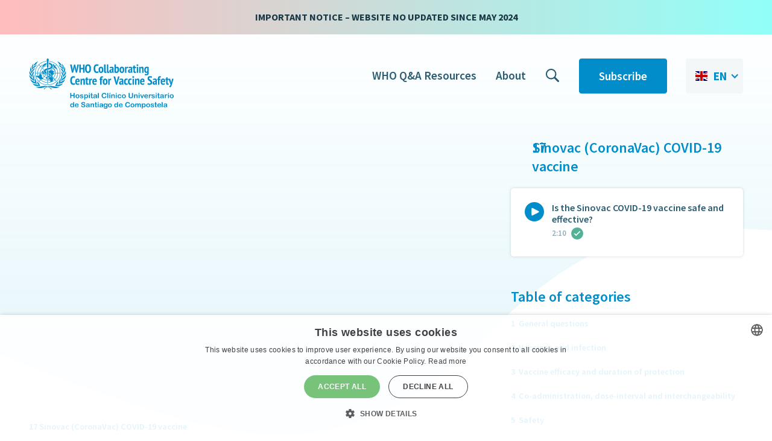

--- FILE ---
content_type: text/html
request_url: https://www.covid19infovaccines.com/en-posts/is-the-sinovac-covid-19-vaccine-safe-and-effective
body_size: 18964
content:
<!DOCTYPE html><!-- Last Published: Mon Dec 09 2024 10:34:47 GMT+0000 (Coordinated Universal Time) --><html data-wf-domain="www.covid19infovaccines.com" data-wf-page="61cf47a24d566dcfbbee5bba" data-wf-site="619616ca24c2b2efd8d214fb" data-wf-collection="61cf47a24d566ded00ee5bb8" data-wf-item-slug="is-the-sinovac-covid-19-vaccine-safe-and-effective"><head><meta charset="utf-8"/><title>Is the Sinovac COVID-19 vaccine safe and effective? | COVID-19 Info Vaccines</title><meta content="Sinovac (CoronaVac) COVID-19 vaccine" name="description"/><meta content="Is the Sinovac COVID-19 vaccine safe and effective? | COVID-19 Info Vaccines" property="og:title"/><meta content="Sinovac (CoronaVac) COVID-19 vaccine" property="og:description"/><meta content="" property="og:image"/><meta content="Is the Sinovac COVID-19 vaccine safe and effective? | COVID-19 Info Vaccines" property="twitter:title"/><meta content="Sinovac (CoronaVac) COVID-19 vaccine" property="twitter:description"/><meta content="" property="twitter:image"/><meta property="og:type" content="website"/><meta content="summary_large_image" name="twitter:card"/><meta content="width=device-width, initial-scale=1" name="viewport"/><meta content="sIqW4VANYveCkBnhqwVDBbR70rV5mYs7PoKvdFkYNmA" name="google-site-verification"/><link href="https://cdn.prod.website-files.com/619616ca24c2b2efd8d214fb/css/covid19-vaccines-info-v3.005bde5c7.min.css" rel="stylesheet" type="text/css"/><link href="https://fonts.googleapis.com" rel="preconnect"/><link href="https://fonts.gstatic.com" rel="preconnect" crossorigin="anonymous"/><script src="https://ajax.googleapis.com/ajax/libs/webfont/1.6.26/webfont.js" type="text/javascript"></script><script type="text/javascript">WebFont.load({  google: {    families: ["Source Sans Pro:regular,italic,600,600italic,700,700italic:cyrillic,latin","Source Serif Pro:300,300italic,regular,italic,600,600italic,700,700italic,900:cyrillic,cyrillic-ext,greek,latin"]  }});</script><script type="text/javascript">!function(o,c){var n=c.documentElement,t=" w-mod-";n.className+=t+"js",("ontouchstart"in o||o.DocumentTouch&&c instanceof DocumentTouch)&&(n.className+=t+"touch")}(window,document);</script><link href="https://cdn.prod.website-files.com/619616ca24c2b2efd8d214fb/619616ca24c2b281c5d2157d_Favicon-whocc.png" rel="shortcut icon" type="image/x-icon"/><link href="https://cdn.prod.website-files.com/619616ca24c2b2efd8d214fb/619616ca24c2b25634d2157c_Webclip-whocc.png" rel="apple-touch-icon"/><!-- Cookie Script -->
<script type="text/javascript" charset="UTF-8" src="//cdn.cookie-script.com/s/5996fa5dd464a8abb4c7dea920845374.js"></script>

<!-- Global site tag (gtag.js) - Google Analytics -->
<meta name="google-site-verification" content="sIqW4VANYveCkBnhqwVDBbR70rV5mYs7PoKvdFkYNmA"/>
<script async src="https://www.googletagmanager.com/gtag/js?id=G-B3C728QEXX"></script>
<script>
  window.dataLayer = window.dataLayer || [];
  function gtag(){dataLayer.push(arguments);}

  gtag("consent", "default", {
    ad_storage: "denied",
    analytics_storage: "denied",
    wait_for_update: 500
  });
  gtag("set", "ads_data_redaction", true);

  gtag('js', new Date());

  gtag('config', 'G-B3C728QEXX');
</script>

<!-- Google Tag Manager -->
<script>(function(w,d,s,l,i){w[l]=w[l]||[];w[l].push({'gtm.start':
                                                      new Date().getTime(),event:'gtm.js'});var f=d.getElementsByTagName(s)[0],
    j=d.createElement(s),dl=l!='dataLayer'?'&l='+l:'';j.async=true;j.src=
      'https://www.googletagmanager.com/gtm.js?id='+i+dl;f.parentNode.insertBefore(j,f);
                            })(window,document,'script','dataLayer','GTM-PFWJDND');</script>
<!-- End Google Tag Manager -->


<!-- End Global site tag (gtag.js) - Google Analytics -->

<!-- Facebook Pixel Code -->
<meta name="facebook-domain-verification" content="yqtm0o1a1pynx0m004w9fk3r8yoojf" />
<script>
!function(f,b,e,v,n,t,s)
{if(f.fbq)return;n=f.fbq=function(){n.callMethod?
n.callMethod.apply(n,arguments):n.queue.push(arguments)};
if(!f._fbq)f._fbq=n;n.push=n;n.loaded=!0;n.version='2.0';
n.queue=[];t=b.createElement(e);t.async=!0;
t.src=v;s=b.getElementsByTagName(e)[0];
s.parentNode.insertBefore(t,s)}(window, document,'script',
'https://connect.facebook.net/en_US/fbevents.js');
  fbq('consent', 'revoke');
    fbq('init', '3945318472169940');
  fbq('track', 'PageView');
</script>
<noscript>
  <img height="1" width="1" style="display:none" 
       src="https://www.facebook.com/tr?id=3945318472169940&ev=PageView&noscript=1"/>
</noscript>
<!-- End Facebook Pixel Code -->

<!-- Jetboost Script -->
<script id="jetboost-script" type="text/javascript"> window.JETBOOST_SITE_ID = "cky4dgblc0mh60ntvbmsqhn3o"; (function(d) { var s = d.createElement("script"); s.src = "https://cdn.jetboost.io/jetboost.js"; s.defer = 1; d.getElementsByTagName("head")[0].appendChild(s); })(document); </script>

<!-- Multilanguage config -->
<script>
  var defaultConfig = {
    en: {
      language: "en",
      searchForm: {
        action: "/search-results",
        searchInput: {
          placeholder: "Ask your question",
        },
      },
      subscriptionForm: {
        title: 'Subscribe and be the first to know about new additions to this platform',
        nameInput: {
          placeholder: "Name",
        },
        emailInput: {
          placeholder: "Your best e-mail",
        },
        submitButton: {
          value: "Subscribe",
        },
        legalText: 'I have read an accept the ',
        privacyPolicy: {
          text: 'privacy policy',
          link: 'https://www.covid19infovaccines.com/privacy-policy'
        },
        successButtonLabel: 'Thank you! you have been subscribed.',
        errorMessage: 'Oops! Something went wrong while submitting the form.'
      }
    },
    es: {
      language: "es",
      searchForm: {
        action: "/es/resultados-de-busqueda",
        searchInput: {
          placeholder: "Haz una pregunta",
        },
      },
      subscriptionForm: {
        title: 'Suscríbase y sea el primero en conocer las novedades de esta plataforma',
        nameInput: {
          placeholder: "Nombre",
        },
        emailInput: {
          placeholder: "Su mejor correo electrónico",
        },
        submitButton: {
          value: "Suscribirse",
        },
        legalText: 'Confirmo que he leído y acepto la ',
        privacyPolicy: {
          text: 'política de privacidad',
          link: 'https://www.covid19infovaccines.com/es/politica-de-privacidad'
        },
        successButtonLabel: '¡Gracias! Te has suscrito correctamente.',
        errorMessage: 'Ups! Algo ha salido mal al enviar el formulario.'
      }
    },
    ru: {
      language: "ru",
      searchForm: {
        action: "/ru/rezultaty-poiska",
        searchInput: {
          placeholder: "Задайте свой вопрос",
        },
      },
      subscriptionForm: {
        title: 'Подпишитесь и будьте первым, кто узнает о новых дополнениях к этой платформе.',
        nameInput: {
          placeholder: "Имя",
        },
        emailInput: {
          placeholder: "Ваш лучший e-mail",
        },
        submitButton: {
          value: "Подписаться",
        },
        legalText: 'Я подтверждаю, что прочитал(а) и согласен(а) с ',
        privacyPolicy: {
          text: 'Политикой конфиденциальности',
          link: 'https://www.covid19infovaccines.com/ru/politika-konfidencialnosti'
        },
        successButtonLabel: 'Спасибо! вы подписаны.',
        errorMessage: 'Ой! Что-то пошло не так при отправке формы.'
      }
    },
    cs: {
      language: "cs",
      searchForm: {
        action: "/cs/vysledky-vyhledavani",
        searchInput: {
          placeholder: "Zeptej se",
        },
      },
      subscriptionForm: {
        title: 'Odebírat novinky o aktualizacích této platformy',
        nameInput: {
          placeholder: "Jméno",
        },
        emailInput: {
          placeholder: "Email",
        },
        submitButton: {
          value: "Odebírat",
        },
        legalText: 'Potvrzuji, že jsem si přečetl (a) a souhlasím se ',
        privacyPolicy: {
          text: 'zásadami ochrany osobních údajů',
          link: 'https://www.covid19infovaccines.com/cs/zasady-ochrany-osobnich-udaju'
        },
        successButtonLabel: 'Děkuju! jste přihlášeni k odběru.',
        errorMessage: 'Jejda! Při odesílání formuláře se něco pokazilo.'
      }
    },
    uk: {
      language: "uk",
      searchForm: {
        action: "/uk/resultados-de-busqueda",
        searchInput: {
          placeholder: "Haz una pregunta",
        },
      },
      subscriptionForm: {
        title: 'Підпишіться та будьте першим, хто дізнається про нові доповнення до цієї платформи',
        nameInput: {
          placeholder: "Ім'я",
        },
        emailInput: {
          placeholder: "Ваш e-mail",
        },
        submitButton: {
          value: "Підписатися",
        },
        legalText: 'Я підтверджую, що прочитав(ла) і згоден(на) ',
        privacyPolicy: {
          text: 'Політика приватності',
          link: 'https://www.covid19infovaccines.com/uk/politika-privatnosti'
        },
        successButtonLabel: 'Дякую! Ви підписалися.',
        errorMessage: 'Ой! Під час надсилання форми щось пішло не так.'
      }
    },
    ro: {
      language: "ro",
      searchForm: {
        action: "/ro/resultados-de-busqueda",
        searchInput: {
          placeholder: "Spune intrebarea ta",
        },
      },
      subscriptionForm: {
        title: 'Abonează-te și află imediat noutățile de pe platformă.',
        nameInput: {
          placeholder: "Nume",
        },
        emailInput: {
          placeholder: "Adresă e-mail",
        },
        submitButton: {
          value: "Abonare",
        },
        legalText: 'Am citit și acceptat',
        privacyPolicy: {
          text: 'politica de confidențialitate',
          link: 'https://www.covid19infovaccines.com/ro/privacy-policy-ro'
        },
        successButtonLabel: 'Mulțumim! Ai fost abonat.',
        errorMessage: 'Oops! A apărut o eroare la trimiterea formularului.'
      }
    },
    ka: {
      language: "ka",
      searchForm: {
        action: "/ka/search-results",
        searchInput: {
          placeholder: "დასვით თქვენი შეკითხვა",
        },
      },
      subscriptionForm: {
        title: 'გახდით გამომწერი და პირველმა შეიტყვეთ პლატფორმაზე სიახლეების შესახებ',
        nameInput: {
          placeholder: "სახელი, გვარი",
        },
        emailInput: {
          placeholder: "იმეილი",
        },
        submitButton: {
          value: "გამოწერა",
        },
        legalText: 'გავეცანი და ვეთანხმები ',
        privacyPolicy: {
          text: 'კონფიდენციალობის პოლიტიკას',
          link: 'https://www.covid19infovaccines.com/privacy-policy'
        },
        successButtonLabel: 'გმადლობთ! გამოწერა დასრულებულია.',
        errorMessage: 'უი! ფორმის გაგზავნისას მოხდა რაღაც შეცდომა'
      }
    }
  };
</script>
<!-- End Multilanguage config -->

<!-- [Attributes by Finsweet] -->
<script async src="https://cdn.jsdelivr.net/npm/@finsweet/attributes-cmsfilter@1/cmsfilter.js"></script>
<script async src="https://cdn.jsdelivr.net/npm/@finsweet/attributes-cmsload@1/cmsload.js"></script>
<script async src="https://cdn.jsdelivr.net/npm/@finsweet/attributes-cmssort@1/cmssort.js"></script>

<!-- Redirect user based on language -->
<script>
  (function () {
    var supportedLanguages = ['en', 'es', 'ru', 'cs', 'uk', 'ro', 'ka'];

    function getTargetURL(language) {
      var hrefLang = document.querySelector('link[hreflang="' + language + '"]')

      return hrefLang != null && hrefLang.hasAttribute('href') ? hrefLang.getAttribute('href') : window.location.href.split(/[?#]/)[0];
    }

    function getDefaultBrowserLanguage() {
      return (navigator.language || navigator.userLanguage).split(/[\-]/)[0];
    }

    function getCurrentLanguage(fallback) {
      return fallback === null ? getDefaultBrowserLanguage() : fallback
    }

    function getTargetLanguage(currentLanguage) {
      var fallbackLanguage = 'en';
      return supportedLanguages.indexOf(currentLanguage) > -1 ? currentLanguage : fallbackLanguage;
    }

    window.redirectUserByLanguage = function redirectUserByLanguage() {
      var storedLanguage = window.localStorage.getItem('lang');
      var targetLanguage = getTargetLanguage(getCurrentLanguage(storedLanguage));
      var currentURL = window.location.href.split(/[?#]/)[0];
      var targetURL = getTargetURL(getTargetLanguage(getCurrentLanguage(storedLanguage)));
      var targetURLOrigin = new URL(targetURL).origin
      var sameOriginTargetURL = targetURL.replace(targetURLOrigin, window.location.origin)

      if (storedLanguage === null || supportedLanguages.indexOf(storedLanguage) === -1) {
        window.localStorage.setItem('lang', targetLanguage);
      }

      if (currentURL !== sameOriginTargetURL) {
        window.location.href = sameOriginTargetURL;
      }
    }
  })();
</script>

<style>
  /* Break the long text */
  body {
    overflow-wrap: break-word;
  }

  .table-category-title {
    overflow-wrap: break-word;
  }

  .checkbox-home-subscribe a {
    color: white;
    text-decoration: underline;
  }

  .link-footer:empty {
    display: none !important;
  }
</style>

<script type='text/javascript' src='https://platform-api.sharethis.com/js/sharethis.js#property=613f19428c21ea001a6508d2&product=sop' defer></script>

<!-- Hotjar Tracking Code for https://www.covid19infovaccines.com -->
<script>
    (function(h,o,t,j,a,r){
        h.hj=h.hj||function(){(h.hj.q=h.hj.q||[]).push(arguments)};
        h._hjSettings={hjid:2242525,hjsv:6};
        a=o.getElementsByTagName('head')[0];
        r=o.createElement('script');r.async=1;
        r.src=t+h._hjSettings.hjid+j+h._hjSettings.hjsv;
        a.appendChild(r);
    })(window,document,'https://static.hotjar.com/c/hotjar-','.js?sv=');
</script>

<!-- Smartlook Code for https://www.covid19infovaccines.com -->
<script type='text/javascript'>
  window.smartlook||(function(d) {
    var o=smartlook=function(){ o.api.push(arguments)},h=d.getElementsByTagName('head')[0];
    var c=d.createElement('script');o.api=new Array();c.async=true;c.type='text/javascript';
    c.charset='utf-8';c.src='https://web-sdk.smartlook.com/recorder.js';h.appendChild(c);
    })(document);
    smartlook('init', '3e18fe0b9deed50eb6acb492105657040a01f5fc', { region: 'eu' });
</script><!-- hreflang config start
<link rel="alternate" hreflang="en" href="https://www.covid19infovaccines.com/about" />
<link rel="alternate" hreflang="es" href="https://www.covid19infovaccines.com/es/acerca-de" />
<link rel="alternate" hreflang="ru" href="https://www.covid19infovaccines.com/ru/about-ru" />
<link rel="alternate" hreflang="cz" href="https://www.covid19infovaccines.com/cz/videa" />
<link rel="alternate" hreflang="x-default" href="https://www.covid19infovaccines.com/about" />
hreflang config end -->

<!-- Redirect user based on language and set config -->
<script>
  redirectUserByLanguage();
  var pageLanguage = {
  	English: 'en',
		Spanish: 'es',
    Russian: 'ru',
    Ukrainian: 'uk',
    Czech: 'cs',
    Romanian: 'ro',
    Georgian: 'ka'
	};
  
  var lng = pageLanguage['English'];
  var config = defaultConfig[lng];
  var jetboostViewsBoosterId = 'o9m2';
</script></head><body class="body"><div class="banner-top bnner-not-update"><div>Important notice – website no updated since may 2024</div></div><div><div bind="06bff916-4e79-ab62-ae37-a8655a903a5c" class="modal-wrapper"><div class="modal-content"><a data-w-id="06bff916-4e79-ab62-ae37-a8655a903a5e" href="#" class="icon-close w-inline-block"><img src="https://cdn.prod.website-files.com/619616ca24c2b2efd8d214fb/619616ca24c2b25f5dd21559_Icon-close.svg" loading="lazy" alt=""/></a><img src="https://cdn.prod.website-files.com/619616ca24c2b2efd8d214fb/619616ca24c2b292c0d21557_Img_subscribe.svg" loading="lazy" alt="" class="img-subscribe"/><h3 data-element-name="modal-subscribe-title" class="title-subscribe">Subscribe and be the first to know about new additions to this platform</h3><div class="form-block w-form"><form id="wf-form-Form-subscribe" name="wf-form-Form-subscribe" data-name="Form subscribe" method="post" data-wf-page-id="61cf47a24d566dcfbbee5bba" data-wf-element-id="06bff916-4e79-ab62-ae37-a8655a903a64"><div bind="9f5924fc-2fcf-1073-45cc-9cd1ac56c664" class="language-input-code w-embed w-script"><input id="form-subscribe-field-language-modal" name="Language" type="hidden" value="English">

<script>
(function() {
  var lang = document.documentElement.lang;
  var inputId = 'form-subscribe-field-language-modal';
  var input = document.getElementById(inputId);
  var languages = {
    en: 'English',
    es: 'Spanish',
    ru: 'Russian',
    cs: 'Czech',
    uk: 'Ukrainian',
    ro: 'Romanian',
    ka: 'Georgian',
  };

  input.value = languages[config.language];
})();
</script></div><input class="text-field text-field-modal w-input" maxlength="256" name="Name" data-name="Name" placeholder="Name" type="text" id="Name"/><input class="text-field text-field-modal w-input" maxlength="256" name="Email" data-name="Email" placeholder="Your best e-mail" type="email" id="Email" required=""/><label class="w-checkbox checkbox-field"><input type="checkbox" id="Accept Terms" name="Accept-Terms" data-name="Accept Terms" required="" class="w-checkbox-input checkbox"/><span for="Accept-Terms" id="modal-subscribe-legal-text" data-element-name="modal-subscribe-legal-text" class="modal-legaltext w-form-label">This text will be replaced by next div hidden</span></label><input type="submit" data-wait="Please wait..." id="Button-subscribe-id" class="button button-modal w-button" value="Subscribe"/></form><div class="success-submission w-form-done"><a data-element-name="modal-subscribe-success-button" data-w-id="4d31e653-b1b9-a7d0-cb3b-8ceaf87a20ca" href="#" class="button button-modal w-button">Thank you! you have been subscribed.</a></div><div class="w-form-fail"><div data-element-name="modal-subscribe-error-message">Oops! Something went wrong while submitting the form.</div></div></div><div bind="609bac36-cd54-df1c-a0e0-2ca4f116ceea" class="form-code w-embed w-script"><script>
window.addEventListener('DOMContentLoaded', function() {
	function localizeSubscriptionForm(config) {
    var subscriptionTitles = document.querySelectorAll('[data-element-name="modal-subscribe-title"]');
    var subscriptionForms = document.querySelectorAll('[data-name="Form subscribe"]');
    var nameInputs = document.querySelectorAll('[data-name="Form subscribe"] [data-name="Name"]');
    var emailInputs = document.querySelectorAll('[data-name="Form subscribe"] [data-name="Email"]');
    var legalTexts = document.querySelectorAll('[data-name="Form subscribe"] [data-element-name="modal-subscribe-legal-text"]');
    var successButtons = document.querySelectorAll('[data-element-name="modal-subscribe-success-button"]');
    var errorMessages = document.querySelectorAll('[data-element-name="modal-subscribe-error-message"]');
		
    subscriptionTitles.forEach(function(e) { e.textContent = config.title; });
    nameInputs.forEach(function(e) { e.setAttribute('placeholder', config.nameInput.placeholder); });
    emailInputs.forEach(function(e) { e.setAttribute('placeholder', config.emailInput.placeholder); });
    legalTexts.forEach(function(e) { e.innerHTML = config.legalText + '<a href="' + config.privacyPolicy.link + '" target="_blank">' + config.privacyPolicy.text + '</a>'; });
		successButtons.forEach(function(e) { e.textContent = config.successButtonLabel; });
		errorMessages.forEach(function(e) { e.textContent = config.errorMessage; });
    
    subscriptionForms.forEach(function(e) {
    	e.querySelectorAll('input[type="submit"]').forEach(function(button) {
    		button.setAttribute('value', config.submitButton.value);
	    });
    });
  }
  
  localizeSubscriptionForm(config.subscriptionForm);
});
</script></div></div><div data-w-id="264110c9-a0e9-d2b9-671f-7a4adb506661" class="modal-close"></div></div><div bind="a3ec7fd3-add9-2b79-441a-9c79af6ce650"><div data-animation="default" class="navbar w-nav" data-easing2="ease" data-easing="ease" data-collapse="medium" role="banner" data-duration="400" bind="969fc6d7-6959-6d4e-1177-30b7119eb71d" data-doc-height="1"><div class="container container-header"><a href="/" class="w-nav-brand"><img src="https://cdn.prod.website-files.com/619616ca24c2b2efd8d214fb/619616ca24c2b2217ed21561_Logo_who_chus.svg" loading="lazy" alt="Who logo" class="logo_who_chus logo_who_chus_section"/></a><div class="nav-menu-wrapper"><div class="nav-menu-lang-subscribe w-clearfix"><div class="menu-button w-nav-button"><div data-w-id="77073af3-11a0-e4d2-db88-0920f69b5899" class="menu-button-close"></div><div data-w-id="77073af3-11a0-e4d2-db88-0920f69b589a" class="burger"><div class="b1-bar1"></div><div class="b1-bar2"><div class="b1-middle"></div></div><div class="b1-bar3"></div></div></div><div class="language-dropdown-wrapper sw6 wg-element-wrapper"><div data-hover="true" data-delay="300" class="wg-dropdown-1 w-dropdown"><div lang="en" class="wg-dd-1-togle w-dropdown-toggle"><div class="wg-selector-text-wrapper"><div class="wg-flag"><img src="https://cdn.prod.website-files.com/619616ca24c2b2efd8d214fb/619616ca24c2b251e8d21617_gb.svg" alt="" class="wg-flag-ico"/></div><div class="wg-text">EN</div></div><div class="icon-dropdown-language w-icon-dropdown-toggle"></div></div><nav class="wg-dd-1-list wg-dropdown-link-flag w-dropdown-list"><a href="/es" class="wg-dropdown-1-link w-inline-block"><div class="wg-selector-text-wrapper"><div class="wg-flag"><img src="https://cdn.prod.website-files.com/619616ca24c2b2efd8d214fb/619616ca24c2b289c7d21611_es.svg" alt="" class="wg-flag-ico"/></div><div class="wg-text">ES</div></div></a><a href="/ru" class="wg-dropdown-1-link w-inline-block"><div class="wg-selector-text-wrapper"><div class="wg-flag"><img src="https://cdn.prod.website-files.com/619616ca24c2b2efd8d214fb/619616ca24c2b2e94ed21618_ru.svg" alt="" class="wg-flag-ico"/></div><div class="wg-text">RU</div></div></a><a href="/cs" class="wg-dropdown-1-link w-inline-block"><div class="wg-selector-text-wrapper"><div class="wg-flag"><img src="https://cdn.prod.website-files.com/619616ca24c2b2efd8d214fb/619616ca24c2b21171d21532_cz.svg" alt="" class="wg-flag-ico"/></div><div class="wg-text">CS</div></div></a><a href="/uk" class="wg-dropdown-1-link w-inline-block"><div class="wg-selector-text-wrapper"><div class="wg-flag"><img src="https://cdn.prod.website-files.com/619616ca24c2b2efd8d214fb/619616ca24c2b24866d215aa_ua.svg" alt="" class="wg-flag-ico"/></div><div class="wg-text">UK<br/></div></div></a><a href="/ro" class="wg-dropdown-1-link w-inline-block"><div class="wg-selector-text-wrapper"><div class="wg-flag"><img src="https://cdn.prod.website-files.com/619616ca24c2b2efd8d214fb/61d4a9e31c11346ea20c5f0a_ro.svg" alt="" class="wg-flag-ico"/></div><div class="wg-text">RO<br/></div></div></a><a href="/ka" class="wg-dropdown-1-link w-inline-block"><div class="wg-selector-text-wrapper"><div class="wg-flag"><img src="https://cdn.prod.website-files.com/619616ca24c2b2efd8d214fb/6240cf528aaa29448b952ec4_ge.svg" alt="" class="wg-flag-ico"/></div><div class="wg-text">GE</div></div></a></nav></div></div></div><div class="nav-link-button-subscribe"><a href="#" data-w-id="92afb426-9218-e869-e3e6-afe7e43c94f9" class="button button-subscribe-header w-button">Subscribe</a></div><nav role="navigation" class="nav-menu w-clearfix w-nav-menu"><a href="/who-q-a-resources" class="nav-link w-nav-link">WHO Q&amp;A Resources</a><a href="/about" class="nav-link w-nav-link">About</a><a href="/videos" class="nav-link w-inline-block"><div class="div-block-5"><div bind="d7f0e781-d311-7362-82af-a243bf3a1906" class="html-embed-2 w-embed"><svg style="display: block; width: 100%; height: 100%;" preserveAspectRatio="xMidYMid meet" width="24" height="24" viewBox="0 0 24 24" fill="none" xmlns="http://www.w3.org/2000/svg">
	<path d="M14.7887 16.8449C13.3612 17.8618 11.6155 18.4605 9.72895 18.4605C4.90852 18.4605 1 14.5514 1 9.73027C1 4.9091 4.90852 1 9.72895 1C14.5494 1 18.4579 4.9091 18.4579 9.73027C18.4579 11.6171 17.8592 13.3631 16.8425 14.7907L22.5779 20.5271C23.1427 21.092 23.1386 21.9968 22.5779 22.5566L22.5543 22.5802C21.9957 23.1389 21.0848 23.141 20.5251 22.5802L14.7897 16.8439L14.7887 16.8449ZM9.72895 16.4063C13.4156 16.4063 16.4041 13.4175 16.4041 9.73027C16.4041 6.04301 13.4156 3.05418 9.72895 3.05418C6.04225 3.05418 3.05387 6.04301 3.05387 9.73027C3.05387 13.4175 6.04225 16.4063 9.72895 16.4063Z" fill="currentColor"/>
</svg></div><div class="text-block-2">Search videos</div></div></a><div class="language-dropdown-wrapper sw6 wg-element-wrapper wg-responsive"><div data-hover="true" data-delay="300" class="wg-dropdown-1 w-dropdown"><div lang="en" class="wg-dd-1-togle w-dropdown-toggle"><div class="wg-selector-text-wrapper"><div class="wg-flag"><img src="https://cdn.prod.website-files.com/619616ca24c2b2efd8d214fb/619616ca24c2b251e8d21617_gb.svg" alt="" class="wg-flag-ico"/></div><div class="text-block-3">EN</div></div><div class="icon-dropdown-language w-icon-dropdown-toggle"></div></div><nav class="wg-dd-1-list wg-dropdown-link-flag w-dropdown-list"><a lang="es" data-w-id="92afb426-9218-e869-e3e6-afe7e43c9505" href="/es" class="wg-dropdown-1-link w-inline-block"><div class="wg-selector-text-wrapper"><div class="wg-flag"><img src="https://cdn.prod.website-files.com/619616ca24c2b2efd8d214fb/619616ca24c2b289c7d21611_es.svg" alt="" class="wg-flag-ico"/></div><div class="wg-text">ES</div></div></a><a lang="ru" href="/ru" class="wg-dropdown-1-link w-inline-block"><div class="wg-selector-text-wrapper"><div class="wg-flag"><img src="https://cdn.prod.website-files.com/619616ca24c2b2efd8d214fb/619616ca24c2b2e94ed21618_ru.svg" alt="" class="wg-flag-ico"/></div><div class="wg-text">RU</div></div></a><a lang="ru" data-w-id="efd0c677-afad-6bdd-ba1d-695e19c95008" href="/cs" class="wg-dropdown-1-link w-inline-block"><div class="wg-selector-text-wrapper"><div class="wg-flag"><img src="https://cdn.prod.website-files.com/619616ca24c2b2efd8d214fb/619616ca24c2b21171d21532_cz.svg" alt="" class="wg-flag-ico"/></div><div class="wg-text">CS</div></div></a><a lang="uk" data-w-id="7ef994b1-88d0-8a73-a4e1-997dc11694f5" href="/uk" class="wg-dropdown-1-link w-inline-block"><div class="wg-selector-text-wrapper"><div class="wg-flag"><img src="https://cdn.prod.website-files.com/619616ca24c2b2efd8d214fb/619616ca24c2b24866d215aa_ua.svg" alt="" class="wg-flag-ico"/></div><div class="wg-text">UK<br/></div></div></a><a lang="uk" href="/ro" class="wg-dropdown-1-link w-inline-block"><div class="wg-selector-text-wrapper"><div class="wg-flag"><img src="https://cdn.prod.website-files.com/619616ca24c2b2efd8d214fb/61d4a9e31c11346ea20c5f0a_ro.svg" alt="" class="wg-flag-ico"/></div><div class="wg-text">RO<br/></div></div></a><a lang="uk" href="/ka" class="wg-dropdown-1-link w-inline-block"><div class="wg-selector-text-wrapper"><div class="wg-flag"><img src="https://cdn.prod.website-files.com/619616ca24c2b2efd8d214fb/6240cf528aaa29448b952ec4_ge.svg" alt="" class="wg-flag-ico"/></div><div class="wg-text">GE</div></div></a></nav></div></div><div class="nav-link nav-link-social"><div class="social nav-social-resp"><a href="https://www.youtube.com/channel/UCxhROzmA46yFcj8eIF40sGg" target="_blank" class="nav-social-block nav-social-block-resp w-inline-block"><img src="https://cdn.prod.website-files.com/619616ca24c2b2efd8d214fb/619616ca24c2b2b2cdd21533_Icon_youtube.svg" loading="lazy" alt=""/></a><a href="https://www.instagram.com/covid19infovaccines_en/" class="nav-social-block nav-social-block-resp w-inline-block"><img src="https://cdn.prod.website-files.com/619616ca24c2b2efd8d214fb/619616ca24c2b2202ed21529_Icon_instagram.svg" loading="lazy" alt=""/></a><a href="https://soundcloud.com/covid19infovaccines" class="nav-social-block nav-social-block-resp w-inline-block"><img src="https://cdn.prod.website-files.com/619616ca24c2b2efd8d214fb/619616ca24c2b2d573d21543_Icon_soundcloud.svg" loading="lazy" alt=""/></a><a href="https://open.spotify.com/show/3ZcNm6H2dixPEsU80Es6Cn?si=VwzvSOqfTkObMiGGk3Nr1Q" class="nav-social-block nav-social-block-resp w-inline-block"><img src="https://cdn.prod.website-files.com/619616ca24c2b2efd8d214fb/619616ca24c2b2c423d21530_Icon_spotify.svg" loading="lazy" alt=""/></a><a href="https://podcasts.apple.com/es/podcast/covid19infovaccines/id1561014947" class="nav-social-block nav-social-block-resp w-inline-block"><img src="https://cdn.prod.website-files.com/619616ca24c2b2efd8d214fb/619616ca24c2b25c80d21535_Icon_podcast.svg" loading="lazy" alt=""/></a></div></div><div class="nav-link-button-subscribe nv-link-button-subscribe-resp"><a data-w-id="92afb426-9218-e869-e3e6-afe7e43c9518" href="#" class="button button-subscribe-header w-button">Subscribe</a></div></nav></div></div></div></div><section class="section section-player"><div class="container"><div class="grid-player"><div><div bind="de66c896-e269-eeaf-6a51-b6f7faeb3591" class="video-embed w-embed w-iframe w-script"><iframe id="video-iframe-is-the-sinovac-covid-19-vaccine-safe-and-effective"
        style="position: absolute; top: 0; left: 0;"
        width="100%"
        height="100%"
        frameborder="0"
        allow="autoplay; fullscreen; picture-in-picture"
        allowfullscreen>
</iframe>

<script>
  var video_iframe_id = "video-iframe-is-the-sinovac-covid-19-vaccine-safe-and-effective";

  // replace in template with values from CMS fields.
  var video_id_youtube = "Zv-qhJ1aSS8";
  var video_id_vimeo = "";
  // set "vimeo" as preferred if nothing is specified
  var video_platform_preferred = "vimeo";
  var video_subtitles_lang = "en";

  function set_iframe_video_src(iframe_id, video_id_youtube = "", video_id_vimeo = "", language = "", preferred_platform = "") {
    // if both video ids are available, the one corresponding to preferred_platform will be chosen
    // if preferred_platform is not set, vimeo will be set as preferred
    // if only one of video ids is available, preferred_platform has no effect
  
    let vid_vimeo = video_id_vimeo.trim();
    let vid_youtube = video_id_youtube.trim();
    if (vid_youtube.length === 0 && vid_vimeo.length === 0) {
      throw 'set_iframe_video_src: no video id';
    }
  
    // default to "en"
    let lang = language.trim() || "en";
    if (lang.length < 2) {
      console.error("wrong language code for subtitles");
    }
  
    // default to "vimeo"
    let _preferred_platform = preferred_platform.trim() || "vimeo";
  
    let src = "";
    let video_id = "";
    let platform = "";
  
  
    if (_preferred_platform === "vimeo" && vid_vimeo.length > 0) {
      platform = _preferred_platform;
      video_id = vid_vimeo;
    } else if (vid_youtube.length > 0) {
      platform = "youtube";
      video_id = vid_youtube;
    } else {
      throw 'something strange has happened';
    }
  
  
    if (platform === "vimeo") {
      src = `https://player.vimeo.com/video/${video_id}?speed=1&texttrack=${lang}`;
    } else if (platform === "youtube") {
      src = `https://youtube.com/embed/${video_id}?hl=${lang}&cc_lang_pref=${lang}&cc_load_policy=1&modestbranding=1&rel=0`;
    } else {
      console.error("set_iframe_video_src: Unsupported value for parameter 'platform': " + platform);
    };
  
    document.getElementById(iframe_id).src = src;
  
  };
  
  var set_iframe = () => {
    let iframe_id = video_iframe_id;
    let vid_youtube = video_id_youtube;
    let vid_vimeo = video_id_vimeo;
    let sub = video_subtitles_lang;
    let platform = video_platform_preferred;
    return (event) => {
      if (event.target.readyState === "interactive") {
        set_iframe_video_src(iframe_id, vid_youtube, vid_vimeo, sub, platform);
      }
    };
  };
    
  if (!video_id_youtube && !video_id_vimeo) {
    let video_iframe = document.getElementById(video_iframe_id);
    let video_embed = video_iframe.parentNode;
    video_embed.style.display = "none";
  } else{
  // When HTML/DOM elements are ready:
  document.addEventListener('readystatechange', set_iframe());
  };
</script></div><div><div class="player-header-block"><div class="player-header-grid"><div class="wg-translate-symbol"><a bind="4cfc1130-8992-e4f5-27ae-16a3091f1b93" href="/categories/en-sinovac-coronavac-covid-19-vaccine" class="category-title w-inline-block"><div bind="ace866d1-eca3-b872-fcb3-5bc2b76d2bbe" class="category-title-text">17</div><div bind="5df20157-e3d2-a9bd-a1b6-53742e9bc9e8" class="category-title-text"> </div><div bind="7d16f4b4-2b3e-9654-10b6-e29613a1eee1" class="category-title-text">Sinovac (CoronaVac) COVID-19 vaccine</div></a><h3 bind="c758497b-02d4-f921-a7ae-68138ae19c1e" class="post-title post-title-section">Is the Sinovac COVID-19 vaccine safe and effective?</h3></div></div><div class="info-video-header"><div><div bind="cbc170d6-86e9-208b-b8a5-d742e7d2cef5" class="duration">2:10</div><div class="video-stats"><div bind="c758497b-02d4-f921-a7ae-68138ae19c20" data-format="number" class="text-views">1532</div><div bind="00f3ba4e-1982-c2b4-caa4-a594ad02445d" class="text-views">Views</div><div class="text-views">• </div><div class="text-views">5</div><div class="text-views">Likes</div><div class="text-views">• </div><div bind="184346bb-958a-fde3-2955-20570b871700" class="text-views">3/17/2023</div></div></div><div class="interaction-block"><div class="hidden-toggle-favorite-ov64"><div class="item-is-not-favorite"><a href="#" class="favorite-toggle-link w-inline-block"><img src="https://cdn.prod.website-files.com/619616ca24c2b2efd8d214fb/619616ca24c2b2bdfdd21551_heart-default.svg" loading="lazy" alt="Favorite" class="icon-favorite"/><div bind="d8b5b8ae-932d-07b8-4613-b174442e3248" class="button-series">Add to favorites</div></a></div><div class="item-is-favorite"><a href="#" class="w-inline-block"><img src="https://cdn.prod.website-files.com/619616ca24c2b2efd8d214fb/619616ca24c2b2e0f5d21549_heart-active.svg" loading="lazy" alt="Favorite active" class="icon-favorite"/><div class="button-series">Remove from favorites</div></a></div><div class="item-is-loading-favorite"><a href="#" class="w-inline-block"><img src="https://cdn.prod.website-files.com/619616ca24c2b2efd8d214fb/619616ca24c2b2bdfdd21551_heart-default.svg" loading="lazy" alt="Favorite" class="icon-favorite"/><div class="button-series">Loading...</div></a></div></div><div class="like-button-wrapper"><div class="jetboost-toggle-favorite-23x2"><div class="item-is-not-favorite"><a href="#" class="favorite-toggle-link w-inline-block"><div class="button-like"><div bind="1683e46d-2024-3076-545e-034b0e9c4fd2" class="html-embed w-embed"><svg width="24" height="24" fill="none" xmlns="http://www.w3.org/2000/svg">
	<path d="M6 21H3a2 2 0 01-2-2v-7a2 2 0 012-2h3M15 8V4a3 3 0 00-3-3l-4 9v11h11.28a2 2 0 002-1.7l1.38-9a2 2 0 00-2-2.3H15z" fill="currentColor"/>
</svg></div></div></a></div><div class="item-is-favorite"><a href="#" class="favorite-toggle-link w-inline-block"><div class="button-like active"><div bind="1683e46d-2024-3076-545e-034b0e9c4fd6" class="html-embed w-embed"><svg width="24" height="24" fill="none" xmlns="http://www.w3.org/2000/svg">
	<path d="M6 21H3a2 2 0 01-2-2v-7a2 2 0 012-2h3M15 8V4a3 3 0 00-3-3l-4 9v11h11.28a2 2 0 002-1.7l1.38-9a2 2 0 00-2-2.3H15z" fill="currentColor"/>
</svg></div></div></a></div></div></div></div></div><div bind="e7c7a718-b39d-ad56-cd8d-1d0d7cf2e8f1" class="w-embed"><!-- Go to www.addthis.com/dashboard to customize your tools -->
<div class="addthis_inline_share_toolbox"></div></div></div></div><div class="block block-post-content"><div bind="c758497b-02d4-f921-a7ae-68138ae19c2e" class="rich-text-block-justified w-richtext"><p>Sinovac-CoronaVac is an aluminium-hydroxide-adjuvanted, inactivated whole virus vaccine, which was granted WHO Emergency Use Listing (EUL) in May 2021. The WHO EUL process evaluates the quality of manufacturing along with all available safety and efficacy data. All of the vaccines that have achieved WHO EUL can be considered safe and highly effective in preventing severe disease and hospitalization due to COVID-19. Since receiving the WHO EUL, this vaccine has been administered to millions of people around the world, and data from the field have been assessed in WHO updates of its interim guidance published in October 2021 and March 2022.</p><p>For example, a study in Chile involving 10.2 million persons aged 16 years and older who had received 2 doses found the vaccine to be 66% effective for the prevention of COVID-19; 88% for the prevention of hospitalization; 90% for the prevention of intensive care unit (ICU) admission; 86% for the prevention of COVID-19-related death. These data were generated when gamma and alpha COVID-19 variants were circulating[^1].</p><p>Sinovac-CoronaVac is intended for persons aged 18 years and older. The recommended primary vaccine series is 2 doses (0.5 ml) given intramuscularly into the deltoid muscle. A booster dose is recommended for the highest and high priority-use groups (e.g. older adults, health workers, persons with comorbidities), administered 4–6 months after the completion of the primary series.</p><p>Strategic Advisory Group of Experts on Immunization (SAGE) interim recommendations for use of COVID-19 vaccines: </p><p><a href="https://www.who.int/groups/strategic-advisory-group-of-experts-on-immunization/covid-19-materials">https://www.who.int/groups/strategic-advisory-group-of-experts-on-immunization/covid-19-materials</a></p><p> </p><p>References:</p><ol role="list"><li>Jara A, Undurraga EA, Gonzalez C, Paredes F, Fontecilla T, Jara G et al. Effectiveness of an Inactivated SARS-CoV-2 Vaccine in Chile. N Engl J Med. 2021;385:875-84. DOI: <a href="https://doi.org/10.1056/NEJMoa2107715">https://doi.org/10.1056/NEJMoa2107715</a>.</li></ol></div></div><div class="w-condition-invisible"><div bind="a18067eb-5d33-ae33-3842-a8994b4f1b70" class="category-title">Tags</div><div bind="f5bc824c-f08b-0650-0919-a535ca9d3a4a" class="w-dyn-list"><div bind="f5bc824c-f08b-0650-0919-a535ca9d3a4d" class="empty-state-2 w-dyn-empty"></div></div></div></div><div bind="c758497b-02d4-f921-a7ae-68138ae19c39"><div><div class="block-related-videos"><div bind="16ae5545-3c7a-8ce4-0411-bf76e7d7763c" class="title-related-videos number-related-videos">17</div><div bind="936d3da5-5353-46f1-1452-fc820e557848" class="title-related-videos">Sinovac (CoronaVac) COVID-19 vaccine</div></div></div><div bind="abf718db-c987-8ee5-7394-89cdbcd4ba67" class="collection-list-wrapper-template-right-column w-dyn-list"><div bind="abf718db-c987-8ee5-7394-89cdbcd4ba68" role="list" class="w-dyn-items"><div bind="abf718db-c987-8ee5-7394-89cdbcd4ba69" role="listitem" class="post-content post-content-hor w-dyn-item"><div class="post-text-wrapper post-text-wrapper-hor"><a bind="c758497b-02d4-f921-a7ae-68138ae19c45" href="/en-posts/is-the-sinovac-covid-19-vaccine-safe-and-effective" aria-current="page" class="post-text-link w-inline-block w--current"><h3 bind="c758497b-02d4-f921-a7ae-68138ae19c46" class="post-title post-title-small">Is the Sinovac COVID-19 vaccine safe and effective?</h3><div><div bind="2ebd8808-5796-66d4-9f74-82482ae3852a" class="duration duration-small">2:10</div><div class="icon-check"><img src="https://cdn.prod.website-files.com/619616ca24c2b2efd8d214fb/619616ca24c2b22974d215ab_icon-check-default.svg" loading="lazy" alt="" class="video-viewed-default"/><img src="https://cdn.prod.website-files.com/619616ca24c2b2efd8d214fb/619616ca24c2b20c66d215a8_icon-check-checked.svg" loading="lazy" alt="" class="video-viewed-checked hidden"/></div></div></a></div></div></div></div><div class="toc-post"><div bind="00cedbe6-002f-9b01-d58c-bb6da10f923e"><div class="toc-post-title">Table of categories</div><div class="w-dyn-list"><div role="list" class="toc-list w-dyn-items"><div role="listitem" class="toc-item w-dyn-item"><div class="toc-post-template"><a href="/categories/en-general-questions" class="toc-post-file w-inline-block"><div class="toc-post-title-content"><div data-element="category-number" class="category-title">1</div><div class="category-title">General questions</div></div><div class="line line-blue"></div></a></div></div><div role="listitem" class="toc-item w-dyn-item"><div class="toc-post-template"><a href="/categories/en-vaccines-and-infection" class="toc-post-file w-inline-block"><div class="toc-post-title-content"><div data-element="category-number" class="category-title">2</div><div class="category-title">Vaccines and infection</div></div><div class="line line-blue"></div></a></div></div><div role="listitem" class="toc-item w-dyn-item"><div class="toc-post-template"><a href="/categories/en-vaccine-efficacy-and-duration-of-protection" class="toc-post-file w-inline-block"><div class="toc-post-title-content"><div data-element="category-number" class="category-title">3</div><div class="category-title">Vaccine efficacy and duration of protection</div></div><div class="line line-blue"></div></a></div></div><div role="listitem" class="toc-item w-dyn-item"><div class="toc-post-template"><a href="/categories/en-co-administration-dose-interval-and-interchangeability" class="toc-post-file w-inline-block"><div class="toc-post-title-content"><div data-element="category-number" class="category-title">4</div><div class="category-title">Co-administration, dose-interval and interchangeability</div></div><div class="line line-blue"></div></a></div></div><div role="listitem" class="toc-item w-dyn-item"><div class="toc-post-template"><a href="/categories/en-safety" class="toc-post-file w-inline-block"><div class="toc-post-title-content"><div data-element="category-number" class="category-title">5</div><div class="category-title">Safety</div></div><div class="line line-blue"></div></a></div></div><div role="listitem" class="toc-item w-dyn-item"><div class="toc-post-template"><a href="/categories/en-vaccination-recommendations-precautions-or-contraindications-for-special-groups" class="toc-post-file w-inline-block"><div class="toc-post-title-content"><div data-element="category-number" class="category-title">6</div><div class="category-title">Vaccination recommendations, precautions, or contraindications for special groups</div></div><div class="line line-blue"></div></a></div></div><div role="listitem" class="toc-item w-dyn-item"><div class="toc-post-template"><a href="/categories/en-access-allocation-and-deployment" class="toc-post-file w-inline-block"><div class="toc-post-title-content"><div data-element="category-number" class="category-title">7</div><div class="category-title">Access, allocation and deployment</div></div><div class="line line-blue"></div></a></div></div><div role="listitem" class="toc-item w-dyn-item"><div class="toc-post-template"><a href="/categories/en-regulatory-approvals" class="toc-post-file w-inline-block"><div class="toc-post-title-content"><div data-element="category-number" class="category-title">8</div><div class="category-title">Regulatory approvals</div></div><div class="line line-blue"></div></a></div></div><div role="listitem" class="toc-item w-dyn-item"><div class="toc-post-template"><a href="/categories/en-comirnaty-pfizer-biontech-vaccine" class="toc-post-file w-inline-block"><div class="toc-post-title-content"><div data-element="category-number" class="category-title">9</div><div class="category-title">Comirnaty® – Pfizer-BioNTech vaccine</div></div><div class="line line-blue"></div></a></div></div><div role="listitem" class="toc-item w-dyn-item"><div class="toc-post-template"><a href="/categories/en-mrna-1273-moderna-vaccine" class="toc-post-file w-inline-block"><div class="toc-post-title-content"><div data-element="category-number" class="category-title">10</div><div class="category-title">mRNA-1273 – Moderna vaccine</div></div><div class="line line-blue"></div></a></div></div><div role="listitem" class="toc-item w-dyn-item"><div class="toc-post-template"><a href="/categories/en-vaxzevria-oxford-astrazeneca-vaccine" class="toc-post-file w-inline-block"><div class="toc-post-title-content"><div data-element="category-number" class="category-title">11</div><div class="category-title">Vaxzevria – Oxford-AstraZeneca vaccine</div></div><div class="line line-blue"></div></a></div></div><div role="listitem" class="toc-item w-dyn-item"><div class="toc-post-template"><a href="/categories/en-janssen-covid-19-vaccine-johnson-johnson" class="toc-post-file w-inline-block"><div class="toc-post-title-content"><div data-element="category-number" class="category-title">12</div><div class="category-title">Janssen COVID-19 Vaccine (Johnson &amp; Johnson)</div></div><div class="line line-blue"></div></a></div></div><div role="listitem" class="toc-item w-dyn-item"><div class="toc-post-template"><a href="/categories/en-nuvaxovid-covovax-novavax-vaccine" class="toc-post-file w-inline-block"><div class="toc-post-title-content"><div data-element="category-number" class="category-title">13</div><div class="category-title">Nuvaxovid / Covovax – Novavax vaccine</div></div><div class="line line-blue"></div></a></div></div><div role="listitem" class="toc-item w-dyn-item"><div class="toc-post-template"><a href="/categories/en-covaxin-vaccine" class="toc-post-file w-inline-block"><div class="toc-post-title-content"><div data-element="category-number" class="category-title">14</div><div class="category-title">Covaxin vaccine</div></div><div class="line line-blue"></div></a></div></div><div role="listitem" class="toc-item w-dyn-item"><div class="toc-post-template"><a href="/categories/en-cansino-vaccine-ad5-ncov-s-convidecia" class="toc-post-file w-inline-block"><div class="toc-post-title-content"><div data-element="category-number" class="category-title">15</div><div class="category-title">CanSino vaccine Ad5-nCoV-S (Convidecia)</div></div><div class="line line-blue"></div></a></div></div><div role="listitem" class="toc-item w-dyn-item"><div class="toc-post-template"><a href="/categories/en-covid-19-vaccination-and-the-ukraine-crisis" class="toc-post-file w-inline-block"><div class="toc-post-title-content"><div data-element="category-number" class="category-title">16</div><div class="category-title">COVID-19 vaccination and the Ukraine crisis</div></div><div class="line line-blue"></div></a></div></div><div role="listitem" class="toc-item w-dyn-item"><div class="toc-post-template"><a href="/categories/en-sinovac-coronavac-covid-19-vaccine" class="toc-post-file w-inline-block"><div class="toc-post-title-content"><div data-element="category-number" class="category-title">17</div><div class="category-title">Sinovac (CoronaVac) COVID-19 vaccine</div></div><div class="line line-blue"></div></a></div></div><div role="listitem" class="toc-item w-dyn-item"><div class="toc-post-template"><a href="/categories/en-sinopharm-bibp-covid-19-vaccine" class="toc-post-file w-inline-block"><div class="toc-post-title-content"><div data-element="category-number" class="category-title">18</div><div class="category-title">Sinopharm BIBP COVID-19 vaccine</div></div><div class="line line-blue"></div></a></div></div><div role="listitem" class="toc-item w-dyn-item"><div class="toc-post-template"><a href="/categories/en-valneva-vla2001" class="toc-post-file w-inline-block"><div class="toc-post-title-content"><div data-element="category-number" class="category-title">19</div><div class="category-title">Valneva (VLA2001) vaccine</div></div><div class="line line-blue"></div></a></div></div></div></div></div></div></div></div></div></section><div bind="620a4d33-73fb-eccf-eb79-99f778e91494"><section bind="4a8804aa-455f-b4d0-723b-275d694844a6" class="section"><div class="container"><div class="cta cta-download"><div class="banner-subscribe"><h2 class="banner-title">Learn about COVID-19 vaccines and vaccination on the go</h2><p class="subtitle">Now you can learn from vaccines and vaccination whenever you want. Print or read the questions and answers offline from any device</p><a id="download-pdf" href="https://cdn.prod.website-files.com/619616ca24c2b2efd8d214fb/61a65ad6e518f58719345e6f_2021-11-30-covid19-qa-EN-release.pdf" target="_blank" class="button button-white button-large w-inline-block"><div>Download PDF</div></a><div class="download-version dv-banner">Size ~500kB</div></div><div class="banner-subscribe banner-subscribe-right"></div></div></div></section></div><div bind="50ac6d9c-a761-aeb2-0cbc-c350831dd0fc"><section bind="2796c38c-b7ac-0c13-f9ce-621fb2077c1b" class="section"><div class="container"><div class="cta cta-subscribe"><div class="banner-subscribe"><h2 class="banner-title">Don&#x27;t miss a thing</h2><p class="subtitle">Subscribe and be the first to know about new additions to this platform.</p><div class="w-form"><form id="wf-form-Form-subscribe-banner" name="wf-form-Form-subscribe" data-name="Form subscribe" method="post" class="form form-subscribe" data-wf-page-id="61cf47a24d566dcfbbee5bba" data-wf-element-id="f2fdfc31-e8f3-7d16-5191-4bc9b1cbb579"><div bind="80ed4720-d9f8-80e6-120c-3db4cb78cf24" class="language-input-code w-embed w-script"><input id="form-subscribe-field-language-banner" name="Language" type="hidden" value="English">

<script>
(function() {
  var lang = document.documentElement.lang;
  var inputId = 'form-subscribe-field-language-banner';
  var input = document.getElementById(inputId);
  var languages = {
    en: 'English',
    es: 'Spanish',
    ru: 'Russian',
    cs: 'Czech',
    uk: 'Ukrainian',
  };

  input.value = languages[config.language];
})();
</script></div><div class="fields-home-subscribe-content"><input class="text-field tf-subscribe w-input" maxlength="256" name="Name" data-name="Name" placeholder="Name" type="text" id="Name-2"/><input class="text-field tf-subscribe w-input" maxlength="256" name="Email" data-name="Email" placeholder="Email" type="email" id="Email-2" required=""/><input type="submit" data-wait="Please wait..." class="button button-white w-button" value="Submit"/></div><div><label class="w-checkbox checkbox-field checkbox-home-subscribe"><input type="checkbox" id="Accept Terms" name="Accept-Terms" data-name="Accept Terms" required="" class="w-checkbox-input checkbox"/><span for="Accept-Terms" id="modal-subscribe-legal-text" data-element-name="modal-subscribe-legal-text" class="modal-legaltext w-form-label">This text will be replaced by code</span></label></div></form><div class="success-message-home-subscribe w-form-done"><div data-element-name="modal-subscribe-success-button">Thank you! Your submission has been received!</div></div><div class="error-message w-form-fail"><div data-element-name="modal-subscribe-error-message">Oops! Something went wrong. Try again and if the problem persist, please contact us.</div></div></div></div><div class="banner-subscribe banner-subscribe-right"></div></div></div></section></div><div bind="0098befd-073d-97c5-3963-60bfa3bd7844"><footer bind="a252d0db-a5f5-8e7a-f974-d8f41f19a663"><div class="section"><div class="container"><div class="w-layout-grid logos-grid"><a href="https://acis.sergas.es/" target="_blank" class="logo-grid-wrapper logo-eu w-inline-block"><img src="https://cdn.prod.website-files.com/619616ca24c2b2efd8d214fb/619616ca24c2b26ad5d215ca_EN-Funded%20by%20the%20EU-POS.png" loading="lazy" data-sizes="[{&quot;max&quot;:479,&quot;size&quot;:&quot;65vw&quot;},{&quot;max&quot;:767,&quot;size&quot;:&quot;64vw&quot;},{&quot;max&quot;:991,&quot;size&quot;:&quot;65vw&quot;},{&quot;max&quot;:10000,&quot;size&quot;:&quot;63vw&quot;}]" alt="" sizes="(max-width: 479px) 65vw, (max-width: 767px) 64vw, (max-width: 991px) 65vw, 63vw" srcset="https://cdn.prod.website-files.com/619616ca24c2b2efd8d214fb/619616ca24c2b26ad5d215ca_EN-Funded%2520by%2520the%2520EU-POS-p-500.png 500w, https://cdn.prod.website-files.com/619616ca24c2b2efd8d214fb/619616ca24c2b26ad5d215ca_EN-Funded%2520by%2520the%2520EU-POS-p-800.png 800w, https://cdn.prod.website-files.com/619616ca24c2b2efd8d214fb/619616ca24c2b26ad5d215ca_EN-Funded%2520by%2520the%2520EU-POS-p-1080.png 1080w, https://cdn.prod.website-files.com/619616ca24c2b2efd8d214fb/619616ca24c2b26ad5d215ca_EN-Funded%2520by%2520the%2520EU-POS-p-1600.png 1600w, https://cdn.prod.website-files.com/619616ca24c2b2efd8d214fb/619616ca24c2b26ad5d215ca_EN-Funded%2520by%2520the%2520EU-POS-p-2000.png 2000w, https://cdn.prod.website-files.com/619616ca24c2b2efd8d214fb/619616ca24c2b26ad5d215ca_EN-Funded%2520by%2520the%2520EU-POS-p-2600.png 2600w, https://cdn.prod.website-files.com/619616ca24c2b2efd8d214fb/619616ca24c2b26ad5d215ca_EN-Funded%20by%20the%20EU-POS.png 4247w"/></a><a href="https://www.xunta.gal/portada" target="_blank" class="logo-grid-wrapper w-inline-block"><img src="https://cdn.prod.website-files.com/619616ca24c2b2efd8d214fb/619616ca24c2b243c9d21584_Logo_xunta_galicia.png" width="337" alt="" data-sizes="[{&quot;max&quot;:479,&quot;size&quot;:&quot;47vw&quot;},{&quot;max&quot;:767,&quot;size&quot;:&quot;66vw&quot;},{&quot;max&quot;:10000,&quot;size&quot;:&quot;337px&quot;}]" sizes="(max-width: 479px) 47vw, (max-width: 767px) 66vw, 337px" loading="lazy" srcset="https://cdn.prod.website-files.com/619616ca24c2b2efd8d214fb/619616ca24c2b243c9d21584_Logo_xunta_galicia-p-500.png 500w, https://cdn.prod.website-files.com/619616ca24c2b2efd8d214fb/619616ca24c2b243c9d21584_Logo_xunta_galicia.png 674w"/></a><a id="w-node-_83e551bc-51b6-76a3-0ac6-be8fe0066780-1f19a663" href="https://www.sergas.es/" target="_blank" class="logo-grid-wrapper logo-sergas w-inline-block"><img src="https://cdn.prod.website-files.com/619616ca24c2b2efd8d214fb/619616ca24c2b29fcfd21581_Logo_sergas.png" width="253" alt="" data-sizes="[{&quot;max&quot;:479,&quot;size&quot;:&quot;37vw&quot;},{&quot;max&quot;:10000,&quot;size&quot;:&quot;253px&quot;}]" sizes="(max-width: 479px) 37vw, 253px" loading="lazy" srcset="https://cdn.prod.website-files.com/619616ca24c2b2efd8d214fb/619616ca24c2b29fcfd21581_Logo_sergas-p-500.png 500w, https://cdn.prod.website-files.com/619616ca24c2b2efd8d214fb/619616ca24c2b29fcfd21581_Logo_sergas.png 506w"/></a><a href="https://acis.sergas.es/" target="_blank" class="logo-grid-wrapper w-inline-block"><img src="https://cdn.prod.website-files.com/619616ca24c2b2efd8d214fb/619616ca24c2b25f52d21583_Logo_acis.png" loading="lazy" data-sizes="[{&quot;max&quot;:479,&quot;size&quot;:&quot;47vw&quot;},{&quot;max&quot;:767,&quot;size&quot;:&quot;69vw&quot;},{&quot;max&quot;:991,&quot;size&quot;:&quot;47vw&quot;},{&quot;max&quot;:10000,&quot;size&quot;:&quot;45vw&quot;}]" alt=""/></a></div><div class="eu-disclaimer-block"><div class="text-disclaimer">The material presented on this platform was produced with the financial support of the European Union. Its contents are the sole responsibility of the WHO Collaborating Centre for Vaccine Safety and do not necessarily reflect the views of the European Union.<br/></div></div></div></div><div class="section section-footer"><div class="container"><div class="w-layout-grid grid-footer"><div id="w-node-a252d0db-a5f5-8e7a-f974-d8f41f19a666-1f19a663"><a href="/" class="brand brand-footer w-inline-block"><img src="https://cdn.prod.website-files.com/619616ca24c2b2efd8d214fb/619616ca24c2b233d4d21564_Logo_who_chus_white.svg" loading="lazy" alt="" class="logo_who_chus"/></a><h3 class="title-footer-white">COVID-19 vaccines and vaccination explained</h3><p class="text-footer">Videos and podcasts for health workers and the public to address common questions about COVID-19 vaccines </p><div class="social nav-social-footer"><a href="https://www.youtube.com/channel/UCxhROzmA46yFcj8eIF40sGg" target="_blank" class="nav-social-block nav-social-block-footer w-inline-block"><img src="https://cdn.prod.website-files.com/619616ca24c2b2efd8d214fb/619616ca24c2b21b75d21534_Icon_youtube%20Copy_white.svg" loading="lazy" alt=""/></a><a href="https://www.instagram.com/covid19infovaccines_en/" target="_blank" class="nav-social-block nav-social-block-footer w-inline-block"><img src="https://cdn.prod.website-files.com/619616ca24c2b2efd8d214fb/619616ca24c2b239cdd2154d_Icon_instagram%20Copy_white.svg" loading="lazy" alt=""/></a><a href="https://soundcloud.com/covid19infovaccines" target="_blank" class="nav-social-block nav-social-block-footer w-inline-block"><img src="https://cdn.prod.website-files.com/619616ca24c2b2efd8d214fb/619616ca24c2b243d0d2154a_Icon_spotify%20Copy_white.svg" loading="lazy" width="30" alt=""/></a><a href="https://open.spotify.com/show/3ZcNm6H2dixPEsU80Es6Cn?si=VwzvSOqfTkObMiGGk3Nr1Q" target="_blank" class="nav-social-block nav-social-block-footer w-inline-block"><img src="https://cdn.prod.website-files.com/619616ca24c2b2efd8d214fb/619616ca24c2b21f20d21548_Icon_soundcloud%20Copy_white.svg" loading="lazy" alt=""/></a><a href="https://podcasts.apple.com/es/podcast/covid19infovaccines/id1561014947" target="_blank" class="nav-social-block nav-social-block-footer w-inline-block"><img src="https://cdn.prod.website-files.com/619616ca24c2b2efd8d214fb/619616ca24c2b211d5d21531_Icon_podcast%20Copy_white.svg" loading="lazy" alt=""/></a></div></div><div id="w-node-a17003ed-d12a-c10d-3c1b-b7c8a0a81cba-1f19a663"><a href="/videos" class="nav-link nav-link-footer">Video categories</a><div class="list-item"><a href="/videos?category=General+questions" class="link-footer">General questions</a></div><div class="list-item"><a href="/videos?category=Vaccines+and+infection" class="link-footer">Vaccine and infection</a></div><div class="list-item"><a href="/videos?category=Vaccine+efficacy+and+duration+of+protection" class="link-footer">Vaccine efficacy and duration of protection</a></div><div class="list-item"><a href="/videos?category=Co-administration%2C+dose-interval+and+interchangeability" class="link-footer">Co-administration, dose-interval and interchangeability</a></div><div class="list-item"><a href="/videos?category=Safety" class="link-footer">Safety</a></div><div class="list-item"><a href="/videos?category=Safety%2CPrecautions+and+contraindications" class="link-footer">Precautions and contraindications</a></div><div class="list-item"><a href="/videos?category=Safety%2CAccess%2C+allocation+and+deployment" class="link-footer">Access, allocation and deployment</a></div><div class="list-item"><a href="/videos?category=Safety%2CRegulatory+approvals" class="link-footer">Regulatory approvals</a></div><div class="list-item"><a href="/videos?category=Safety%2CComirnaty%C2%AE+%E2%80%93+Pfizer-BioNTech+vaccine" class="link-footer">COMIRNATY® - Pfizer-BioNTech vaccine</a></div><div class="list-item"><a href="/videos?category=Safety%2CmRNA-1273+%E2%80%93+Moderna+vaccine" class="link-footer">mRNA 1273 - Moderna vaccine</a></div><div class="list-item"><a href="/videos?category=Safety%2CVaxzevria+%E2%80%93+Oxford-AstraZeneca+vaccine" class="link-footer">Vaxzevria - Oxford-Astra Zeneca Vaccine</a></div><div class="list-item"><a href="/videos?category=Safety%2CJanssen+COVID-19+Vaccine+%28Johnson+%26+Johnson%29" class="link-footer">Janssen – Johnson &amp; Johnson Vaccine<br/></a></div><div class="list-item"><a href="/videos?category=Safety%2CNuvaxovid+%2F+Covovax+%E2%80%93+Novavax+vaccine" class="link-footer">Nuvaxovid / Covovax – Novavax vaccine</a></div><div class="list-item"><a href="/videos?category=Experts+opinion+series" class="link-footer">Experts opinion series</a></div></div><div id="w-node-a252d0db-a5f5-8e7a-f974-d8f41f19a683-1f19a663"><a data-language="English" href="#" class="nav-link nav-link-footer hidden">Podcast</a><a href="/who-q-a-resources" class="nav-link nav-link-footer">WHO Q&amp;A Resources</a><a href="/downloads" class="nav-link nav-link-footer">Downloads</a><a href="/about" class="nav-link nav-link-footer">About</a><a href="/contact" class="nav-link nav-link-footer">Contact</a><div class="w-clearfix"><a data-w-id="79d338d0-0529-0eb8-1076-31c6464255dc" href="#" class="nav-link nav-link-footer">Subscribe</a><div class="language-dropdown-wrapper sw6 wg-element-wrapper wg-footer"><div data-hover="true" data-delay="300" class="wg-dropdown-1 w-dropdown"><div lang="en" class="wg-dd-1-togle w-dropdown-toggle"><div class="wg-selector-text-wrapper"><div class="wg-flag"><img src="https://cdn.prod.website-files.com/60201c6e6f3b55df73828936/60201c6e5f586c184fd63aa7_gb.svg" alt="" class="wg-flag-ico"/></div><div>EN</div></div></div><nav class="wg-dd-1-list wg-dropdown-link-flag w-dropdown-list"><a href="/es" class="wg-dropdown-1-link wg-dropdown-link-footer w-inline-block"><div class="wg-selector-text-wrapper"><div class="wg-flag"><img src="https://cdn.prod.website-files.com/60201c6e6f3b55df73828936/60201c6e5f586caa88d63aaa_es.svg" alt="" class="wg-flag-ico"/></div><div class="wg-text">ES</div></div></a><a href="/ru" class="wg-dropdown-1-link wg-dropdown-link-footer w-inline-block"><div class="wg-selector-text-wrapper"><div class="wg-flag"><img src="https://cdn.prod.website-files.com/60201c6e6f3b55df73828936/60201c6e5f586c85cdd63aa6_ru.svg" alt="" class="wg-flag-ico"/></div><div class="wg-text">RU</div></div></a><a href="/cs" class="wg-dropdown-1-link wg-dropdown-link-footer w-inline-block"><div class="wg-selector-text-wrapper"><div class="wg-flag"><img src="https://cdn.prod.website-files.com/619616ca24c2b2efd8d214fb/619616ca24c2b21171d21532_cz.svg" alt="" class="wg-flag-ico"/></div><div class="wg-text">CS</div></div></a><a href="/uk" class="wg-dropdown-1-link wg-dropdown-link-footer w-inline-block"><div class="wg-selector-text-wrapper"><div class="wg-flag"><img src="https://cdn.prod.website-files.com/619616ca24c2b2efd8d214fb/619616ca24c2b24866d215aa_ua.svg" alt="" class="wg-flag-ico"/></div><div class="wg-text">UK</div></div></a><a href="/ro" class="wg-dropdown-1-link wg-dropdown-link-footer w-inline-block"><div class="wg-selector-text-wrapper"><div class="wg-flag"><img src="https://cdn.prod.website-files.com/619616ca24c2b2efd8d214fb/61d4a9e31c11346ea20c5f0a_ro.svg" alt="" class="wg-flag-ico"/></div><div class="wg-text">RO</div></div></a><a href="/ka" class="wg-dropdown-1-link wg-dropdown-link-footer w-inline-block"><div class="wg-selector-text-wrapper"><div class="wg-flag"><img src="https://cdn.prod.website-files.com/619616ca24c2b2efd8d214fb/6240cf528aaa29448b952ec4_ge.svg" alt="" class="wg-flag-ico"/></div><div class="wg-text">GE</div></div></a></nav></div></div></div></div></div><div class="footer-legal w-clearfix"><div class="text-legal-div"><div class="text-legal-div"><div class="text-legal">© WHO Collaborating Centre for Vaccine Safety • Hospital Clínico Universitario de Santiago de Compostela, 2023 – All rights reserved</div></div></div><a href="/copyright" target="_blank" class="text-legal tex-legal-right">Copyright</a><a href="/terms-of-use" class="text-legal tex-legal-right">Terms of use</a><a href="/privacy-policy" class="text-legal tex-legal-right">Privacy policy</a></div></div></div></footer></div></div><script src="https://d3e54v103j8qbb.cloudfront.net/js/jquery-3.5.1.min.dc5e7f18c8.js?site=619616ca24c2b2efd8d214fb" type="text/javascript" integrity="sha256-9/aliU8dGd2tb6OSsuzixeV4y/faTqgFtohetphbbj0=" crossorigin="anonymous"></script><script src="https://cdn.prod.website-files.com/619616ca24c2b2efd8d214fb/js/covid19-vaccines-info-v3.bb69f5476.js" type="text/javascript"></script><script>
(function() {
  document.querySelectorAll('.wg-dropdown-1-link').forEach(function(el) {
	el.addEventListener('click', function(event) {
	    event.preventDefault();
      	var buttonText = el.querySelector('.wg-text').textContent;
      	var language = buttonText === 'GE' ? 'KA' : buttonText;
      	window.localStorage.setItem('lang', language.toLowerCase());
    	window.location.href = el.getAttribute('href')
	})
  })
})();
</script>
<!-- Go to www.addthis.com/dashboard to customize your tools -->
<script type="text/javascript" src="//s7.addthis.com/js/300/addthis_widget.js#pubid=ra-613f222b33204c7e"></script>
<script>
  (function () {
    function addPostToVisitedPosts() {
      var currentPostPath = window.location.pathname;
      var visited = localStorage.getItem('visited');

      if (visited != null) {
        var visitedArr = [];
        try {
          visitedArr = JSON.parse(visited);
          var newVisitedArr = visitedArr.includes(currentPostPath) ? visitedArr : visitedArr.concat([currentPostPath]);
          localStorage.setItem('visited', JSON.stringify(newVisitedArr));
        } catch(err) {
          console.log(err)
          localStorage.setItem('visited', JSON.stringify(newVisitedArr));
        }
      } else {
        localStorage.setItem('visited', JSON.stringify([currentPostPath]));
      }
    }

    function addVisitedClassToVisitedPosts() {
      var visited = localStorage.getItem('visited');

      if (visited != null) {
        try {
          var visitedArr = JSON.parse(visited);
          visitedArr.forEach(function(url) {
            var el = document.querySelector('.post-text-link[href="' + url + '"]')
            if (el != null) {
              var classnames = ['.video-viewed-default', '.video-viewed-checked'];

              classnames.forEach(function(classname) {
                el
                  .querySelectorAll(classname)
                  .forEach(function(target) {
                  target.classList.toggle('hidden');
                });
              })
            }
          });
        } catch(err) {
          console.log(err)
        }
      }
    }

    function sortCategories() {
      document.querySelectorAll('.toc-list').forEach(function(list) {
        list.querySelectorAll('.toc-item').forEach(function(item) {
          var categoryNumberElement = item.querySelector('[data-element="category-number"]');

          if (categoryNumberElement != null) {
            var order = parseInt(categoryNumberElement.textContent, 10);
            item.style.order = order + '';
          }
        });
      })
    }

		sortCategories();
    addPostToVisitedPosts();
    addVisitedClassToVisitedPosts();

    function getJetboostUser() {
      try {
        return localStorage.getItem("jetboost-uuid");
      } catch (e) {
        return null;
      }
    }

    function isView(booster) {
      return booster.shortId === jetboostViewsBoosterId;
    }

    function markAsViewed(payload) {
      fetch("https://api.jetboost.io/favorites", {
        method: "POST",
        headers: {
          "Content-Type": "application/json",
        },
        body: JSON.stringify(payload),
      });
    }

    window.setTimeout(function () {
      var pathname = window.location.pathname.split("/");
      var jetboostUser = getJetboostUser();
      var booster = Jetboost.boosters.find(isView);

      if (jetboostUser != null && booster != null) {
        var payload = {
          boosterId: booster.id,
          itemSlug: pathname[pathname.length - 1],
          externalUserId: jetboostUser,
          isFavorite: true,
        };

        markAsViewed(payload);
      }
    }, 3000);
  })();
</script></body></html>

--- FILE ---
content_type: text/css
request_url: https://cdn.prod.website-files.com/619616ca24c2b2efd8d214fb/css/covid19-vaccines-info-v3.005bde5c7.min.css
body_size: 20594
content:
html{-webkit-text-size-adjust:100%;-ms-text-size-adjust:100%;font-family:sans-serif}body{margin:0}article,aside,details,figcaption,figure,footer,header,hgroup,main,menu,nav,section,summary{display:block}audio,canvas,progress,video{vertical-align:baseline;display:inline-block}audio:not([controls]){height:0;display:none}[hidden],template{display:none}a{background-color:#0000}a:active,a:hover{outline:0}abbr[title]{border-bottom:1px dotted}b,strong{font-weight:700}dfn{font-style:italic}h1{margin:.67em 0;font-size:2em}mark{color:#000;background:#ff0}small{font-size:80%}sub,sup{vertical-align:baseline;font-size:75%;line-height:0;position:relative}sup{top:-.5em}sub{bottom:-.25em}img{border:0}svg:not(:root){overflow:hidden}hr{box-sizing:content-box;height:0}pre{overflow:auto}code,kbd,pre,samp{font-family:monospace;font-size:1em}button,input,optgroup,select,textarea{color:inherit;font:inherit;margin:0}button{overflow:visible}button,select{text-transform:none}button,html input[type=button],input[type=reset]{-webkit-appearance:button;cursor:pointer}button[disabled],html input[disabled]{cursor:default}button::-moz-focus-inner,input::-moz-focus-inner{border:0;padding:0}input{line-height:normal}input[type=checkbox],input[type=radio]{box-sizing:border-box;padding:0}input[type=number]::-webkit-inner-spin-button,input[type=number]::-webkit-outer-spin-button{height:auto}input[type=search]{-webkit-appearance:none}input[type=search]::-webkit-search-cancel-button,input[type=search]::-webkit-search-decoration{-webkit-appearance:none}legend{border:0;padding:0}textarea{overflow:auto}optgroup{font-weight:700}table{border-collapse:collapse;border-spacing:0}td,th{padding:0}@font-face{font-family:webflow-icons;src:url([data-uri])format("truetype");font-weight:400;font-style:normal}[class^=w-icon-],[class*=\ w-icon-]{speak:none;font-variant:normal;text-transform:none;-webkit-font-smoothing:antialiased;-moz-osx-font-smoothing:grayscale;font-style:normal;font-weight:400;line-height:1;font-family:webflow-icons!important}.w-icon-slider-right:before{content:""}.w-icon-slider-left:before{content:""}.w-icon-nav-menu:before{content:""}.w-icon-arrow-down:before,.w-icon-dropdown-toggle:before{content:""}.w-icon-file-upload-remove:before{content:""}.w-icon-file-upload-icon:before{content:""}*{box-sizing:border-box}html{height:100%}body{color:#333;background-color:#fff;min-height:100%;margin:0;font-family:Arial,sans-serif;font-size:14px;line-height:20px}img{vertical-align:middle;max-width:100%;display:inline-block}html.w-mod-touch *{background-attachment:scroll!important}.w-block{display:block}.w-inline-block{max-width:100%;display:inline-block}.w-clearfix:before,.w-clearfix:after{content:" ";grid-area:1/1/2/2;display:table}.w-clearfix:after{clear:both}.w-hidden{display:none}.w-button{color:#fff;line-height:inherit;cursor:pointer;background-color:#3898ec;border:0;border-radius:0;padding:9px 15px;text-decoration:none;display:inline-block}input.w-button{-webkit-appearance:button}html[data-w-dynpage] [data-w-cloak]{color:#0000!important}.w-code-block{margin:unset}pre.w-code-block code{all:inherit}.w-optimization{display:contents}.w-webflow-badge,.w-webflow-badge>img{box-sizing:unset;width:unset;height:unset;max-height:unset;max-width:unset;min-height:unset;min-width:unset;margin:unset;padding:unset;float:unset;clear:unset;border:unset;border-radius:unset;background:unset;background-image:unset;background-position:unset;background-size:unset;background-repeat:unset;background-origin:unset;background-clip:unset;background-attachment:unset;background-color:unset;box-shadow:unset;transform:unset;direction:unset;font-family:unset;font-weight:unset;color:unset;font-size:unset;line-height:unset;font-style:unset;font-variant:unset;text-align:unset;letter-spacing:unset;-webkit-text-decoration:unset;text-decoration:unset;text-indent:unset;text-transform:unset;list-style-type:unset;text-shadow:unset;vertical-align:unset;cursor:unset;white-space:unset;word-break:unset;word-spacing:unset;word-wrap:unset;transition:unset}.w-webflow-badge{white-space:nowrap;cursor:pointer;box-shadow:0 0 0 1px #0000001a,0 1px 3px #0000001a;visibility:visible!important;opacity:1!important;z-index:2147483647!important;color:#aaadb0!important;overflow:unset!important;background-color:#fff!important;border-radius:3px!important;width:auto!important;height:auto!important;margin:0!important;padding:6px!important;font-size:12px!important;line-height:14px!important;text-decoration:none!important;display:inline-block!important;position:fixed!important;inset:auto 12px 12px auto!important;transform:none!important}.w-webflow-badge>img{position:unset;visibility:unset!important;opacity:1!important;vertical-align:middle!important;display:inline-block!important}h1,h2,h3,h4,h5,h6{margin-bottom:10px;font-weight:700}h1{margin-top:20px;font-size:38px;line-height:44px}h2{margin-top:20px;font-size:32px;line-height:36px}h3{margin-top:20px;font-size:24px;line-height:30px}h4{margin-top:10px;font-size:18px;line-height:24px}h5{margin-top:10px;font-size:14px;line-height:20px}h6{margin-top:10px;font-size:12px;line-height:18px}p{margin-top:0;margin-bottom:10px}blockquote{border-left:5px solid #e2e2e2;margin:0 0 10px;padding:10px 20px;font-size:18px;line-height:22px}figure{margin:0 0 10px}figcaption{text-align:center;margin-top:5px}ul,ol{margin-top:0;margin-bottom:10px;padding-left:40px}.w-list-unstyled{padding-left:0;list-style:none}.w-embed:before,.w-embed:after{content:" ";grid-area:1/1/2/2;display:table}.w-embed:after{clear:both}.w-video{width:100%;padding:0;position:relative}.w-video iframe,.w-video object,.w-video embed{border:none;width:100%;height:100%;position:absolute;top:0;left:0}fieldset{border:0;margin:0;padding:0}button,[type=button],[type=reset]{cursor:pointer;-webkit-appearance:button;border:0}.w-form{margin:0 0 15px}.w-form-done{text-align:center;background-color:#ddd;padding:20px;display:none}.w-form-fail{background-color:#ffdede;margin-top:10px;padding:10px;display:none}label{margin-bottom:5px;font-weight:700;display:block}.w-input,.w-select{color:#333;vertical-align:middle;background-color:#fff;border:1px solid #ccc;width:100%;height:38px;margin-bottom:10px;padding:8px 12px;font-size:14px;line-height:1.42857;display:block}.w-input::placeholder,.w-select::placeholder{color:#999}.w-input:focus,.w-select:focus{border-color:#3898ec;outline:0}.w-input[disabled],.w-select[disabled],.w-input[readonly],.w-select[readonly],fieldset[disabled] .w-input,fieldset[disabled] .w-select{cursor:not-allowed}.w-input[disabled]:not(.w-input-disabled),.w-select[disabled]:not(.w-input-disabled),.w-input[readonly],.w-select[readonly],fieldset[disabled]:not(.w-input-disabled) .w-input,fieldset[disabled]:not(.w-input-disabled) .w-select{background-color:#eee}textarea.w-input,textarea.w-select{height:auto}.w-select{background-color:#f3f3f3}.w-select[multiple]{height:auto}.w-form-label{cursor:pointer;margin-bottom:0;font-weight:400;display:inline-block}.w-radio{margin-bottom:5px;padding-left:20px;display:block}.w-radio:before,.w-radio:after{content:" ";grid-area:1/1/2/2;display:table}.w-radio:after{clear:both}.w-radio-input{float:left;margin:3px 0 0 -20px;line-height:normal}.w-file-upload{margin-bottom:10px;display:block}.w-file-upload-input{opacity:0;z-index:-100;width:.1px;height:.1px;position:absolute;overflow:hidden}.w-file-upload-default,.w-file-upload-uploading,.w-file-upload-success{color:#333;display:inline-block}.w-file-upload-error{margin-top:10px;display:block}.w-file-upload-default.w-hidden,.w-file-upload-uploading.w-hidden,.w-file-upload-error.w-hidden,.w-file-upload-success.w-hidden{display:none}.w-file-upload-uploading-btn{cursor:pointer;background-color:#fafafa;border:1px solid #ccc;margin:0;padding:8px 12px;font-size:14px;font-weight:400;display:flex}.w-file-upload-file{background-color:#fafafa;border:1px solid #ccc;flex-grow:1;justify-content:space-between;margin:0;padding:8px 9px 8px 11px;display:flex}.w-file-upload-file-name{font-size:14px;font-weight:400;display:block}.w-file-remove-link{cursor:pointer;width:auto;height:auto;margin-top:3px;margin-left:10px;padding:3px;display:block}.w-icon-file-upload-remove{margin:auto;font-size:10px}.w-file-upload-error-msg{color:#ea384c;padding:2px 0;display:inline-block}.w-file-upload-info{padding:0 12px;line-height:38px;display:inline-block}.w-file-upload-label{cursor:pointer;background-color:#fafafa;border:1px solid #ccc;margin:0;padding:8px 12px;font-size:14px;font-weight:400;display:inline-block}.w-icon-file-upload-icon,.w-icon-file-upload-uploading{width:20px;margin-right:8px;display:inline-block}.w-icon-file-upload-uploading{height:20px}.w-container{max-width:940px;margin-left:auto;margin-right:auto}.w-container:before,.w-container:after{content:" ";grid-area:1/1/2/2;display:table}.w-container:after{clear:both}.w-container .w-row{margin-left:-10px;margin-right:-10px}.w-row:before,.w-row:after{content:" ";grid-area:1/1/2/2;display:table}.w-row:after{clear:both}.w-row .w-row{margin-left:0;margin-right:0}.w-col{float:left;width:100%;min-height:1px;padding-left:10px;padding-right:10px;position:relative}.w-col .w-col{padding-left:0;padding-right:0}.w-col-1{width:8.33333%}.w-col-2{width:16.6667%}.w-col-3{width:25%}.w-col-4{width:33.3333%}.w-col-5{width:41.6667%}.w-col-6{width:50%}.w-col-7{width:58.3333%}.w-col-8{width:66.6667%}.w-col-9{width:75%}.w-col-10{width:83.3333%}.w-col-11{width:91.6667%}.w-col-12{width:100%}.w-hidden-main{display:none!important}@media screen and (max-width:991px){.w-container{max-width:728px}.w-hidden-main{display:inherit!important}.w-hidden-medium{display:none!important}.w-col-medium-1{width:8.33333%}.w-col-medium-2{width:16.6667%}.w-col-medium-3{width:25%}.w-col-medium-4{width:33.3333%}.w-col-medium-5{width:41.6667%}.w-col-medium-6{width:50%}.w-col-medium-7{width:58.3333%}.w-col-medium-8{width:66.6667%}.w-col-medium-9{width:75%}.w-col-medium-10{width:83.3333%}.w-col-medium-11{width:91.6667%}.w-col-medium-12{width:100%}.w-col-stack{width:100%;left:auto;right:auto}}@media screen and (max-width:767px){.w-hidden-main,.w-hidden-medium{display:inherit!important}.w-hidden-small{display:none!important}.w-row,.w-container .w-row{margin-left:0;margin-right:0}.w-col{width:100%;left:auto;right:auto}.w-col-small-1{width:8.33333%}.w-col-small-2{width:16.6667%}.w-col-small-3{width:25%}.w-col-small-4{width:33.3333%}.w-col-small-5{width:41.6667%}.w-col-small-6{width:50%}.w-col-small-7{width:58.3333%}.w-col-small-8{width:66.6667%}.w-col-small-9{width:75%}.w-col-small-10{width:83.3333%}.w-col-small-11{width:91.6667%}.w-col-small-12{width:100%}}@media screen and (max-width:479px){.w-container{max-width:none}.w-hidden-main,.w-hidden-medium,.w-hidden-small{display:inherit!important}.w-hidden-tiny{display:none!important}.w-col{width:100%}.w-col-tiny-1{width:8.33333%}.w-col-tiny-2{width:16.6667%}.w-col-tiny-3{width:25%}.w-col-tiny-4{width:33.3333%}.w-col-tiny-5{width:41.6667%}.w-col-tiny-6{width:50%}.w-col-tiny-7{width:58.3333%}.w-col-tiny-8{width:66.6667%}.w-col-tiny-9{width:75%}.w-col-tiny-10{width:83.3333%}.w-col-tiny-11{width:91.6667%}.w-col-tiny-12{width:100%}}.w-widget{position:relative}.w-widget-map{width:100%;height:400px}.w-widget-map label{width:auto;display:inline}.w-widget-map img{max-width:inherit}.w-widget-map .gm-style-iw{text-align:center}.w-widget-map .gm-style-iw>button{display:none!important}.w-widget-twitter{overflow:hidden}.w-widget-twitter-count-shim{vertical-align:top;text-align:center;background:#fff;border:1px solid #758696;border-radius:3px;width:28px;height:20px;display:inline-block;position:relative}.w-widget-twitter-count-shim *{pointer-events:none;-webkit-user-select:none;user-select:none}.w-widget-twitter-count-shim .w-widget-twitter-count-inner{text-align:center;color:#999;font-family:serif;font-size:15px;line-height:12px;position:relative}.w-widget-twitter-count-shim .w-widget-twitter-count-clear{display:block;position:relative}.w-widget-twitter-count-shim.w--large{width:36px;height:28px}.w-widget-twitter-count-shim.w--large .w-widget-twitter-count-inner{font-size:18px;line-height:18px}.w-widget-twitter-count-shim:not(.w--vertical){margin-left:5px;margin-right:8px}.w-widget-twitter-count-shim:not(.w--vertical).w--large{margin-left:6px}.w-widget-twitter-count-shim:not(.w--vertical):before,.w-widget-twitter-count-shim:not(.w--vertical):after{content:" ";pointer-events:none;border:solid #0000;width:0;height:0;position:absolute;top:50%;left:0}.w-widget-twitter-count-shim:not(.w--vertical):before{border-width:4px;border-color:#75869600 #5d6c7b #75869600 #75869600;margin-top:-4px;margin-left:-9px}.w-widget-twitter-count-shim:not(.w--vertical).w--large:before{border-width:5px;margin-top:-5px;margin-left:-10px}.w-widget-twitter-count-shim:not(.w--vertical):after{border-width:4px;border-color:#fff0 #fff #fff0 #fff0;margin-top:-4px;margin-left:-8px}.w-widget-twitter-count-shim:not(.w--vertical).w--large:after{border-width:5px;margin-top:-5px;margin-left:-9px}.w-widget-twitter-count-shim.w--vertical{width:61px;height:33px;margin-bottom:8px}.w-widget-twitter-count-shim.w--vertical:before,.w-widget-twitter-count-shim.w--vertical:after{content:" ";pointer-events:none;border:solid #0000;width:0;height:0;position:absolute;top:100%;left:50%}.w-widget-twitter-count-shim.w--vertical:before{border-width:5px;border-color:#5d6c7b #75869600 #75869600;margin-left:-5px}.w-widget-twitter-count-shim.w--vertical:after{border-width:4px;border-color:#fff #fff0 #fff0;margin-left:-4px}.w-widget-twitter-count-shim.w--vertical .w-widget-twitter-count-inner{font-size:18px;line-height:22px}.w-widget-twitter-count-shim.w--vertical.w--large{width:76px}.w-background-video{color:#fff;height:500px;position:relative;overflow:hidden}.w-background-video>video{object-fit:cover;z-index:-100;background-position:50%;background-size:cover;width:100%;height:100%;margin:auto;position:absolute;inset:-100%}.w-background-video>video::-webkit-media-controls-start-playback-button{-webkit-appearance:none;display:none!important}.w-background-video--control{background-color:#0000;padding:0;position:absolute;bottom:1em;right:1em}.w-background-video--control>[hidden]{display:none!important}.w-slider{text-align:center;clear:both;-webkit-tap-highlight-color:#0000;tap-highlight-color:#0000;background:#ddd;height:300px;position:relative}.w-slider-mask{z-index:1;white-space:nowrap;height:100%;display:block;position:relative;left:0;right:0;overflow:hidden}.w-slide{vertical-align:top;white-space:normal;text-align:left;width:100%;height:100%;display:inline-block;position:relative}.w-slider-nav{z-index:2;text-align:center;-webkit-tap-highlight-color:#0000;tap-highlight-color:#0000;height:40px;margin:auto;padding-top:10px;position:absolute;inset:auto 0 0}.w-slider-nav.w-round>div{border-radius:100%}.w-slider-nav.w-num>div{font-size:inherit;line-height:inherit;width:auto;height:auto;padding:.2em .5em}.w-slider-nav.w-shadow>div{box-shadow:0 0 3px #3336}.w-slider-nav-invert{color:#fff}.w-slider-nav-invert>div{background-color:#2226}.w-slider-nav-invert>div.w-active{background-color:#222}.w-slider-dot{cursor:pointer;background-color:#fff6;width:1em;height:1em;margin:0 3px .5em;transition:background-color .1s,color .1s;display:inline-block;position:relative}.w-slider-dot.w-active{background-color:#fff}.w-slider-dot:focus{outline:none;box-shadow:0 0 0 2px #fff}.w-slider-dot:focus.w-active{box-shadow:none}.w-slider-arrow-left,.w-slider-arrow-right{cursor:pointer;color:#fff;-webkit-tap-highlight-color:#0000;tap-highlight-color:#0000;-webkit-user-select:none;user-select:none;width:80px;margin:auto;font-size:40px;position:absolute;inset:0;overflow:hidden}.w-slider-arrow-left [class^=w-icon-],.w-slider-arrow-right [class^=w-icon-],.w-slider-arrow-left [class*=\ w-icon-],.w-slider-arrow-right [class*=\ w-icon-]{position:absolute}.w-slider-arrow-left:focus,.w-slider-arrow-right:focus{outline:0}.w-slider-arrow-left{z-index:3;right:auto}.w-slider-arrow-right{z-index:4;left:auto}.w-icon-slider-left,.w-icon-slider-right{width:1em;height:1em;margin:auto;inset:0}.w-slider-aria-label{clip:rect(0 0 0 0);border:0;width:1px;height:1px;margin:-1px;padding:0;position:absolute;overflow:hidden}.w-slider-force-show{display:block!important}.w-dropdown{text-align:left;z-index:900;margin-left:auto;margin-right:auto;display:inline-block;position:relative}.w-dropdown-btn,.w-dropdown-toggle,.w-dropdown-link{vertical-align:top;color:#222;text-align:left;white-space:nowrap;margin-left:auto;margin-right:auto;padding:20px;text-decoration:none;position:relative}.w-dropdown-toggle{-webkit-user-select:none;user-select:none;cursor:pointer;padding-right:40px;display:inline-block}.w-dropdown-toggle:focus{outline:0}.w-icon-dropdown-toggle{width:1em;height:1em;margin:auto 20px auto auto;position:absolute;top:0;bottom:0;right:0}.w-dropdown-list{background:#ddd;min-width:100%;display:none;position:absolute}.w-dropdown-list.w--open{display:block}.w-dropdown-link{color:#222;padding:10px 20px;display:block}.w-dropdown-link.w--current{color:#0082f3}.w-dropdown-link:focus{outline:0}@media screen and (max-width:767px){.w-nav-brand{padding-left:10px}}.w-lightbox-backdrop{cursor:auto;letter-spacing:normal;text-indent:0;text-shadow:none;text-transform:none;visibility:visible;white-space:normal;word-break:normal;word-spacing:normal;word-wrap:normal;color:#fff;text-align:center;z-index:2000;opacity:0;-webkit-user-select:none;-moz-user-select:none;-webkit-tap-highlight-color:transparent;background:#000000e6;outline:0;font-family:Helvetica Neue,Helvetica,Ubuntu,Segoe UI,Verdana,sans-serif;font-size:17px;font-style:normal;font-weight:300;line-height:1.2;list-style:disc;position:fixed;inset:0;-webkit-transform:translate(0)}.w-lightbox-backdrop,.w-lightbox-container{-webkit-overflow-scrolling:touch;height:100%;overflow:auto}.w-lightbox-content{height:100vh;position:relative;overflow:hidden}.w-lightbox-view{opacity:0;width:100vw;height:100vh;position:absolute}.w-lightbox-view:before{content:"";height:100vh}.w-lightbox-group,.w-lightbox-group .w-lightbox-view,.w-lightbox-group .w-lightbox-view:before{height:86vh}.w-lightbox-frame,.w-lightbox-view:before{vertical-align:middle;display:inline-block}.w-lightbox-figure{margin:0;position:relative}.w-lightbox-group .w-lightbox-figure{cursor:pointer}.w-lightbox-img{width:auto;max-width:none;height:auto}.w-lightbox-image{float:none;max-width:100vw;max-height:100vh;display:block}.w-lightbox-group .w-lightbox-image{max-height:86vh}.w-lightbox-caption{text-align:left;text-overflow:ellipsis;white-space:nowrap;background:#0006;padding:.5em 1em;position:absolute;bottom:0;left:0;right:0;overflow:hidden}.w-lightbox-embed{width:100%;height:100%;position:absolute;inset:0}.w-lightbox-control{cursor:pointer;background-position:50%;background-repeat:no-repeat;background-size:24px;width:4em;transition:all .3s;position:absolute;top:0}.w-lightbox-left{background-image:url([data-uri]);display:none;bottom:0;left:0}.w-lightbox-right{background-image:url([data-uri]);display:none;bottom:0;right:0}.w-lightbox-close{background-image:url([data-uri]);background-size:18px;height:2.6em;right:0}.w-lightbox-strip{white-space:nowrap;padding:0 1vh;line-height:0;position:absolute;bottom:0;left:0;right:0;overflow:auto hidden}.w-lightbox-item{box-sizing:content-box;cursor:pointer;width:10vh;padding:2vh 1vh;display:inline-block;-webkit-transform:translate(0,0)}.w-lightbox-active{opacity:.3}.w-lightbox-thumbnail{background:#222;height:10vh;position:relative;overflow:hidden}.w-lightbox-thumbnail-image{position:absolute;top:0;left:0}.w-lightbox-thumbnail .w-lightbox-tall{width:100%;top:50%;transform:translateY(-50%)}.w-lightbox-thumbnail .w-lightbox-wide{height:100%;left:50%;transform:translate(-50%)}.w-lightbox-spinner{box-sizing:border-box;border:5px solid #0006;border-radius:50%;width:40px;height:40px;margin-top:-20px;margin-left:-20px;animation:.8s linear infinite spin;position:absolute;top:50%;left:50%}.w-lightbox-spinner:after{content:"";border:3px solid #0000;border-bottom-color:#fff;border-radius:50%;position:absolute;inset:-4px}.w-lightbox-hide{display:none}.w-lightbox-noscroll{overflow:hidden}@media (min-width:768px){.w-lightbox-content{height:96vh;margin-top:2vh}.w-lightbox-view,.w-lightbox-view:before{height:96vh}.w-lightbox-group,.w-lightbox-group .w-lightbox-view,.w-lightbox-group .w-lightbox-view:before{height:84vh}.w-lightbox-image{max-width:96vw;max-height:96vh}.w-lightbox-group .w-lightbox-image{max-width:82.3vw;max-height:84vh}.w-lightbox-left,.w-lightbox-right{opacity:.5;display:block}.w-lightbox-close{opacity:.8}.w-lightbox-control:hover{opacity:1}}.w-lightbox-inactive,.w-lightbox-inactive:hover{opacity:0}.w-richtext:before,.w-richtext:after{content:" ";grid-area:1/1/2/2;display:table}.w-richtext:after{clear:both}.w-richtext[contenteditable=true]:before,.w-richtext[contenteditable=true]:after{white-space:initial}.w-richtext ol,.w-richtext ul{overflow:hidden}.w-richtext .w-richtext-figure-selected.w-richtext-figure-type-video div:after,.w-richtext .w-richtext-figure-selected[data-rt-type=video] div:after,.w-richtext .w-richtext-figure-selected.w-richtext-figure-type-image div,.w-richtext .w-richtext-figure-selected[data-rt-type=image] div{outline:2px solid #2895f7}.w-richtext figure.w-richtext-figure-type-video>div:after,.w-richtext figure[data-rt-type=video]>div:after{content:"";display:none;position:absolute;inset:0}.w-richtext figure{max-width:60%;position:relative}.w-richtext figure>div:before{cursor:default!important}.w-richtext figure img{width:100%}.w-richtext figure figcaption.w-richtext-figcaption-placeholder{opacity:.6}.w-richtext figure div{color:#0000;font-size:0}.w-richtext figure.w-richtext-figure-type-image,.w-richtext figure[data-rt-type=image]{display:table}.w-richtext figure.w-richtext-figure-type-image>div,.w-richtext figure[data-rt-type=image]>div{display:inline-block}.w-richtext figure.w-richtext-figure-type-image>figcaption,.w-richtext figure[data-rt-type=image]>figcaption{caption-side:bottom;display:table-caption}.w-richtext figure.w-richtext-figure-type-video,.w-richtext figure[data-rt-type=video]{width:60%;height:0}.w-richtext figure.w-richtext-figure-type-video iframe,.w-richtext figure[data-rt-type=video] iframe{width:100%;height:100%;position:absolute;top:0;left:0}.w-richtext figure.w-richtext-figure-type-video>div,.w-richtext figure[data-rt-type=video]>div{width:100%}.w-richtext figure.w-richtext-align-center{clear:both;margin-left:auto;margin-right:auto}.w-richtext figure.w-richtext-align-center.w-richtext-figure-type-image>div,.w-richtext figure.w-richtext-align-center[data-rt-type=image]>div{max-width:100%}.w-richtext figure.w-richtext-align-normal{clear:both}.w-richtext figure.w-richtext-align-fullwidth{text-align:center;clear:both;width:100%;max-width:100%;margin-left:auto;margin-right:auto;display:block}.w-richtext figure.w-richtext-align-fullwidth>div{padding-bottom:inherit;display:inline-block}.w-richtext figure.w-richtext-align-fullwidth>figcaption{display:block}.w-richtext figure.w-richtext-align-floatleft{float:left;clear:none;margin-right:15px}.w-richtext figure.w-richtext-align-floatright{float:right;clear:none;margin-left:15px}.w-nav{z-index:1000;background:#ddd;position:relative}.w-nav:before,.w-nav:after{content:" ";grid-area:1/1/2/2;display:table}.w-nav:after{clear:both}.w-nav-brand{float:left;color:#333;text-decoration:none;position:relative}.w-nav-link{vertical-align:top;color:#222;text-align:left;margin-left:auto;margin-right:auto;padding:20px;text-decoration:none;display:inline-block;position:relative}.w-nav-link.w--current{color:#0082f3}.w-nav-menu{float:right;position:relative}[data-nav-menu-open]{text-align:center;background:#c8c8c8;min-width:200px;position:absolute;top:100%;left:0;right:0;overflow:visible;display:block!important}.w--nav-link-open{display:block;position:relative}.w-nav-overlay{width:100%;display:none;position:absolute;top:100%;left:0;right:0;overflow:hidden}.w-nav-overlay [data-nav-menu-open]{top:0}.w-nav[data-animation=over-left] .w-nav-overlay{width:auto}.w-nav[data-animation=over-left] .w-nav-overlay,.w-nav[data-animation=over-left] [data-nav-menu-open]{z-index:1;top:0;right:auto}.w-nav[data-animation=over-right] .w-nav-overlay{width:auto}.w-nav[data-animation=over-right] .w-nav-overlay,.w-nav[data-animation=over-right] [data-nav-menu-open]{z-index:1;top:0;left:auto}.w-nav-button{float:right;cursor:pointer;-webkit-tap-highlight-color:#0000;tap-highlight-color:#0000;-webkit-user-select:none;user-select:none;padding:18px;font-size:24px;display:none;position:relative}.w-nav-button:focus{outline:0}.w-nav-button.w--open{color:#fff;background-color:#c8c8c8}.w-nav[data-collapse=all] .w-nav-menu{display:none}.w-nav[data-collapse=all] .w-nav-button,.w--nav-dropdown-open,.w--nav-dropdown-toggle-open{display:block}.w--nav-dropdown-list-open{position:static}@media screen and (max-width:991px){.w-nav[data-collapse=medium] .w-nav-menu{display:none}.w-nav[data-collapse=medium] .w-nav-button{display:block}}@media screen and (max-width:767px){.w-nav[data-collapse=small] .w-nav-menu{display:none}.w-nav[data-collapse=small] .w-nav-button{display:block}.w-nav-brand{padding-left:10px}}@media screen and (max-width:479px){.w-nav[data-collapse=tiny] .w-nav-menu{display:none}.w-nav[data-collapse=tiny] .w-nav-button{display:block}}.w-tabs{position:relative}.w-tabs:before,.w-tabs:after{content:" ";grid-area:1/1/2/2;display:table}.w-tabs:after{clear:both}.w-tab-menu{position:relative}.w-tab-link{vertical-align:top;text-align:left;cursor:pointer;color:#222;background-color:#ddd;padding:9px 30px;text-decoration:none;display:inline-block;position:relative}.w-tab-link.w--current{background-color:#c8c8c8}.w-tab-link:focus{outline:0}.w-tab-content{display:block;position:relative;overflow:hidden}.w-tab-pane{display:none;position:relative}.w--tab-active{display:block}@media screen and (max-width:479px){.w-tab-link{display:block}}.w-ix-emptyfix:after{content:""}@keyframes spin{0%{transform:rotate(0)}to{transform:rotate(360deg)}}.w-dyn-empty{background-color:#ddd;padding:10px}.w-dyn-hide,.w-dyn-bind-empty,.w-condition-invisible{display:none!important}.wf-layout-layout{display:grid}.w-code-component>*{width:100%;height:100%;position:absolute;top:0;left:0}:root{--white:white;--dark-slate-grey-2:#193745;--steel-blue:#008dc9;--dark-slate-grey:#295c73;--light-steel-blue:#94adb9;--borders:#295c7333;--orange-red:#ed6024}.w-layout-grid{grid-row-gap:16px;grid-column-gap:16px;grid-template-rows:auto auto;grid-template-columns:1fr 1fr;grid-auto-columns:1fr;display:grid}.w-pagination-wrapper{flex-wrap:wrap;justify-content:center;display:flex}.w-pagination-previous{color:#333;background-color:#fafafa;border:1px solid #ccc;border-radius:2px;margin-left:10px;margin-right:10px;padding:9px 20px;font-size:14px;display:block}.w-pagination-previous-icon{margin-right:4px}.w-pagination-next{color:#333;background-color:#fafafa;border:1px solid #ccc;border-radius:2px;margin-left:10px;margin-right:10px;padding:9px 20px;font-size:14px;display:block}.w-pagination-next-icon{margin-left:4px}.w-page-count{text-align:center;width:100%;margin-top:20px}.w-checkbox{margin-bottom:5px;padding-left:20px;display:block}.w-checkbox:before{content:" ";grid-area:1/1/2/2;display:table}.w-checkbox:after{content:" ";clear:both;grid-area:1/1/2/2;display:table}.w-checkbox-input{float:left;margin:4px 0 0 -20px;line-height:normal}.w-checkbox-input--inputType-custom{border:1px solid #ccc;border-radius:2px;width:12px;height:12px}.w-checkbox-input--inputType-custom.w--redirected-checked{background-color:#3898ec;background-image:url(https://d3e54v103j8qbb.cloudfront.net/static/custom-checkbox-checkmark.589d534424.svg);background-position:50%;background-repeat:no-repeat;background-size:cover;border-color:#3898ec}.w-checkbox-input--inputType-custom.w--redirected-focus{box-shadow:0 0 3px 1px #3898ec}body{background-color:var(--white);color:var(--dark-slate-grey-2);font-family:Source Sans Pro,sans-serif;font-size:100%;line-height:1.6}h1{color:var(--steel-blue);margin-top:0;margin-bottom:1rem;font-family:Source Serif Pro,sans-serif;font-size:3.1em;font-weight:700;line-height:1.4}h2{color:var(--steel-blue);margin-top:0;margin-bottom:1rem;font-family:Source Serif Pro,sans-serif;font-size:2.5em;font-weight:700;line-height:1.4}h3{color:var(--steel-blue);margin-top:0;margin-bottom:1rem;font-family:Source Serif Pro,sans-serif;font-size:2rem;font-weight:700;line-height:1.4}h4{color:var(--steel-blue);margin-bottom:.8rem;font-family:Source Serif Pro,sans-serif;font-size:1.5rem;font-weight:700;line-height:1.4}h5{margin-top:0;margin-bottom:.875rem;font-family:Source Serif Pro,sans-serif;font-size:1.25rem;font-weight:700;line-height:1.1}h6{margin-top:0;margin-bottom:.875rem;font-family:Source Serif Pro,sans-serif;font-size:1rem;font-weight:700;line-height:1.1}p{margin-bottom:1rem}a{color:var(--steel-blue);text-decoration:none}ul{margin-top:0;margin-bottom:10px;padding-left:30px}li{margin-bottom:.25rem}blockquote{border-left:5px solid #e2e2e2;margin-bottom:10px;padding:10px 20px;font-size:18px;line-height:22px}.section{padding-top:3rem;padding-bottom:3rem}.section.section-series{background-color:#ed602414;display:none}.section.section-search{padding-bottom:0}.section.section-player{padding-top:1rem}.section.section-footer{background-color:var(--steel-blue)}.section.section-hero{padding-top:4rem;padding-bottom:0}.section.section-slider{overflow:hidden}.section.section-featured{padding-bottom:0}.container{width:100%;max-width:1440px;margin-left:auto;margin-right:auto;padding-left:3rem;padding-right:3rem}.container.container-header{padding-top:2.5rem;padding-bottom:0}.container.container-960{max-width:960px}.container.container-experts{background-color:#f8eae4bf;background-image:url(https://cdn.prod.website-files.com/619616ca24c2b2efd8d214fb/619616ca24c2b2b1b9d21558_Img_experts_opinion_section_bg%402x.svg);background-position:0 167%;background-repeat:no-repeat;background-size:369px;border-radius:4px;padding-top:50px;padding-bottom:50px}.container.container-1200{max-width:1200px}.container.container-advanced-search{padding-left:0;padding-right:0}.container.container-banner{padding:0}.style_item{border-bottom:.1em solid #bdbdbd;padding:2em 0}.button{border:1px solid var(--steel-blue);background-color:var(--steel-blue);color:var(--white);border-radius:4px;padding:.8rem 2rem;font-weight:600;transition:all .2s}.button:hover{border-color:var(--dark-slate-grey);background-color:var(--dark-slate-grey)}.button.button-small{padding:.5rem 1rem;font-size:.875rem}.button.button-small.button-download{border-color:var(--light-steel-blue);background-color:var(--light-steel-blue)}.button.button-small.button-download:hover{background-color:var(--light-steel-blue)}.button.button-large{padding:1rem 4rem;font-size:1.2rem}.button.button-secondary{border-color:var(--dark-slate-grey);background-color:var(--dark-slate-grey)}.button.button-secondary:hover{background-color:var(--dark-slate-grey-2)}.button.button-white{border-color:var(--white);background-color:var(--white);color:var(--steel-blue)}.button.button-white:hover{border-color:var(--dark-slate-grey);background-color:var(--dark-slate-grey);color:var(--white)}.button.button-subscribe-player{float:right;display:inline-block}.button.button-subscribe-header{text-align:center;margin-left:1rem;margin-right:1rem;font-size:1.2rem}.button.button-modal{width:100%}.grid{grid-column-gap:80px;grid-row-gap:80px;grid-template-rows:auto;grid-template-columns:1fr 1fr;grid-auto-columns:1fr;place-items:start;display:grid}.grid.grid-3col{grid-column-gap:50px;grid-row-gap:50px;grid-template-rows:auto;grid-template-columns:1fr 1fr 1fr;grid-auto-flow:row}.grid.grid-3col.videos-list.grid-experts{grid-template-columns:1fr}.grid.grid-2col{grid-column-gap:50px;align-items:stretch}.grid.grid-4col{grid-column-gap:30px;grid-row-gap:30px;grid-template-columns:1fr 1fr 1fr 1fr;width:100%}.field-label{font-size:.875rem;font-weight:400}.text-field{border:1px none var(--borders);background-color:#dfeef7;border-radius:.2rem;height:3.25rem;margin-bottom:2rem;padding:1rem;font-size:1rem}.text-field::placeholder{color:#768a94}.text-field.hero-search{border-bottom-style:solid;border-bottom-color:var(--light-steel-blue);background-color:#0000;border-radius:0;height:auto;margin-bottom:0;font-size:1.2rem}.text-field.hero-search::placeholder{color:var(--light-steel-blue)}.text-field.hero-search.section-search{font-size:1.1rem}.text-field.text-field-modal{margin-bottom:1rem}.text-field.text-field-modal::placeholder{color:#295c7385}.text-field.tf-subscribe{margin-bottom:0;margin-right:1rem}.text-field.advanced-search{background-color:var(--white);background-image:url(https://cdn.prod.website-files.com/619616ca24c2b2efd8d214fb/619616ca24c2b22c13d2152a_Icon_search.svg);background-position:16px;background-repeat:no-repeat;background-size:20px 20px;border-style:solid;border-radius:4px;margin-bottom:0;padding-left:3rem;font-size:1.2rem}.text-field.advanced-search::placeholder{color:var(--light-steel-blue)}.text-field.advanced-search.section-search{font-size:1.1rem}.form-textarea{border:1px solid var(--borders);border-radius:.2rem;min-height:6rem;padding:1rem;font-size:1rem}.form-textarea::placeholder{color:var(--light-steel-blue)}.select-field{border:1px solid var(--borders);background-color:#dfeef7;border-radius:.2rem;height:3.25rem;padding:5px 1rem;font-size:1rem}.body{background-image:url(https://cdn.prod.website-files.com/619616ca24c2b2efd8d214fb/619616ca24c2b24a34d2152e_Img_header_bg.svg);background-position:50% 0;background-repeat:no-repeat;background-size:cover}.navbar{background-color:#0000}.nav-link{color:var(--dark-slate-grey);cursor:pointer;align-self:center;padding:.8rem 1rem;font-size:1.2rem;font-weight:600}.nav-link:hover{color:var(--steel-blue)}.nav-link.w--current{color:#00acf5}.nav-link.nav-link-footer{color:var(--white);margin-bottom:1rem;padding-bottom:0;padding-left:0;padding-right:0;display:block}.nav-link.nav-link-footer.hidden{display:none}.nav-link.nav-link-dropdown{z-index:1;padding-right:2.7rem}.nav-link.nav-link-social,.nav-link.nav-link-search{display:none}.logo_who_chus{width:21.25rem}.logo_who_chus.logo_who_chus_section{width:15rem}.nav-menu{display:flex}.text-hero{color:var(--steel-blue);max-width:56ch;margin-bottom:1rem;font-size:1.4rem;line-height:1.6;display:inline}.hero-flex{display:flex}.text-small{font-size:.8rem}.text-small.text-search-help{color:#008dc999}.hero-left{width:55%;padding-right:5%}.icon-slider{color:var(--steel-blue);margin-top:130px;margin-left:0;margin-right:0}.post-content{width:100%}.post-content.post-content-hor{align-items:flex-start;margin-bottom:.5rem;padding:13px;display:flex}.post-content.post-content-search-results{align-items:flex-start;margin-bottom:.5rem;display:flex}.section-header-title{margin-bottom:2rem;display:inline-block}.section-header-title.banner-title{color:#fff}.section-header-title.section-header-title-no-margin{margin-bottom:.5rem}.post-title{color:var(--dark-slate-grey);margin-bottom:0;font-family:Source Sans Pro,sans-serif;font-size:1.1rem;font-weight:600;line-height:1.3}.post-title.post-title-small{margin-bottom:0;font-size:1rem;line-height:1.2}.post-title.post-title-section{max-width:100%;font-size:2.2rem;line-height:1.2}.post-title.post-title-toc{max-width:112ch;margin-bottom:0}.post-title.post-title-medium{font-size:1.9rem;line-height:1.1}.post-title.post-title-featured{color:var(--steel-blue);font-size:1.5rem;line-height:1.8rem}.category-title{color:var(--steel-blue);margin-bottom:.3rem;margin-right:6px;font-size:.9rem;font-weight:600;line-height:1.3;display:inline-block}.category-title.category-related-videos{color:var(--light-steel-blue);margin-bottom:1.3rem}.category-title.category-title-post{color:var(--steel-blue);flex:none;margin-bottom:0}.category-title.category-title-post.text{flex:0 auto}.category-title.category-featured{color:var(--light-steel-blue);margin-bottom:0;margin-right:7px}.text-views{color:var(--light-steel-blue);margin-right:.25rem;font-size:.875rem;display:inline-block}.text-views.text-views-featured{margin-right:.5rem;display:block}.post-img{width:100%}.post-img-wrapper{margin-bottom:1rem;display:block;position:relative}.post-img-wrapper.post-img-wrapper-hor,.post-img-wrapper.post-img-wrapper-player{flex:none;width:120px;min-width:90px}.post-img-wrapper.post-img-wrapper-search-results{flex:none;width:40%;margin-right:2rem}.post-text-wrapper.post-text-wrapper-hor{background-image:url(https://cdn.prod.website-files.com/619616ca24c2b2efd8d214fb/619616ca24c2b24f71d215a6_Icon_play_blue.svg);background-position:0 0;background-repeat:no-repeat;background-size:auto;flex:1;padding-left:45px;position:relative}.post-text-wrapper.post-text-wrapper-hor:hover{background-image:url(https://cdn.prod.website-files.com/619616ca24c2b2efd8d214fb/619616ca24c2b2fc46d2159e_Icon_play_dark_slate.svg);background-position:0 0;background-repeat:no-repeat;background-size:auto}.button-discover{float:right;font-size:1.1rem;transition:color .2s}.button-discover:hover{color:var(--dark-slate-grey)}.text-views-wrapper{margin-bottom:.5rem}.banner-subscribe{color:var(--white)}.block-more{text-align:center;padding-top:3rem}.post-series-overlay{background-color:#0f232bc9;justify-content:center;align-items:center;width:35%;display:flex;position:absolute;inset:0% 0% 0% auto}.icon-playlist-overlay{color:var(--white);text-align:center;font-size:2rem;line-height:1}.post-img-duration{color:var(--white);background-color:#0f232bc9;border-radius:3px;justify-content:center;align-items:center;margin-bottom:1rem;margin-right:1rem;padding:.5rem;display:flex;position:absolute;inset:auto 0% 0% auto}.post-img-duration.post-img-duration-small{margin-bottom:.5rem;margin-right:.5rem;padding-top:0;padding-bottom:0;display:block;position:static}.icon-favorite{opacity:.5;width:1.2rem;margin-right:.25rem;padding-bottom:.1rem}.button-series{color:var(--light-steel-blue);font-size:.9rem;display:inline-block}.post-title-series{color:var(--dark-slate-grey);margin-bottom:.25rem;font-family:Source Sans Pro,sans-serif;font-size:1.7rem;font-weight:600;line-height:1.3;display:block}.cta{background-color:var(--steel-blue);background-image:url(https://cdn.prod.website-files.com/619616ca24c2b2efd8d214fb/619616ca24c2b204ddd21528_Img_banner_bg.svg),linear-gradient(330deg,var(--steel-blue)56%,#026894);background-position:50%,0 0;background-repeat:no-repeat,repeat;background-size:contain,auto;border-radius:4px;padding:2rem 3rem}.cta.cta-download{grid-column-gap:16px;grid-row-gap:16px;background-image:url(https://cdn.prod.website-files.com/619616ca24c2b2efd8d214fb/619616ca24c2b2796ed21597_Img_bg_banner_download.svg),linear-gradient(330deg,var(--dark-slate-grey),var(--dark-slate-grey-2));background-position:50%,0 0;background-repeat:no-repeat,repeat;background-size:cover,auto;grid-template-rows:auto;grid-template-columns:1fr 1fr;grid-auto-columns:1fr;justify-content:space-between;display:grid}.cta.cta-subscribe{grid-column-gap:16px;grid-row-gap:16px;background-image:url(https://cdn.prod.website-files.com/619616ca24c2b2efd8d214fb/619616ca24c2b255efd2158e_Img_bg_banner_subscribe.svg),linear-gradient(330deg,var(--steel-blue)56%,#026894);background-position:55%,0 0;background-size:cover,auto;grid-template-rows:auto;grid-template-columns:1fr 1fr;grid-auto-columns:1fr;display:grid}.title-footer-white{color:var(--white);max-width:25ch}.brand.w--current{display:inline-block}.brand.brand-footer{margin-top:.8rem;margin-bottom:3rem}.grid-footer{grid-template-rows:auto;grid-template-columns:2.5fr 1fr 1fr 1fr}.list-item{color:var(--white);list-style-type:none}.link-footer{color:var(--white);margin-bottom:.7rem;display:block}.footer-legal{grid-column-gap:16px;grid-row-gap:16px;border-top:1px solid var(--white);grid-template-rows:auto auto;grid-template-columns:1fr 1fr 1fr;grid-auto-columns:1fr;justify-content:space-around;margin-top:2rem;padding-top:.9rem}.text-legal{color:var(--white);font-size:.8rem;display:inline-block}.text-legal.tex-legal-right{float:right;margin-left:2rem}.post-img-overlay{z-index:1;background-color:#193745e0;justify-content:center;align-items:center;width:100%;height:100%;display:flex;position:absolute}.icon-overlay-play.icon-overlay-play-small{width:20px}.hero-right{flex:1}.menu-button{background-color:#0000}.search-wrapper-section{width:50%;margin-bottom:1rem;margin-left:auto;margin-right:auto}.nav-menu-wrapper{flex-flow:row-reverse wrap;justify-content:flex-start;align-items:flex-start;display:flex}.button-filter{border:1px solid var(--steel-blue);color:var(--steel-blue);cursor:pointer;background-color:#0000;border-radius:200px;margin:5px 3px;padding:.5rem .8rem;font-size:.8rem;font-weight:600;line-height:1}.button-filter:hover{border-color:var(--steel-blue);background-color:var(--steel-blue);color:var(--white)}.button-filter.jetboost-filter-active{background-color:var(--steel-blue);color:var(--white)}.videos-grid{grid-template-rows:auto;grid-template-columns:200px 1fr;display:block}.filters-col{flex-wrap:wrap;grid-template-rows:auto auto;grid-template-columns:1fr;grid-auto-columns:1fr;place-content:stretch center;align-items:center;width:100%;margin-left:auto;margin-right:auto;display:flex}.text-videos-showed{color:var(--light-steel-blue);margin-right:1rem;font-size:2.5rem;font-weight:600;line-height:1.4;display:inline-block}.filter-block{float:right;display:block}.form{align-items:center;display:flex}.form.form-subscribe{display:block}.filter-select-field{border:1px solid var(--borders);background-color:var(--white);color:var(--dark-slate-grey);cursor:pointer;border-radius:.2rem;height:2.7rem;margin-bottom:0;padding:0 1rem;font-weight:600}.filter-select-field:hover{background-color:var(--steel-blue);color:var(--white)}.tittle-filter{flex:none;margin-right:1rem}.field-filter-label{color:var(--dark-slate-grey);margin-bottom:0;font-size:.875rem;font-weight:400}.grid-player{grid-column-gap:30px;grid-row-gap:16px;grid-template-rows:auto;grid-template-columns:1fr .5fr;grid-auto-columns:1fr;align-content:start;place-items:start stretch;margin-top:2rem;display:grid}.grid-player.grid-player-topicday{grid-template-columns:1fr}.player-header-block{border-bottom-width:1px;border-bottom-color:var(--borders);margin-bottom:1rem;padding-top:2rem}.social-block{flex:1;justify-content:flex-end;align-items:center}.player-header-grid{grid-column-gap:16px;grid-row-gap:16px;grid-template-rows:auto;grid-template-columns:1fr .5fr;grid-auto-columns:1fr;margin-bottom:.5rem;padding-right:20%}.block{margin-bottom:2rem;padding-top:1rem;padding-bottom:1rem}.block.block-hide{display:block}.block.block-post-content{margin-bottom:1rem;padding-right:10%}.rich-text-block-justified{text-align:justify}.rich-text-block-justified.georgian{text-align:left}.results-grid{grid-column-gap:16px;grid-row-gap:30px;grid-template-rows:auto auto;grid-template-columns:1fr;grid-auto-columns:1fr;margin-top:2rem;display:grid}.contact-form{margin-top:2rem}.success-message{background-color:var(--steel-blue);color:var(--white)}.slider{background-color:#0000;height:480px}.slide{width:33.33%;padding-left:30px;padding-right:30px}.slider-collection-item{padding-bottom:0}.mask{margin-left:-30px;margin-right:-30px}.left-arrow{width:50px;margin-left:-55px}.right-arrow{width:50px;margin-right:-55px}.video-embed{z-index:999;height:0;padding-bottom:56.25%;position:relative}.wg-dropdown-1{text-transform:uppercase;flex-direction:column;align-items:stretch;width:auto;font-weight:700}.wg-dd-1-togle{z-index:1;color:var(--steel-blue);background-color:#f4f7f8;border:1px solid #f4f7f8;border-radius:4px;flex-direction:column;width:100%;padding:.8rem 26px .8rem 15px}.wg-dd-1-togle.w--open{cursor:auto;border-bottom-right-radius:0;border-bottom-left-radius:0}.wg-selector-text-wrapper{align-items:center;width:100%;display:flex}.wg-flag-ico{object-fit:cover;width:100%;max-width:none;height:100%}.wg-dd-1-list{background-color:#fff;border-bottom-right-radius:4px;border-bottom-left-radius:4px;overflow:hidden;box-shadow:0 -13px 50px 3px #11179c12}.wg-dd-1-list.wg-dropdown-link-flag,.wg-dd-1-list.wg-dropdown-link-flag.w--open{background-color:#dde6e9}.wg-flag{justify-content:center;align-items:center;width:20px;height:16px;margin-right:10px;display:flex}.wg-dropdown-1-link{border:1px solid #dde6e9;padding:10px 15px;text-decoration:none;transition:background-color .1s;display:block}.wg-dropdown-1-link:hover{border-color:var(--steel-blue);background-color:var(--steel-blue);color:#fff}.wg-dropdown-1-link.wg-dropdown-link-footer{background-color:var(--white)}.wg-dropdown-1-link.wg-dropdown-link-footer:hover{background-color:var(--dark-slate-grey)}.wg-dropdown-1-link.wg-dd-hide{display:none}.burger{cursor:pointer;background-color:#fff;border-radius:4px;flex-direction:column;justify-content:center;align-items:center;width:80px;height:80px;display:flex;position:relative;box-shadow:6px 6px 25px #28078026}.b1-bar1{background-color:#858eca;width:30px;height:4px}.b1-bar2{background-color:#858eca;justify-content:center;align-items:center;width:30px;height:4px;margin-top:4px;margin-bottom:4px;display:flex}.b1-middle{background-color:#858eca;width:4px;height:0}.b1-bar3{background-color:#858eca;width:30px;height:4px}.form-code{display:none}.form-code.wg-no-translate{display:block}.hidden-toggle-favorite-ov64{padding-right:1rem;display:none}.item-is-favorite{display:none}.item-is-not-favorite{justify-content:flex-start;display:inline-block}.item-is-loading-favorite{display:none}.search-button{transition:opacity .3s;position:absolute;inset:31px 8px auto auto;transform:translateY(-50%)}.search-form{z-index:2;box-shadow:none}.search-form.search-form-advanced{box-shadow:none}.search-submit-button{display:none}.post-title-link{display:block}.filter-responsive{float:right;margin-left:20px;padding:4px 0 10px 5px}.filter-responsive-select{float:right;padding-top:4px;display:none}.filter-responsive-dropdown.w--open{background-color:var(--white);padding:1.5rem}.nav-link-button-subscribe.nv-link-button-subscribe-resp,.cms-language-filter{display:none}.language-dropdown-wrapper{align-items:center;display:flex;position:relative}.language-dropdown-wrapper.sw6{float:right;margin-top:5px;margin-left:15px;display:inline-block}.language-dropdown-wrapper.sw6.wg-footer{float:none;margin-top:10px;margin-left:0}.language-dropdown-wrapper.sw6.wg-element-wrapper{margin-top:0}.language-dropdown-wrapper.sw6.wg-element-wrapper.wg-footer{background-color:var(--white);border-radius:4px}.language-dropdown-wrapper.sw6.wg-element-wrapper.wg-footer:hover{border-bottom-right-radius:0;border-bottom-left-radius:0}.language-dropdown-wrapper.sw6.wg-element-wrapper.wg-responsive,.div-block{display:none}.text-legal-div{display:inline-block}.post-translation-item{border-bottom:1px solid #000;margin-bottom:57px}.logos-grid{grid-template-rows:auto;grid-template-columns:1fr 1fr 1fr 1fr;grid-auto-flow:row;place-items:center;padding-top:1rem;padding-bottom:1rem}.logo-grid-wrapper{width:50%;padding:0}.logo-grid-wrapper.logo-sergas{width:40%}.logo-grid-wrapper.logo-eu{width:85%}.utility-page-wrap{justify-content:center;align-items:center;width:100vw;max-width:100%;height:100vh;max-height:100%;display:flex}.utility-page-content{text-align:center;flex-direction:column;width:260px;display:flex}.empty-state{background-color:var(--white);color:var(--steel-blue);border-radius:4px;padding:10px;font-weight:600}.like-button-wrapper{margin-right:1rem}.button-like{color:var(--light-steel-blue);background-color:#0000;border-style:solid;border-width:1px;border-radius:4px;padding:.2rem .7rem;font-size:.875rem;font-weight:600;transition:all .2s}.button-like:hover{border-color:var(--dark-slate-grey);color:var(--dark-slate-grey-2);background-color:#0000}.button-like.active{background-color:var(--dark-slate-grey-2);color:var(--white)}.button-like.active:hover{border-color:var(--dark-slate-grey);background-color:var(--dark-slate-grey)}.html-embed{width:24px;height:24px}.button-actions{display:inline-block}.fire-view-event{display:none}.search-button-section{opacity:.2;cursor:not-allowed;width:28px;height:28px;transition:opacity .3s;position:absolute;inset:28px 13px auto auto;transform:translateY(-50%)}.ref-number{margin-top:13px;margin-right:7px;font-size:115%;font-weight:700;display:block}.utility-page-form{flex-direction:column;align-items:stretch;display:flex}.modal-wrapper{z-index:9999;cursor:auto;flex-direction:column;justify-content:center;align-items:stretch;padding-left:2rem;padding-right:2rem;display:none;position:fixed;inset:0%}.modal-content{z-index:10;background-color:var(--white);border-radius:10px;max-width:430px;margin-left:auto;margin-right:auto;padding:2.5rem 4rem;position:relative;box-shadow:0 11px 20px #425f6d5e}.title-subscribe{text-align:center;margin-bottom:2rem;font-family:Source Sans Pro,sans-serif;font-size:1.5rem;font-weight:600;line-height:1.2}.img-subscribe{margin-bottom:20px}.modal-legaltext{font-size:.8rem;font-weight:400}.checkbox-field{align-items:center;margin-bottom:20px;padding-left:0;display:flex}.checkbox-field.checkbox-home-subscribe{flex:1}.checkbox{border-radius:4px;margin-top:0;margin-left:0;margin-right:10px}.icon-close{margin-top:20px;margin-right:15px;padding-top:0;padding-bottom:0;position:absolute;inset:0% 0% auto auto}.icon-close.icon-close-banner{padding:10px}.modal-close{z-index:5;background-color:#1937450a;position:absolute;inset:0%}.success-submission{color:var(--steel-blue);background-color:#0000}.hidden,.language-input-code{display:none}.hero-title{line-height:1.2}.container-posts-translation{max-width:1400px;margin-left:auto;margin-right:auto}.posts-text{font-size:.9em}.videos-filter-name{font-weight:600;display:inline-block}.videos-filter-name.video-filter-name-number{color:var(--light-steel-blue);margin-right:4px}.icon-dropdown-language{margin-right:5px}.title-similar-videos{display:none}.heading-block,.podcast-block{display:inline-block}.podcast-grid{grid-template-rows:auto;grid-template-columns:1fr 1fr 1fr}.podcast-badges{float:none;margin-bottom:1rem;display:inline-block}.title-text-filter-group{flex-direction:column;display:flex}.collection-list-wrapper-2{display:none}.icon-dropdown-navlink{margin-top:1em}.nav-link-dropdown-list.w--open{background-color:var(--white);border-radius:5px;box-shadow:9px 9px 50px 3px #11179c12}.img-downloads{float:left;border:2px none var(--light-steel-blue);border-radius:5px;width:150px;margin-bottom:2rem;margin-right:2rem;box-shadow:0 0 14px #1937451a}.grid-files{grid-template-columns:1fr;margin-top:2rem}.icon-button{width:20px}.button-text{margin-left:1rem;display:inline-block}.text-medium{color:var(--steel-blue);font-size:1.4rem}.text-medium.text-inline{display:inline}.grid-banner{grid-column-gap:30px;grid-template-rows:auto}.wg-text{font-size:1.2rem}.social{flex:1;align-items:center;margin-top:20px;margin-bottom:20px;display:flex}.social.nav-social-resp{display:none}.social.nav-social-footer{justify-content:flex-start;margin-top:20px}.nav-social-block{opacity:.8;width:55px;margin-right:2rem;padding:5px;transition:opacity .2s}.nav-social-block:hover{opacity:1}.nav-social-block.nav-social-block-footer{opacity:1;width:40px;margin-left:0;margin-right:1rem}.text-footer{color:var(--white);max-width:50ch}.grid-experts-content{grid-column-gap:50px;grid-template-rows:auto;grid-template-columns:1fr 1fr 1fr}.grid-experts-content.gec-en{grid-column-gap:25px;grid-template-rows:auto auto;grid-template-columns:1fr 1fr 1fr 1fr}.experts-dr-title{color:var(--steel-blue);font-weight:600}.text-dark{color:var(--dark-slate-grey-2)}.icon-external-link{width:20px;margin-bottom:6px;margin-left:1rem}.line{background-color:var(--light-steel-blue);height:1px;margin-bottom:.5rem}.line.line-100{width:100%}.line.line-blue{background-color:#94adb94d}.link-block{display:inline-block}.text-version{margin-top:1rem;margin-bottom:.5rem;margin-right:4px;font-size:.8rem;display:inline-block}.tabs-menu{text-align:right;justify-content:flex-end;margin-top:14px;position:absolute;inset:0% 0% auto auto}.tabs-link{color:var(--steel-blue);background-color:#0000;margin-left:3rem;margin-right:0;padding:0 .25rem;font-size:1.8rem;font-weight:600;transition:color .2s}.tabs-link.w--current{border-bottom:4px solid var(--dark-slate-grey);color:var(--dark-slate-grey);background-color:#0000}.tabs{padding-top:120px}.toc-wrap{width:100%;display:block}.toc-header{box-shadow:none;background-color:#bddceecc;justify-content:space-between;align-items:center;padding:10px 25px;text-decoration:none;display:flex}.table-category-title{color:var(--dark-slate-grey);font-size:1.8rem;font-weight:600;display:inline-block}.table-category-title.break-word{white-space:pre-wrap;object-fit:fill}.table-category-title.break-word.tct-long-title{white-space:pre-wrap;display:inline}.toc-header-icon{width:60px;height:60px}.toc-content{display:block;position:static;overflow:hidden;transform:translate(0)}.table-header-info{color:var(--steel-blue);flex-wrap:wrap;flex:1;justify-content:flex-start;align-items:center}.table-header-info.table-header-info-right{flex:0 auto;display:flex}.table-header-info.break-word.thi-long-title{flex-wrap:nowrap;align-content:flex-start;align-items:flex-start;display:flex}.table-of-contents{position:relative}.tasble-category-number{color:var(--steel-blue);margin-right:2rem;font-size:1.8rem;font-weight:600;display:inline-block}.table-number-categories{color:var(--steel-blue);margin-top:60px;margin-right:5px;font-size:1.5rem;font-weight:600;display:inline-block}.table-number-categories.table-number-space{margin-left:10px;margin-right:15px}.toc-info-block,.toc-heaeder{position:absolute;inset:0% auto auto 0%}.toc-files{background-color:#f5fcff;padding-top:1rem;padding-bottom:1rem}.toc-file-content{background-color:#0000;border-bottom:1px #94adb94d;grid-template-rows:auto;grid-template-columns:100px 1fr 100px;grid-auto-columns:1fr;justify-content:space-between;align-items:center;padding-top:1rem;padding-bottom:1rem;padding-left:1.1rem;display:flex}.toc-file-content:hover{background-color:var(--white)}.toc-file-content.toc-file-content-visited{opacity:.5}.toc-file-content.toc-file-empty{color:var(--light-steel-blue);justify-content:flex-start;font-size:1.1rem;font-weight:600}.toc-play-icon{float:left;width:60px;margin-right:16px;display:none}.toc-file-duration{color:var(--steel-blue);margin-left:0;margin-right:.5rem;font-weight:600;display:inline-block}.toc-file-right{text-align:right;flex:0 auto;padding-right:25px}.toc-file-left{flex:1;align-items:center;display:flex}.toc-file-left:visited{background-color:var(--steel-blue);color:var(--orange-red)}.toc-line{background-color:var(--white);height:2px}.tab-pane-tab-1,.tabs-content{position:static}.banner-title{color:var(--white)}.experts-dr-title-2{color:#008dc9;font-weight:600}.button-series-2{color:#94adb9;font-size:.9rem;display:inline-block}.post-title-2{color:#295c73;margin-bottom:.25rem;font-family:Source Sans Pro,sans-serif;font-size:1.2rem;font-weight:600;line-height:1.3}.text-views-2{color:#94adb9;margin-right:.25rem;font-size:.875rem;display:inline-block}.text-views-2.text-views-featured{margin-right:.5rem}.subtitle{font-size:1.2rem}.tex-hero-subtitle{color:var(--steel-blue);margin-top:1rem}.toc-header-info{margin-right:.25rem;font-weight:600}.text-healthworker{margin-right:5px;display:inline}.text-healthworker.text-healthworker-highlighted{border-bottom:1px solid #5bd2f4;font-weight:600}.icon-cross{width:28px;margin-right:10px}.block-health-worker{color:#53bfde;border:1px solid #5bd2f4;border-radius:200px;padding:.25rem 1rem;font-size:.9rem;transition:background-color .2s}.block-health-worker:hover{border-color:var(--dark-slate-grey);background-color:var(--dark-slate-grey);color:var(--white)}.advanced-search-title{color:var(--steel-blue);text-align:center;margin-bottom:1rem;margin-left:auto;margin-right:auto;font-size:1rem;font-weight:600;line-height:1.2}.video-stats{margin-left:10px;margin-right:10px;display:inline-block}.info-video-header{justify-content:space-between;align-items:center;margin-bottom:.5rem;display:flex}.div-block-3{align-self:center}.duration{color:var(--dark-slate-grey);margin-right:5px;font-size:1rem;font-weight:600;display:inline-block}.duration.duration-small{color:var(--light-steel-blue);margin-right:8px;font-size:.8rem}.interaction-block{flex:1;justify-content:flex-end;align-items:center;display:flex}.interaction-block.interaction-block-topic-day{justify-content:space-between;display:flex}.title-related-videos{color:var(--steel-blue);margin-right:6px;font-size:1.5rem;font-weight:600;line-height:1.3;display:inline}.title-related-videos.number-related-videos{position:absolute;inset:0% auto auto 0%}.block-related-videos{margin-bottom:1.3rem;padding-left:35px;position:relative}.icon-play-post{position:absolute;inset:0% auto auto 0%}.toc-post-file{display:block}.toc-post{margin-top:3rem}.toc-post-title{color:var(--steel-blue);margin-bottom:1rem;font-size:1.5rem;font-weight:600}.o-dropdown{z-index:0;cursor:pointer;width:100%;position:relative}.o-dropdown__toggle{border-bottom:1px solid #000;width:100%;padding:24px 0}.o-dropdown__title-wrapper{justify-content:space-between;align-items:center;display:flex}.o-dropdown__icon{width:32px;height:32px}.o-dropdown__description-wraper{width:100%;position:static}.o-dropdown__description-wraper.w--open{background-color:#0000;padding-top:0;padding-bottom:0;position:relative;overflow:hidden}.o-dropdown__description-faq{margin-top:0;margin-bottom:0;padding-top:32px;padding-bottom:32px}.toc-header-icon-wrapper{transform:rotate(90deg)}.success-message-home-subscribe{background-color:#94adb969;border-radius:4px;font-size:1rem;font-weight:600}.error-message{background-color:var(--orange-red);border-radius:4px;font-size:.9rem}.error-form-link{color:var(--dark-slate-grey-2)}.fields-home-subscribe-content{margin-bottom:15px;display:flex}.icon-check{width:20px;margin-right:2rem;display:inline-block}.icon-check.icon-check-post-template{margin-left:.5rem}.post-template-tags{background-color:var(--light-steel-blue);cursor:default;border-radius:4px;font-size:.8rem}.div-block-4{display:block}.collection-item-tags{float:left;margin-top:.5rem;margin-right:.5rem}.toc-icon-play{width:28px;min-width:28px;margin-right:1rem}.toc-post-title-content{padding-bottom:.5rem;display:flex}.resp-search{display:none}.toc-empty{color:var(--steel-blue);background-color:#f4fcff;align-items:center;padding:10px;font-size:1.1rem;font-weight:600;display:flex}.collection-item-2{display:flex}.link-block-2{align-self:center;padding:.8rem 1rem}.html-embed-2{width:24px;height:24px}.text-block-2{display:none}.video-viewed-default,.video-viewed-checked{width:24px;height:24px}.category-title-text{display:inline}.empty-state-2{background-color:#0000}.toc-list{flex-direction:column;display:flex}.filter-close{display:none}.filter-responsive-button{float:right;padding-top:4px;display:none}.video-filter-modal{display:none}.advanced-search-title-2{color:#008dc9;text-align:center;margin-bottom:1rem;margin-left:auto;margin-right:auto;font-size:1rem;font-weight:600;line-height:1.2}.div-block-6{background-color:var(--white);border-radius:5px;padding:11px;box-shadow:0 0 8px #94adb994}.collection-list-wrapper-template-right-column{background-color:var(--white);border-radius:5px;padding:10px 10px 5px;box-shadow:0 0 4px #94adb975}.highlight{border-bottom-width:1px;border-bottom-color:var(--steel-blue);box-shadow:none;background-image:url(https://cdn.prod.website-files.com/619616ca24c2b2efd8d214fb/619616ca24c2b28391d215ad_Img_highlight.svg);background-repeat:repeat;background-size:cover;margin-left:-10px;margin-right:5px;padding-left:10px;padding-right:10px;display:inline}.text-disclaimer{color:var(--light-steel-blue);text-align:center;margin-top:2rem;font-size:.7rem;font-style:italic;display:inline-block}.text-disclaimer.tex-legal-right{float:right;margin-left:2rem}.text-disclaimer.disclaimer-experts{text-align:left;margin-top:-2rem;margin-bottom:1.5rem;display:block}.text-disclaimer.disclaimer-experts.disc-rus{font-style:normal}.eu-disclaimer-block{text-align:center}.collection-list-wrapper-3{grid-column-gap:16px;grid-row-gap:16px;grid-template-rows:auto auto;grid-template-columns:1fr 1fr;grid-auto-columns:1fr}.collection-list{grid-column-gap:16px;grid-row-gap:16px;grid-template-rows:auto auto;grid-template-columns:1fr 1fr;grid-auto-columns:1fr;display:grid}.grid-experts-home{grid-column-gap:16px;grid-row-gap:16px;grid-template:".""."/1fr 1fr 1fr 1fr;grid-auto-columns:1fr;display:grid}.jetboost-toggle-favorite-2xyy,.jetboost-toggle-favorite-4wb3,.jetboost-toggle-favorite-2p5w,.jetboost-favorites-list-2p5w,.deprecated-jb-toggle-favorite-uk{padding-right:1rem;display:none}.deprecated-jetboost-toggle-favorite-ro{display:none}.new-icon{color:#fff;text-align:center;background-color:#008dc9;border-radius:200px;justify-content:center;align-items:center;height:20px;margin-left:10px;padding-left:3px;padding-right:3px;font-size:.8rem;display:inline-block}.new-icon.new-icon-long{text-align:center;padding-left:5px;padding-right:5px;display:none}.new-icon.new-icon-long.new-icon-showed,.new-icon.new-icon-long.newiconfeat{display:inline-block}.filters-item{position:relative}.checkbox-2{display:none}.checkbox-filter{margin-bottom:0;padding-left:0}.pagination{justify-content:center;align-items:center;margin-top:32px;display:flex}.page-count{display:none}.button-pagination-page{border:1px solid var(--borders);background-color:var(--white);color:var(--dark-slate-grey);border-radius:4px;margin-left:.75rem;padding:.5rem 1rem;font-size:14px;font-weight:600;transition:all .2s}.button-pagination-page.button-small{padding:.5rem 1rem;font-size:.875rem}.button-pagination-page.button-small.button-download{border-color:var(--light-steel-blue);background-color:var(--light-steel-blue)}.button-pagination-page.button-small.button-download:hover{background-color:var(--light-steel-blue)}.button-pagination-page.button-large{padding:1rem 4rem;font-size:1.2rem}.button-pagination-page.button-secondary{border-color:var(--dark-slate-grey);background-color:var(--dark-slate-grey)}.button-pagination-page.button-secondary:hover{background-color:var(--dark-slate-grey-2)}.button-pagination-page.button-white{border-color:var(--white);background-color:var(--white);color:var(--steel-blue)}.button-pagination-page.button-white:hover{border-color:var(--dark-slate-grey);background-color:var(--dark-slate-grey);color:var(--white)}.button-pagination-page.button-subscribe-player{float:right;display:inline-block}.button-pagination-page.button-subscribe-header{text-align:center;margin-left:1rem;margin-right:1rem;font-size:1.2rem}.button-pagination-page.button-modal{width:100%}.button-pagination-navigation{border:1px solid var(--borders);background-color:var(--white);color:var(--dark-slate-grey);border-radius:4px;margin-left:0;margin-right:0;font-weight:600;transition:border-color .3s cubic-bezier(.215,.61,.355,1)}.button-pagination-navigation:hover{border-color:var(--steel-blue)}.button-pagination-navigation.button-small{padding:.5rem 1rem;font-size:.875rem}.button-pagination-navigation.button-small.button-download{border-color:var(--light-steel-blue);background-color:var(--light-steel-blue)}.button-pagination-navigation.button-small.button-download:hover{background-color:var(--light-steel-blue)}.button-pagination-navigation.button-large{padding:1rem 4rem;font-size:1.2rem}.button-pagination-navigation.button-secondary{border-color:var(--dark-slate-grey);background-color:var(--dark-slate-grey)}.button-pagination-navigation.button-secondary:hover{background-color:var(--dark-slate-grey-2)}.button-pagination-navigation.button-white{border-color:var(--white);background-color:var(--white);color:var(--steel-blue)}.button-pagination-navigation.button-white:hover{border-color:var(--dark-slate-grey);background-color:var(--dark-slate-grey);color:var(--white)}.button-pagination-navigation.button-subscribe-player{float:right;display:inline-block}.button-pagination-navigation.button-subscribe-header{text-align:center;margin-left:1rem;margin-right:1rem;font-size:1.2rem}.button-pagination-navigation.button-modal{width:100%}.button-pagination-navigation.button-pagination-next{order:1;margin-left:.75rem}.button-pagination-text{color:var(--dark-slate-grey);font-size:100%;font-weight:600}.button-pagination-text.button-small{padding:.5rem 1rem;font-size:.875rem}.button-pagination-text.button-small.button-download{border-color:var(--light-steel-blue);background-color:var(--light-steel-blue)}.button-pagination-text.button-small.button-download:hover{background-color:var(--light-steel-blue)}.button-pagination-text.button-large{padding:1rem 4rem;font-size:1.2rem}.button-pagination-text.button-secondary{border-color:var(--dark-slate-grey);background-color:var(--dark-slate-grey)}.button-pagination-text.button-secondary:hover{background-color:var(--dark-slate-grey-2)}.button-pagination-text.button-white{border-color:var(--white);background-color:var(--white);color:var(--steel-blue)}.button-pagination-text.button-white:hover{border-color:var(--dark-slate-grey);background-color:var(--dark-slate-grey);color:var(--white)}.button-pagination-text.button-subscribe-player{float:right;display:inline-block}.button-pagination-text.button-subscribe-header{text-align:center;margin-left:1rem;margin-right:1rem;font-size:1.2rem}.button-pagination-text.button-modal{width:100%}.button-pagination-icon{color:var(--steel-blue);transform:translateY(2px)}.button-pagination-page:hover{border-color:var(--steel-blue);background-color:var(--white);color:var(--dark-slate-grey)}.button-pagination-page.w--current{border-color:var(--dark-slate-grey);background-color:var(--dark-slate-grey);color:var(--white);cursor:default}.banner-top{z-index:9999;background-color:#fff;justify-content:center;align-items:center;width:100%;padding-top:2rem;padding-bottom:.7rem;display:block}.banner-top.bnner-not-update{text-align:center;text-transform:uppercase;background-image:linear-gradient(90deg,#ffbdbd,#91fff8);padding:1rem 5px;font-weight:700}.download-version{color:#ffffff80;margin-right:3px;font-size:.8rem;display:inline-block}.download-version.dv-banner{display:block}.download-icon{width:20px;margin-bottom:3px;margin-right:13px}.banner-download-content{display:block}.banner-top-grid{grid-column-gap:40px;grid-row-gap:10px;background-color:#ffffff70;border-radius:9px;grid-template-rows:auto;grid-template-columns:1fr 1fr;grid-auto-columns:1fr;padding:2rem 25px 1rem;display:grid}.icon-play-banner-top{width:30px;margin-right:10px}.featured-item{grid-column-gap:16px;grid-row-gap:16px;grid-template-rows:auto;grid-template-columns:1fr 1fr;grid-auto-columns:1fr}.featured-item.featured-item-day{background-image:url(https://d3e54v103j8qbb.cloudfront.net/img/background-image.svg);background-size:auto 100%;border-radius:5px;height:100%;display:block}.center{text-align:center;margin-top:2rem;margin-bottom:0}.banner-top-block{display:block}.new-videos-block{text-align:center;margin-left:auto;margin-right:auto;display:inline-block}.new-videos-block.new-videos-block-alt{background-color:#193745;background-image:url(https://cdn.prod.website-files.com/619616ca24c2b2efd8d214fb/619616ca24c2b25f5dd21559_Icon-close.svg);background-position:50%;background-repeat:no-repeat;background-size:auto;border-radius:200px;justify-content:center;align-items:center;width:50px;height:50px;display:flex}.banner-close{cursor:pointer;padding-top:20px;padding-bottom:20px;display:block}.banner-top-open{text-align:center;background-color:#008dc9;padding-top:.4rem;padding-bottom:.4rem}.banner-pdf-download{color:#fff;background-color:#193745;background-image:url(https://cdn.prod.website-files.com/619616ca24c2b2efd8d214fb/619616ca24c2b2796ed21597_Img_bg_banner_download.svg);background-position:100%;background-repeat:no-repeat;background-size:contain;border-radius:5px;justify-content:flex-start;align-items:center;max-width:800px;margin-left:auto;margin-right:auto;padding:10px 93px 10px 15px;transition:all .2s;display:flex}.banner-pdf-download:hover{background-color:#008dc9}.banner-top-content{z-index:9990;background-color:#19374596;justify-content:center;align-items:flex-start;display:none;position:fixed;inset:0%;overflow:auto}.checkout-text{color:#fff;border-bottom:1px dotted #fff;margin-left:auto;margin-right:auto;padding:0 7px;display:inline-block}.download-banner-title{color:#fff;margin-top:0;margin-bottom:0;margin-right:10px;font-family:Source Sans Pro,sans-serif;display:inline-block}.featured-icon{min-width:60px;max-width:60px;padding-top:3px;padding-right:1rem}.featured-icon.featured-icon-topic{min-width:auto;max-width:24px;margin-top:8px;margin-bottom:8px;padding-top:0;padding-right:0;line-height:0;display:inline-block}.icon-favorite-2{opacity:.5;width:1.2rem;padding-bottom:.1rem}.post-title-3{color:#295c73;margin-bottom:0;font-family:Source Sans Pro,sans-serif;font-size:1.1rem;font-weight:600;line-height:1.3}.post-title-3.post-title-small{margin-bottom:0;font-size:1rem;line-height:1.2}.category-title-2{color:#008dc9;margin-bottom:.3rem;margin-right:6px;font-size:.9rem;font-weight:600;line-height:1.3;display:inline-block}.category-title-2.category-featured{color:#94adb9;margin-bottom:0;margin-right:0}.jetboost-toggle-favorite-21d2{padding-right:1rem;display:inline-block}.jetboost-toggle-favorite-21d2.favorite-featured{display:none}.featured-block{height:100%;display:flex}.featured-block.featured-day{flex-direction:row;display:flex}.featured-text{flex-direction:column;align-items:flex-start;display:block}.featured-text.featured-text-day{flex-direction:column;justify-content:space-between;align-items:stretch;max-width:65%;padding:.6rem 5px .6rem 15px;display:flex}.featured-grid{grid-column-gap:30px;grid-row-gap:20px;background-color:#ffffff70;border-radius:9px;grid-template-rows:auto;grid-template-columns:1fr 1fr 1fr;grid-auto-columns:1fr;padding:2rem 25px 1rem;display:grid}.featured-grid.featured-grid-day{grid-column-gap:16px;background-color:#fff0;grid-template-columns:1fr 1fr 1fr 1fr;padding:0 0}.deprecated-jb-toggle-favorite-ka{padding-right:1rem;display:none}.link-block-3,.collection-list-2{display:block}.featured-tab{display:flex}.featured-tab.ft-vert{flex-direction:column}.featured-tabs-menu{flex-direction:column;flex:1;display:flex}.featured-tabs-content{width:50%}.feat-tab-link{background-color:#ffffffa3;background-image:url(https://cdn.prod.website-files.com/619616ca24c2b2efd8d214fb/61ebc7a587c4c938a066e91f_Icon_play.svg);background-position:3% 22%;background-repeat:no-repeat;background-size:auto 25px;padding-left:4.3rem}.feat-tab-link.w--current{background-color:#ebeff1}.hero-right-img{background-image:none;background-repeat:repeat;background-size:auto;flex-direction:column;justify-content:center;padding-top:5%;padding-left:10%;display:flex}.slider-hero-right{background-color:#0000;height:100%}.slide-nav-hero{position:relative}.topic-block{grid-column-gap:16px;grid-row-gap:16px;grid-template-rows:auto;grid-template-columns:.5fr 1fr;grid-auto-columns:1fr;place-content:center start;align-items:start;margin-bottom:2.5rem;display:grid}.section-header-block{align-items:center;display:flex}.img-topic-day{min-width:250px;margin-right:1rem}.topic-post-title{flex-direction:column;justify-content:space-between;display:flex}.featured-img-day{background-image:url(https://d3e54v103j8qbb.cloudfront.net/img/background-image.svg);background-position:50%;background-repeat:no-repeat;background-size:contain;flex:1;align-self:stretch;min-height:120px}.header-topicday{color:var(--dark-slate-grey);margin-top:0;margin-bottom:0;font-size:1.2rem;display:inline-block}.toc-home-test{grid-template-columns:1fr}.collection-day{grid-column-gap:16px;grid-row-gap:16px;grid-template-rows:auto;grid-template-columns:1fr;grid-auto-columns:1fr;display:grid}.videos,.text-block-4{display:none}.collection-item-3{border-bottom:2px solid var(--white)}.collection-item-3:last-child{border-bottom-style:none}.empty-message-wrapper{display:none}.div-block-7{display:inline}.topic-link{margin-left:6px;font-size:1rem;line-height:1rem;display:inline-block}.div-block-8{display:flex}.div-block-9,.div-block-10,.div-block-11{display:block}@media screen and (max-width:991px){.section.section-footer{background-color:var(--steel-blue)}.section.section-hero{padding-top:3rem}.container{padding-left:2em;padding-right:2em}.container.container-hero{position:relative;overflow:hidden}.container.container-experts{background-position:-10% 148%;background-size:293px}.container.container-banner{padding-left:2rem;padding-right:2rem}.button.button-subscribe-header{margin-left:0;margin-right:0;font-size:100%}.grid.grid-3col{grid-column-gap:30px;grid-row-gap:30px;grid-template-columns:1fr 1fr}.grid.grid-2col{grid-template-columns:1fr}.grid.grid-4col{grid-template-columns:1fr 1fr}.text-field.hero-search{display:none}.text-field.hero-search.resp-search{direction:ltr;border-bottom-style:none}.text-field.tf-subscribe{margin-bottom:1rem}.nav-link{display:block}.nav-link.nav-link-dropdown{padding-right:2.9rem}.nav-link.nav-link-search{float:left;background-color:var(--white);border-top-style:none;display:block}.logo_who_chus{width:15rem}.nav-menu{background-color:var(--white);height:100vh;padding-top:1rem}.text-hero{max-width:40ch;line-height:1.3}.hero-left{z-index:1;flex:none;width:100%;position:relative}.section-header-title{line-height:1.2}.post-title{max-width:40ch}.post-title.post-title-small{max-width:100%}.post-title.post-title-toc{max-width:58ch;margin-top:0;font-size:1rem}.post-img-wrapper.post-img-wrapper-player{width:100px}.post-text-wrapper.post-text-wrapper-hor{flex:1}.cta.cta-download{background-position:57%,0 0;padding-left:2rem;padding-right:2rem}.cta.cta-subscribe{background-position:56% 100%,0 0;background-size:auto,auto;padding-left:2rem;padding-right:2rem}.grid-footer{grid-template-columns:1fr 1fr 1fr;grid-auto-columns:1fr}.text-legal.tex-legal-right{float:none;margin-left:0;margin-right:1rem}.hero-right{margin-top:0;position:static}.menu-button{color:var(--steel-blue);margin-left:2rem;padding:0 0 0}.menu-button.w--open{border-radius:4px}.search-wrapper-section{width:75%}.nav-menu-wrapper{align-items:center}.videos-grid{grid-template-columns:176px 1fr}.filter-block{padding-top:7px}.form.form-subscribe{flex-direction:column}.grid-player{grid-template-columns:1fr}.player-header-block{padding-top:1rem}.player-header-grid,.block.block-post-content{padding-right:0%}.slider{width:100%;height:450px}.slide{width:50%}.slider-collection-item{padding-left:16px;padding-right:16px}.mask{width:100%;margin-left:-15px;margin-right:-15px}.left-arrow{margin-left:0}.right-arrow{margin-right:0}.lottie-animation{width:75%;position:absolute;inset:42% 0% 0% 288px}.wg-dropdown-1{display:block}.burger{width:50px;height:50px;box-shadow:0 0 12px #008dc97a}.b1-bar1,.b1-bar2,.b1-bar3{background-color:var(--steel-blue)}.search-form{box-shadow:none;flex-wrap:wrap;justify-content:space-between;align-items:stretch;display:flex;position:relative}.nav-link-button-subscribe{padding-top:1rem;padding-bottom:1rem;padding-left:2rem}.language-dropdown-wrapper.sw6{margin-right:15px}.language-dropdown-wrapper.sw6.wg-element-wrapper{display:none}.language-dropdown-wrapper.sw6.wg-element-wrapper.wg-responsive{float:none;margin-top:1rem;display:block}.text-legal-div{display:block}.logos-grid{grid-template-columns:1fr 1fr}.title-similar-videos{display:block}.menu-button-close{z-index:110;width:100%;padding-bottom:0;padding-right:0;display:none;position:absolute;inset:0%}.heading-block{display:block}.podcast-block{margin-bottom:10px}.podcast-badges{float:left;display:inline-block}.text-medium{max-width:40ch;line-height:1.3}.grid-banner{grid-template-columns:1fr}.social{margin-bottom:5px}.grid-experts-content{grid-template-areas:"."}.tabs-menu{margin-top:46px}.tabs-menu.tm-geo{margin-top:0;position:static}.toc-header{flex-wrap:wrap;padding-left:15px;padding-right:0}.table-category-title{font-size:1.6rem;line-height:.9}.table-category-title.break-word{display:inline-block}.toc-header-icon{width:50px;height:50px}.table-header-info.break-word{display:flex}.tasble-category-number{margin-right:1.5rem;font-size:1.6rem;display:inline-block}.toc-play-icon{width:50px;margin-right:6px}.toc-file-right{padding-right:0}.toc-file-left{display:flex}.banner-title{line-height:1.2}.toc-header-info{font-size:1rem}.block-related-videos{margin-top:2rem}.o-dropdown{max-width:100%}.fields-home-subscribe-content{flex-direction:column}.icon-check{margin-right:1rem}.toc-icon-play{width:25px}.break-word{display:block}.resp-search{background-color:#eff3f4;border:0 solid #000;flex:1;align-self:stretch;margin-bottom:0;padding-top:0;padding-bottom:0;padding-right:70px;display:block;position:relative;top:8px}.form-banner-subscribe{flex-direction:column;display:flex}.div-block-5{align-items:center;display:flex}.html-embed-2{width:20px;height:20px}.text-block-2{margin-left:8px;display:block}.text-disclaimer.tex-legal-right{float:none;margin-left:0;margin-right:1rem}.new-icon.new-icon-long{height:16px;font-size:.6rem}.button-pagination-page.button-subscribe-header,.button-pagination-navigation.button-subscribe-header,.button-pagination-text.button-subscribe-header{margin-left:0;margin-right:0;font-size:100%}.download-icon{width:18px}.banner-top-grid{grid-template-columns:1fr 1fr;padding-left:0;padding-right:0}.featured-item.featured-item-day{background-position:50%;background-size:cover}.center{margin-bottom:0}.new-videos-block{width:100%}.banner-pdf-download{justify-content:flex-start}.download-banner-title{margin-bottom:0;font-size:1.4rem}.post-title-3{max-width:40ch}.post-title-3.post-title-small{max-width:100%}.featured-text.featured-text-day{max-width:75%;padding-top:.2rem;padding-bottom:.5rem}.featured-grid{grid-template-columns:1fr 1fr;padding-left:0;padding-right:0}.featured-grid.featured-grid-day{grid-template-columns:1fr 1fr}.featured-img-day{background-size:auto 50%}}@media screen and (max-width:767px){h1{line-height:1.3}h2{font-size:2em;line-height:1.3}h3{font-size:1.4rem;line-height:1.3}h4{font-size:1.1rem}.section,.section.section-search{padding-top:2rem}.container{padding-left:2em;padding-right:2em}.button.button-large{padding:.8rem 3rem}.button.button-subscribe-header{font-size:1.2rem}.grid.grid-3col{grid-column-gap:20px;grid-row-gap:20px}.grid.grid-4col{grid-template-columns:1fr}.text-field{margin-bottom:1rem}.nav-link.nav-link-footer{margin-bottom:.5rem}.nav-link.nav-link-social{display:none}.nav-menu{padding-top:.5rem}.post-content.post-content-hor{padding-bottom:5px;padding-left:5px;padding-right:5px}.post-content.post-content-search-results{margin-bottom:0}.section-header-title.section-header-title-home{margin-bottom:0;display:block;position:static}.post-title.post-title-section{font-size:1.9rem}.post-title.post-title-toc{max-width:100%;line-height:1.2}.category-title{font-size:.8rem}.post-img-wrapper.post-img-wrapper-search-results{margin-bottom:0}.button-discover{font-size:.9rem}.icon-favorite{margin-right:0}.cta.cta-download{background-position:55% 100%,0 0;background-size:auto 31vh,auto;grid-template-columns:1fr .5fr}.cta.cta-subscribe{background-size:auto 33vh,auto;grid-template-columns:1fr .5fr}.title-footer-white{font-size:1.7rem}.link-footer{margin-bottom:.4rem}.footer-legal{margin-top:2rem}.hero-right{display:none}.search-wrapper-section{width:100%}.text-videos-showed{margin-right:.6rem}.grid-player{grid-template-columns:1fr}.social-block{justify-content:space-between}.player-header-grid{grid-template-columns:1fr}.block.block-post-content{padding-right:0%}.slider{height:350px}.left-arrow{inset:0% auto 0% 0%}.hidden-toggle-favorite-ov64{padding-right:.5rem}.search-form{border-bottom-width:1px;border-bottom-color:var(--steel-blue)}.nav-link-button-subscribe{padding-top:0;padding-bottom:0;padding-left:0;display:none}.nav-link-button-subscribe.nv-link-button-subscribe-resp{text-align:left;flex-direction:column;padding-top:.7rem;padding-left:1rem;padding-right:1rem;display:flex}.language-dropdown-wrapper.sw6.wg-element-wrapper{display:none}.language-dropdown-wrapper.sw6.wg-element-wrapper.wg-footer{display:inline-block}.language-dropdown-wrapper.sw6.wg-element-wrapper.wg-responsive{margin-bottom:.5rem}.logo-grid-wrapper{width:75%}.logo-grid-wrapper.logo-sergas{width:61%}.modal-content{text-align:center;padding-left:3rem;padding-right:3rem}.title-subscribe{font-size:1.5rem}.img-subscribe{width:250px;margin-left:auto;margin-right:auto}.hero-title{font-size:2.6em}.heading-block{clear:left}.podcast-block{margin-bottom:10px}.podcast-grid{grid-column-gap:10px}.podcast-badges{display:inline-block}.social{margin-bottom:22px}.social.nav-social-resp{text-align:left;margin-top:5px;display:block}.social.nav-social-footer{display:block}.nav-social-block.nav-social-block-resp{width:45px;margin-left:0;margin-right:1rem}.grid-experts-content{grid-template-columns:1fr}.tabs-menu{z-index:900;margin-top:-65px;margin-bottom:15px;position:relative}.tabs-menu.tm-geo{margin-top:0}.tabs-link{margin-left:1rem;font-size:1.6rem}.tabs.tabs-geo{padding-top:1rem}.toc-header{flex-direction:column;align-items:flex-start}.table-category-title{white-space:pre-wrap;font-size:1.4rem;line-height:1.4}.table-category-title.break-word{padding-top:4px;padding-bottom:4px;line-height:1.1}.table-header-info.table-header-info-right{justify-content:flex-start;align-self:stretch;padding-left:37px}.table-header-info.break-word{padding-left:35px;padding-right:30px;position:relative}.tasble-category-number{margin-right:.9rem;font-size:1.4rem;line-height:1.4;position:absolute;inset:0% auto auto 0%}.table-number-categories{font-size:1.4rem}.toc-info-block{inset:0% 0% auto}.toc-info-block.ti-geo{position:relative}.toc-heaeder{display:none}.toc-file-content{background-image:none;padding-top:.5rem;padding-bottom:.5rem;padding-left:1rem;display:block}.toc-play-icon{width:40px;min-width:40px}.toc-file-duration{margin-right:.3rem;font-size:.9rem}.toc-file-right{text-align:left;flex:none;padding-left:37px}.toc-header-info{font-size:.8rem}.info-video-header{flex-direction:column;align-items:flex-start}.toc-header-icon-wrapper{position:absolute;inset:10% 0% auto auto}.icon-check{margin-right:.5rem}.toc-icon-play{align-self:flex-start;width:23px;min-width:23px;margin-right:.7rem}.text-block-3{font-size:1.2rem}.jetboost-toggle-favorite-2xyy,.jetboost-toggle-favorite-4wb3,.jetboost-toggle-favorite-2p5w,.jetboost-favorites-list-2p5w,.deprecated-jb-toggle-favorite-uk,.deprecated-jetboost-toggle-favorite-ro{padding-right:.5rem}.pagination{align-items:stretch}.button-pagination-page.button-large{padding:.8rem 3rem}.button-pagination-page.button-subscribe-header{font-size:1.2rem}.button-pagination-navigation{padding-left:1rem;padding-right:1rem}.button-pagination-navigation.button-large{padding:.8rem 3rem}.button-pagination-navigation.button-subscribe-header{font-size:1.2rem}.button-pagination-text{display:none}.button-pagination-text.button-large{padding:.8rem 3rem}.button-pagination-text.button-subscribe-header{font-size:1.2rem}.button-pagination-icon{margin-left:0;margin-right:0}.download-version{line-height:.8;display:block}.download-icon{width:15px;margin-top:7px}.banner-top-grid{grid-column-gap:20px;grid-template-columns:1fr;padding-top:1rem}.featured-item.featured-item-day{background-position:50%;background-size:contain}.center{text-align:left;margin-top:2rem;margin-bottom:.25rem}.banner-pdf-download{background-color:#295c73;background-image:linear-gradient(#00000080,#00000080),url(https://cdn.prod.website-files.com/619616ca24c2b2efd8d214fb/619616ca24c2b2796ed21597_Img_bg_banner_download.svg);background-position:0 0,100%;background-repeat:repeat,no-repeat;background-size:auto,contain;align-items:flex-start;margin-left:0;margin-right:0;padding-top:10px;padding-bottom:10px;padding-right:0}.download-banner-title{line-height:1;display:inline-block}.icon-favorite-2{margin-right:0}.category-title-2{font-size:.8rem}.jetboost-toggle-favorite-21d2{padding-right:.5rem}.featured-text.featured-text-day{min-width:60%;padding:1.1rem 0 1.1rem 1.5rem}.featured-grid{grid-column-gap:20px}.featured-grid.featured-grid-day{grid-template-columns:1fr}.deprecated-jb-toggle-favorite-ka{padding-right:.5rem}.topic-block{grid-template-columns:1fr}.img-topic-day{align-self:flex-start;min-width:100px}.featured-img-day{background-size:contain}}@media screen and (max-width:479px){h1{font-size:2.5em;line-height:1.1}ul{padding-left:25px}.container{padding-left:1em;padding-right:1em}.container.container-header{padding-top:1.3rem}.container.container-banner{padding-left:0;padding-right:0}.grid.grid-3col{grid-template-columns:1fr}.nav-link{border-top-color:#0000;order:-1;padding-left:1.5rem;padding-right:1.5rem}.nav-link.hidden{display:none}.logo_who_chus{width:12.4rem}.nav-menu{flex-direction:column;padding-top:1rem}.text-hero{font-size:1rem}.post-content.post-content-hor{flex-direction:column;margin-bottom:.125rem;padding-bottom:5px}.post-content.post-content-search-results{flex-direction:column;margin-bottom:0}.section-header-title.sectio-header-videos{margin-bottom:1rem}.post-title{max-width:100%}.post-title.post-title-section{font-size:1.6rem}.post-title.post-title-toc{text-align:left;max-width:100%;margin-bottom:0}.post-img-wrapper.post-img-wrapper-hor,.post-img-wrapper.post-img-wrapper-search-results{width:100%}.banner-subscribe.banner-subscribe-right{display:none}.cta.cta-download{background-size:auto 7vh,auto;grid-template-columns:1fr;padding-left:1rem;padding-right:1rem;display:block}.cta.cta-subscribe{background-size:auto 10vh,auto;grid-template-columns:1fr;padding-left:1rem;padding-right:1rem}.hero-right{display:none}.nav-menu-wrapper{flex-direction:column-reverse;align-items:flex-end;display:flex}.button-filter{justify-content:center;display:flex}.videos-grid{flex-direction:column;align-items:stretch;display:flex}.filter-block{z-index:998;padding-top:0}.filter-select-field{z-index:999}.tittle-filter{margin-right:.5rem}.block.block-post-content{padding-right:0%}.slide{width:100%}.lottie-animation{width:50%;left:167px}.wg-dd-1-togle{padding-right:0}.videos-filters.videos-filters-responsive{background-color:var(--white);height:100%;margin-left:auto;margin-right:auto;padding:4rem 1rem;overflow:auto}.filter-responsive{float:none;margin-left:0;padding-top:0;padding-bottom:0;padding-left:0;display:block}.filter-responsive.w--open{position:static}.filter-responsive-select{float:right;padding-top:15px;display:none}.filter-responsive-dropdown.w--open{z-index:9999;padding-top:5rem;position:absolute;inset:0% 0% auto}.nav-link-button-subscribe.nv-link-button-subscribe-resp{padding-left:1.5rem;padding-right:1.5rem}.dropdown{display:block;position:static}.language-dropdown-wrapper.sw6{margin:0 0 .5rem}.language-dropdown-wrapper.sw6.wg-element-wrapper.wg-responsive{order:1;padding-left:1.5rem;padding-right:1.5rem}.logos-grid{grid-row-gap:30px;grid-template-columns:1fr}.logo-grid-wrapper{width:50%}.logo-grid-wrapper.logo-sergas{width:40%}.like-button-wrapper{display:inline-block}.modal-wrapper{padding-top:10px}.modal-content{padding:2rem 1rem}.title-subscribe{margin-bottom:1.5rem}.img-subscribe{width:200px}.modal-legaltext{text-align:left;display:inline-block}.checkbox-field{align-items:flex-start;padding-left:26px;display:block;position:relative}.checkbox{margin-top:3px;position:absolute;inset:0% auto auto 0%}.icon-close.icon-close-banner{float:right;margin-top:0;margin-right:10px;position:relative}.heading-block{display:block}.podcast-block{float:none}.podcast-grid{grid-column-gap:4px}.text-medium{font-size:1rem}.nav-social-block{margin-right:.8rem}.nav-social-block.nav-social-block-footer{width:30px}.tabs-menu{text-align:left;margin-top:-8px}.tabs-link{margin-left:0;margin-right:1rem;display:inline-block}.toc-header{padding-left:.7rem}.table-category-title{flex:1}.table-number-categories.table-number-categories-time.tnct-geo,.table-number-categories.table-number-space.tns-geo,.table-number-categories.tn-geo{margin-top:1rem}.toc-file-content{margin-bottom:3px;padding-left:.8rem;display:block}.toc-file-duration{font-size:.8rem}.toc-file-right{float:none;padding-left:36px}.text-healthworker{font-size:.9rem}.icon-cross{width:18px}.block-health-worker{text-align:center;width:100%;padding-left:.5rem;padding-right:.5rem}.advanced-search-title{display:none}.advanced-search-title.ast-resp{margin-right:10px;padding-top:8px;font-size:.9rem;display:inline-block}.info-video-header{flex-direction:column;align-items:stretch;display:block}.interaction-block{justify-content:flex-start;margin-top:11px}.toc-post-file{flex-direction:column;margin-bottom:.5rem;display:flex}.o-dropdown__toggle{z-index:0}.o-dropdown__title-wrapper{flex-wrap:nowrap}.o-dropdown__icon{flex:none}.icon-check{width:15px}.toc-icon-play{align-self:flex-start}.toc-post-title-content{padding-bottom:3px;display:flex}.filter-close{justify-content:center;align-items:center;width:50px;height:50px;display:flex;position:absolute;top:4.5rem;right:1.5rem}.filter-responsive-button{float:right;padding-top:15px;display:inline-block}.video-filter-modal{z-index:9000;background-color:#193745c4;display:none;position:absolute;inset:0%}.advanced-search-title-2{display:none}.advanced-search-title-2.ast-resp{margin-right:10px;padding-top:8px;font-size:.9rem;display:inline-block}.videos-filters-wrapper{z-index:9999;padding:4rem 1rem;display:none;position:absolute;inset:0%}.collection-list-wrapper-template-right-column{padding:3px 0 3px 3px}.pagination{align-items:stretch}.button-pagination-page,.button-pagination-navigation.button-pagination-next{margin-left:.5rem}.button-pagination-text{display:none}.button-pagination-icon{margin-left:0;margin-right:0;padding-top:2px;font-size:100%;display:inline-block}.banner-top{padding-top:0}.download-version{display:block}.banner-download-content{margin-bottom:30px}.banner-top-grid{grid-row-gap:20px;background-color:#0000;padding-top:0;padding-bottom:0}.featured-item.featured-item-day{background-repeat:repeat-x;background-size:auto 100%;background-attachment:scroll}.center{margin-top:1rem;margin-bottom:1rem}.new-videos-block{font-size:.8rem}.banner-pdf-download{background-color:#295c73;background-image:linear-gradient(#00000080,#00000080),url(https://cdn.prod.website-files.com/619616ca24c2b2efd8d214fb/619616ca24c2b2796ed21597_Img_bg_banner_download.svg);background-position:0 0,-100%;background-repeat:repeat,no-repeat;background-size:auto,cover;width:100%;display:flex}.download-banner-title{font-size:1rem}.featured-icon{min-width:40px;max-width:40px;padding-top:0;padding-right:.5rem}.featured-icon.featured-icon-topic{min-width:30px;max-width:30px}.post-title-3{max-width:100%}.featured-block.featured-day{overflow:hidden}.featured-text.featured-text-day{flex-direction:column;flex:1;min-width:70%;max-width:0%;padding-top:.6rem;padding-bottom:.5rem;padding-right:0}.featured-grid{background-color:#0000;grid-template-columns:1fr;padding-top:0;padding-bottom:0}.section-header-block{flex-direction:column}.img-topic-day{min-width:60px;max-width:100px}.featured-img-day{background-position:0%;background-size:contain;flex:0 auto;align-self:stretch;min-width:30%;max-width:30%;min-height:auto}}#w-node-_83e551bc-51b6-76a3-0ac6-be8fe0066780-1f19a663{justify-self:center}#w-node-a252d0db-a5f5-8e7a-f974-d8f41f19a666-1f19a663{grid-area:span 1/span 1/span 1/span 1;justify-self:stretch}#w-node-a17003ed-d12a-c10d-3c1b-b7c8a0a81cba-1f19a663{grid-area:span 1/span 2/span 1/span 2}#w-node-_3762cdde-2cb6-c972-6012-4ee305dc0c2e-8bd21574{grid-area:span 1/span 1/span 1/span 1;align-self:stretch}#w-node-fa434191-0771-93f4-51d9-b12b690f16c4-8bd21574{grid-area:span 1/span 1/span 1/span 1}#w-node-dcbbb41e-647c-c451-2662-f3ae978375bc-8bd21574{grid-area:span 1/span 1/span 1/span 1;align-self:stretch}#w-node-dcbbb41e-647c-c451-2662-f3ae978375be-8bd21574{grid-area:span 1/span 1/span 1/span 1}#w-node-ad724ea8-7d20-dcdc-8581-16c15dc26651-8bd21574{grid-area:span 1/span 1/span 1/span 1;align-self:stretch}#w-node-ad724ea8-7d20-dcdc-8581-16c15dc26653-8bd21574{grid-area:span 1/span 1/span 1/span 1}#w-node-_684fdcac-2a40-95dc-f843-b970218f1905-8bd21574{grid-area:span 1/span 1/span 1/span 1;align-self:stretch}#w-node-_684fdcac-2a40-95dc-f843-b970218f1907-8bd21574{grid-area:span 1/span 1/span 1/span 1}#w-node-_29c1f1f8-bb47-7131-21b8-e91e0024805a-8bd21574{grid-area:span 1/span 1/span 1/span 1;align-self:stretch}#w-node-_29c1f1f8-bb47-7131-21b8-e91e0024805c-8bd21574{grid-area:span 1/span 1/span 1/span 1}#w-node-e30f7207-d608-2aa7-b0d6-ccd5d7d33521-8bd21574{grid-area:span 1/span 1/span 1/span 1;align-self:stretch}#w-node-e30f7207-d608-2aa7-b0d6-ccd5d7d33523-8bd21574{grid-area:span 1/span 1/span 1/span 1}#w-node-_9b6f8836-9f49-e402-a642-a3588f5ec63d-8bd21574{grid-area:span 1/span 1/span 1/span 1;align-self:stretch}#w-node-_9b6f8836-9f49-e402-a642-a3588f5ec63f-8bd21574{grid-area:span 1/span 1/span 1/span 1}#w-node-_8988dc77-9bec-62c3-5adc-2409c3142b04-d6d215c3,#w-node-_8988dc77-9bec-62c3-5adc-2409c3142b10-d6d215c3,#w-node-_8988dc77-9bec-62c3-5adc-2409c3142b19-d6d215c3,#w-node-_8988dc77-9bec-62c3-5adc-2409c3142b22-d6d215c3,#w-node-_8988dc77-9bec-62c3-5adc-2409c3142b34-d6d215c3,#w-node-_8988dc77-9bec-62c3-5adc-2409c3142b3d-d6d215c3,#w-node-_8988dc77-9bec-62c3-5adc-2409c3142b46-d6d215c3,#w-node-_5a77eaaa-42c6-cdd6-37a7-4a74e41b402e-cbd215e8,#w-node-_8ba2c1a3-00ae-4c21-5829-ae6525583c20-cbd215e8,#w-node-_8ba2c1a3-00ae-4c21-5829-ae6525583c29-cbd215e8,#w-node-_8ba2c1a3-00ae-4c21-5829-ae6525583c32-cbd215e8,#w-node-_8ba2c1a3-00ae-4c21-5829-ae6525583c3b-cbd215e8,#w-node-_8ba2c1a3-00ae-4c21-5829-ae6525583c44-cbd215e8,#w-node-_42a3e5b5-0cbf-2c12-1faa-304ebb63b949-cbd215e8,#w-node-ad0f3120-15e5-131d-f078-a426729feee6-cbd215e8,#w-node-_8ba2c1a3-00ae-4c21-5829-ae6525583c4d-cbd215e8,#w-node-_3964b60c-140e-5b20-0723-5d3eb843d1b1-cbd215e8,#w-node-_1733a934-32cb-436a-54ff-15c553049c63-cbd215e8,#w-node-_26ab7aa1-3b27-9a42-d528-2621b31552d6-cbd215e8,#w-node-_7b5228f0-92f2-a237-95b7-f4c048cc1592-cbd215e8,#w-node-f936fd9b-57fc-f405-f891-b5974d653540-cbd215e8,#w-node-_9ea90693-fcc5-0694-3c83-838db597e629-cbd215e8,#w-node-ed626e84-ab1c-f9d6-0a58-f35dfd39c0db-cbd215e8,#w-node-_59c3f14f-b041-c5ee-d6db-854360a583eb-cbd215e8,#w-node-_8c3b59a6-e6ea-13ac-a1e8-5e45aabe3fb3-cbd215e8,#w-node-_430b1755-bfcd-60ec-5b2a-aa4a2d1f745a-cbd215e8,#w-node-c740da9f-ec76-2fc6-1c7b-665cad2f4dcd-cbd215e8,#w-node-b5c4e285-c67a-4fa0-fe45-b4a8ccc5e408-cbd215e8,#w-node-_0c90cd22-6b1a-1c94-dbf4-04dde9417f6b-cbd215e8,#w-node-_27b6808f-47ea-3622-5f48-a9a9e52234d8-cbd215e8,#w-node-_205b5e3b-9120-5e6d-d362-769288f4fd0d-cbd215e8,#w-node-_457f8f97-f977-a8c4-9a3c-042a40a2eb90-cbd215e8,#w-node-ff4f622b-34ac-79d4-7c7d-440ad96a4a7e-cbd215e8,#w-node-_0dbb73df-9761-3b9d-eb8c-582bed858925-cbd215e8,#w-node-_07e22751-4903-aae1-eca6-ac2e15cd65f1-cbd215e8,#w-node-_5a77eaaa-42c6-cdd6-37a7-4a74e41b402e-dbd215e9,#w-node-_8ba2c1a3-00ae-4c21-5829-ae6525583c20-dbd215e9,#w-node-_8ba2c1a3-00ae-4c21-5829-ae6525583c29-dbd215e9,#w-node-_8ba2c1a3-00ae-4c21-5829-ae6525583c32-dbd215e9,#w-node-_8ba2c1a3-00ae-4c21-5829-ae6525583c3b-dbd215e9,#w-node-_8ba2c1a3-00ae-4c21-5829-ae6525583c44-dbd215e9,#w-node-_8ba2c1a3-00ae-4c21-5829-ae6525583c4d-dbd215e9,#w-node-_8c7f632f-ef10-2452-2106-396f538fce17-34d215ec,#w-node-_8c7f632f-ef10-2452-2106-396f538fce22-34d215ec,#w-node-_1e90f985-4536-438b-4936-144270d55b29-34d215ec,#w-node-_78711470-d90a-84e2-e246-5a8eb6487a29-34d215ec,#w-node-_71cc67c7-69cb-cecb-f415-55151dd32f3d-34d215ec,#w-node-e625c701-afdd-277f-0241-c4a6e12b4c5f-34d215ec,#w-node-cb9adf19-5d5f-bfa1-a2d5-5faa27457692-34d215ec,#w-node-_50e23804-d03b-cd0f-b7ac-ae7601be66c2-34d215ec,#w-node-_283b56d0-c8b7-5cb0-713d-7b44b4cf3a53-34d215ec,#w-node-fd59c2ef-92fe-0ce0-14f5-c4da3847d6cf-34d215ec,#w-node-_3db92908-6ebf-632d-11b6-3e989afee4fb-34d215ec,#w-node-_3db92908-6ebf-632d-11b6-3e989afee504-34d215ec,#w-node-_3db92908-6ebf-632d-11b6-3e989afee50d-34d215ec,#w-node-_3db92908-6ebf-632d-11b6-3e989afee516-34d215ec,#w-node-_3db92908-6ebf-632d-11b6-3e989afee51f-34d215ec,#w-node-_3db92908-6ebf-632d-11b6-3e989afee528-34d215ec,#w-node-_3db92908-6ebf-632d-11b6-3e989afee531-34d215ec,#w-node-_3db92908-6ebf-632d-11b6-3e989afee53a-34d215ec,#w-node-_3db92908-6ebf-632d-11b6-3e989afee543-34d215ec,#w-node-_3db92908-6ebf-632d-11b6-3e989afee55e-34d215ec,#w-node-_3db92908-6ebf-632d-11b6-3e989afee569-34d215ec,#w-node-_3db92908-6ebf-632d-11b6-3e989afee572-34d215ec,#w-node-_4434dd49-ba49-919b-3c03-926347b1ed6e-34d215ec,#w-node-_4434dd49-ba49-919b-3c03-926347b1ed77-34d215ec,#w-node-_4434dd49-ba49-919b-3c03-926347b1ed80-34d215ec,#w-node-_4434dd49-ba49-919b-3c03-926347b1ed89-34d215ec,#w-node-_4434dd49-ba49-919b-3c03-926347b1ed92-34d215ec,#w-node-_8c7f632f-ef10-2452-2106-396f538fce17-78d215ef,#w-node-_8c7f632f-ef10-2452-2106-396f538fce22-78d215ef,#w-node-_1e90f985-4536-438b-4936-144270d55b29-78d215ef,#w-node-_78711470-d90a-84e2-e246-5a8eb6487a29-78d215ef,#w-node-_71cc67c7-69cb-cecb-f415-55151dd32f3d-78d215ef,#w-node-e625c701-afdd-277f-0241-c4a6e12b4c5f-78d215ef,#w-node-_283b56d0-c8b7-5cb0-713d-7b44b4cf3a53-78d215ef,#w-node-_8c7f632f-ef10-2452-2106-396f538fce17-0a5f438a,#w-node-_8c7f632f-ef10-2452-2106-396f538fce22-0a5f438a,#w-node-_1e90f985-4536-438b-4936-144270d55b29-0a5f438a,#w-node-_78711470-d90a-84e2-e246-5a8eb6487a29-0a5f438a,#w-node-_71cc67c7-69cb-cecb-f415-55151dd32f3d-0a5f438a,#w-node-e625c701-afdd-277f-0241-c4a6e12b4c5f-0a5f438a,#w-node-cb9adf19-5d5f-bfa1-a2d5-5faa27457692-0a5f438a,#w-node-_50e23804-d03b-cd0f-b7ac-ae7601be66c2-0a5f438a,#w-node-_283b56d0-c8b7-5cb0-713d-7b44b4cf3a53-0a5f438a,#w-node-fd59c2ef-92fe-0ce0-14f5-c4da3847d6cf-0a5f438a,#w-node-_3db92908-6ebf-632d-11b6-3e989afee4fb-0a5f438a,#w-node-_3db92908-6ebf-632d-11b6-3e989afee504-0a5f438a,#w-node-_3db92908-6ebf-632d-11b6-3e989afee50d-0a5f438a,#w-node-_3db92908-6ebf-632d-11b6-3e989afee516-0a5f438a,#w-node-_3db92908-6ebf-632d-11b6-3e989afee51f-0a5f438a,#w-node-_3db92908-6ebf-632d-11b6-3e989afee528-0a5f438a,#w-node-_3db92908-6ebf-632d-11b6-3e989afee531-0a5f438a,#w-node-_3db92908-6ebf-632d-11b6-3e989afee53a-0a5f438a,#w-node-_3db92908-6ebf-632d-11b6-3e989afee543-0a5f438a,#w-node-_3db92908-6ebf-632d-11b6-3e989afee55e-0a5f438a,#w-node-_3db92908-6ebf-632d-11b6-3e989afee569-0a5f438a,#w-node-_3db92908-6ebf-632d-11b6-3e989afee572-0a5f438a,#w-node-_4434dd49-ba49-919b-3c03-926347b1ed6e-0a5f438a,#w-node-_4434dd49-ba49-919b-3c03-926347b1ed77-0a5f438a,#w-node-_4434dd49-ba49-919b-3c03-926347b1ed80-0a5f438a,#w-node-_4434dd49-ba49-919b-3c03-926347b1ed89-0a5f438a,#w-node-_4434dd49-ba49-919b-3c03-926347b1ed92-0a5f438a,#w-node-_8c7f632f-ef10-2452-2106-396f538fce17-1d914623,#w-node-_8c7f632f-ef10-2452-2106-396f538fce22-1d914623,#w-node-_1e90f985-4536-438b-4936-144270d55b29-1d914623,#w-node-_78711470-d90a-84e2-e246-5a8eb6487a29-1d914623,#w-node-_71cc67c7-69cb-cecb-f415-55151dd32f3d-1d914623,#w-node-e625c701-afdd-277f-0241-c4a6e12b4c5f-1d914623,#w-node-cb9adf19-5d5f-bfa1-a2d5-5faa27457692-1d914623,#w-node-_50e23804-d03b-cd0f-b7ac-ae7601be66c2-1d914623,#w-node-_283b56d0-c8b7-5cb0-713d-7b44b4cf3a53-1d914623,#w-node-fd59c2ef-92fe-0ce0-14f5-c4da3847d6cf-1d914623,#w-node-_3db92908-6ebf-632d-11b6-3e989afee4fb-1d914623,#w-node-_3db92908-6ebf-632d-11b6-3e989afee504-1d914623,#w-node-_3db92908-6ebf-632d-11b6-3e989afee50d-1d914623,#w-node-_3db92908-6ebf-632d-11b6-3e989afee516-1d914623,#w-node-_3db92908-6ebf-632d-11b6-3e989afee51f-1d914623,#w-node-_3db92908-6ebf-632d-11b6-3e989afee528-1d914623,#w-node-_3db92908-6ebf-632d-11b6-3e989afee531-1d914623,#w-node-_3db92908-6ebf-632d-11b6-3e989afee53a-1d914623,#w-node-_3db92908-6ebf-632d-11b6-3e989afee543-1d914623,#w-node-_3db92908-6ebf-632d-11b6-3e989afee55e-1d914623,#w-node-_3db92908-6ebf-632d-11b6-3e989afee569-1d914623,#w-node-_3db92908-6ebf-632d-11b6-3e989afee572-1d914623,#w-node-_4434dd49-ba49-919b-3c03-926347b1ed6e-1d914623,#w-node-_4434dd49-ba49-919b-3c03-926347b1ed77-1d914623,#w-node-_4434dd49-ba49-919b-3c03-926347b1ed80-1d914623,#w-node-_4434dd49-ba49-919b-3c03-926347b1ed89-1d914623,#w-node-_4434dd49-ba49-919b-3c03-926347b1ed92-1d914623{justify-self:stretch}@media screen and (max-width:991px){#w-node-a252d0db-a5f5-8e7a-f974-d8f41f19a666-1f19a663{grid-area:span 1/span 4/span 1/span 4;justify-self:stretch}#w-node-a252d0db-a5f5-8e7a-f974-d8f41f19a683-1f19a663{grid-area:span 1/span 2/span 1/span 2}}@media screen and (max-width:767px){#w-node-a17003ed-d12a-c10d-3c1b-b7c8a0a81cba-1f19a663,#w-node-a252d0db-a5f5-8e7a-f974-d8f41f19a683-1f19a663{grid-area:span 1/span 4/span 1/span 4}}

--- FILE ---
content_type: image/svg+xml
request_url: https://cdn.prod.website-files.com/619616ca24c2b2efd8d214fb/619616ca24c2b2796ed21597_Img_bg_banner_download.svg
body_size: 11735
content:
<?xml version="1.0" encoding="UTF-8"?>
<svg width="1948px" height="450px" viewBox="0 0 1948 450" version="1.1" xmlns="http://www.w3.org/2000/svg" xmlns:xlink="http://www.w3.org/1999/xlink">
    <title>Img_bg_banner_download</title>
    <g id="Img_bg_banner_download" stroke="none" stroke-width="1" fill="none" fill-rule="evenodd">
        <g id="Group-25" transform="translate(1397.999743, 90.785260)">
            <path d="M387.857538,265.684095 C392.913573,256.580348 389.205814,245.341155 379.992596,240.95787 C374.936561,238.597639 369.318745,238.822423 364.59978,241.070262 C360.33024,243.205708 355.386561,242.868533 351.566446,240.171126 L321.679665,218.929051 C319.881964,217.580348 318.870757,215.33251 319.207826,213.084671 C321.117883,199.822423 320.780814,186.447783 318.421331,173.410319 C317.85955,170.600521 319.544895,167.678331 322.241446,166.666803 L345.94863,157.675449 C348.982251,156.55153 352.465297,157.001097 354.82478,159.248936 C357.8584,161.946342 362.127941,163.070262 366.397481,161.83395 C372.127653,160.148071 375.947768,154.528475 375.161274,148.571703 C374.262423,141.378619 367.6334,136.658158 360.667309,137.894469 C356.734837,138.681213 353.70234,141.153835 352.016995,144.413201 C350.55524,147.335391 347.633975,149.02127 344.375642,149.133662 L315.612423,149.470838 C313.254064,149.470838 311.006938,148.122135 309.994607,145.874296 C307.185699,139.467956 303.81501,133.398792 299.994895,127.554412 C298.534263,125.306573 298.647742,122.384383 300.333087,120.361328 L312.130501,106.087553 C313.702366,104.289282 316.062972,103.390146 318.421331,103.839714 C321.23024,104.401674 324.376217,103.727322 326.623343,101.479484 C329.881676,98.4449015 330.331102,93.6120484 327.860386,89.9031147 C324.825642,85.2950456 318.533688,84.620694 314.48886,88.1048438 C312.241734,90.0155066 311.118171,92.712913 311.342883,95.4103193 C311.45524,97.7705499 310.21932,100.018388 308.08455,101.2547 L292.579377,110.246054 C290.219895,111.594757 287.186274,111.257582 285.276217,109.234527 C278.984263,102.828187 271.793458,96.9838064 263.928515,91.9261695 C249.43455,82.5976392 233.817021,76.7532588 217.862423,74.0558525 C215.165872,73.6062847 213.031102,71.3584461 212.806389,68.6610398 L210.222194,37.0789072 C209.885125,33.1451896 211.795182,29.4362559 215.165872,27.1884173 C219.098343,24.6034029 221.682538,20.3325095 221.794895,15.2748726 C222.019607,7.96939714 216.73886,1.45066515 209.435699,0.214353911 C200.896619,-1.24674119 193.031676,4.93481501 192.245182,13.4766018 C191.795757,18.1970628 193.593458,22.5803481 196.851791,25.6149303 C199.660699,28.3123366 200.896619,32.3584461 199.773056,36.0673798 L190.78455,68.5486479 C190.110412,70.9088784 188.087998,72.7071493 185.616159,72.9319332 C174.268171,74.0558525 163.032538,76.7532588 152.471044,80.9117603 C149.886849,81.9232876 146.965584,81.0241522 145.392596,78.7763136 L132.583975,60.5688208 C130.89863,58.0961983 130.561561,54.8368323 131.909837,52.2518179 C133.707538,48.767668 133.707538,44.4967747 131.348056,40.9002329 C128.539148,36.5169476 123.033688,34.4938928 118.09001,36.1797718 C111.573343,38.4276104 108.539722,45.7330859 111.34863,51.9146421 C112.921619,55.1740081 115.842883,57.4218467 119.101217,58.2085902 C122.022481,58.8829418 124.49432,61.1307804 125.280814,64.0529706 L131.348056,86.7561407 C132.022194,89.2287631 131.010987,91.9261695 128.876217,93.2748726 C117.865297,100.69274 107.865584,109.908878 99.5512165,121.03568 C97.8658717,123.283518 94.832251,124.070262 92.360412,122.946342 L76.0687453,115.753259 C73.8216188,114.741731 72.136274,112.606285 72.0239177,110.02127 C71.7992051,106.986688 70.1138602,104.064498 67.3049522,102.378619 C63.2601246,100.018388 58.2040901,100.917524 55.2828257,104.514066 C51.5750671,108.897351 52.6986303,115.416083 57.3052395,118.563057 C59.8894349,120.248936 62.9230556,120.586112 65.6196074,119.686976 C67.9790901,118.900233 70.5632855,119.574584 72.3609867,121.260463 L85.8437453,134.185535 C87.7538028,135.983806 88.203228,138.793605 87.0796648,141.153835 C75.282251,165.093316 72.0239177,191.50542 76.2934579,216.456429 C76.7428832,218.929051 75.61932,221.401674 73.4845499,222.637985 L39.7776533,242.980925 C35.7328257,245.453547 30.6767913,245.341155 26.6319637,242.868533 C21.8006418,240.058734 15.6210441,239.496775 10.003228,242.194181 C2.13828552,245.903115 -1.79418575,255.006861 0.790009653,263.323864 C3.82363034,273.214354 14.4974809,278.384383 24.0477683,274.675449 C29.3285154,272.652394 33.036274,268.381501 34.6092625,263.436256 C36.0698947,258.940579 39.665297,255.456429 44.2719062,254.669685 L81.2371361,247.588994 C83.9336878,247.027034 86.5178832,248.375737 87.7538028,250.84836 C94.1581131,263.548648 102.697194,275.125017 113.4834,285.240291 C115.505814,287.150953 115.95524,290.185535 114.606964,292.658158 L100.000642,318.39591 C98.315297,321.3181 95.2816763,322.891587 92.023343,322.891587 C88.203228,322.779195 84.2707568,324.577466 81.8000413,327.949224 C78.2035154,332.894469 78.8776533,339.750377 83.2595499,344.02127 C88.4279407,349.078907 96.7423085,348.516948 101.236561,343.009743 C103.709524,339.975161 104.607251,336.153835 103.820757,332.557293 C103.147742,329.410319 104.271306,326.038561 106.742021,324.015507 L130.89863,303.560175 C132.808688,301.986688 135.50524,301.649512 137.752366,302.885824 C154.044033,312.101962 171.683975,317.047207 189.323918,318.283518 C192.020469,318.508302 194.267596,320.418965 194.829377,323.003979 L201.121331,352.675449 C201.907826,356.609167 200.447194,360.542884 197.413573,363.127899 C193.818171,366.274873 191.6834,370.995334 192.357538,376.277754 C193.256389,383.58323 199.211274,388.978043 206.514435,389.202827 C215.165872,389.540002 222.131964,382.459311 221.907251,373.917524 C221.794895,369.197063 219.436536,365.038561 215.84001,362.453547 C212.694033,360.09444 211.008688,356.271991 211.570469,352.450665 L216.064722,321.542884 C216.401791,318.95787 218.424205,316.934815 220.896044,316.485247 C232.131676,314.349801 243.142596,310.640867 253.479377,305.358446 C255.951217,304.122135 258.984837,304.684095 260.782538,306.819541 L274.49001,322.666803 C276.062998,324.465074 276.512423,327.050089 275.613573,329.185535 C274.602366,331.882942 274.827079,335.029916 276.62478,337.61493 C279.096619,341.323864 283.815584,342.560175 287.860412,340.761904 C292.916446,338.514066 294.601791,332.444901 291.90524,327.836832 C290.444607,325.36421 287.860412,323.790723 285.16386,323.453547 C282.804377,323.116371 280.781964,321.542884 279.995469,319.295046 L270.669895,294.681213 C282.467309,286.027034 292.916446,275.012625 301.343171,261.975161 C304.601504,257.029916 307.298056,251.859887 309.769895,246.577466 C311.005814,243.88006 314.039435,242.418965 316.848343,243.205708 L346.622768,251.297927 C351.229377,252.534239 354.600067,256.243172 355.72363,260.851242 C356.95955,266.246054 360.779665,271.078907 366.509837,273.326746 C374.150067,276.698504 383.587998,273.326746 387.857538,265.684095" id="Fill-1" fill="#007AB7"></path>
            <path d="M205.72583,249.089826 C170.093225,242.817257 144.993528,209.550238 148.915356,173.482965 C150.035878,163.51406 153.17334,154.217217 157.879533,146.040475 C165.050875,133.719357 151.1564,119.830096 138.942708,127.334777 C116.868422,140.888007 101.069059,164.298132 98.3798057,192.412683 C94.2338737,236.208657 124.487972,276.532316 167.85218,284.709058 C188.133632,288.517403 208.078926,284.933078 224.774707,275.860255 C237.324555,269.027635 232.50631,249.985907 218.163626,250.097917 C214.017694,250.097917 209.871762,249.761887 205.72583,249.089826" id="Fill-4" fill="#00609B"></path>
            <path d="M231.000257,122.21474 C234.314103,122.21474 237.000257,124.900894 237.000257,128.21474 C237.000257,131.528586 234.314103,134.21474 231.000257,134.21474 C227.686411,134.21474 225.000257,131.528586 225.000257,128.21474 C225.000257,124.900894 227.686411,122.21474 231.000257,122.21474" id="Fill-6" fill="#002863"></path>
            <path d="M253.000257,162.21474 C264.597676,162.21474 274.000257,171.617321 274.000257,183.21474 C274.000257,194.813288 264.597676,204.21474 253.000257,204.21474 C241.402838,204.21474 232.000257,194.813288 232.000257,183.21474 C232.000257,171.617321 241.402838,162.21474 253.000257,162.21474" id="Fill-8" fill="#002863"></path>
            <path d="M192.000257,148.21474 C194.208906,148.21474 196.000257,150.006091 196.000257,152.21474 C196.000257,154.42447 194.208906,156.21474 192.000257,156.21474 C189.791608,156.21474 188.000257,154.42447 188.000257,152.21474 C188.000257,150.006091 189.791608,148.21474 192.000257,148.21474" id="Fill-10" fill="#002863"></path>
            <path d="M198.500257,112.21474 C200.433424,112.21474 202.000257,113.781573 202.000257,115.71474 C202.000257,117.647907 200.433424,119.21474 198.500257,119.21474 C196.56709,119.21474 195.000257,117.647907 195.000257,115.71474 C195.000257,113.781573 196.56709,112.21474 198.500257,112.21474" id="Fill-12" fill="#002863"></path>
        </g>
        <g id="Group-24" transform="translate(1805.312483, 185.974042) rotate(-159.000000) translate(-1805.312483, -185.974042) translate(1595.725612, 37.454681)">
            <path d="M175.991175,164.933916 C179.623828,161.904719 179.866005,156.512748 176.657162,153.180631 C174.901379,151.363113 172.479611,150.514938 170.118386,150.757274 C167.999338,150.939025 165.880291,150.030266 164.729951,148.273332 L155.466685,134.399609 C154.921787,133.551434 154.861243,132.460923 155.345597,131.552164 C158.312264,126.220777 160.310223,120.525887 161.460563,114.58866 C161.70274,113.316398 162.85308,112.347055 164.124509,112.347055 L175.688454,112.347055 C177.141515,112.347055 178.534032,113.134646 179.200019,114.407514 C180.047638,116.042675 181.682332,117.254354 183.680291,117.375522 C186.404781,117.617858 188.887094,115.800339 189.55308,113.134646 C190.340155,109.984281 188.281651,106.834522 185.133352,106.28866 C183.37757,105.985741 181.621787,106.531602 180.410903,107.682091 C179.321107,108.65204 177.746958,108.95496 176.414985,108.409098 L164.124509,103.925887 C163.095257,103.562383 162.368726,102.593646 162.308182,101.502529 C162.126549,98.3527699 161.70274,95.2017991 161.036753,92.0514341 C160.794577,90.9003393 161.339475,89.6886604 162.368726,89.082821 L169.694577,84.963113 C170.663284,84.4178575 171.813624,84.4178575 172.721787,85.0236969 C173.811583,85.7507042 175.264645,85.932456 176.596617,85.3266166 C178.473488,84.5390254 179.442196,82.5397553 179.018386,80.6010692 C178.412944,78.1777115 175.930631,76.8448648 173.629951,77.632456 C172.358522,78.0565436 171.450359,79.0864706 171.087094,80.2375655 C170.723828,81.2674925 169.876209,81.9944998 168.786413,82.1762517 L160.734032,83.5090984 C159.523148,83.6908502 158.251719,83.0850108 157.767366,81.9339159 C156.132672,78.1777115 154.074168,74.542675 151.531311,71.0893904 C146.869406,64.7886604 141.17825,59.7601933 134.821107,56.0039889 C133.731311,55.3981495 133.246958,54.0653028 133.549679,52.8536239 L137.545597,38.9799013 C138.029951,37.222967 139.483012,35.9507042 141.238794,35.5872006 C143.297298,35.102529 145.113624,33.7090984 146.021787,31.5886604 C147.293216,28.4988794 146.082332,24.8638429 143.176209,23.2280765 C139.785733,21.2288064 135.426549,22.5616531 133.731311,26.0755217 C132.762604,28.0142079 132.823148,30.1952298 133.731311,31.9521641 C134.518386,33.5273466 134.336753,35.4660327 133.307502,36.8594633 L124.225869,49.2185874 C123.559883,50.1273466 122.409543,50.5514341 121.319747,50.2485144 C116.294577,48.8550838 111.148318,48.1886604 105.941515,48.2492444 C104.670087,48.2492444 103.580291,47.4010692 103.27757,46.1893904 L100.795257,36.3747918 C100.431992,35.0419451 100.855801,33.6485144 101.885053,32.7397553 C103.217026,31.5886604 103.883012,29.7105582 103.519747,27.832456 C103.035393,25.5302663 100.976889,23.773332 98.615665,23.712748 C95.4673657,23.5915801 92.9850527,26.2572736 93.2272296,29.2864706 C93.3483181,30.9222371 94.2564813,32.3156677 95.4673657,33.2244268 C96.6177058,34.0120181 97.2836922,35.3448648 97.1020595,36.6777115 L96.0122636,47.2799013 C95.8911752,48.4309962 95.0435561,49.4003393 93.893216,49.642675 C88.0204269,50.9755217 82.2687262,53.3382955 76.9408351,56.6704123 C75.8510391,57.3368356 74.4585221,57.2156677 73.5503589,56.3069086 L67.7986582,50.6120181 C67.0115834,49.8244268 66.6483181,48.612748 67.0115834,47.5222371 C67.4353929,46.1893904 67.193216,44.6747918 66.2245085,43.5236969 C64.8925357,41.8879305 62.5918555,41.4638429 60.7755289,42.4937699 C58.4748487,43.7660327 57.8694065,46.7346458 59.3830119,48.7944998 C60.1700868,49.9455947 61.4415153,50.5514341 62.7129439,50.6120181 C63.863284,50.672602 64.8319915,51.3390254 65.3163453,52.3689524 L68.9489983,60.063113 C69.4333521,61.1536239 69.1911752,62.4258867 68.3435561,63.2134779 C59.4435561,71.5134779 53.8129439,82.1762517 51.6333521,93.4448648 C51.3911752,94.5353758 50.5435561,95.4441349 49.4537602,95.6258867 L31.8353929,98.7762517 C29.7163453,99.1397553 27.5972976,98.2915801 26.2653249,96.5952298 C24.630631,94.5959597 22.0877738,93.3842809 19.3027398,93.6266166 C15.3673657,93.9295363 12.2190664,97.1404852 11.9768895,101.078441 C11.6741684,105.803989 15.3673657,109.681361 20.0292704,109.681361 C22.5721276,109.681361 24.8728078,108.469682 26.3258691,106.652164 C27.6578419,104.955814 29.7768895,104.107639 31.8959371,104.471142 L48.7272296,107.439755 C49.938114,107.621507 50.8462772,108.651434 50.9673657,109.863113 C51.6333521,116.285011 53.3891344,122.646325 56.2952568,128.644135 C56.8401548,129.79523 56.5374337,131.128076 55.5687262,131.976252 L45.1551208,140.518587 C44.0047806,141.48793 42.430631,141.669682 41.038114,141.124427 C39.4034201,140.458003 37.4660051,140.579171 35.8918555,141.669682 C33.5911752,143.184281 32.7435561,146.213478 33.8938963,148.69742 C35.2864133,151.666033 38.9190664,152.756544 41.7041004,151.181361 C43.27825,150.333186 44.2469575,148.818587 44.4891344,147.122237 C44.7313112,145.668222 45.7000187,144.456544 47.0925357,143.971872 L60.6544405,139.185741 C61.7442364,138.822237 62.9551208,139.125157 63.6816514,139.973332 C69.130631,146.516398 75.7904949,151.484281 83.1163453,154.876982 C84.2061412,155.361653 84.8721276,156.573332 84.6904949,157.785011 L82.5714473,171.416398 C82.2687262,173.173332 81.0578419,174.627347 79.3626038,175.233186 C77.3041004,175.960193 75.6694065,177.656544 75.0639643,179.958733 C74.2768895,183.170288 75.9115834,186.441215 78.9993385,187.714084 C82.6319915,189.228682 86.7489983,187.349974 88.0204269,183.714938 C88.7469575,181.65569 88.3836922,179.535252 87.2938963,177.898879 C86.3251888,176.384281 86.2646446,174.506179 87.1122636,172.930996 L94.0143044,160.511288 C94.5592024,159.481361 95.7095425,158.936712 96.8598827,159.117858 C102.006141,160.026617 107.273488,160.208368 112.480291,159.663113 C113.751719,159.542551 114.90206,160.268952 115.325869,161.480631 L118.595257,170.44766 C118.958522,171.476982 118.776889,172.628076 118.050359,173.415668 C117.142196,174.385617 116.77893,175.778441 117.081651,177.171872 C117.566005,179.110558 119.321787,180.444011 121.319747,180.322237 C123.80206,180.141091 125.557842,177.898879 125.134032,175.475522 C124.891855,174.142675 124.104781,173.112748 123.014985,172.506909 C122.046277,172.022237 121.501379,170.99231 121.501379,169.901799 L121.561923,157.906179 C127.979611,156.149244 134.215665,153.180631 139.906821,149.000339 C142.086413,147.425763 144.084372,145.668222 145.961243,143.850704 C146.929951,142.881967 148.443556,142.760193 149.533352,143.608368 L160.915665,151.908368 C162.671447,153.180631 163.519066,155.301069 163.216345,157.421507 C162.85308,159.905449 163.761243,162.571142 165.759202,164.449244 C168.362604,167.357274 172.90342,167.478441 175.991175,164.933916" id="Fill-1" fill="#DFF5FB" transform="translate(100.840424, 105.267792) rotate(-103.000000) translate(-100.840424, -105.267792) "></path>
            <path d="M121.634137,132.365831 C104.626202,127.356498 94.2291249,109.457297 98.0754424,91.8635425 C99.1572192,86.9763886 101.200575,82.5779501 103.965116,78.7904058 C108.111927,73.1090894 102.102056,65.4729114 95.7916914,68.5273826 C84.3128376,74.0254307 75.3581297,84.7160799 72.5334903,98.5222897 C68.1462843,119.964678 80.706915,141.529244 101.320773,147.943634 C110.996665,150.937016 120.852854,150.265032 129.44697,146.660756 C135.93763,143.972821 134.615459,134.320692 127.644008,133.52653 C125.600652,133.343261 123.617395,132.976725 121.634137,132.365831" id="Fill-4" fill="#C0EBF6" transform="translate(102.661377, 108.830324) rotate(-103.000000) translate(-102.661377, -108.830324) "></path>
            <path d="M99.3604236,71.7506775 C102.121674,71.7506775 104.360424,73.9894275 104.360424,76.7506775 C104.360424,79.5119275 102.121674,81.7506775 99.3604236,81.7506775 C96.5991736,81.7506775 94.3604236,79.5119275 94.3604236,76.7506775 C94.3604236,73.9894275 96.5991736,71.7506775 99.3604236,71.7506775" id="Fill-6" fill="#FFFFFF" transform="translate(99.360424, 76.750678) rotate(-103.000000) translate(-99.360424, -76.750678) "></path>
            <path d="M85.5707377,92.3156869 C86.9510949,92.3156869 88.0707377,93.4353298 88.0707377,94.8156869 C88.0707377,96.1966393 86.9510949,97.3156869 85.5707377,97.3156869 C84.1897853,97.3156869 83.0707377,96.1966393 83.0707377,94.8156869 C83.0707377,93.4353298 84.1897853,92.3156869 85.5707377,92.3156869" id="Fill-8" fill="#FFFFFF" transform="translate(85.570738, 94.815687) rotate(-103.000000) translate(-85.570738, -94.815687) "></path>
            <path d="M75.5250131,71.0299307 C76.9057824,71.0299307 78.0250131,72.1491615 78.0250131,73.5299307 C78.0250131,74.9106999 76.9057824,76.0299307 75.5250131,76.0299307 C74.1442439,76.0299307 73.0250131,74.9106999 73.0250131,73.5299307 C73.0250131,72.1491615 74.1442439,71.0299307 75.5250131,71.0299307" id="Fill-10" fill="#FFFFFF" transform="translate(75.525013, 73.529931) rotate(-103.000000) translate(-75.525013, -73.529931) "></path>
            <path d="M394.843805,297.025884 C396.958288,296.823218 398.418288,294.897884 398.116219,292.820551 C397.91484,291.705884 397.260357,290.743218 396.303805,290.236551 C395.447943,289.780551 394.944495,288.868551 394.944495,287.905884 L395.045184,280.356551 C395.045184,279.900551 395.296908,279.444551 395.750012,279.241884 C398.216908,278.025884 400.432081,276.404551 402.345184,274.479218 C402.747943,274.073884 403.402426,274.023218 403.905874,274.327218 L408.185184,277.316551 C408.738977,277.671218 409.041046,278.329884 408.940357,278.988551 C408.839667,279.799218 409.141736,280.660551 409.846564,281.268551 C410.803115,282.028551 412.162426,282.028551 413.118977,281.217884 C414.226564,280.255218 414.276908,278.532551 413.219667,277.519218 C412.665874,276.961884 411.860357,276.708551 411.105184,276.809884 C410.450702,276.911218 409.796219,276.607218 409.443805,276.049884 L406.070702,271.236551 C405.768633,270.831218 405.768633,270.273884 406.020357,269.868551 C406.775529,268.652551 407.430012,267.385884 407.93346,266.017884 C408.13484,265.511218 408.638288,265.207218 409.192081,265.257884 L412.967943,265.612551 C413.471391,265.663218 413.87415,265.967218 414.075529,266.423218 C414.327253,266.980551 414.780357,267.385884 415.43484,267.537884 C416.341046,267.740551 417.196908,267.233884 417.549322,266.372551 C417.952081,265.308551 417.347943,264.193884 416.290702,263.889884 C415.736908,263.737884 415.132771,263.889884 414.679667,264.193884 C414.276908,264.497884 413.77346,264.548551 413.320357,264.345884 L409.997598,262.775218 C409.49415,262.521884 409.192081,261.964551 409.292771,261.407218 C409.645184,259.583218 409.796219,257.708551 409.745874,255.783218 C409.645184,252.236551 408.789322,248.892551 407.430012,245.903218 C407.178288,245.396551 407.329322,244.788551 407.782426,244.433884 L412.816908,240.329884 C413.421046,239.823218 414.276908,239.721884 415.032081,240.025884 C415.887943,240.380551 416.945184,240.329884 417.801046,239.772551 C419.059667,238.961884 419.512771,237.289884 418.908633,235.921884 C418.15346,234.300551 416.190012,233.692551 414.679667,234.553884 C413.823805,235.009884 413.320357,235.871218 413.169322,236.732551 C413.068633,237.543218 412.51484,238.201884 411.759667,238.455218 L405.265184,240.735218 C404.761736,240.887218 404.258288,240.735218 403.905874,240.380551 C402.395529,238.607218 400.683805,236.985884 398.720357,235.668551 C398.267253,235.364551 398.065874,234.756551 398.267253,234.199218 L399.827943,229.892551 C400.029322,229.335218 400.532771,228.879218 401.136908,228.828551 C401.942426,228.727218 402.647253,228.220551 402.999667,227.409884 C403.402426,226.447218 403.100357,225.231218 402.244495,224.623218 C401.086564,223.761884 399.525874,224.116551 398.821046,225.332551 C398.468633,225.991218 398.418288,226.700551 398.670012,227.359218 C398.871391,227.967218 398.821046,228.625884 398.418288,229.081884 L395.296908,232.780551 C394.944495,233.185884 394.390702,233.337884 393.887253,233.135218 C391.370012,232.121884 388.651391,231.513884 385.832081,231.412551 C385.278288,231.361884 384.77484,230.956551 384.67415,230.399218 L383.969322,226.801884 C383.868633,226.295218 384.070012,225.788551 384.472771,225.433884 C384.976219,225.028551 385.278288,224.420551 385.177598,223.761884 C385.076908,222.799218 384.372081,222.039218 383.415529,221.988551 C382.257598,221.887218 381.250702,222.799218 381.301046,223.964551 C381.301046,224.572551 381.603115,225.129884 382.056219,225.484551 C382.458977,225.788551 382.660357,226.295218 382.559667,226.801884 L381.955529,230.601884 C381.85484,231.108551 381.452081,231.564551 380.898288,231.615218 C375.511391,232.425884 370.678288,234.908551 367.003115,238.556551 C366.650702,238.911218 366.096908,239.012551 365.643805,238.809884 L358.29346,235.465884 C357.387253,235.060551 356.83346,234.199218 356.783115,233.236551 C356.682426,232.071218 356.078288,230.956551 354.970702,230.348551 C353.460357,229.487218 351.446564,229.841884 350.338977,231.260551 C349.030012,232.932551 349.382426,235.364551 351.09415,236.529884 C352.050702,237.188551 353.208633,237.340551 354.215529,236.985884 C355.121736,236.681884 356.128633,236.935218 356.83346,237.593884 L362.321046,243.015218 C362.723805,243.420551 362.824495,244.028551 362.522426,244.484551 C361.112771,247.017884 360.156219,249.855218 359.703115,252.844551 C359.602426,253.401884 359.149322,253.857884 358.595529,253.908551 L352.55415,254.415218 C351.899667,254.465884 351.245184,254.161884 350.892771,253.553884 C350.439667,252.895218 349.73484,252.439218 348.828633,252.439218 C347.570012,252.388551 346.512771,253.300551 346.311391,254.567218 C346.059667,256.036551 347.116908,257.353884 348.576908,257.505884 C349.382426,257.556551 350.137598,257.252551 350.641046,256.745884 C351.09415,256.239218 351.798977,256.036551 352.403115,256.239218 L358.645874,257.961884 C359.149322,258.113884 359.501736,258.519218 359.552081,259.025884 C359.904495,262.876551 361.112771,266.423218 362.925184,269.564551 C363.227253,270.020551 363.126564,270.628551 362.77415,271.033884 L358.49484,275.543218 C357.941046,276.151218 357.085184,276.353884 356.330012,276.151218 C355.37346,275.897884 354.316219,276.100551 353.510702,276.809884 C352.403115,277.823218 352.151391,279.444551 352.956908,280.711218 C353.913964,282.231218 355.927757,282.585884 357.286564,281.521884 C358.041736,280.964551 358.49484,280.052551 358.49484,279.140551 C358.49484,278.329884 358.998288,277.620551 359.703619,277.265884 L365.442929,274.428551 C365.895529,274.175218 366.500171,274.276551 366.852081,274.681884 C368.513964,276.353884 370.426564,277.772551 372.491205,278.887218 C372.994653,279.140551 373.246377,279.748551 373.09484,280.305884 L372.038102,284.460551 C371.936908,284.916551 371.534653,285.321884 371.081046,285.423218 C370.527757,285.575218 370.024308,285.980551 369.772584,286.588551 C369.470515,287.449884 369.772584,288.412551 370.527757,288.868551 C371.484308,289.425884 372.692081,289.071218 373.195529,288.057884 C373.447253,287.500551 373.396908,286.892551 373.145184,286.436551 C372.943805,285.980551 372.943805,285.473884 373.246377,285.068551 L376.317412,280.609884 C379.136219,281.623218 382.207253,282.079218 385.379481,281.977884 C386.587757,281.927218 387.795529,281.825884 388.95346,281.623218 C389.557598,281.521884 390.111895,281.876551 390.312771,282.433884 L392.377412,288.412551 C392.679481,289.324551 392.477598,290.337884 391.823115,291.047218 C391.067943,291.908551 390.715529,293.073884 390.967253,294.340551 C391.420357,295.961884 393.081736,297.177884 394.843805,297.025884" id="Fill-1" fill="#5BD3F4"></path>
            <path d="M392.685335,267.922146 C385.270492,269.713635 377.601716,265.311691 375.367106,257.940994 C374.757666,255.893578 374.55452,253.794977 374.808453,251.849931 C375.163959,248.829993 371.304178,247.294431 369.577433,249.802516 C366.428664,254.306831 365.311359,260.193151 367.190463,265.925916 C370.034513,274.832175 379.277674,280.155456 388.368475,278.108041 C392.634549,277.135518 396.189611,274.78099 398.627367,271.55631 C400.506472,269.150596 397.967142,265.87473 395.173879,267.051995 C394.361293,267.410292 393.548708,267.717405 392.685335,267.922146" id="Fill-4" fill="#2ECBE5"></path>
            <path d="M387.274388,241.545319 C389.483771,241.545319 391.274388,243.33643 391.274388,245.545319 C391.274388,247.754702 389.483771,249.545319 387.274388,249.545319 C385.065499,249.545319 383.274388,247.754702 383.274388,245.545319 C383.274388,243.33643 385.065499,241.545319 387.274388,241.545319" id="Fill-6" fill="#2ECBE5"></path>
        </g>
        <g id="Group-23-Copy" transform="translate(1304.931173, 295.285260) rotate(15.000000) translate(-1304.931173, -295.285260) translate(1128.931173, 56.785260)" fill-rule="nonzero">
            <g id="Group">
                <g>
                    <path d="M335,477 L17,477 C7.57142857,477 0,468.57019 0,458.072691 L0,18.9273091 C0,8.42980994 7.57142857,0 17,0 L335,0 C344.428571,0 352,8.42980994 352,18.9273091 L352,458.072691 C352,468.411137 344.428571,477 335,477 Z" id="Path" fill="#C0EBF6"></path>
                    <g transform="translate(50.428571, 50.023396)">
                        <rect id="Rectangle" fill="#DFF5FB" x="2.85714286" y="2.82859625" width="245.428571" height="363.333189"></rect>
                        <path d="M248.285714,368.990381 L2.85714286,368.990381 C1.28571429,368.990381 0,367.717513 0,366.161785 L0,2.82859625 C0,1.27286831 1.28571429,6.43148326e-13 2.85714286,6.43148326e-13 L248.285714,6.43148326e-13 C249.857143,6.43148326e-13 251.142857,1.27286831 251.142857,2.82859625 L251.142857,366.161785 C251.142857,367.717513 249.857143,368.990381 248.285714,368.990381 Z M5.71428571,363.333189 L245.428571,363.333189 L245.428571,5.6571925 L5.71428571,5.6571925 L5.71428571,363.333189 Z" id="Shape" fill="#FFFFFF"></path>
                    </g>
                </g>
                <path d="M179.501809,305.644606 C173.643478,305.644606 168.78535,300.836968 168.78535,295.039522 L168.78535,157.266175 C168.78535,151.468729 173.643478,146.661091 179.501809,146.661091 C185.360141,146.661091 190.218269,151.468729 190.218269,157.266175 L190.218269,295.039522 C190.218269,300.836968 185.503027,305.644606 179.501809,305.644606 Z" id="Path" fill="#002863" transform="translate(179.501809, 226.152848) rotate(-90.000000) translate(-179.501809, -226.152848) "></path>
                <path d="M179.501809,351.422503 C173.643478,351.422503 168.78535,346.614865 168.78535,340.817419 L168.78535,203.044072 C168.78535,197.246626 173.643478,192.438988 179.501809,192.438988 C185.360141,192.438988 190.218269,197.246626 190.218269,203.044072 L190.218269,340.817419 C190.218269,346.614865 185.503027,351.422503 179.501809,351.422503 Z" id="Path-Copy" fill="#002863" transform="translate(179.501809, 271.930746) rotate(-90.000000) translate(-179.501809, -271.930746) "></path>
                <path d="M179.501809,396.851074 C173.643478,396.851074 168.78535,392.043436 168.78535,386.24599 L168.78535,248.472644 C168.78535,242.675198 173.643478,237.86756 179.501809,237.86756 C185.360141,237.86756 190.218269,242.675198 190.218269,248.472644 L190.218269,386.24599 C190.218269,392.043436 185.503027,396.851074 179.501809,396.851074 Z" id="Path-Copy-2" fill="#002863" transform="translate(179.501809, 317.359317) rotate(-90.000000) translate(-179.501809, -317.359317) "></path>
                <path d="M179.501809,442.279646 C173.643478,442.279646 168.78535,437.472008 168.78535,431.674562 L168.78535,293.901215 C168.78535,288.103769 173.643478,283.296131 179.501809,283.296131 C185.360141,283.296131 190.218269,288.103769 190.218269,293.901215 L190.218269,431.674562 C190.218269,437.472008 185.503027,442.279646 179.501809,442.279646 Z" id="Path-Copy-3" fill="#002863" transform="translate(179.501809, 362.787888) rotate(-90.000000) translate(-179.501809, -362.787888) "></path>
            </g>
            <path d="M104.915711,180.165351 L104.915711,155.074116 L114.112046,155.074116 C118.047926,155.074116 121.756736,154.582131 125.238476,153.598161 C128.720216,152.614191 131.785661,151.100391 134.434811,149.056761 C137.083961,147.013131 139.184358,144.401826 140.736003,141.222846 C142.287648,138.043866 143.063471,134.297211 143.063471,129.982881 C143.063471,125.517171 142.287648,121.751593 140.736003,118.686148 C139.184358,115.620703 137.083961,113.160778 134.434811,111.306373 C131.785661,109.451968 128.682371,108.127393 125.124941,107.332648 C121.567511,106.537903 117.745166,106.140531 113.657906,106.140531 L113.657906,106.140531 L88.226066,106.140531 L88.226066,180.165351 L104.915711,180.165351 Z M113.090231,141.790521 L104.915711,141.790521 L104.915711,119.424126 L112.636091,119.424126 C117.177491,119.424126 120.659231,120.218871 123.081311,121.808361 C125.503391,123.397851 126.714431,126.122691 126.714431,129.982881 C126.714431,137.854641 122.173031,141.790521 113.090231,141.790521 L113.090231,141.790521 Z M177.691646,180.165351 C183.141326,180.165351 188.080098,179.408451 192.507963,177.894651 C196.935828,176.380851 200.739251,174.091228 203.918231,171.025783 C207.097211,167.960338 209.557136,164.081226 211.298006,159.388446 C213.038876,154.695666 213.909311,149.170296 213.909311,142.812336 C213.909311,136.454376 213.038876,130.966851 211.298006,126.349761 C209.557136,121.732671 207.059366,117.929248 203.804696,114.939493 C200.550026,111.949738 196.651991,109.735806 192.110591,108.297696 C187.569191,106.859586 182.460116,106.140531 176.783366,106.140531 L176.783366,106.140531 L155.892926,106.140531 L155.892926,180.165351 L177.691646,180.165351 Z M175.761551,166.654686 L172.582571,166.654686 L172.582571,119.651196 L175.761551,119.651196 C178.940531,119.651196 181.816751,120.029646 184.390211,120.786546 C186.963671,121.543446 189.158681,122.811253 190.975241,124.589968 C192.791801,126.368683 194.210988,128.752918 195.232803,131.742673 C196.254618,134.732428 196.765526,138.422316 196.765526,142.812336 C196.765526,147.278046 196.254618,151.024701 195.232803,154.052301 C194.210988,157.079901 192.791801,159.520903 190.975241,161.375308 C189.158681,163.229713 186.963671,164.573211 184.390211,165.405801 C181.816751,166.238391 178.940531,166.654686 175.761551,166.654686 L175.761551,166.654686 Z M244.677296,180.165351 L244.677296,151.440996 L270.336206,151.440996 L270.336206,137.362656 L244.677296,137.362656 L244.677296,120.218871 L274.650536,120.218871 L274.650536,106.140531 L227.987651,106.140531 L227.987651,180.165351 L244.677296,180.165351 Z" id="PDF" fill="#008DC9"></path>
        </g>
    </g>
</svg>

--- FILE ---
content_type: image/svg+xml
request_url: https://cdn.prod.website-files.com/619616ca24c2b2efd8d214fb/619616ca24c2b24f71d215a6_Icon_play_blue.svg
body_size: 100
content:
<?xml version="1.0" encoding="UTF-8"?>
<svg width="32px" height="32px" viewBox="0 0 32 32" version="1.1" xmlns="http://www.w3.org/2000/svg" xmlns:xlink="http://www.w3.org/1999/xlink">
    <title>Icon_play_blue</title>
    <g id="Page-1" stroke="none" stroke-width="1" fill="none" fill-rule="evenodd">
        <g id="Icons" transform="translate(-281.000000, -40.000000)" fill="#008DC9">
            <g id="Icon_play_blue" transform="translate(281.000000, 40.000000)">
                <path d="M16,0 C24.8366667,0 32,7.16333333 32,16 C32,24.8366667 24.8366667,32 16,32 C7.16333333,32 0,24.8366667 0,16 C0,7.16333333 7.16333333,0 16,0 Z M13.0336984,9.79445346 C12.2608052,9.39942901 11.3333333,9.96980043 11.3333333,10.8259062 L11.3333333,10.8259062 L11.3333333,21.1843252 C11.3333333,22.039992 12.2608052,22.6108024 13.0336984,22.1938321 L13.0336984,22.1938321 L23.0371451,17.0146226 C23.8765072,16.5976524 23.8765072,15.412579 23.0371451,14.973663 L23.0371451,14.973663 Z" id="Combined-Shape"></path>
            </g>
        </g>
    </g>
</svg>

--- FILE ---
content_type: image/svg+xml
request_url: https://cdn.prod.website-files.com/619616ca24c2b2efd8d214fb/619616ca24c2b239cdd2154d_Icon_instagram%20Copy_white.svg
body_size: 491
content:
<?xml version="1.0" encoding="UTF-8"?>
<svg width="257px" height="257px" viewBox="0 0 257 257" version="1.1" xmlns="http://www.w3.org/2000/svg" xmlns:xlink="http://www.w3.org/1999/xlink">
    <title>Icon_instagram Copy_white</title>
    <g id="Social" stroke="none" stroke-width="1" fill="none" fill-rule="evenodd">
        <g id="Social_icons" transform="translate(-1946.000000, -1102.000000)" fill="#FFFFFF" fill-rule="nonzero">
            <g id="Icon_instagram-Copy_white" transform="translate(1946.000000, 1102.000000)">
                <path d="M128.050953,62.2821 C91.7469528,62.2821 62.3709528,91.7061 62.3709528,127.9621 C62.3709528,164.2501 91.7949528,193.6421 128.050953,193.6421 C164.354953,193.6421 193.730953,164.2181 193.730953,127.9621 C193.730953,91.6581 164.306953,62.2821 128.050953,62.2821 Z M128.050953,170.6021 C104.498953,170.6021 85.4109528,151.5141 85.4109528,127.9621 C85.4109528,104.4101 104.498953,85.3221 128.050953,85.3221 C151.602953,85.3221 170.690953,104.3941 170.690953,127.9621 C170.690953,151.5141 151.602953,170.6021 128.050953,170.6021 Z" id="Shape"></path>
                <path d="M180.786953,0.810099975 C157.234953,-0.293900025 98.8989528,-0.245900025 75.3149528,0.810099975 C54.5949528,1.78609998 36.3229528,6.79409998 21.6029528,21.5141 C-3.02104715,46.1381 0.130952847,79.3061 0.130952847,127.9621 C0.130952847,177.7541 -2.63704715,210.1701 21.6029528,234.4101 C46.3069528,259.1141 79.9709528,255.8821 128.050953,255.8821 C186.978953,255.8821 251.458953,261.5301 255.202953,180.6981 C256.306953,157.1301 256.258953,98.8101 255.202953,75.2421 C253.090953,30.2981 228.962953,3.05009998 180.786953,0.810099975 L180.786953,0.810099975 Z M218.050953,218.1221 C201.906953,234.2661 179.522953,232.8261 127.714953,232.8261 C74.3869528,232.8261 52.9949528,233.6101 37.3789528,217.9621 C19.3949528,200.0741 22.6589528,171.3381 22.6589528,127.8021 C22.6589528,21.4021 28.7549528,22.7616695 127.554953,22.7616695 L128.034953,23.0821 C233.986953,23.0821 232.898953,29.9461 232.898953,127.9621 C232.916691,180.6661 233.922953,202.1861 218.050953,218.1221 L218.050953,218.1221 Z" id="Shape"></path>
                <circle id="Oval" cx="196.338953" cy="59.6901" r="15.344"></circle>
            </g>
        </g>
    </g>
</svg>

--- FILE ---
content_type: image/svg+xml
request_url: https://cdn.prod.website-files.com/619616ca24c2b2efd8d214fb/619616ca24c2b255efd2158e_Img_bg_banner_subscribe.svg
body_size: 10450
content:
<?xml version="1.0" encoding="UTF-8"?>
<svg width="1948px" height="450px" viewBox="0 0 1948 450" version="1.1" xmlns="http://www.w3.org/2000/svg" xmlns:xlink="http://www.w3.org/1999/xlink">
    <title>Img_bg_banner_subscribe</title>
    <g id="Img_bg_banner_subscribe" stroke="none" stroke-width="1" fill="none" fill-rule="evenodd">
        <g id="Group-25" transform="translate(1013.500000, 261.000000) rotate(-92.000000) translate(-1013.500000, -261.000000) translate(868.000000, 116.000000)">
            <path d="M289.304574,197.958732 C293.075892,191.175615 290.310259,182.801398 283.438081,179.535453 C279.666763,177.776867 275.47641,177.944352 271.956514,179.619195 C268.771846,181.210297 265.084336,180.95907 262.234896,178.949258 L239.942219,163.121987 C238.601306,162.117081 237.847043,160.442237 238.098464,158.767394 C239.523184,148.885817 239.271763,138.920498 237.511815,129.206406 C237.092779,127.112851 238.349885,124.935555 240.361255,124.181875 L258.044543,117.482501 C260.307334,116.645079 262.905352,116.980048 264.6653,118.654891 C266.928091,120.664704 270.112759,121.502125 273.297427,120.580962 C277.571587,119.324829 280.421027,115.13772 279.834377,110.699385 C279.163921,105.339886 274.219305,101.822714 269.023267,102.743878 C266.09002,103.330073 263.828068,105.172401 262.570962,107.600924 C261.480632,109.778221 259.301649,111.034354 256.871244,111.118096 L235.416638,111.369322 C233.657528,111.369322 231.981387,110.364416 231.226286,108.689573 C229.131109,103.916269 226.616898,99.3941911 223.767458,95.039598 C222.677966,93.3647545 222.762611,91.1874579 224.019717,89.6800987 L232.819458,79.0448424 C233.991918,77.7049676 235.752705,77.0350302 237.511815,77.3699989 C239.606991,77.7887098 241.953589,77.2862568 243.62973,75.6114133 C246.060134,73.3503745 246.395362,69.749461 244.552445,66.9859692 C242.288817,63.55254 237.595622,63.0500869 234.578568,65.6460944 C232.902427,67.0697113 232.064356,69.0795236 232.23197,71.0893358 C232.315777,72.8479215 231.3939,74.522765 229.801566,75.4439289 L218.236192,82.1433029 C216.476244,83.1482091 214.213454,82.8969825 212.788734,81.3896234 C208.095539,76.6163194 202.731887,72.2617262 196.865393,68.4933283 C186.054283,61.5427278 174.405103,57.1881346 162.504501,55.1783224 C160.493132,54.8433537 158.900798,53.1685102 158.733183,51.158698 L156.805621,27.6271467 C156.5542,24.6961705 157.97892,21.9326787 160.493132,20.2578352 C163.426378,18.3317652 165.353941,15.1495625 165.437748,11.3811646 C165.605362,5.9379232 161.66643,1.08087702 156.218972,0.159713093 C149.849636,-0.928935189 143.983142,3.67688447 143.396492,10.0412898 C143.061264,13.5584612 144.402177,16.824406 146.832582,19.0854448 C148.927758,21.095257 149.849636,24.1099753 149.011565,26.8734671 L142.307001,51.0749558 C141.804158,52.8335415 140.295631,54.1734163 138.451876,54.3409007 C129.987364,55.1783224 121.606658,57.1881346 113.728795,60.2865951 C111.801233,61.0402747 109.622249,60.3703373 108.448951,58.6954938 L98.8949465,45.1292614 C97.6378407,43.2869335 97.3864195,40.8584104 98.3921042,38.9323404 C99.733017,36.3363329 99.733017,33.1541303 97.9730689,30.4743806 C95.8778925,27.2084358 91.7713469,25.7010766 88.0838365,26.9572093 C83.2230273,28.6320528 80.9602368,34.0752942 83.0554132,38.6811138 C84.2287119,41.1096369 86.4076954,42.7844804 88.8380999,43.3706757 C91.0170834,43.8731287 92.8608386,45.5479722 93.4474879,47.7252688 L97.9730689,64.6411883 C98.4759112,66.4835161 97.7216477,68.4933283 96.1293137,69.4982344 C87.9162223,75.025218 80.4573945,81.8920764 74.2556725,90.1825518 C72.9985666,91.8573953 70.7357762,92.4435905 68.892021,91.6061688 L56.7399981,86.2466695 C55.063857,85.49299 53.8067512,83.9018886 53.7229441,81.9758186 C53.55533,79.7147799 52.2982242,77.5374833 50.2030478,76.2813507 C47.1859938,74.522765 43.4146764,75.1927024 41.235693,77.872452 C38.4700602,81.1383968 39.3081307,85.995443 42.74422,88.3402239 C44.6717822,89.5963566 46.9345727,89.8475831 48.945942,89.1776457 C50.7058901,88.5914505 52.6334524,89.0939035 53.9743653,90.3500361 L64.0312118,99.9803863 C65.4559317,101.320261 65.79116,103.413816 64.9530894,105.172401 C56.1533487,123.009485 53.7229441,142.688896 56.9076122,161.279659 C57.2428404,163.121987 56.4047698,164.964315 54.8124358,165.885478 L29.6703195,181.042812 C26.6532655,182.88514 22.881948,182.801398 19.8648941,180.95907 C16.2611907,178.865516 11.6518027,178.446805 7.46145,180.456617 C1.59495619,183.220109 -1.33829072,190.003225 0.589271534,196.200146 C2.85206201,203.569457 10.8137322,207.421598 17.9373318,204.658106 C21.8762634,203.150747 24.6418962,199.968544 25.8151949,196.283888 C26.9046867,192.934201 29.5865124,190.338194 33.0226016,189.751999 L60.5951226,184.476241 C62.6064919,184.057531 64.5340541,185.062437 65.4559317,186.904765 C70.2329338,196.36763 76.60227,204.993074 84.6477472,212.52987 C86.1562742,213.953487 86.4915024,216.214526 85.4858178,218.056854 L74.5909007,237.233812 C73.3337949,239.411109 71.0710044,240.583499 68.6405998,240.583499 C65.79116,240.499757 62.857913,241.839632 61.0149959,244.351897 C58.3323321,248.036553 58.8351744,253.144825 62.1036496,256.327028 C65.9587741,260.095426 72.1604961,259.676715 75.5127783,255.573348 C77.3573715,253.31231 78.0269899,250.465076 77.4403405,247.785326 C76.9383363,245.440545 77.7764068,242.92828 79.6193239,241.420921 L97.6378407,226.179845 C99.0625606,225.007454 101.07393,224.756228 102.750071,225.677392 C114.902094,232.54425 128.059801,236.228906 141.217509,237.15007 C143.228878,237.317554 144.905019,238.741171 145.324055,240.667241 L150.01725,262.775176 C150.603899,265.706152 149.514407,268.637128 147.251617,270.563198 C144.569791,272.907979 142.977457,276.42515 143.480299,280.361032 C144.150756,285.804274 148.59253,289.823898 154.039988,289.991383 C160.493132,290.242609 165.689169,284.966852 165.521555,278.602447 C165.437748,275.085275 163.678638,271.986815 160.995974,270.060745 C158.649376,268.302997 157.392271,265.454925 157.811306,262.607691 L161.163588,239.578593 C161.415009,237.652523 162.923536,236.145164 164.767291,235.810195 C173.147997,234.219094 181.361088,231.455602 189.071337,227.51972 C190.915092,226.598556 193.177883,227.017267 194.518796,228.608368 L204.743256,240.416015 C205.916555,241.75589 206.251783,243.68196 205.581327,245.273061 C204.827063,247.282873 204.994678,249.627654 206.33559,251.553724 C208.179346,254.317216 211.699242,255.23838 214.716296,253.898505 C218.487613,252.223661 219.744719,247.701584 217.73335,244.268155 C216.643858,242.425827 214.716296,241.253436 212.704927,241.00221 C210.944978,240.750983 209.436451,239.578593 208.849802,237.903749 L201.893816,219.564213 C210.693557,213.116065 218.487613,204.909332 224.773142,195.19524 C227.203547,191.510584 229.214916,187.658444 231.058671,183.722562 C231.980549,181.71275 234.24334,180.624101 236.338516,181.210297 L258.547385,187.239733 C261.983475,188.160897 264.497686,190.924389 265.335757,194.357818 C266.257634,198.377443 269.107074,201.978356 273.381234,203.6532 C279.080114,206.165465 286.119906,203.6532 289.304574,197.958732" id="Fill-1" fill="#007AB7"></path>
            <path d="M153.392219,185.329256 C126.800722,180.65405 108.069605,155.858756 110.996342,128.976317 C111.832553,121.546077 114.173942,114.616753 117.686027,108.522287 C123.037775,99.3388447 112.668763,88.986601 103.554068,94.580152 C87.0807198,104.681938 75.2901506,122.130478 73.2832453,143.085423 C70.1892661,175.728385 92.7669517,205.783286 125.128301,211.877752 C140.263712,214.716271 155.148261,212.044724 167.607798,205.282371 C176.973357,200.189735 173.377651,185.997143 162.674156,186.080629 C159.580177,186.080629 156.486198,185.830171 153.392219,185.329256" id="Fill-4" fill="#00609B"></path>
            <path d="M172.5,91 C174.985385,91 177,93.0146154 177,95.5 C177,97.9853846 174.985385,100 172.5,100 C170.014615,100 168,97.9853846 168,95.5 C168,93.0146154 170.014615,91 172.5,91" id="Fill-6" fill="#002863"></path>
            <path d="M188.5,121 C197.06,121 204,127.94 204,136.5 C204,145.060833 197.06,152 188.5,152 C179.94,152 173,145.060833 173,136.5 C173,127.94 179.94,121 188.5,121" id="Fill-8" fill="#002863"></path>
            <path d="M143,110 C144.656486,110 146,111.343514 146,113 C146,114.657297 144.656486,116 143,116 C141.343514,116 140,114.657297 140,113 C140,111.343514 141.343514,110 143,110" id="Fill-10" fill="#002863"></path>
            <path d="M147.5,84 C148.880833,84 150,85.1191667 150,86.5 C150,87.8808333 148.880833,89 147.5,89 C146.119167,89 145,87.8808333 145,86.5 C145,85.1191667 146.119167,84 147.5,84" id="Fill-12" fill="#002863"></path>
        </g>
        <g id="Group" transform="translate(1469.336062, 123.324101) rotate(-139.000000) translate(-1469.336062, -123.324101) translate(1374.800552, 23.760548)">
            <path d="M169.686261,159.229676 C173.318914,156.200479 173.561091,150.808508 170.352247,147.476392 C168.596465,145.658873 166.174696,144.810698 163.813472,145.053034 C161.694424,145.234786 159.575377,144.326027 158.425037,142.569092 L149.161771,128.69537 C148.616873,127.847195 148.556329,126.756684 149.040683,125.847924 C152.007349,120.516538 154.005309,114.821647 155.155649,108.884421 C155.397826,107.612158 156.548166,106.642815 157.819594,106.642815 L169.38354,106.642815 C170.836601,106.642815 172.229118,107.430406 172.895105,108.703275 C173.742724,110.338435 175.377418,111.550114 177.375377,111.671282 C180.099866,111.913618 182.582179,110.0961 183.248166,107.430406 C184.035241,104.280041 181.976737,101.130282 178.828438,100.584421 C177.072656,100.281501 175.316873,100.827362 174.105989,101.977852 C173.016193,102.9478 171.442043,103.25072 170.110071,102.704859 L157.819594,98.2216471 C156.790343,97.8581435 156.063812,96.8894062 156.003268,95.7982895 C155.821635,92.6485303 155.397826,89.4975595 154.731839,86.3471946 C154.489662,85.1960997 155.03456,83.9844208 156.063812,83.3785814 L163.389662,79.2588734 C164.35837,78.7136179 165.50871,78.7136179 166.416873,79.3194573 C167.506669,80.0464646 168.95973,80.2282165 170.291703,79.622377 C172.168574,78.8347858 173.137281,76.8355157 172.713472,74.8968296 C172.10803,72.4734719 169.625717,71.1406252 167.325037,71.9282165 C166.053608,72.3523041 165.145445,73.3822311 164.782179,74.533326 C164.418914,75.563253 163.571295,76.2902603 162.481499,76.4720121 L154.429118,77.8048588 C153.218234,77.9866106 151.946805,77.3807712 151.462452,76.2296763 C149.827758,72.4734719 147.769254,68.8384354 145.226397,65.3851508 C140.564492,59.0844208 134.873336,54.0559537 128.516193,50.2997493 C127.426397,49.6939099 126.942043,48.3610632 127.244764,47.1493843 L131.240683,33.2756617 C131.725037,31.5187274 133.178098,30.2464646 134.93388,29.882961 C136.992384,29.3982895 138.80871,28.0048588 139.716873,25.8844208 C140.988302,22.7946398 139.777418,19.1596033 136.871295,17.5238369 C133.480819,15.5245668 129.121635,16.8574135 127.426397,20.3712822 C126.45769,22.3099683 126.518234,24.4909902 127.426397,26.2479245 C128.213472,27.823107 128.031839,29.7617931 127.002588,31.1552238 L117.920955,43.5143479 C117.254969,44.423107 116.104628,44.8471946 115.014832,44.5442749 C109.989662,43.1508442 104.843404,42.4844208 99.6366012,42.5450048 C98.3651726,42.5450048 97.2753767,41.6968296 96.9726556,40.4851508 L94.4903427,30.6705522 C94.1270774,29.3377055 94.5508869,27.9442749 95.5801386,27.0355157 C96.9121114,25.8844208 97.5780978,24.0063187 97.2148325,22.1282165 C96.7304787,19.8260267 94.6719753,18.0690924 92.3107508,18.0085084 C89.1624515,17.8873406 86.6801386,20.553034 86.9223155,23.5822311 C87.0434039,25.2179975 87.9515672,26.6114281 89.1624515,27.5201873 C90.3127917,28.3077785 90.9787781,29.6406252 90.7971454,30.9734719 L89.7073495,41.5756617 C89.5862611,42.7267566 88.738642,43.6960997 87.5883019,43.9384354 C81.7155128,45.2712822 75.9638121,47.6340559 70.6359209,50.9661727 C69.546125,51.632596 68.153608,51.5114281 67.2454447,50.602669 L61.493744,44.9077785 C60.7066692,44.1201873 60.3434039,42.9085084 60.7066692,41.8179975 C61.1304787,40.4851508 60.8883019,38.9705522 59.9195944,37.8194573 C58.5876216,36.1836909 56.2869413,35.7596033 54.4706148,36.7895303 C52.1699345,38.0617931 51.5644923,41.0304062 53.0780978,43.0902603 C53.8651726,44.2413552 55.1366012,44.8471946 56.4080298,44.9077785 C57.5583699,44.9683625 58.5270774,45.6347858 59.0114311,46.6647128 L62.6440842,54.3588734 C63.1284379,55.4493843 62.8862611,56.7216471 62.038642,57.5092384 C53.138642,65.8092384 47.5080298,76.4720121 45.3284379,87.7406252 C45.0862611,88.8311362 44.238642,89.7398953 43.1488461,89.9216471 L25.5304787,93.0720121 C23.4114311,93.4355157 21.2923835,92.5873406 19.9604107,90.8909902 C18.3257168,88.8917201 15.7828597,87.6800413 12.9978257,87.922377 C9.06245153,88.2252968 5.91415221,91.4362457 5.67197534,95.3742019 C5.36925425,100.099749 9.06245153,103.977122 13.7243563,103.977122 C16.2672134,103.977122 18.5678937,102.765443 20.0209549,100.947924 C21.3529277,99.2515741 23.4719753,98.4033989 25.591023,98.7669026 L42.4223155,101.735516 C43.6331998,101.917268 44.5413631,102.947195 44.6624515,104.158873 C45.3284379,110.580771 47.0842202,116.942085 49.9903427,122.939895 C50.5352406,124.09099 50.2325196,125.423837 49.2638121,126.272012 L38.8502066,134.814348 C37.6998665,135.783691 36.1257168,135.965443 34.7331998,135.420187 C33.0985059,134.753764 31.161091,134.874932 29.5869413,135.965443 C27.2862611,137.480041 26.438642,140.509238 27.5889821,142.99318 C28.9814991,145.961793 32.6141522,147.052304 35.3991862,145.477122 C36.9733359,144.628946 37.9420434,143.114348 38.1842202,141.417997 C38.4263971,139.963983 39.3951046,138.752304 40.7876216,138.267633 L54.3495264,133.481501 C55.4393223,133.117997 56.6502066,133.420917 57.3767372,134.269092 C62.8257168,140.812158 69.4855808,145.780041 76.8114311,149.172742 C77.901227,149.657414 78.5672134,150.869092 78.3855808,152.080771 L76.2665332,165.712158 C75.9638121,167.469092 74.7529277,168.923107 73.0576896,169.528946 C70.9991862,170.255954 69.3644923,171.952304 68.7590502,174.254494 C67.9719753,177.466049 69.6066692,180.736976 72.6944243,182.009844 C76.3270774,183.524443 80.4440842,181.645735 81.7155128,178.010698 C82.4420434,175.95145 82.0787781,173.831012 80.9889821,172.19464 C80.0202747,170.680041 79.9597304,168.801939 80.8073495,167.226757 L87.7093903,154.807049 C88.2542883,153.777122 89.4046284,153.232472 90.5549685,153.413618 C95.701227,154.322377 100.968574,154.504129 106.175377,153.958873 C107.446805,153.838311 108.597145,154.564713 109.020955,155.776392 L112.290343,164.743421 C112.653608,165.772742 112.471975,166.923837 111.745445,167.711428 C110.837281,168.681377 110.474016,170.074202 110.776737,171.467633 C111.261091,173.406319 113.016873,174.739771 115.014832,174.617997 C117.497145,174.436852 119.252928,172.19464 118.829118,169.771282 C118.586941,168.438435 117.799866,167.408508 116.710071,166.802669 C115.741363,166.317997 115.196465,165.28807 115.196465,164.19756 L115.257009,152.201939 C121.674696,150.445005 127.910751,147.476392 133.601907,143.2961 C135.781499,141.721523 137.779458,139.963983 139.656329,138.146465 C140.625037,137.177727 142.138642,137.055954 143.228438,137.904129 L154.610751,146.204129 C156.366533,147.476392 157.214152,149.59683 156.911431,151.717268 C156.548166,154.201209 157.456329,156.866903 159.454288,158.745005 C162.05769,161.653034 166.598506,161.774202 169.686261,159.229676" id="Fill-1" fill="#DFF5FB" transform="translate(94.535509, 99.563553) rotate(-262.000000) translate(-94.535509, -99.563553) "></path>
            <path d="M113.08496,119.120578 C96.0770249,114.111245 85.6799479,96.212044 89.5262654,78.6182899 C90.6080422,73.731136 92.6513984,69.3326975 95.4159391,65.5451532 C99.5627502,59.8638368 93.5528791,52.2276588 87.2425144,55.28213 C75.7636606,60.7801781 66.8089527,71.4708273 63.9843132,85.2770371 C59.5971073,106.719425 72.1577379,128.283992 92.7715958,134.698381 C102.447488,137.691763 112.303677,137.019779 120.897793,133.415503 C127.388453,130.727569 126.066282,121.07544 119.094831,120.281277 C117.051475,120.098009 115.068218,119.731472 113.08496,119.120578" id="Fill-4" fill="#C0EBF6" transform="translate(94.112200, 95.585071) rotate(-262.000000) translate(-94.112200, -95.585071) "></path>
            <path d="M85.6975885,121.716957 C88.4588385,121.716957 90.6975885,123.955707 90.6975885,126.716957 C90.6975885,129.478207 88.4588385,131.716957 85.6975885,131.716957 C82.9363385,131.716957 80.6975885,129.478207 80.6975885,126.716957 C80.6975885,123.955707 82.9363385,121.716957 85.6975885,121.716957" id="Fill-6" fill="#FFFFFF" transform="translate(85.697589, 126.716957) rotate(-262.000000) translate(-85.697589, -126.716957) "></path>
            <path d="M105.04529,112.293599 C106.425647,112.293599 107.54529,113.413242 107.54529,114.793599 C107.54529,116.174552 106.425647,117.293599 105.04529,117.293599 C103.664337,117.293599 102.54529,116.174552 102.54529,114.793599 C102.54529,113.413242 103.664337,112.293599 105.04529,112.293599" id="Fill-8" fill="#FFFFFF" transform="translate(105.045290, 114.793599) rotate(-262.000000) translate(-105.045290, -114.793599) "></path>
            <path d="M106.795649,135.76563 C108.176418,135.76563 109.295649,136.884861 109.295649,138.26563 C109.295649,139.6464 108.176418,140.76563 106.795649,140.76563 C105.414879,140.76563 104.295649,139.6464 104.295649,138.26563 C104.295649,136.884861 105.414879,135.76563 106.795649,135.76563" id="Fill-10" fill="#FFFFFF" transform="translate(106.795649, 138.265630) rotate(-262.000000) translate(-106.795649, -138.265630) "></path>
        </g>
        <g id="Layer_14" transform="translate(1271.500000, 292.000000) rotate(17.000000) translate(-1271.500000, -292.000000) translate(1065.000000, 41.000000)" fill-rule="nonzero">
            <g id="Group" transform="translate(-0.000000, 0.000000)">
                <path d="M400.065928,499.082456 L12.7306703,499.082456 C7.32463313,499.082456 2.79525064,494.706139 2.79525064,489.162804 L2.79525064,209.078533 C2.79525064,206.452742 3.81801443,203.97283 5.57132378,202.222303 L199.165898,2.9540138 C203.110844,-0.984671268 209.539645,-0.984671268 213.338482,2.9540138 L406.933056,202.222303 C408.686366,204.118707 409.709129,206.59862 409.709129,209.078533 L409.709129,489.162804 C410.001348,494.706139 405.618074,499.082456 400.065928,499.082456 Z" id="Path" fill="#C0EBF6"></path>
                <g transform="translate(87.392427, 139.932728)">
                    <path d="M2.92218225,147.627752 L119.078927,257.327425 L235.235671,147.627752 L235.235671,8.60675627 C235.235671,5.39745732 232.605707,2.9175445 229.537416,2.9175445 L8.62043765,2.9175445 C5.40603717,2.9175445 2.92218225,5.54333454 2.92218225,8.60675627 L2.92218225,147.627752 L2.92218225,147.627752 Z" id="Path" fill="#DFF5FB"></path>
                    <path d="M119.078927,260.244969 C118.348381,260.244969 117.617836,259.953215 117.033399,259.515583 L0.876654676,149.81591 C0.292218225,149.232401 3.64069764e-12,148.503015 3.64069764e-12,147.627752 L3.64069764e-12,8.60675627 C3.64069764e-12,3.79280785 3.94494604,0 8.62043765,0 L229.537416,0 C234.359017,0 238.157854,3.93868507 238.157854,8.60675627 L238.157854,147.627752 C238.157854,148.503015 237.865635,149.232401 237.281199,149.81591 L121.124454,259.515583 C120.540018,259.953215 119.809472,260.244969 119.078927,260.244969 Z M5.84436451,146.460734 L119.078927,253.38874 L232.313489,146.460734 L232.313489,8.75263349 C232.313489,7.14798402 230.998507,5.98096622 229.537416,5.98096622 L8.62043765,5.98096622 C7.01323741,5.98096622 5.84436451,7.29386124 5.84436451,8.75263349 L5.84436451,146.460734 L5.84436451,146.460734 Z" id="Shape" fill="#FFFFFF"></path>
                </g>
                <path d="M206.471354,400.177697 C205.740808,400.177697 205.010263,399.885943 204.425826,399.448311 L0.895832175,207.328006 C-0.273040727,206.160988 -0.273040727,204.410461 0.749723062,203.243444 C1.91859596,202.076426 3.67190532,202.076426 4.84077822,203.097566 L206.471354,393.321467 L408.101929,203.097566 C409.270802,201.930548 411.170221,202.076426 412.192984,203.243444 C413.361857,204.410461 413.215748,206.306865 412.046875,207.328006 L208.516881,399.448311 C207.932445,399.885943 207.201899,400.177697 206.471354,400.177697 Z" id="Path" fill="#FFFFFF"></path>
                <path d="M2.94135975,502 C2.21081419,502 1.33415951,501.708246 0.749723062,500.978859 C-0.273040727,499.811842 -0.273040727,497.915438 0.895832175,496.894297 L159.862547,352.913476 C161.03142,351.892336 162.930838,351.892336 163.953602,353.059353 C164.976366,354.226371 164.976366,356.122775 163.807493,357.143916 L4.84077822,501.124737 C4.25634177,501.854123 3.5257962,502 2.94135975,502 Z" id="Path" fill="#FFFFFF"></path>
                <path d="M410.001348,502 C409.270802,502 408.540256,501.708246 408.101929,501.270614 L249.135215,357.289793 C247.966342,356.268652 247.820233,354.372248 248.989105,353.205231 C250.011869,352.038213 251.911288,351.892336 253.080161,353.059353 L412.046875,497.040174 C413.215748,498.061315 413.361857,499.957719 412.192984,501.124737 C411.608548,501.708246 410.878002,502 410.001348,502 Z" id="Path" fill="#FFFFFF"></path>
                <path d="M279.818128,196.970723 L132.97847,196.970723 C125.965233,196.970723 120.266977,191.281511 120.266977,184.279404 L120.266977,184.279404 C120.266977,177.277297 125.965233,171.588086 132.97847,171.588086 L279.818128,171.588086 C286.831366,171.588086 292.529621,177.277297 292.529621,184.279404 L292.529621,184.279404 C292.529621,191.427388 286.831366,196.970723 279.818128,196.970723 Z" id="Path" fill="#5BD3F4"></path>
                <path d="M279.818128,242.630294 L132.97847,242.630294 C125.965233,242.630294 120.266977,236.941082 120.266977,229.938976 L120.266977,229.938976 C120.266977,222.936869 125.965233,217.247657 132.97847,217.247657 L279.818128,217.247657 C286.831366,217.247657 292.529621,222.936869 292.529621,229.938976 L292.529621,229.938976 C292.529621,237.08696 286.831366,242.630294 279.818128,242.630294 Z" id="Path" fill="#17BBCC"></path>
                <path d="M279.818128,288.727497 L132.97847,288.727497 C125.965233,288.727497 120.266977,283.038286 120.266977,276.036179 L120.266977,276.036179 C120.266977,269.034072 125.965233,263.34486 132.97847,263.34486 L279.818128,263.34486 C286.831366,263.34486 292.529621,269.034072 292.529621,276.036179 L292.529621,276.036179 C292.529621,283.038286 286.831366,288.727497 279.818128,288.727497 Z" id="Path" fill="#004E89"></path>
            </g>
        </g>
        <g id="search-copy" transform="translate(1587.000000, 184.000000)" fill="#DFF5FB" fill-rule="nonzero">
            <path d="M154.182037,177.174894 C138.220689,188.544775 118.699614,195.240371 97.6053712,195.240371 C43.7042403,195.240371 0,151.529497 0,97.6201854 C0,43.7108736 43.7042403,0 97.6053712,0 C151.506502,0 195.210742,43.7108736 195.210742,97.6201854 C195.210742,118.71763 188.516162,138.241667 177.148007,154.205439 L241.280478,218.347643 C247.596119,224.664243 247.550187,234.782288 241.280478,241.041465 L241.016369,241.305614 C234.769625,247.553305 224.584218,247.576275 218.325991,241.305614 L154.19352,177.163409 L154.182037,177.174894 Z M97.6053712,172.270915 C138.829287,172.270915 172.244773,138.850358 172.244773,97.6201854 C172.244773,56.390013 138.829287,22.9694554 97.6053712,22.9694554 C56.3814556,22.9694554 22.9659697,56.390013 22.9659697,97.6201854 C22.9659697,138.850358 56.3814556,172.270915 97.6053712,172.270915 L97.6053712,172.270915 Z" id="Shape"></path>
        </g>
        <g id="Layer_5" transform="translate(1821.000000, 122.500000) rotate(18.000000) translate(-1821.000000, -122.500000) translate(1785.000000, 56.000000)" fill-rule="nonzero">
            <g id="Group">
                <path d="M60.5628998,24.9591659 L56.1876333,8.78192876 C56.0724947,8.39675644 55.7270789,8.12713582 55.3049041,8.12713582 L16.7334755,8.12713582 C16.3113006,8.12713582 15.9658849,8.39675644 15.8507463,8.78192876 L11.4754797,24.9591659 C11.3603412,25.3443383 11.0149254,25.6139589 10.5927505,25.6139589 L10.5927505,25.6139589 C5.18123667,25.6139589 0.767590618,30.0434405 0.767590618,35.4743701 L0.767590618,125.450623 C0.767590618,129.610484 4.14498934,133 8.28997868,133 L63.7484009,133 C67.8933902,133 71.2707889,129.610484 71.2707889,125.450623 L71.2707889,35.5128873 C71.2707889,30.0819577 66.8571429,25.6524761 61.445629,25.6524761 L61.445629,25.6524761 C61.0234542,25.6524761 60.6396588,25.3443383 60.5628998,24.9591659 Z" id="Path" fill="#C0EBF6"></path>
                <path d="M57.5692964,16.2157544 L14.4690832,16.2157544 C12.7036247,16.2157544 11.2835821,14.7906169 11.2835821,13.0188242 L11.2835821,3.19693021 C11.2835821,1.42513756 12.7036247,0 14.4690832,0 L57.5692964,0 C59.3347548,0 60.7547974,1.42513756 60.7547974,3.19693021 L60.7547974,13.0188242 C60.7164179,14.7906169 59.2963753,16.2157544 57.5692964,16.2157544 Z" id="Path" fill="#5BD3F4"></path>
                <path d="M11.2835821,11.2085143 L11.2835821,13.0573414 C11.2835821,14.8291341 12.7036247,16.2542716 14.4690832,16.2542716 L57.5692964,16.2542716 C59.3347548,16.2542716 60.7547974,14.8291341 60.7547974,13.0573414 L60.7547974,11.2085143 L11.2835821,11.2085143 Z" id="Path" fill="#34C9E2"></path>
                <rect id="Rectangle" fill="#DFF5FB" x="0.767590618" y="61.6275702" width="70.4648188" height="33.2403707"></rect>
                <g transform="translate(-0.000000, 94.059079)" id="Path">
                    <line x1="71.2324094" y1="0.770344628" x2="0.767590618" y2="0.770344628" fill="#DFF5FB"></line>
                    <path d="M71.2324094,1.54068926 L0.767590618,1.54068926 C0.345415778,1.54068926 0,1.19403417 0,0.770344628 C0,0.346655083 0.345415778,0 0.767590618,0 L71.2324094,0 C71.6545842,0 72,0.346655083 72,0.770344628 C72,1.19403417 71.6545842,1.54068926 71.2324094,1.54068926 Z" fill="#FFFFFF"></path>
                </g>
                <g transform="translate(0.000000, 60.857226)" id="Path">
                    <line x1="0.767590618" y1="0.770344628" x2="71.2324094" y2="0.770344628" fill="#DFF5FB"></line>
                    <path d="M71.2324094,1.54068926 L0.767590618,1.54068926 C0.345415778,1.54068926 0,1.19403417 0,0.770344628 C0,0.346655083 0.345415778,0 0.767590618,0 L71.2324094,0 C71.6545842,0 72,0.346655083 72,0.770344628 C72,1.19403417 71.6545842,1.54068926 71.2324094,1.54068926 Z" fill="#FFFFFF"></path>
                </g>
                <path d="M54.0383795,53.0382276 C46.5927505,53.0382276 40.0682303,49.10947 36.4221748,43.1778164 C36.2302772,42.8696785 35.8081023,42.8696785 35.6162047,43.1778164 C31.9701493,49.10947 25.445629,53.0382276 18,53.0382276 C14.8144989,53.0382276 11.782516,52.3064002 9.09594883,51.0353316 C8.75053305,50.8812627 8.40511727,51.1508833 8.40511727,51.4975384 C9.47974414,64.4008109 14.5074627,87.9348393 35.6929638,107.771213 C35.8848614,107.925282 36.1535181,107.925282 36.3454158,107.771213 C57.5309168,87.9348393 62.5586354,64.3622937 63.6332623,51.4975384 C63.6716418,51.1123661 63.2878465,50.8812627 62.9424307,51.0353316 C60.2558635,52.3064002 57.2238806,53.0382276 54.0383795,53.0382276 Z" id="Path" fill="#0092CC"></path>
                <path d="M47.9360341,68.406603 L41.9488273,68.406603 C41.4882729,68.406603 41.1428571,68.0599479 41.1428571,67.5977411 L41.1428571,61.589053 C41.1428571,61.1268462 40.7974414,60.7801911 40.336887,60.7801911 L31.7014925,60.7801911 C31.2409382,60.7801911 30.8955224,61.1268462 30.8955224,61.589053 L30.8955224,67.5977411 C30.8955224,68.0599479 30.5501066,68.406603 30.0895522,68.406603 L24.1023454,68.406603 C23.641791,68.406603 23.2963753,68.753258 23.2963753,69.2154648 L23.2963753,77.8818419 C23.2963753,78.3440487 23.641791,78.6907037 24.1023454,78.6907037 L30.0895522,78.6907037 C30.5501066,78.6907037 30.8955224,79.0373588 30.8955224,79.4995656 L30.8955224,85.5082537 C30.8955224,85.9704605 31.2409382,86.3171156 31.7014925,86.3171156 L40.336887,86.3171156 C40.7974414,86.3171156 41.1428571,85.9704605 41.1428571,85.5082537 L41.1428571,79.4995656 C41.1428571,79.0373588 41.4882729,78.6907037 41.9488273,78.6907037 L47.9360341,78.6907037 C48.3965885,78.6907037 48.7420043,78.3440487 48.7420043,77.8818419 L48.7420043,69.2154648 C48.7420043,68.7917753 48.3965885,68.406603 47.9360341,68.406603 Z" id="Path" fill="#004E89"></path>
                <path d="M41.1428571,67.5977411 L41.1428571,61.589053 C41.1428571,61.1268462 40.7974414,60.7801911 40.336887,60.7801911 L31.7014925,60.7801911 C31.2409382,60.7801911 30.8955224,61.1268462 30.8955224,61.589053 L30.8955224,67.5977411 C30.8955224,68.0599479 30.5501066,68.406603 30.0895522,68.406603 L24.1023454,68.406603 C23.641791,68.406603 23.2963753,68.753258 23.2963753,69.2154648 L23.2963753,77.8818419 C23.2963753,78.3440487 23.641791,78.6907037 24.1023454,78.6907037 L30.0895522,78.6907037 C30.2814499,78.6907037 30.4733475,78.7677382 30.6268657,78.8832899 L41.6801706,68.3295685 C41.3347548,68.2140168 41.1428571,67.9443962 41.1428571,67.5977411 Z" id="Path" fill="#002863"></path>
            </g>
        </g>
    </g>
</svg>

--- FILE ---
content_type: image/svg+xml
request_url: https://cdn.prod.website-files.com/619616ca24c2b2efd8d214fb/619616ca24c2b211d5d21531_Icon_podcast%20Copy_white.svg
body_size: 629
content:
<?xml version="1.0" encoding="UTF-8"?>
<svg width="235px" height="257px" viewBox="0 0 235 257" version="1.1" xmlns="http://www.w3.org/2000/svg" xmlns:xlink="http://www.w3.org/1999/xlink">
    <title>Icon_podcast Copy_white</title>
    <g id="Social" stroke="none" stroke-width="1" fill="none" fill-rule="evenodd">
        <g id="Social_icons" transform="translate(-2349.000000, -1102.000000)" fill="#FFFFFF">
            <g id="Icon_podcast-Copy_white" transform="translate(2349.000000, 1102.000000)">
                <path d="M145,105 C145,120.477 132.477,133 117,133 C101.523,133 89,120.477 89,105 C89,89.523 101.523,77 117,77 C132.477,77 145,89.523 145,105 Z" id="Fill-10"></path>
                <path d="M95.6189558,238.008759 L87.3255219,180.33123 C84.9737559,163.944071 95.6189558,148.125573 111.043774,146.495872 C114.502254,146.121388 117.988401,145.95495 121.474549,146.01043 C138.338095,146.225411 151.196722,162.265826 148.685865,180.088508 L140.44085,237.98102 C139.334137,245.782778 132.686939,254.208676 125.500219,256.046424 C120.526925,257.322445 115.560549,257.322445 110.587255,256.018684 C103.400535,254.208676 96.7533371,245.810517 95.6189558,238.008759 Z" id="Fill-11"></path>
                <path d="M117.5,0 C52.7298529,0 0,52.9455961 0,117.980749 C0,170.11436 33.9367647,214.516762 80.7294118,230 L78.1098529,214.2461 C40.4476471,198.631001 13.8235294,161.356024 13.8235294,117.980749 C13.8235294,60.5865846 60.3397059,13.8800881 117.5,13.8800881 C174.660294,13.8800881 221.176471,60.5865846 221.176471,117.980749 C221.176471,161.494825 194.421029,198.901663 156.537647,214.384901 L154.194559,230 C201.063235,214.516762 235,170.16988 235,117.980749 C235,52.9455961 182.270147,0 117.5,0 Z" id="Fill-12"></path>
                <path d="M118,35 C72.20475,35 35,72.1964975 35,117.98159 C35,147.778895 50.7769167,173.925011 74.4180833,188.592007 L71.0980833,168.821643 C57.3961667,156.0978 48.8333333,138.021643 48.8333333,117.98159 C48.8333333,79.8653794 79.8753333,48.8302649 118,48.8302649 C156.124667,48.8302649 187.166667,79.8653794 187.166667,117.98159 C187.166667,138.588684 178.11275,157.038258 163.79525,169.762101 L160.876417,189 C184.898,174.492052 201,148.076246 201,117.98159 C201,72.1964975 163.79525,35 118,35 Z" id="Fill-13"></path>
            </g>
        </g>
    </g>
</svg>

--- FILE ---
content_type: image/svg+xml
request_url: https://cdn.prod.website-files.com/619616ca24c2b2efd8d214fb/619616ca24c2b243d0d2154a_Icon_spotify%20Copy_white.svg
body_size: 455
content:
<?xml version="1.0" encoding="UTF-8"?>
<svg width="256px" height="256px" viewBox="0 0 256 256" version="1.1" xmlns="http://www.w3.org/2000/svg" xmlns:xlink="http://www.w3.org/1999/xlink">
    <title>Icon_spotify Copy_white</title>
    <g id="Social" stroke="none" stroke-width="1" fill="none" fill-rule="evenodd">
        <g id="Social_icons" transform="translate(-1153.000000, -1102.000000)" fill="#FFFFFF" fill-rule="nonzero">
            <g id="Icon_spotify-Copy_white" transform="translate(1153.000000, 1102.000000)">
                <path d="M128,256 C198.656,256 256,198.656 256,128 C256,57.344 198.656,0 128,0 C57.344,0 0,57.344 0,128 C0,198.656 57.344,256 128,256 Z M179.968,188.336006 C171.36,188.352 144.16,158.176 67.76,173.84 C65.744,174.352 63.12,175.184 61.616,175.184 C51.856,175.184 49.984,160.592 60.48,158.352 C102.752,149.008 145.952,149.84 182.8,171.872 C191.584,177.488 187.856,188.336006 179.968,188.336006 Z M193.872,154.48 C192.672,154.16 193.024,155.216 187.504,152.304 C155.248,133.216 107.152,125.52 64.352,137.136 C61.872,137.808 60.528,138.48 58.208,138.48 C46.784,138.48 43.744,121.296 56.208,117.792 C106.512,103.664 160.464,111.904 198.032,134.256 C202.224,136.736 203.872,139.936 203.872,144.416 C203.824,149.984 199.488,154.48 193.872,154.48 L193.872,154.48 Z M48.512,74.64 C96.752,60.512 169.776,64.976 215.168,91.472 C226.816,98.176 222.224,115.152 209.856,115.152 L209.84,115.136 C207.152,115.136 205.504,114.464 203.184,113.12 C166.448,91.184 100.736,85.92 58.208,97.792 C56.352,98.304 54.016,99.136 51.552,99.136 C44.736,99.136 39.536,93.824 39.536,86.96 C39.536,79.952 43.872,75.984 48.512,74.64 L48.512,74.64 Z" id="Shape"></path>
            </g>
        </g>
    </g>
</svg>

--- FILE ---
content_type: image/svg+xml
request_url: https://cdn.prod.website-files.com/619616ca24c2b2efd8d214fb/6240cf528aaa29448b952ec4_ge.svg
body_size: 309
content:
<?xml version="1.0" encoding="UTF-8"?>
<svg width="600px" height="400px" viewBox="0 0 600 400" version="1.1" xmlns="http://www.w3.org/2000/svg" xmlns:xlink="http://www.w3.org/1999/xlink">
    <title>ge</title>
    <g id="Page-1" stroke="none" stroke-width="1" fill="none" fill-rule="evenodd">
        <g id="ge" fill-rule="nonzero">
            <polygon id="Path" fill="#FFFFFF" points="0 0 600 0 600 400 0 400"></polygon>
            <path d="M260,0 L340,0 L340,400 L260,400 L260,0 Z M0,160 L600,160 L600,240 L0,240 L0,160 Z" id="Shape" fill="#D61519"></path>
            <g id="c" transform="translate(89.080000, 39.080000)" fill="#D61519">
                <g id="b" transform="translate(0.000000, 0.000000)">
                    <path d="M26.856,0 C36.1919102,1.22618414 45.6480898,1.22618414 54.984,0 C49.5642268,27.0108107 49.5642268,54.8291893 54.984,81.84 C45.6480898,80.6138159 36.1919102,80.6138159 26.856,81.84 C32.2757732,54.8291893 32.2757732,27.0108107 26.856,0 L26.856,0 Z" id="a"></path>
                    <g id="a-link" transform="translate(40.920000, 40.920000) rotate(90.000000) translate(-40.920000, -40.920000) translate(26.856000, 0.000000)">
                        <path d="M0,0 C9.33591021,1.22618414 18.7920898,1.22618414 28.128,0 C22.7082268,27.0108107 22.7082268,54.8291893 28.128,81.84 C18.7920898,80.6138159 9.33591021,80.6138159 0,81.84 C5.41977321,54.8291893 5.41977321,27.0108107 0,0 L0,0 Z" id="a"></path>
                    </g>
                </g>
                <g id="b-link" transform="translate(340.000000, 0.000000)">
                    <g id="b" transform="translate(-0.000000, 0.000000)">
                        <path d="M26.856,0 C36.1919102,1.22618414 45.6480898,1.22618414 54.984,0 C49.5642268,27.0108107 49.5642268,54.8291893 54.984,81.84 C45.6480898,80.6138159 36.1919102,80.6138159 26.856,81.84 C32.2757732,54.8291893 32.2757732,27.0108107 26.856,0 L26.856,0 Z" id="a"></path>
                        <g id="a-link" transform="translate(40.920000, 40.920000) rotate(90.000000) translate(-40.920000, -40.920000) translate(26.856000, 0.000000)">
                            <path d="M0,0 C9.33591021,1.22618414 18.7920898,1.22618414 28.128,0 C22.7082268,27.0108107 22.7082268,54.8291893 28.128,81.84 C18.7920898,80.6138159 9.33591021,80.6138159 0,81.84 C5.41977321,54.8291893 5.41977321,27.0108107 0,0 L0,0 Z" id="a"></path>
                        </g>
                    </g>
                </g>
            </g>
            <g id="c" transform="translate(89.080000, 279.080000)" fill="#D61519">
                <g id="b">
                    <path d="M26.856,0 C36.1919102,1.22618414 45.6480898,1.22618414 54.984,0 C49.5642268,27.0108107 49.5642268,54.8291893 54.984,81.84 C45.6480898,80.6138159 36.1919102,80.6138159 26.856,81.84 C32.2757732,54.8291893 32.2757732,27.0108107 26.856,0 L26.856,0 Z" id="a"></path>
                    <g id="a-link" transform="translate(40.920000, 40.920000) rotate(90.000000) translate(-40.920000, -40.920000) translate(26.856000, -0.000000)">
                        <path d="M0,-3.78956126e-14 C9.33591021,1.22618414 18.7920898,1.22618414 28.128,-3.78956126e-14 C22.7082268,27.0108107 22.7082268,54.8291893 28.128,81.84 C18.7920898,80.6138159 9.33591021,80.6138159 0,81.84 C5.41977321,54.8291893 5.41977321,27.0108107 0,-3.78956126e-14 L0,-3.78956126e-14 Z" id="a"></path>
                    </g>
                </g>
                <g id="b-link" transform="translate(340.000000, 0.000000)">
                    <g id="b" transform="translate(-0.000000, 0.000000)">
                        <path d="M26.856,0 C36.1919102,1.22618414 45.6480898,1.22618414 54.984,0 C49.5642268,27.0108107 49.5642268,54.8291893 54.984,81.84 C45.6480898,80.6138159 36.1919102,80.6138159 26.856,81.84 C32.2757732,54.8291893 32.2757732,27.0108107 26.856,0 L26.856,0 Z" id="a"></path>
                        <g id="a-link" transform="translate(40.920000, 40.920000) rotate(90.000000) translate(-40.920000, -40.920000) translate(26.856000, 0.000000)">
                            <path d="M0,0 C9.33591021,1.22618414 18.7920898,1.22618414 28.128,0 C22.7082268,27.0108107 22.7082268,54.8291893 28.128,81.84 C18.7920898,80.6138159 9.33591021,80.6138159 0,81.84 C5.41977321,54.8291893 5.41977321,27.0108107 0,0 L0,0 Z" id="a"></path>
                        </g>
                    </g>
                </g>
            </g>
        </g>
    </g>
</svg>

--- FILE ---
content_type: image/svg+xml
request_url: https://cdn.prod.website-files.com/619616ca24c2b2efd8d214fb/619616ca24c2b21b75d21534_Icon_youtube%20Copy_white.svg
body_size: 326
content:
<?xml version="1.0" encoding="UTF-8"?>
<svg width="256px" height="182px" viewBox="0 0 256 182" version="1.1" xmlns="http://www.w3.org/2000/svg" xmlns:xlink="http://www.w3.org/1999/xlink">
    <title>Icon_youtube Copy_white</title>
    <g id="Social" stroke="none" stroke-width="1" fill="none" fill-rule="evenodd">
        <g id="Social_icons" transform="translate(-360.000000, -1139.000000)" fill="#FFFFFF" fill-rule="nonzero">
            <g id="Icon_youtube-Copy_white" transform="translate(360.000000, 1139.000000)">
                <path d="M250.320508,25.9202166 L250.640508,28.0002166 C247.552508,17.0242166 239.184508,8.56021657 228.576508,5.47221657 L228.352508,5.42421657 C208.400508,0.000108107884 128.096508,0.000108107884 128.096508,0.000108107884 C128.096508,0.000108107884 47.9845084,-0.0957834252 27.8405084,5.42421657 C17.0085084,8.56021657 8.65650842,17.0242166 5.61650842,27.7762166 L5.56850842,28.0002166 C-1.88749158,66.9442166 -1.93549158,113.728217 5.90450842,155.440217 L5.56850842,153.328217 C8.65650842,164.304217 17.0245084,172.768217 27.6325084,175.856217 L27.8565084,175.904217 C47.7925084,181.328217 128.112508,181.328217 128.112508,181.328217 C128.112508,181.328217 208.208508,181.328217 228.368508,175.904217 C239.200508,172.768217 247.552508,164.304217 250.592508,153.552217 L250.640508,153.328217 C254.048508,135.216217 255.984508,114.384217 255.984508,93.0882166 C255.984508,92.3042166 255.984508,91.5202166 255.968508,90.7362166 C255.984508,90.0002166 255.984508,89.1362166 255.984508,88.2722166 C255.984508,66.9602166 254.048508,46.1282166 250.320508,25.9202166 L250.320508,25.9202166 Z M102.464508,129.616217 L102.464508,51.8242166 L169.312508,90.7842166 L102.464508,129.616217 Z" id="Shape"></path>
            </g>
        </g>
    </g>
</svg>

--- FILE ---
content_type: image/svg+xml
request_url: https://cdn.prod.website-files.com/619616ca24c2b2efd8d214fb/619616ca24c2b20c66d215a8_icon-check-checked.svg
body_size: -229
content:
<svg width="24" height="24" viewBox="0 0 24 24" fill="none" xmlns="http://www.w3.org/2000/svg">
<circle cx="12" cy="12" r="12" fill="#53B195"/>
<path d="M9.87555 14.5689L7.11111 11.8044L6.16888 12.7467L9.87555 16.4444L17.8311 8.48888L16.8889 7.55554L9.87555 14.5689Z" fill="white" stroke="white"/>
</svg>


--- FILE ---
content_type: image/svg+xml
request_url: https://cdn.prod.website-files.com/619616ca24c2b2efd8d214fb/619616ca24c2b24a34d2152e_Img_header_bg.svg
body_size: 126
content:
<?xml version="1.0" encoding="UTF-8"?>
<svg width="5456px" height="1279px" viewBox="0 0 5456 1279" version="1.1" xmlns="http://www.w3.org/2000/svg" xmlns:xlink="http://www.w3.org/1999/xlink">
    <title>Img_header_bg</title>
    <defs>
        <linearGradient x1="50%" y1="13.6931509%" x2="50%" y2="103.877315%" id="linearGradient-1">
            <stop stop-color="#00C1E6" stop-opacity="0.01" offset="0%"></stop>
            <stop stop-color="#008DC9" stop-opacity="0.120847902" offset="100%"></stop>
        </linearGradient>
    </defs>
    <g id="Page-1" stroke="none" stroke-width="1" fill="none" fill-rule="evenodd">
        <path d="M1903,-2.16004992e-12 C837.34375,-2.16004992e-12 203.036458,-2.16004992e-12 0.078125,-2.16004992e-12 C845.859375,772.0625 1625.59043,1067.03574 1903,1162.60156 C2180.40957,1258.16738 2589.37822,1420 2981.26563,1027 C3373.15303,634 3553.03125,655.125 4001,688 C4448.96875,720.875 5455.75,1162.60156 5455.75,829 C5455.75,604.333333 5455.75,328 5455.75,-2.16004992e-12 L1903,-2.16004992e-12 Z" id="Img_header_bg" fill="url(#linearGradient-1)"></path>
    </g>
</svg>

--- FILE ---
content_type: image/svg+xml
request_url: https://cdn.prod.website-files.com/619616ca24c2b2efd8d214fb/619616ca24c2b233d4d21564_Logo_who_chus_white.svg
body_size: 63895
content:
<?xml version="1.0" encoding="UTF-8"?>
<svg width="358px" height="126px" viewBox="0 0 358 126" version="1.1" xmlns="http://www.w3.org/2000/svg" xmlns:xlink="http://www.w3.org/1999/xlink">
    <title>Logo_who_chus_white</title>
    <g id="Symbols" stroke="none" stroke-width="1" fill="none" fill-rule="evenodd">
        <g id="Logo_who_chus_white" fill="#FFFFFF">
            <g id="Group" transform="translate(230.000000, 106.000000) rotate(-360.000000) translate(-230.000000, -106.000000) translate(102.000000, 86.000000)" fill-rule="nonzero">
                <path d="M9.70952143,13.2605323 C10.1032716,13.2605323 10.4254308,13.1293265 10.6759991,12.866915 C10.9265674,12.6045034 11.0518516,12.2079703 11.0518516,11.6773157 L11.0518516,11.6773157 L11.0518516,1.57446954 C11.0518516,1.04381499 10.9280589,0.648739764 10.6804736,0.389243858 C10.4328882,0.129747953 10.1092375,1.12370002e-13 9.70952143,1.12370002e-13 C9.31577126,1.12370002e-13 8.99808645,0.131205795 8.75646703,0.393617385 C8.5148476,0.656028975 8.39403788,1.04964636 8.39403788,1.57446954 L8.39403788,1.57446954 L8.39403788,5.2482318 L2.6578137,5.2482318 L2.6578137,1.57446954 C2.6578137,1.04381499 2.53402103,0.648739764 2.28643569,0.389243858 C2.03885035,0.129747953 1.71519964,1.12370002e-13 1.31548355,1.12370002e-13 C0.909801547,1.12370002e-13 0.589133789,0.131205795 0.353480273,0.393617385 C0.117826758,0.656028975 0,1.04964636 0,1.57446954 L0,1.57446954 L0,11.6773157 C0,12.2021389 0.119318236,12.5972142 0.357954707,12.8625414 C0.596591179,13.1278687 0.915767459,13.2605323 1.31548355,13.2605323 C1.70923373,13.2605323 2.03139296,13.1293265 2.28196126,12.866915 C2.53252955,12.6045034 2.6578137,12.2079703 2.6578137,11.6773157 L2.6578137,11.6773157 L2.6578137,7.36501862 L8.39403788,7.36501862 L8.39403788,11.6773157 C8.39403788,12.2021389 8.51335612,12.5972142 8.75199259,12.8625414 C8.99062906,13.1278687 9.30980534,13.2605323 9.70952143,13.2605323 Z M18.0051218,13.2605323 C18.7508607,13.2605323 19.4220258,13.1453628 20.018617,12.9150237 C20.6152082,12.6846847 21.1282766,12.3537545 21.5578222,11.9222332 C21.9873679,11.490712 22.315493,10.9746358 22.5421977,10.3740049 C22.7689023,9.77337388 22.8822547,9.1173449 22.8822547,8.40591793 C22.8822547,7.68865958 22.7703938,7.03263061 22.5466721,6.437831 C22.3229504,5.8430314 21.9963168,5.32987096 21.5667711,4.89834968 C21.1372255,4.4668284 20.6211741,4.13444038 20.018617,3.90118564 C19.4160599,3.66793089 18.7448948,3.55130352 18.0051218,3.55130352 C17.2772805,3.55130352 16.6120814,3.66647305 16.0095243,3.89681211 C15.4069672,4.12715117 14.8938988,4.45516566 14.470319,4.88085557 C14.0467393,5.30654548 13.7215971,5.81970593 13.4948925,6.4203369 C13.2681878,7.02096787 13.1548355,7.68282821 13.1548355,8.40591793 C13.1548355,9.12317627 13.2666963,9.77774741 13.490418,10.3696313 C13.7141397,10.9615152 14.0422649,11.4746757 14.4747935,11.9091127 C14.9073221,12.3435496 15.418899,12.6773955 16.0095243,12.9106502 C16.6001495,13.143905 17.2653487,13.2605323 18.0051218,13.2605323 Z M18.0051218,11.4848806 C17.515917,11.4848806 17.0908458,11.360964 16.7299081,11.1131308 C16.3689705,10.8652977 16.0915556,10.5081263 15.8976634,10.0416168 C15.7037713,9.57510735 15.6068252,9.02987438 15.6068252,8.40591793 C15.6068252,7.77613011 15.7052628,7.22506577 15.9021379,6.75272491 C16.099013,6.28038405 16.3794108,5.92321272 16.7433314,5.68121092 C17.107252,5.43920912 17.5278488,5.31820822 18.0051218,5.31820822 C18.7448948,5.31820822 19.3340286,5.58936686 19.7725231,6.13168415 C20.2110177,6.67400144 20.4302649,7.43207936 20.4302649,8.40591793 C20.4302649,9.36809376 20.2110177,10.1217982 19.7725231,10.6670311 C19.3340286,11.2122641 18.7448948,11.4848806 18.0051218,11.4848806 Z M28.3858083,13.2605323 C29.3045587,13.2605323 30.0846017,13.1395314 30.7259372,12.8975296 C31.3672727,12.6555278 31.852003,12.2998144 32.1801282,11.8303892 C32.5082533,11.360964 32.6723159,10.7967791 32.6723159,10.1378344 C32.6723159,9.70048177 32.5485232,9.31123791 32.3009379,8.97010285 C32.0533526,8.62896778 31.6894319,8.33302582 31.209176,8.08227697 C30.7289201,7.83152811 30.1099568,7.61576747 29.352286,7.43499505 C28.7139334,7.28337946 28.2127968,7.15508935 27.8488762,7.05012471 C27.4849556,6.94516008 27.1956089,6.81249644 26.9808361,6.6521338 C26.7660632,6.49177116 26.6586768,6.28621542 26.6586768,6.03546657 C26.6586768,5.76139224 26.8048417,5.53251102 27.0971713,5.34882291 C27.389501,5.16513479 27.7564046,5.07329074 28.1978821,5.07329074 C28.6274277,5.07329074 28.9674847,5.14326716 29.218053,5.28322001 C29.4686213,5.42317286 29.6863771,5.60977665 29.8713203,5.8430314 C30.098025,6.1229371 30.2993745,6.33286637 30.4753689,6.47281922 C30.6513633,6.61277206 30.8646446,6.68274849 31.1152129,6.68274849 C31.4612358,6.68274849 31.7282104,6.59527796 31.9161366,6.4203369 C32.1040628,6.24539584 32.1980259,6.02088814 32.1980259,5.74681382 C32.1980259,5.49606497 32.1100287,5.23948474 31.9340343,4.97707315 C31.7580399,4.71466156 31.5015057,4.47557545 31.1644317,4.25981481 C30.8273577,4.04405417 30.4067609,3.87202879 29.9026414,3.74373868 C29.3985218,3.61544857 28.8302687,3.55130352 28.1978821,3.55130352 C27.392484,3.55130352 26.7049126,3.67813578 26.1351681,3.93180032 C25.5654235,4.18546486 25.1343864,4.52514208 24.8420567,4.950832 C24.549727,5.37652191 24.4035622,5.82845298 24.4035622,6.30662521 C24.4035622,6.84311113 24.5616588,7.2950422 24.8778522,7.66241842 C25.1940455,8.02979465 25.6161337,8.32573661 26.1441169,8.5502443 C26.6721001,8.774752 27.3566885,8.98905479 28.1978821,9.1931527 C28.943621,9.36809376 29.4790616,9.55178187 29.8042038,9.74421704 C30.129346,9.9366522 30.2919171,10.2427991 30.2919171,10.6626576 C30.2919171,10.9367319 30.1353119,11.1801916 29.8221015,11.3930365 C29.5088912,11.6058815 29.1076836,11.712304 28.6184788,11.712304 C28.0159218,11.712304 27.5401403,11.6073393 27.1911344,11.3974101 C26.8421286,11.1874808 26.5423415,10.8696712 26.2917732,10.4439813 C26.1664891,10.2223893 26.035239,10.0503639 25.8980231,9.92790515 C25.7608071,9.80544641 25.563932,9.74421704 25.3073978,9.74421704 C25.0150681,9.74421704 24.7734487,9.83751893 24.5825395,10.0241227 C24.3916303,10.2107265 24.2961758,10.4352342 24.2961758,10.6976458 C24.2961758,11.0941789 24.4453235,11.4892541 24.7436191,11.8828715 C25.0419147,12.2764889 25.5042729,12.6045034 26.1306936,12.866915 C26.7571144,13.1293265 27.5088192,13.2605323 28.3858083,13.2605323 Z M35.8223173,16.8030888 C36.6038518,16.8030888 36.994619,16.2782656 36.994619,15.2286193 L36.994619,15.2286193 L36.994619,11.6423275 C37.4241646,12.1729821 37.8760825,12.5753465 38.3503724,12.8494208 C38.8246624,13.1234952 39.4108133,13.2605323 40.1088249,13.2605323 C40.6875184,13.2605323 41.2289249,13.1482785 41.7330444,12.9237708 C42.237164,12.6992631 42.674167,12.3785378 43.0440535,11.961595 C43.4139401,11.5446521 43.7047783,11.028576 43.9165681,10.4133666 C44.128358,9.7981572 44.2342529,9.12317627 44.2342529,8.38842382 C44.2342529,7.39125978 44.0508012,6.52821722 43.6838976,5.79929614 C43.316994,5.07037505 42.8173489,4.51639503 42.1849622,4.13735607 C41.5525756,3.7583171 40.8605298,3.56879762 40.1088249,3.56879762 C39.4824042,3.56879762 38.9216085,3.69854557 38.4264378,3.95804148 C37.9312671,4.21753739 37.4539942,4.62427535 36.994619,5.17825537 L36.994619,5.17825537 L36.994619,4.88960262 C36.994619,4.45808134 36.8857411,4.12715117 36.6679853,3.89681211 C36.4502295,3.66647305 36.1683402,3.55130352 35.8223173,3.55130352 C35.4703285,3.55130352 35.1929136,3.66355736 34.9900726,3.88806506 C34.7872316,4.11257275 34.6858111,4.45224997 34.6858111,4.90709673 L34.6858111,4.90709673 L34.6858111,15.2111252 C34.6858111,15.730117 34.760385,16.1251922 34.9095328,16.3963508 C35.0586806,16.6675095 35.3629421,16.8030888 35.8223173,16.8030888 Z M39.5092508,11.4149042 C38.8291369,11.4149042 38.2593923,11.1510347 37.8000171,10.6232959 C37.3406419,10.095557 37.1109543,9.35643102 37.1109543,8.40591793 C37.1109543,7.39709115 37.3421334,6.63318185 37.8044915,6.11419004 C38.2668497,5.59519823 38.8351028,5.33570233 39.5092508,5.33570233 C39.9328305,5.33570233 40.3191233,5.45670323 40.6681292,5.69870503 C41.017135,5.94070683 41.2900755,6.28767326 41.4869506,6.73960433 C41.6838257,7.1915354 41.7822632,7.73239485 41.7822632,8.36218266 C41.7822632,9.01529595 41.6778597,9.57219166 41.4690528,10.0328698 C41.2602459,10.4935479 40.982831,10.8390565 40.6368081,11.0693956 C40.2907853,11.2997346 39.9149328,11.4149042 39.5092508,11.4149042 Z M47.4289987,2.44042779 C47.7571239,2.44042779 48.0405047,2.33692099 48.2791411,2.1299074 C48.5177776,1.92289382 48.6370958,1.63569891 48.6370958,1.26832268 C48.6370958,0.889283721 48.5147947,0.600630972 48.2701923,0.402364438 C48.0255899,0.204097903 47.745192,0.104964636 47.4289987,0.104964636 C47.1008736,0.104964636 46.8130183,0.214302798 46.565433,0.432979123 C46.3178476,0.651655448 46.194055,0.930103302 46.194055,1.26832268 C46.194055,1.64153028 46.3148647,1.93018303 46.5564841,2.13428093 C46.7981035,2.33837883 47.0889417,2.44042779 47.4289987,2.44042779 Z M47.4021521,13.2605323 C47.7601068,13.2605323 48.0554194,13.1380736 48.28809,12.8931561 C48.5207606,12.6482386 48.6370958,12.2866938 48.6370958,11.8085215 L48.6370958,11.8085215 L48.6370958,4.90709673 C48.6370958,4.48140682 48.5207606,4.1490188 48.28809,3.90993269 C48.0554194,3.67084657 47.7601068,3.55130352 47.4021521,3.55130352 C47.0441974,3.55130352 46.7533592,3.67084657 46.5296375,3.90993269 C46.3059158,4.1490188 46.194055,4.50473229 46.194055,4.97707315 L46.194055,4.97707315 L46.194055,11.8085215 C46.194055,12.275031 46.3059158,12.6336602 46.5296375,12.8844091 C46.7533592,13.1351579 47.0441974,13.2605323 47.4021521,13.2605323 Z M54.2569847,13.2605323 C55.0623828,13.2605323 55.6798547,13.1584834 56.1094004,12.9543855 C56.538946,12.7502876 56.7537188,12.4558035 56.7537188,12.0709331 C56.7537188,11.8435098 56.6746705,11.6525324 56.5165738,11.4980012 C56.3584772,11.3434699 56.1809913,11.2662043 55.9841162,11.2662043 C55.8469002,11.2662043 55.6559911,11.2909876 55.4113887,11.3405542 C55.1667863,11.3901208 54.9728942,11.4149042 54.8297123,11.4149042 C54.5672122,11.4149042 54.3777945,11.3522169 54.2614592,11.2268425 C54.1451239,11.1014681 54.073533,10.9381898 54.0466864,10.7370076 C54.0198398,10.5358253 54.0064164,10.2486304 54.0064164,9.87542283 L54.0064164,9.87542283 L54.0064164,5.48440223 L54.4628087,5.48440223 C54.9460476,5.48440223 55.3174256,5.42025717 55.5769427,5.29196706 C55.8364599,5.16367695 55.9662185,4.93916926 55.9662185,4.61844398 C55.9662185,4.36769513 55.8752383,4.16213938 55.693278,4.00177675 C55.5113177,3.84141411 55.2473261,3.76123279 54.9013032,3.76123279 L54.9013032,3.76123279 L54.0064164,3.76123279 L54.0064164,2.13428093 C54.0064164,1.73191649 53.9840443,1.42139611 53.9392999,1.20271979 C53.8945556,0.984043462 53.7886607,0.798897507 53.6216151,0.647281922 C53.3710468,0.419858544 53.090649,0.306146855 52.7804216,0.306146855 C52.5596828,0.306146855 52.3598248,0.357171331 52.1808474,0.459220282 C52.0018701,0.561269234 51.8646541,0.693932871 51.7691995,0.857211193 C51.6737449,1.01465815 51.6155773,1.20271979 51.5946966,1.42139611 C51.5738159,1.64007244 51.5633756,1.94184576 51.5633756,2.3267161 L51.5633756,2.3267161 L51.5633756,3.76123279 L51.2949095,3.76123279 C50.925023,3.76123279 50.6431337,3.84141411 50.4492415,4.00177675 C50.2553494,4.16213938 50.1584033,4.36769513 50.1584033,4.61844398 C50.1584033,4.86919283 50.250875,5.07620642 50.4358182,5.23948474 C50.6207615,5.40276307 50.8892275,5.48440223 51.2412163,5.48440223 L51.2412163,5.48440223 L51.5633756,5.48440223 L51.5633756,10.067858 C51.5633756,10.8084418 51.6245262,11.4003257 51.7468274,11.8435098 C51.8691286,12.2866938 52.1271542,12.6336602 52.5209044,12.8844091 C52.9146546,13.1351579 53.493348,13.2605323 54.2569847,13.2605323 Z M65.3446318,13.2605323 C65.6429274,13.2605323 65.9099019,13.1599412 66.1455555,12.958759 C66.381209,12.7575768 66.4990357,12.5345269 66.4990357,12.2896095 C66.4990357,12.1496566 66.4229704,11.8362205 66.2708396,11.3493013 C66.1187089,10.862382 66.0426435,10.3944146 66.0426435,9.94539926 C66.0486094,9.46722702 66.0530838,9.03279006 66.0560668,8.64208836 C66.0583869,8.33820926 66.0598047,7.9831797 66.0603203,7.57699967 L66.0605412,7.21631872 C66.0605412,6.32995068 65.9337656,5.61852371 65.6802143,5.08203779 C65.4266631,4.54555187 64.992643,4.15339233 64.3781541,3.90555916 C63.7636652,3.65772599 62.9194887,3.53380941 61.8456245,3.53380941 C60.8851127,3.53380941 60.0826976,3.66209952 59.4383791,3.91867974 C58.7940607,4.17525996 58.3197707,4.50181661 58.0155092,4.89834968 C57.7112477,5.29488275 57.5591169,5.70307855 57.5591169,6.1229371 C57.5591169,6.39118005 57.6590459,6.61131422 57.858904,6.7833396 C58.058762,6.95536497 58.295907,7.04137766 58.570339,7.04137766 C58.8746005,7.04137766 59.072967,6.9874375 59.1654387,6.87955718 C59.2579103,6.77167686 59.416007,6.54862701 59.6397287,6.21040763 C59.8634503,5.87218824 60.1319164,5.61852371 60.4451267,5.44941402 C60.7583371,5.28030432 61.2251697,5.19574948 61.8456245,5.19574948 C62.5674999,5.19574948 63.0432813,5.34299154 63.2729689,5.63747566 C63.5026565,5.93195977 63.6324151,6.39409574 63.6622447,7.02388355 C63.1491763,7.16966777 62.6733948,7.29358436 62.2349003,7.39563331 C61.7964058,7.49768226 61.2699141,7.60993611 60.6554251,7.73239485 C60.0409362,7.85485359 59.6561349,7.93357707 59.5010212,7.96856528 C58.7612481,8.12601223 58.1795717,8.43507477 57.755992,8.8957529 C57.3324123,9.35643102 57.1206224,9.91332673 57.1206224,10.56644 C57.1206224,11.0504436 57.2488895,11.499459 57.5054237,11.9134862 C57.7619579,12.3275134 58.12737,12.6555278 58.60166,12.8975296 C59.07595,13.1395314 59.6263054,13.2605323 60.2527261,13.2605323 C60.9388059,13.2605323 61.5577693,13.1482785 62.1096161,12.9237708 C62.661463,12.6992631 63.232699,12.3625016 63.8233243,11.9134862 C64.0977562,12.3508388 64.3572734,12.6846847 64.6018758,12.9150237 C64.8464782,13.1453628 65.0940635,13.2605323 65.3446318,13.2605323 Z M61.0939197,11.6948099 C60.6405104,11.6948099 60.2736068,11.5679776 59.9932089,11.314313 C59.7128111,11.0606485 59.5726121,10.7530438 59.5726121,10.391499 C59.5726121,10.0416168 59.6919304,9.76900035 59.9305669,9.5736495 C60.1692033,9.37829865 60.4197716,9.24709286 60.6822717,9.18003212 C60.9447719,9.11297138 61.4175704,9.00800674 62.1006673,8.86513821 C62.7837642,8.72226968 63.30429,8.58669036 63.6622447,8.45840025 L63.6622447,8.45840025 L63.6622447,8.79953531 C63.6622447,9.62758966 63.5518753,10.2223893 63.3311366,10.5839341 C63.1402274,10.9104908 62.8404403,11.1772759 62.4317754,11.3842895 C62.0231104,11.5913031 61.5771585,11.6948099 61.0939197,11.6948099 Z M69.7474747,13.2605323 C70.1113953,13.2605323 70.4081994,13.1395314 70.637887,12.8975296 C70.8675746,12.6555278 70.9824184,12.2925251 70.9824184,11.8085215 L70.9824184,11.8085215 L70.9824184,1.4520108 C70.9824184,0.968007198 70.8690661,0.605004499 70.6423615,0.363002699 C70.4156568,0.1210009 70.1173612,1.12370002e-13 69.7474747,1.12370002e-13 C69.3775882,1.12370002e-13 69.083767,0.122458742 68.8660112,0.367376226 C68.6482555,0.61229371 68.5393776,0.973838567 68.5393776,1.4520108 L68.5393776,1.4520108 L68.5393776,11.8085215 C68.5393776,12.275031 68.6512384,12.6336602 68.8749601,12.8844091 C69.0986818,13.1351579 69.38952,13.2605323 69.7474747,13.2605323 Z M84.065663,13.2605323 C84.9784475,13.2605323 85.7778797,13.1176638 86.4639595,12.8319267 C87.1500394,12.5461897 87.713818,12.1744399 88.1552955,11.7166775 C88.596773,11.258915 88.9204237,10.7924056 89.1262477,10.317149 C89.3320716,9.84189246 89.4349836,9.40016629 89.4349836,8.99197048 C89.4349836,8.6712452 89.3216313,8.40300224 89.0949266,8.1872416 C88.868222,7.97148096 88.596773,7.86360064 88.2805797,7.86360064 C87.9106931,7.86360064 87.6422271,7.97002312 87.4751816,8.18286808 C87.308136,8.39571303 87.1679371,8.6712452 87.0545848,9.00946458 C86.7861188,9.72672293 86.3878942,10.2704981 85.859911,10.64079 C85.3319278,11.0110819 84.6861178,11.1962278 83.9224811,11.1962278 C83.2185035,11.1962278 82.6040146,11.0329495 82.0790144,10.7063929 C81.5540141,10.3798362 81.1483321,9.88562773 80.8619684,9.22376738 C80.5756046,8.56190704 80.4324227,7.73239485 80.4324227,6.73523081 C80.4324227,5.24240043 80.7560734,4.09070512 81.4033749,3.28014487 C82.0506763,2.46958463 82.9202079,2.06430451 84.0119698,2.06430451 C84.6980496,2.06430451 85.2752516,2.22175146 85.7435757,2.53664537 C86.2118998,2.85153928 86.6190732,3.32679582 86.9650961,3.96241501 C87.173903,4.34728534 87.3633207,4.61844398 87.5333492,4.77589094 C87.7033777,4.93333789 87.9584204,5.01206137 88.2984774,5.01206137 C88.6027389,5.01206137 88.8622561,4.89834968 89.0770289,4.6709263 C89.2918017,4.44350292 89.3991881,4.18109133 89.3991881,3.88369153 C89.3991881,3.34137424 89.1784494,2.76552659 88.7369719,2.15614856 C88.2954944,1.54677054 87.6601248,1.03506794 86.8308631,0.621040763 C86.0016014,0.207013588 85.0560043,1.12370002e-13 83.994072,1.12370002e-13 C83.1230489,1.12370002e-13 82.3027361,0.151615585 81.5331334,0.454846756 C80.7635308,0.758077926 80.0923657,1.1998041 79.5196382,1.78002528 C78.9469107,2.36024647 78.5069247,3.05855286 78.1996802,3.87494448 C77.8924358,4.69133609 77.7388135,5.61560802 77.7388135,6.64776028 C77.7388135,7.28337946 77.7999641,7.88401043 77.9222653,8.44965319 C78.0445665,9.01529595 78.2280183,9.54740834 78.4726207,10.0459904 C78.7172231,10.5445724 79.0125357,10.9950456 79.3585586,11.3974101 C79.7463429,11.8405941 80.1714141,12.1977654 80.6337722,12.468924 C81.0961304,12.7400827 81.6106903,12.9398071 82.1774519,13.0680972 C82.7442135,13.1963873 83.3736172,13.2605323 84.065663,13.2605323 Z M92.8623999,13.2605323 C93.2263205,13.2605323 93.5231246,13.1395314 93.7528123,12.8975296 C93.9824999,12.6555278 94.0973437,12.2925251 94.0973437,11.8085215 L94.0973437,11.8085215 L94.0973437,1.4520108 C94.0973437,0.968007198 93.9839913,0.605004499 93.7572867,0.363002699 C93.530582,0.1210009 93.2322864,1.12370002e-13 92.8623999,1.12370002e-13 C92.4925134,1.12370002e-13 92.1986922,0.122458742 91.9809365,0.367376226 C91.7631807,0.61229371 91.6543028,0.973838567 91.6543028,1.4520108 L91.6543028,1.4520108 L91.6543028,11.8085215 C91.6543028,12.275031 91.7661636,12.6336602 91.9898853,12.8844091 C92.213607,13.1351579 92.5044452,13.2605323 92.8623999,13.2605323 Z M96.9967768,2.58038063 C97.3845611,2.58038063 97.7484817,2.49582579 98.0885386,2.3267161 C98.2197887,2.26257104 98.4554422,2.07888293 98.7954992,1.77565176 C99.1355562,1.47242059 99.4726302,1.154611 99.8067212,0.822222982 C100.140812,0.489834968 100.307858,0.300315486 100.307858,0.253664537 C100.307858,0.166194007 100.155727,0.122458742 99.8514656,0.122458742 L99.8514656,0.122458742 L98.6433684,0.122458742 C98.2913796,0.122458742 98.0288795,0.180772429 97.8558681,0.297399802 C97.6828566,0.414027175 97.4800156,0.685185818 97.2473451,1.11087573 L97.2473451,1.11087573 L96.844646,1.84562818 C96.6895323,2.09054567 96.6119755,2.26257104 96.6119755,2.36170431 C96.6119755,2.50748853 96.7402426,2.58038063 96.9967768,2.58038063 Z M97.8290215,13.2605323 C98.1869762,13.2605323 98.4822888,13.1380736 98.7149594,12.8931561 C98.9476299,12.6482386 99.0639652,12.2866938 99.0639652,11.8085215 L99.0639652,11.8085215 L99.0639652,4.90709673 C99.0639652,4.48140682 98.9476299,4.1490188 98.7149594,3.90993269 C98.4822888,3.67084657 98.1869762,3.55130352 97.8290215,3.55130352 C97.4710668,3.55130352 97.1802286,3.67084657 96.9565069,3.90993269 C96.7327852,4.1490188 96.6209243,4.50473229 96.6209243,4.97707315 L96.6209243,4.97707315 L96.6209243,11.8085215 C96.6209243,12.275031 96.7327852,12.6336602 96.9565069,12.8844091 C97.1802286,13.1351579 97.4710668,13.2605323 97.8290215,13.2605323 Z M109.015106,13.2605323 C109.373061,13.2605323 109.663899,13.1380736 109.887621,12.8931561 C110.111342,12.6482386 110.223203,12.2866938 110.223203,11.8085215 L110.223203,11.8085215 L110.223203,7.36501862 C110.223203,6.84019544 110.19934,6.40867416 110.151612,6.07045478 C110.103885,5.7322354 109.999482,5.41734149 109.838402,5.12577305 C109.587834,4.62427535 109.208998,4.23648933 108.701896,3.96241501 C108.194793,3.68834068 107.619083,3.55130352 106.974764,3.55130352 C106.312548,3.55130352 105.726397,3.68105147 105.216312,3.94054737 C104.706226,4.20004328 104.236411,4.60678124 103.806865,5.16076127 L103.806865,5.16076127 L103.806865,4.87210852 C103.806865,4.58637145 103.754663,4.34436965 103.65026,4.14610312 C103.545856,3.94783659 103.407149,3.79913668 103.234138,3.70000342 C103.061126,3.60087015 102.867234,3.55130352 102.652461,3.55130352 C102.300472,3.55130352 102.023057,3.66355736 101.820216,3.88806506 C101.617375,4.11257275 101.515955,4.45224997 101.515955,4.90709673 L101.515955,4.90709673 L101.515955,11.8085215 C101.515955,12.275031 101.629307,12.6336602 101.856012,12.8844091 C102.082717,13.1351579 102.372063,13.2605323 102.724052,13.2605323 C103.087973,13.2605323 103.384777,13.1395314 103.614464,12.8975296 C103.844152,12.6555278 103.958996,12.2925251 103.958996,11.8085215 L103.958996,11.8085215 L103.958996,8.81702942 C103.958996,7.84319085 104.018655,7.17841482 104.137973,6.82270134 C104.305019,6.37951732 104.567519,6.03109304 104.925474,5.7774285 C105.283428,5.52376397 105.680161,5.3969317 106.115673,5.3969317 C106.783855,5.3969317 107.229807,5.60540313 107.453529,6.02234599 C107.67725,6.43928885 107.789111,7.04137766 107.789111,7.82861243 L107.789111,7.82861243 L107.789111,11.8085215 C107.789111,12.275031 107.902464,12.6336602 108.129168,12.8844091 C108.355873,13.1351579 108.651185,13.2605323 109.015106,13.2605323 Z M113.892239,2.44042779 C114.220364,2.44042779 114.503745,2.33692099 114.742381,2.1299074 C114.981018,1.92289382 115.100336,1.63569891 115.100336,1.26832268 C115.100336,0.889283721 114.978035,0.600630972 114.733433,0.402364438 C114.48883,0.204097903 114.208432,0.104964636 113.892239,0.104964636 C113.564114,0.104964636 113.276259,0.214302798 113.028673,0.432979123 C112.781088,0.651655448 112.657295,0.930103302 112.657295,1.26832268 C112.657295,1.64153028 112.778105,1.93018303 113.019724,2.13428093 C113.261344,2.33837883 113.552182,2.44042779 113.892239,2.44042779 Z M113.865392,13.2605323 C114.223347,13.2605323 114.51866,13.1380736 114.75133,12.8931561 C114.984001,12.6482386 115.100336,12.2866938 115.100336,11.8085215 L115.100336,11.8085215 L115.100336,4.90709673 C115.100336,4.48140682 114.984001,4.1490188 114.75133,3.90993269 C114.51866,3.67084657 114.223347,3.55130352 113.865392,3.55130352 C113.507438,3.55130352 113.216599,3.67084657 112.992878,3.90993269 C112.769156,4.1490188 112.657295,4.50473229 112.657295,4.97707315 L112.657295,4.97707315 L112.657295,11.8085215 C112.657295,12.275031 112.769156,12.6336602 112.992878,12.8844091 C113.216599,13.1351579 113.507438,13.2605323 113.865392,13.2605323 Z M121.955169,13.2430382 C122.665112,13.2430382 123.303465,13.1497363 123.870226,12.9631325 C124.436988,12.7765287 124.906804,12.5301534 125.279673,12.2240066 C125.652543,11.9178597 125.929957,11.5956766 126.111918,11.2574572 C126.293878,10.9192378 126.384858,10.6014282 126.384858,10.3040284 C126.384858,10.0532796 126.286421,9.81710914 126.089546,9.59551714 C125.892671,9.37392513 125.645085,9.26312912 125.34679,9.26312912 C125.096221,9.26312912 124.884431,9.33893691 124.71142,9.4905525 C124.538409,9.64216808 124.377329,9.85209736 124.228181,10.1203403 C123.959715,10.5751871 123.650979,10.9134065 123.301973,11.1349985 C122.952967,11.3565905 122.533862,11.4673865 122.044657,11.4673865 C121.680737,11.4673865 121.346646,11.3988679 121.042384,11.2618307 C120.738123,11.1247936 120.478606,10.9236113 120.263833,10.6582841 C120.04906,10.3929568 119.884997,10.0722315 119.771645,9.69610824 C119.658293,9.31998497 119.601617,8.90741563 119.601617,8.45840025 C119.601617,7.50205579 119.822355,6.74835139 120.263833,6.19728705 C120.70531,5.64622271 121.286987,5.37069054 122.008862,5.37069054 C122.509999,5.37069054 122.923138,5.48148654 123.24828,5.70307855 C123.573422,5.92467056 123.885141,6.25705858 124.183437,6.70024259 C124.350482,6.92766597 124.501122,7.09240214 124.635355,7.19445109 C124.769588,7.29650004 124.938125,7.34752452 125.140966,7.34752452 C125.451193,7.34752452 125.715185,7.24839125 125.93294,7.05012471 C126.150696,6.85185818 126.259574,6.60985638 126.259574,6.32411932 C126.259574,6.04421362 126.162628,5.74244029 125.968736,5.41879933 C125.774844,5.09515837 125.494446,4.79046936 125.127542,4.50473229 C124.760639,4.21899523 124.313195,3.98574048 123.785212,3.80496805 C123.257229,3.62419562 122.677044,3.53380941 122.044657,3.53380941 C121.024487,3.53380941 120.147497,3.73936516 119.41369,4.15047665 C118.679883,4.56158814 118.119087,5.14326716 117.731303,5.89551372 C117.343519,6.64776028 117.149627,7.51371852 117.149627,8.49338846 C117.149627,9.93956789 117.573207,11.092721 118.420366,11.9528479 C119.267525,12.8129748 120.445793,13.2430382 121.955169,13.2430382 Z M132.783299,13.2605323 C133.529038,13.2605323 134.200203,13.1453628 134.796794,12.9150237 C135.393385,12.6846847 135.906453,12.3537545 136.335999,11.9222332 C136.765545,11.490712 137.09367,10.9746358 137.320375,10.3740049 C137.547079,9.77337388 137.660432,9.1173449 137.660432,8.40591793 C137.660432,7.68865958 137.548571,7.03263061 137.324849,6.437831 C137.101127,5.8430314 136.774494,5.32987096 136.344948,4.89834968 C135.915402,4.4668284 135.399351,4.13444038 134.796794,3.90118564 C134.194237,3.66793089 133.523072,3.55130352 132.783299,3.55130352 C132.055457,3.55130352 131.390258,3.66647305 130.787701,3.89681211 C130.185144,4.12715117 129.672076,4.45516566 129.248496,4.88085557 C128.824916,5.30654548 128.499774,5.81970593 128.273069,6.4203369 C128.046365,7.02096787 127.933012,7.68282821 127.933012,8.40591793 C127.933012,9.12317627 128.044873,9.77774741 128.268595,10.3696313 C128.492317,10.9615152 128.820442,11.4746757 129.25297,11.9091127 C129.685499,12.3435496 130.197076,12.6773955 130.787701,12.9106502 C131.378326,13.143905 132.043526,13.2605323 132.783299,13.2605323 Z M132.783299,11.4848806 C132.294094,11.4848806 131.869023,11.360964 131.508085,11.1131308 C131.147147,10.8652977 130.869732,10.5081263 130.67584,10.0416168 C130.481948,9.57510735 130.385002,9.02987438 130.385002,8.40591793 C130.385002,7.77613011 130.48344,7.22506577 130.680315,6.75272491 C130.87719,6.28038405 131.157588,5.92321272 131.521508,5.68121092 C131.885429,5.43920912 132.306026,5.31820822 132.783299,5.31820822 C133.523072,5.31820822 134.112205,5.58936686 134.5507,6.13168415 C134.989195,6.67400144 135.208442,7.43207936 135.208442,8.40591793 C135.208442,9.36809376 134.989195,10.1217982 134.5507,10.6670311 C134.112205,11.2122641 133.523072,11.4848806 132.783299,11.4848806 Z M150.072511,13.2605323 C150.91967,13.2605323 151.659444,13.1613991 152.29183,12.9631325 C152.924217,12.764866 153.479047,12.4499721 153.95632,12.0184508 C154.511149,11.5111217 154.888493,10.9221535 155.088351,10.2515461 C155.288209,9.58093871 155.388138,8.74413731 155.388138,7.7411419 L155.388138,7.7411419 L155.388138,1.57446954 C155.388138,1.04381499 155.264346,0.648739764 155.01676,0.389243858 C154.769175,0.129747953 154.445524,1.12370002e-13 154.045808,1.12370002e-13 C153.646092,1.12370002e-13 153.326916,0.129747953 153.088279,0.389243858 C152.849643,0.648739764 152.730325,1.04381499 152.730325,1.57446954 L152.730325,1.57446954 L152.730325,7.93357707 C152.730325,9.02987438 152.515552,9.84772383 152.086006,10.3871254 C151.656461,10.926527 150.922653,11.1962278 149.884585,11.1962278 C149.13288,11.1962278 148.548221,11.0635642 148.130607,10.7982369 C147.712993,10.5329096 147.422155,10.1597021 147.258092,9.67861414 C147.09403,9.19752622 147.011998,8.59835309 147.011998,7.88109475 L147.011998,7.88109475 L147.011998,1.57446954 C147.011998,1.04964636 146.891189,0.656028975 146.649569,0.393617385 C146.40795,0.131205795 146.081316,1.12370002e-13 145.669668,1.12370002e-13 C145.275918,1.12370002e-13 144.958233,0.131205795 144.716614,0.393617385 C144.474994,0.656028975 144.354185,1.04964636 144.354185,1.57446954 L144.354185,1.57446954 L144.354185,7.7411419 C144.354185,8.7091491 144.461571,9.54157698 144.676344,10.2384255 C144.891117,10.9352741 145.228191,11.5067482 145.687566,11.9528479 C146.146941,12.3989476 146.740549,12.7284199 147.468391,12.9412649 C148.196232,13.1541099 149.064272,13.2605323 150.072511,13.2605323 Z M165.518257,13.2605323 C165.876211,13.2605323 166.16705,13.1380736 166.390771,12.8931561 C166.614493,12.6482386 166.726354,12.2866938 166.726354,11.8085215 L166.726354,11.8085215 L166.726354,7.36501862 C166.726354,6.84019544 166.70249,6.40867416 166.654763,6.07045478 C166.607036,5.7322354 166.502632,5.41734149 166.341552,5.12577305 C166.090984,4.62427535 165.712149,4.23648933 165.205046,3.96241501 C164.697944,3.68834068 164.122233,3.55130352 163.477915,3.55130352 C162.815699,3.55130352 162.229548,3.68105147 161.719462,3.94054737 C161.209377,4.20004328 160.739561,4.60678124 160.310016,5.16076127 L160.310016,5.16076127 L160.310016,4.87210852 C160.310016,4.58637145 160.257814,4.34436965 160.15341,4.14610312 C160.049007,3.94783659 159.9103,3.79913668 159.737288,3.70000342 C159.564277,3.60087015 159.370385,3.55130352 159.155612,3.55130352 C158.803623,3.55130352 158.526208,3.66355736 158.323367,3.88806506 C158.120526,4.11257275 158.019105,4.45224997 158.019105,4.90709673 L158.019105,4.90709673 L158.019105,11.8085215 C158.019105,12.275031 158.132458,12.6336602 158.359162,12.8844091 C158.585867,13.1351579 158.875214,13.2605323 159.227203,13.2605323 C159.591123,13.2605323 159.887927,13.1395314 160.117615,12.8975296 C160.347303,12.6555278 160.462146,12.2925251 160.462146,11.8085215 L160.462146,11.8085215 L160.462146,8.81702942 C160.462146,7.84319085 160.521805,7.17841482 160.641124,6.82270134 C160.808169,6.37951732 161.070669,6.03109304 161.428624,5.7774285 C161.786579,5.52376397 162.183312,5.3969317 162.618823,5.3969317 C163.287006,5.3969317 163.732958,5.60540313 163.956679,6.02234599 C164.180401,6.43928885 164.292262,7.04137766 164.292262,7.82861243 L164.292262,7.82861243 L164.292262,11.8085215 C164.292262,12.275031 164.405614,12.6336602 164.632319,12.8844091 C164.859023,13.1351579 165.154336,13.2605323 165.518257,13.2605323 Z M170.395389,2.44042779 C170.723515,2.44042779 171.006895,2.33692099 171.245532,2.1299074 C171.484168,1.92289382 171.603487,1.63569891 171.603487,1.26832268 C171.603487,0.889283721 171.481185,0.600630972 171.236583,0.402364438 C170.991981,0.204097903 170.711583,0.104964636 170.395389,0.104964636 C170.067264,0.104964636 169.779409,0.214302798 169.531824,0.432979123 C169.284238,0.651655448 169.160446,0.930103302 169.160446,1.26832268 C169.160446,1.64153028 169.281255,1.93018303 169.522875,2.13428093 C169.764494,2.33837883 170.055333,2.44042779 170.395389,2.44042779 Z M170.368543,13.2605323 C170.726498,13.2605323 171.02181,13.1380736 171.254481,12.8931561 C171.487151,12.6482386 171.603487,12.2866938 171.603487,11.8085215 L171.603487,11.8085215 L171.603487,4.90709673 C171.603487,4.48140682 171.487151,4.1490188 171.254481,3.90993269 C171.02181,3.67084657 170.726498,3.55130352 170.368543,3.55130352 C170.010588,3.55130352 169.71975,3.67084657 169.496028,3.90993269 C169.272307,4.1490188 169.160446,4.50473229 169.160446,4.97707315 L169.160446,4.97707315 L169.160446,11.8085215 C169.160446,12.275031 169.272307,12.6336602 169.496028,12.8844091 C169.71975,13.1351579 170.010588,13.2605323 170.368543,13.2605323 Z M177.831899,13.2605323 C178.100365,13.2605323 178.328561,13.2109657 178.516487,13.1118324 C178.704413,13.0126992 178.86251,12.8742042 178.990777,12.6963474 C179.119044,12.5184907 179.235379,12.3041879 179.339783,12.053439 C179.444186,11.8026902 179.5292,11.5956766 179.594825,11.4323983 L179.594825,11.4323983 L181.939429,5.74681382 C182.005054,5.58936686 182.063221,5.44941402 182.113932,5.32695527 C182.164642,5.20449653 182.209386,5.07329074 182.248165,4.93333789 C182.286943,4.79338504 182.306332,4.6709263 182.306332,4.56596166 C182.306332,4.2977187 182.197454,4.06154827 181.979699,3.85745037 C181.761943,3.65335247 181.497951,3.55130352 181.187724,3.55130352 C180.859599,3.55130352 180.614996,3.64606326 180.453917,3.83558274 C180.292837,4.02510222 180.128775,4.34728534 179.961729,4.80213209 L179.961729,4.80213209 L177.831899,10.4614754 L175.854199,5.03830253 C175.669256,4.50181661 175.500719,4.11986196 175.348588,3.89243858 C175.196457,3.6650152 174.917551,3.55130352 174.511869,3.55130352 C174.303062,3.55130352 174.10917,3.60232799 173.930192,3.70437694 C173.751215,3.80642589 173.611016,3.93763169 173.509595,4.09799433 C173.408175,4.25835697 173.357465,4.42017745 173.357465,4.58345577 C173.357465,4.68842041 173.376854,4.81379483 173.415632,4.95957905 C173.454411,5.10536326 173.502138,5.2482318 173.558814,5.38818464 C173.61549,5.52813749 173.670675,5.66809034 173.724368,5.80804319 L173.724368,5.80804319 L176.051074,11.4323983 C176.283744,11.9747155 176.449298,12.3377182 176.547736,12.5214064 C176.646174,12.7050945 176.798304,12.8742042 177.004128,13.0287354 C177.209952,13.1832667 177.485876,13.2605323 177.831899,13.2605323 Z M188.087,13.2605323 C188.77308,13.2605323 189.380112,13.1730618 189.908095,12.9981208 C190.436078,12.8231797 190.874573,12.6030455 191.223578,12.3377182 C191.572584,12.072391 191.833593,11.795401 192.006604,11.5067482 C192.179616,11.2180955 192.266121,10.9658888 192.266121,10.7501281 C192.266121,10.5052106 192.188565,10.3156912 192.033451,10.1815697 C191.878337,10.0474482 191.675496,9.98038747 191.424928,9.98038747 C191.192257,9.98038747 191.01328,10.0328698 190.887996,10.1378344 C190.583734,10.4177401 190.336149,10.6393321 190.14524,10.8026104 C189.954331,10.9658888 189.745524,11.1189622 189.518819,11.2618307 C189.292114,11.4046993 189.057952,11.5096639 188.816333,11.5767246 C188.574714,11.6437854 188.307739,11.6773157 188.015409,11.6773157 C187.579898,11.6773157 187.181673,11.5723511 186.820735,11.3624218 C186.459798,11.1524926 186.170451,10.8405143 185.952695,10.4264872 C185.734939,10.01246 185.623079,9.53428776 185.617113,8.99197048 L185.617113,8.99197048 L190.395808,8.99197048 C191.034161,8.99197048 191.529331,8.90304211 191.88132,8.72518536 C192.233309,8.54732862 192.409303,8.15808476 192.409303,7.55745379 C192.409303,6.91017187 192.239275,6.27455268 191.899218,5.65059623 C191.559161,5.02663979 191.047584,4.51785287 190.364487,4.12423549 C189.68139,3.7306181 188.862569,3.53380941 187.908023,3.53380941 C187.174216,3.53380941 186.506034,3.64897894 185.903477,3.879318 C185.300919,4.10965707 184.793817,4.44058724 184.382169,4.87210852 C183.970521,5.3036298 183.657311,5.82116377 183.442538,6.42471042 C183.227765,7.02825708 183.120379,7.68282821 183.120379,8.38842382 C183.120379,9.88708557 183.55589,11.0737691 184.426913,11.9484744 C185.297936,12.8231797 186.517965,13.2605323 188.087,13.2605323 Z M190.046802,7.63617726 L185.617113,7.63617726 C185.700636,6.83144839 185.93778,6.22352821 186.328548,5.81241672 C186.719315,5.40130522 187.21896,5.19574948 187.827483,5.19574948 C188.465836,5.19574948 188.980396,5.39838954 189.371163,5.80366966 C189.76193,6.20894978 189.987143,6.81978565 190.046802,7.63617726 L190.046802,7.63617726 Z M195.657742,13.2605323 C196.015697,13.2605323 196.31101,13.1395314 196.54368,12.8975296 C196.776351,12.6555278 196.892686,12.2925251 196.892686,11.8085215 L196.892686,11.8085215 L196.892686,9.81419346 C196.892686,9.09693511 196.91655,8.48901493 196.964277,7.99043291 C197.012004,7.49185089 197.09851,7.06178745 197.223794,6.70024259 C197.349078,6.33869774 197.525073,6.06608125 197.751777,5.88239314 C197.978482,5.69870503 198.270812,5.60686097 198.628766,5.60686097 C198.891266,5.60686097 199.194036,5.66080113 199.537076,5.76868145 C199.880116,5.87656177 200.096381,5.93050193 200.185869,5.93050193 C200.424506,5.93050193 200.646736,5.83574219 200.85256,5.64622271 C201.058384,5.45670323 201.161296,5.21615927 201.161296,4.92459084 C201.161296,4.51056366 200.919676,4.17817565 200.436438,3.92742679 C199.953199,3.67667794 199.455045,3.55130352 198.941977,3.55130352 C198.428908,3.55130352 198.018752,3.67667794 197.711507,3.92742679 C197.404263,4.17817565 197.104476,4.54846756 196.812146,5.03830253 C196.794248,4.54846756 196.695811,4.17817565 196.516834,3.92742679 C196.337856,3.67667794 196.045527,3.55130352 195.639845,3.55130352 C194.846378,3.55130352 194.449645,4.08778943 194.449645,5.16076127 L194.449645,5.16076127 L194.449645,11.8085215 C194.449645,12.2866938 194.562997,12.6482386 194.789702,12.8931561 C195.016407,13.1380736 195.305753,13.2605323 195.657742,13.2605323 Z M205.161483,13.2605323 C206.080233,13.2605323 206.860276,13.1395314 207.501612,12.8975296 C208.142947,12.6555278 208.627677,12.2998144 208.955803,11.8303892 C209.283928,11.360964 209.44799,10.7967791 209.44799,10.1378344 C209.44799,9.70048177 209.324198,9.31123791 209.076612,8.97010285 C208.829027,8.62896778 208.465106,8.33302582 207.98485,8.08227697 C207.504595,7.83152811 206.885631,7.61576747 206.12796,7.43499505 C205.489608,7.28337946 204.988471,7.15508935 204.624551,7.05012471 C204.26063,6.94516008 203.971283,6.81249644 203.75651,6.6521338 C203.541738,6.49177116 203.434351,6.28621542 203.434351,6.03546657 C203.434351,5.76139224 203.580516,5.53251102 203.872846,5.34882291 C204.165175,5.16513479 204.532079,5.07329074 204.973556,5.07329074 C205.403102,5.07329074 205.743159,5.14326716 205.993727,5.28322001 C206.244296,5.42317286 206.462051,5.60977665 206.646995,5.8430314 C206.873699,6.1229371 207.075049,6.33286637 207.251043,6.47281922 C207.427038,6.61277206 207.640319,6.68274849 207.890887,6.68274849 C208.23691,6.68274849 208.503885,6.59527796 208.691811,6.4203369 C208.879737,6.24539584 208.9737,6.02088814 208.9737,5.74681382 C208.9737,5.49606497 208.885703,5.23948474 208.709709,4.97707315 C208.533714,4.71466156 208.27718,4.47557545 207.940106,4.25981481 C207.603032,4.04405417 207.182435,3.87202879 206.678316,3.74373868 C206.174196,3.61544857 205.605943,3.55130352 204.973556,3.55130352 C204.168158,3.55130352 203.480587,3.67813578 202.910842,3.93180032 C202.341098,4.18546486 201.910061,4.52514208 201.617731,4.950832 C201.325401,5.37652191 201.179237,5.82845298 201.179237,6.30662521 C201.179237,6.84311113 201.337333,7.2950422 201.653527,7.66241842 C201.96972,8.02979465 202.391808,8.32573661 202.919791,8.5502443 C203.447775,8.774752 204.132363,8.98905479 204.973556,9.1931527 C205.719295,9.36809376 206.254736,9.55178187 206.579878,9.74421704 C206.90502,9.9366522 207.067592,10.2427991 207.067592,10.6626576 C207.067592,10.9367319 206.910986,11.1801916 206.597776,11.3930365 C206.284566,11.6058815 205.883358,11.712304 205.394153,11.712304 C204.791596,11.712304 204.315815,11.6073393 203.966809,11.3974101 C203.617803,11.1874808 203.318016,10.8696712 203.067448,10.4439813 C202.942164,10.2223893 202.810913,10.0503639 202.673697,9.92790515 C202.536482,9.80544641 202.339606,9.74421704 202.083072,9.74421704 C201.790743,9.74421704 201.549123,9.83751893 201.358214,10.0241227 C201.167305,10.2107265 201.07185,10.4352342 201.07185,10.6976458 C201.07185,11.0941789 201.220998,11.4892541 201.519294,11.8828715 C201.817589,12.2764889 202.279947,12.6045034 202.906368,12.866915 C203.532789,13.1293265 204.284494,13.2605323 205.161483,13.2605323 Z M212.750123,2.44042779 C213.078248,2.44042779 213.361628,2.33692099 213.600265,2.1299074 C213.838901,1.92289382 213.95822,1.63569891 213.95822,1.26832268 C213.95822,0.889283721 213.835918,0.600630972 213.591316,0.402364438 C213.346714,0.204097903 213.066316,0.104964636 212.750123,0.104964636 C212.421997,0.104964636 212.134142,0.214302798 211.886557,0.432979123 C211.638971,0.651655448 211.515179,0.930103302 211.515179,1.26832268 C211.515179,1.64153028 211.635988,1.93018303 211.877608,2.13428093 C212.119227,2.33837883 212.410066,2.44042779 212.750123,2.44042779 Z M212.723276,13.2605323 C213.081231,13.2605323 213.376543,13.1380736 213.609214,12.8931561 C213.841884,12.6482386 213.95822,12.2866938 213.95822,11.8085215 L213.95822,11.8085215 L213.95822,4.90709673 C213.95822,4.48140682 213.841884,4.1490188 213.609214,3.90993269 C213.376543,3.67084657 213.081231,3.55130352 212.723276,3.55130352 C212.365321,3.55130352 212.074483,3.67084657 211.850761,3.90993269 C211.62704,4.1490188 211.515179,4.50473229 211.515179,4.97707315 L211.515179,4.97707315 L211.515179,11.8085215 C211.515179,12.275031 211.62704,12.6336602 211.850761,12.8844091 C212.074483,13.1351579 212.365321,13.2605323 212.723276,13.2605323 Z M219.578109,13.2605323 C220.383507,13.2605323 221.000979,13.1584834 221.430524,12.9543855 C221.86007,12.7502876 222.074843,12.4558035 222.074843,12.0709331 C222.074843,11.8435098 221.995794,11.6525324 221.837698,11.4980012 C221.679601,11.3434699 221.502115,11.2662043 221.30524,11.2662043 C221.168024,11.2662043 220.977115,11.2909876 220.732512,11.3405542 C220.48791,11.3901208 220.294018,11.4149042 220.150836,11.4149042 C219.888336,11.4149042 219.698918,11.3522169 219.582583,11.2268425 C219.466248,11.1014681 219.394657,10.9381898 219.36781,10.7370076 C219.340964,10.5358253 219.32754,10.2486304 219.32754,9.87542283 L219.32754,9.87542283 L219.32754,5.48440223 L219.783932,5.48440223 C220.267171,5.48440223 220.638549,5.42025717 220.898067,5.29196706 C221.157584,5.16367695 221.287342,4.93916926 221.287342,4.61844398 C221.287342,4.36769513 221.196362,4.16213938 221.014402,4.00177675 C220.832441,3.84141411 220.56845,3.76123279 220.222427,3.76123279 L220.222427,3.76123279 L219.32754,3.76123279 L219.32754,2.13428093 C219.32754,1.73191649 219.305168,1.42139611 219.260424,1.20271979 C219.215679,0.984043462 219.109784,0.798897507 218.942739,0.647281922 C218.692171,0.419858544 218.411773,0.306146855 218.101545,0.306146855 C217.880807,0.306146855 217.680949,0.357171331 217.501971,0.459220282 C217.322994,0.561269234 217.185778,0.693932871 217.090323,0.857211193 C216.994869,1.01465815 216.936701,1.20271979 216.91582,1.42139611 C216.89494,1.64007244 216.884499,1.94184576 216.884499,2.3267161 L216.884499,2.3267161 L216.884499,3.76123279 L216.616033,3.76123279 C216.246147,3.76123279 215.964257,3.84141411 215.770365,4.00177675 C215.576473,4.16213938 215.479527,4.36769513 215.479527,4.61844398 C215.479527,4.86919283 215.571999,5.07620642 215.756942,5.23948474 C215.941885,5.40276307 216.210351,5.48440223 216.56234,5.48440223 L216.56234,5.48440223 L216.884499,5.48440223 L216.884499,10.067858 C216.884499,10.8084418 216.94565,11.4003257 217.067951,11.8435098 C217.190252,12.2866938 217.448278,12.6336602 217.842028,12.8844091 C218.235778,13.1351579 218.814472,13.2605323 219.578109,13.2605323 Z M230.665756,13.2605323 C230.964051,13.2605323 231.231026,13.1599412 231.466679,12.958759 C231.702333,12.7575768 231.82016,12.5345269 231.82016,12.2896095 C231.82016,12.1496566 231.744094,11.8362205 231.591963,11.3493013 C231.439833,10.862382 231.363767,10.3944146 231.363767,9.94539926 C231.369733,9.46722702 231.374208,9.03279006 231.377191,8.64208836 C231.380174,8.25138666 231.381665,7.77613011 231.381665,7.21631872 C231.381665,6.32995068 231.254889,5.61852371 231.001338,5.08203779 C230.747787,4.54555187 230.313767,4.15339233 229.699278,3.90555916 C229.084789,3.65772599 228.240612,3.53380941 227.166748,3.53380941 C226.206237,3.53380941 225.403821,3.66209952 224.759503,3.91867974 C224.115184,4.17525996 223.640894,4.50181661 223.336633,4.89834968 C223.032371,5.29488275 222.880241,5.70307855 222.880241,6.1229371 C222.880241,6.39118005 222.98017,6.61131422 223.180028,6.7833396 C223.379886,6.95536497 223.617031,7.04137766 223.891463,7.04137766 C224.195724,7.04137766 224.394091,6.9874375 224.486562,6.87955718 C224.579034,6.77167686 224.737131,6.54862701 224.960852,6.21040763 C225.184574,5.87218824 225.45304,5.61852371 225.766251,5.44941402 C226.079461,5.28030432 226.546294,5.19574948 227.166748,5.19574948 C227.888624,5.19574948 228.364405,5.34299154 228.594093,5.63747566 C228.82378,5.93195977 228.953539,6.39409574 228.983368,7.02388355 C228.4703,7.16966777 227.994519,7.29358436 227.556024,7.39563331 C227.11753,7.49768226 226.591038,7.60993611 225.976549,7.73239485 C225.630899,7.80127789 225.357923,7.85632282 225.157623,7.89752964 L225.034855,7.92295076 C224.941521,7.94242662 224.870618,7.95763146 224.822145,7.96856528 C224.082372,8.12601223 223.500696,8.43507477 223.077116,8.8957529 C222.653536,9.35643102 222.441746,9.91332673 222.441746,10.56644 C222.441746,11.0504436 222.570013,11.499459 222.826548,11.9134862 C223.083082,12.3275134 223.448494,12.6555278 223.922784,12.8975296 C224.397074,13.1395314 224.947429,13.2605323 225.57385,13.2605323 C226.25993,13.2605323 226.878893,13.1482785 227.43074,12.9237708 C227.982587,12.6992631 228.553823,12.3625016 229.144448,11.9134862 C229.41888,12.3508388 229.678397,12.6846847 229.923,12.9150237 C230.167602,13.1453628 230.415187,13.2605323 230.665756,13.2605323 Z M226.415043,11.6948099 C225.961634,11.6948099 225.594731,11.5679776 225.314333,11.314313 C225.033935,11.0606485 224.893736,10.7530438 224.893736,10.391499 C224.893736,10.0416168 225.013054,9.76900035 225.251691,9.5736495 C225.490327,9.37829865 225.740895,9.24709286 226.003396,9.18003212 C226.265896,9.11297138 226.738694,9.00800674 227.421791,8.86513821 C228.104888,8.72226968 228.625414,8.58669036 228.983368,8.45840025 L228.983368,8.45840025 L228.983368,8.79953531 C228.983368,9.62758966 228.872999,10.2223893 228.65226,10.5839341 C228.461351,10.9104908 228.161564,11.1772759 227.752899,11.3842895 C227.344234,11.5913031 226.898282,11.6948099 226.415043,11.6948099 Z M235.050701,13.2605323 C235.408655,13.2605323 235.703968,13.1395314 235.936639,12.8975296 C236.169309,12.6555278 236.285645,12.2925251 236.285645,11.8085215 L236.285645,11.8085215 L236.285645,9.81419346 C236.285645,9.09693511 236.309508,8.48901493 236.357235,7.99043291 C236.404963,7.49185089 236.491468,7.06178745 236.616753,6.70024259 C236.742037,6.33869774 236.918031,6.06608125 237.144736,5.88239314 C237.37144,5.69870503 237.66377,5.60686097 238.021725,5.60686097 C238.284225,5.60686097 238.586995,5.66080113 238.930035,5.76868145 C239.273075,5.87656177 239.489339,5.93050193 239.578828,5.93050193 C239.817464,5.93050193 240.039694,5.83574219 240.245518,5.64622271 C240.451342,5.45670323 240.554254,5.21615927 240.554254,4.92459084 C240.554254,4.51056366 240.312635,4.17817565 239.829396,3.92742679 C239.346157,3.67667794 238.848004,3.55130352 238.334935,3.55130352 C237.821867,3.55130352 237.41171,3.67667794 237.104466,3.92742679 C236.797221,4.17817565 236.497434,4.54846756 236.205105,5.03830253 C236.187207,4.54846756 236.088769,4.17817565 235.909792,3.92742679 C235.730815,3.67667794 235.438485,3.55130352 235.032803,3.55130352 C234.239337,3.55130352 233.842604,4.08778943 233.842604,5.16076127 L233.842604,5.16076127 L233.842604,11.8085215 C233.842604,12.2866938 233.955956,12.6482386 234.182661,12.8931561 C234.409365,13.1380736 234.698712,13.2605323 235.050701,13.2605323 Z M243.122579,2.44042779 C243.450705,2.44042779 243.734085,2.33692099 243.972722,2.1299074 C244.211358,1.92289382 244.330677,1.63569891 244.330677,1.26832268 C244.330677,0.889283721 244.208375,0.600630972 243.963773,0.402364438 C243.719171,0.204097903 243.438773,0.104964636 243.122579,0.104964636 C242.794454,0.104964636 242.506599,0.214302798 242.259014,0.432979123 C242.011428,0.651655448 241.887636,0.930103302 241.887636,1.26832268 C241.887636,1.64153028 242.008445,1.93018303 242.250065,2.13428093 C242.491684,2.33837883 242.782522,2.44042779 243.122579,2.44042779 Z M243.095733,13.2605323 C243.453688,13.2605323 243.749,13.1380736 243.981671,12.8931561 C244.214341,12.6482386 244.330677,12.2866938 244.330677,11.8085215 L244.330677,11.8085215 L244.330677,4.90709673 C244.330677,4.48140682 244.214341,4.1490188 243.981671,3.90993269 C243.749,3.67084657 243.453688,3.55130352 243.095733,3.55130352 C242.737778,3.55130352 242.44694,3.67084657 242.223218,3.90993269 C241.999497,4.1490188 241.887636,4.50473229 241.887636,4.97707315 L241.887636,4.97707315 L241.887636,11.8085215 C241.887636,12.275031 241.999497,12.6336602 242.223218,12.8844091 C242.44694,13.1351579 242.737778,13.2605323 243.095733,13.2605323 Z M251.122867,13.2605323 C251.868606,13.2605323 252.539771,13.1453628 253.136362,12.9150237 C253.732954,12.6846847 254.246022,12.3537545 254.675568,11.9222332 C255.105113,11.490712 255.433238,10.9746358 255.659943,10.3740049 C255.886648,9.77337388 256,9.1173449 256,8.40591793 C256,7.68865958 255.888139,7.03263061 255.664417,6.437831 C255.440696,5.8430314 255.114062,5.32987096 254.684516,4.89834968 C254.254971,4.4668284 253.738919,4.13444038 253.136362,3.90118564 C252.533805,3.66793089 251.86264,3.55130352 251.122867,3.55130352 C250.395026,3.55130352 249.729827,3.66647305 249.12727,3.89681211 C248.524713,4.12715117 248.011644,4.45516566 247.588064,4.88085557 C247.164485,5.30654548 246.839342,5.81970593 246.612638,6.4203369 C246.385933,7.02096787 246.272581,7.68282821 246.272581,8.40591793 C246.272581,9.12317627 246.384442,9.77774741 246.608163,10.3696313 C246.831885,10.9615152 247.16001,11.4746757 247.592539,11.9091127 C248.025067,12.3435496 248.536644,12.6773955 249.12727,12.9106502 C249.717895,13.143905 250.383094,13.2605323 251.122867,13.2605323 Z M251.122867,11.4848806 C250.633662,11.4848806 250.208591,11.360964 249.847653,11.1131308 C249.486716,10.8652977 249.209301,10.5081263 249.015409,10.0416168 C248.821517,9.57510735 248.724571,9.02987438 248.724571,8.40591793 C248.724571,7.77613011 248.823008,7.22506577 249.019883,6.75272491 C249.216758,6.28038405 249.497156,5.92321272 249.861077,5.68121092 C250.224997,5.43920912 250.645594,5.31820822 251.122867,5.31820822 C251.86264,5.31820822 252.451774,5.58936686 252.890268,6.13168415 C253.328763,6.67400144 253.54801,7.43207936 253.54801,8.40591793 C253.54801,9.36809376 253.328763,10.1217982 252.890268,10.6670311 C252.451774,11.2122641 251.86264,11.4848806 251.122867,11.4848806 Z" id="HospitalClínicoUniversitario"></path>
                <path d="M91.1266393,26.2848942 C91.5967764,26.2848942 91.9092093,26.435052 92.0639379,26.7353675 C92.2186666,27.035683 92.2960309,27.4686621 92.2960309,28.0343048 L92.2960309,28.0343048 L92.2960309,34.9707179 L92.2907478,35.3038199 C92.2696153,35.9564572 92.1850854,36.5276933 92.037158,37.0175283 C91.864576,37.5890024 91.5878497,38.0613433 91.2069792,38.4345509 C90.8261086,38.8077585 90.3277038,39.0847485 89.7117646,39.2655209 C89.0958255,39.4462933 88.3296211,39.5366795 87.4131513,39.5366795 C86.5740458,39.5366795 85.8242069,39.42151 85.1636345,39.1911709 C84.5030621,38.9608319 83.9942428,38.6634321 83.6371767,38.2989715 C83.2801105,37.934511 83.1015774,37.5598456 83.1015774,37.1749752 C83.1015774,36.8834068 83.2027462,36.6457785 83.4050837,36.4620904 C83.6074212,36.2784023 83.8514164,36.1865582 84.1370693,36.1865582 C84.4941354,36.1865582 84.8065683,36.3410895 85.0743679,36.650152 C85.2052922,36.807599 85.3406798,36.9665038 85.4805307,37.1268664 C85.6203816,37.2872291 85.7751103,37.4242662 85.9447167,37.5379779 C86.1143231,37.6516896 86.3181484,37.7362445 86.5561925,37.7916425 C86.7942366,37.8470405 87.0679873,37.8747395 87.3774446,37.8747395 C88.0082615,37.8747395 88.4977397,37.7887268 88.8458792,37.6167014 C89.1940187,37.444676 89.4380139,37.2041321 89.5778648,36.8950695 C89.7177157,36.586007 89.7995434,36.2550768 89.8233478,35.902279 C89.8471522,35.5494812 89.8650055,34.9823806 89.8769077,34.2009772 C89.5019883,34.7141377 89.0690456,35.1048394 88.5780796,35.3730823 C88.0871136,35.6413253 87.5024178,35.7754467 86.8239921,35.7754467 C86.008691,35.7754467 85.2960465,35.5713488 84.6860585,35.163153 C84.0760705,34.7549572 83.6074212,34.1834831 83.2801105,33.4487307 C82.9527999,32.7139782 82.7891445,31.8655141 82.7891445,30.9033382 C82.7891445,30.1860799 82.8888255,29.538798 83.0881875,28.9614925 C83.2875494,28.384187 83.5717145,27.8972677 83.9406829,27.5007346 C84.3096513,27.1042015 84.7351551,26.8053439 85.2171944,26.6041617 C85.6992337,26.4029795 86.2288818,26.3023884 86.8061388,26.3023884 C87.4964667,26.3023884 88.0945525,26.4321363 88.6003962,26.6916322 C89.1062399,26.9511281 89.5763771,27.3578661 90.0108075,27.9118461 L90.0108075,27.9118461 L90.0108075,27.5882051 L90.0171837,27.4164773 C90.0426884,27.0844463 90.1447073,26.8209636 90.3232404,26.6260293 C90.531529,26.3986059 90.7993286,26.2848942 91.1266393,26.2848942 Z M178.152631,26.2848942 C178.497795,26.2848942 178.778984,26.4000638 178.9962,26.6304028 C179.213415,26.8607419 179.322023,27.1916721 179.322023,27.6231934 L179.322023,27.6231934 L179.322023,27.9118461 L179.519502,27.6834409 C179.916647,27.2446602 180.326909,26.9140573 180.750287,26.6916322 C181.244229,26.4321363 181.803632,26.3023884 182.428498,26.3023884 C183.178337,26.3023884 183.868665,26.4919078 184.499482,26.8709468 C185.130299,27.2499858 185.628703,27.8039658 185.994696,28.5328869 C186.360689,29.261808 186.543685,30.1248505 186.543685,31.1220146 C186.543685,31.856767 186.438053,32.5317479 186.226789,33.1469573 C186.015525,33.7621667 185.725409,34.2782428 185.356441,34.6951857 C184.987472,35.1121286 184.551554,35.4328538 184.048686,35.6573615 C183.545818,35.8818692 183.005755,35.9941231 182.428498,35.9941231 C181.732219,35.9941231 181.147523,35.8570859 180.674411,35.5830116 C180.201298,35.3089373 179.750502,34.9065728 179.322023,34.3759183 L179.322023,34.3759183 L179.322023,37.96221 L179.317976,38.1419937 C179.274815,39.0717843 178.886367,39.5366795 178.152631,39.5366795 C177.694396,39.5366795 177.39089,39.4011002 177.242112,39.1299416 C177.093335,38.8587829 177.018946,38.4637077 177.018946,37.9447159 L177.018946,37.9447159 L177.018946,27.6406875 L177.023688,27.4755185 C177.045819,27.1027209 177.145407,26.8181 177.322452,26.6216558 C177.52479,26.3971481 177.801516,26.2848942 178.152631,26.2848942 Z M8.39105465,22.7335907 C8.76002301,22.7335907 9.04418816,22.8487603 9.2435501,23.0790993 C9.44291203,23.3094384 9.542593,23.6491156 9.542593,24.098131 L9.542593,24.098131 L9.542593,34.6295828 L9.53757176,34.7948201 C9.51413929,35.1679366 9.40869319,35.4539926 9.22123346,35.652988 C9.00699377,35.8804114 8.7302675,35.9941231 8.39105465,35.9941231 C8.05779291,35.9941231 7.78255441,35.8760379 7.56533917,35.6398674 C7.34812392,35.403697 7.2395163,35.0669355 7.2395163,34.6295828 L7.2395163,34.6295828 L7.2395163,34.3934124 L7.04366551,34.6056159 C6.78324526,34.8775909 6.52568154,35.1057141 6.27097435,35.2899853 C5.95259037,35.5203244 5.60742642,35.6952654 5.2354825,35.8148085 C4.86353859,35.9343515 4.45737584,35.9941231 4.01699425,35.9941231 C3.43378619,35.9941231 2.89372363,35.8731222 2.39680657,35.6311204 C1.8998895,35.3891186 1.46992234,35.04361 1.10690508,34.5945946 C0.743887824,34.1455792 0.468649329,33.6178403 0.281189597,33.011378 C0.0937298658,32.4049157 -6.39488462e-14,31.7488867 -6.39488462e-14,31.0432911 C-6.39488462e-14,29.5504607 0.371943912,28.3871027 1.11583174,27.5532169 C1.85971956,26.7193312 2.83867594,26.3023884 4.05270086,26.3023884 C4.75493097,26.3023884 5.34706568,26.4204736 5.82910499,26.656644 C6.3111443,26.8928144 6.7812814,27.2558171 7.2395163,27.7456521 L7.2395163,27.7456521 L7.2395163,24.2205897 L7.24418885,24.0425052 C7.26599406,23.6400497 7.36411751,23.3291193 7.53855921,23.109714 C7.73792114,22.8589652 8.02208629,22.7335907 8.39105465,22.7335907 Z M32.3055604,22.7335907 C33.1089593,22.7335907 33.8037505,22.8312662 34.3899341,23.026617 C34.9761177,23.2219679 35.4626203,23.4814638 35.849442,23.8051047 C36.2362637,24.1287457 36.518941,24.4684229 36.6974741,24.8241364 C36.8760072,25.1798499 36.9652737,25.5268163 36.9652737,25.8650357 C36.9652737,26.1740982 36.8536906,26.4525461 36.6305242,26.7003793 C36.4073579,26.9482124 36.1291438,27.072129 35.7958821,27.072129 C35.4923758,27.072129 35.2617706,26.9977791 35.1040664,26.8490792 C34.9463622,26.7003793 34.775268,26.4569196 34.5907838,26.1187002 C34.3527397,25.6346966 34.0670868,25.2571155 33.733825,24.9859569 C33.4005633,24.7147982 32.8649641,24.5792189 32.1270273,24.5792189 C31.4426505,24.5792189 30.8906858,24.726461 30.471133,25.0209451 C30.0515803,25.3154292 29.8418039,25.6696849 29.8418039,26.083712 C29.8418039,26.3402923 29.9132172,26.5618843 30.0560436,26.7484881 C30.1988701,26.9350919 30.3952565,27.0954545 30.6452028,27.229576 C30.8951491,27.3636975 31.148071,27.4686621 31.4039684,27.5444699 C31.4679427,27.5634218 31.5423315,27.5845605 31.6271347,27.607886 L31.9127876,27.6844227 C32.1240518,27.7398207 32.3769736,27.8039658 32.6715532,27.8768579 C33.4094899,28.0459676 34.0775012,28.2325714 34.675587,28.4366693 C35.2736728,28.6407672 35.7824921,28.8886004 36.2020448,29.1801688 C36.6215976,29.4717372 36.9489082,29.8405713 37.1839768,30.286671 C37.4190453,30.7327707 37.5365796,31.2794615 37.5365796,31.9267434 C37.5365796,32.7023155 37.3327543,33.399164 36.9251038,34.0172891 C36.5174533,34.6354142 35.9208552,35.1194178 35.1353097,35.4692999 C34.3497641,35.819182 33.4184166,35.9941231 32.341267,35.9941231 C31.0498778,35.9941231 29.9846304,35.755037 29.1455249,35.2768647 C28.5504147,34.932814 28.0668876,34.4735937 27.6949437,33.8992039 C27.3229998,33.3248141 27.1370278,32.7664605 27.1370278,32.2241432 C27.1370278,31.9092493 27.248611,31.6395485 27.4717773,31.4150408 C27.6949437,31.1905331 27.9791088,31.0782793 28.3242728,31.0782793 C28.6039746,31.0782793 28.8405309,31.1657498 29.0339418,31.3406909 C29.2273526,31.5156319 29.3924957,31.7751278 29.529371,32.1191786 C29.6960019,32.5273744 29.8760228,32.8685095 30.0694336,33.1425838 C30.2628444,33.4166581 30.5351074,33.6426237 30.8862224,33.8204804 C31.2373375,33.9983371 31.6985479,34.0872655 32.2698538,34.0872655 C33.0553993,34.0872655 33.6936551,33.9079509 34.1846211,33.5493218 C34.675587,33.1906926 34.92107,32.743135 34.92107,32.2066491 C34.92107,31.7809592 34.788658,31.4354506 34.5238339,31.1701233 C34.2590098,30.9047961 33.9168214,30.702156 33.4972687,30.5622032 C33.077716,30.4222503 32.5168245,30.2735504 31.8145944,30.1161035 C30.8743202,29.9003428 30.0872869,29.6481361 29.4534945,29.3594834 C28.8197021,29.0708306 28.3168339,28.6772132 27.94489,28.1786312 C27.5729461,27.6800492 27.3869741,27.0604663 27.3869741,26.3198825 C27.3869741,25.6142869 27.5833605,24.9874147 27.9761333,24.4392661 C28.368906,23.8911174 28.9372363,23.469801 29.6811242,23.1753169 C30.425012,22.8808328 31.2998241,22.7335907 32.3055604,22.7335907 Z M227.515009,22.7335907 C227.883977,22.7335907 228.181532,22.8545916 228.407674,23.0965934 C228.633816,23.3385952 228.746887,23.7015979 228.746887,24.1856015 L228.746887,24.1856015 L228.746887,34.5421123 L228.741517,34.7179417 C228.716457,35.1149759 228.603689,35.4193688 228.403211,35.6311204 C228.174093,35.8731222 227.878026,35.9941231 227.515009,35.9941231 C227.157943,35.9941231 226.867826,35.8687486 226.64466,35.6179998 C226.421494,35.3672509 226.30991,35.0086218 226.30991,34.5421123 L226.30991,34.5421123 L226.30991,24.1856015 L226.315001,24.0117539 C226.338759,23.6188654 226.44567,23.3152698 226.635733,23.100967 C226.852949,22.8560495 227.14604,22.7335907 227.515009,22.7335907 Z M55.8540734,26.2848942 C56.4967924,26.2848942 57.0710738,26.4219314 57.5769176,26.6960057 C58.0827613,26.9700801 58.4606563,27.3578661 58.7106026,27.8593638 C58.8712824,28.1509322 58.9754267,28.4658261 59.0230355,28.8040455 C59.0706443,29.1422649 59.0944487,29.5737862 59.0944487,30.0986094 L59.0944487,30.0986094 L59.0944487,34.5421123 L59.0892183,34.71596 C59.0648094,35.1088484 58.9549697,35.412444 58.7596992,35.6267468 C58.5365328,35.8716643 58.2464166,35.9941231 57.8893504,35.9941231 C57.5263332,35.9941231 57.2317536,35.8687486 57.0056117,35.6179998 C56.7794698,35.3672509 56.6663989,35.0086218 56.6663989,34.5421123 L56.6663989,34.5421123 L56.6663989,30.5622032 L56.6622661,30.3066488 C56.640225,29.6434566 56.5300194,29.1265526 56.3316493,28.7559367 C56.108483,28.3389939 55.6636381,28.1305224 54.9971146,28.1305224 C54.5626841,28.1305224 54.1669358,28.2573547 53.8098696,28.5110192 C53.4528035,28.7646838 53.1909549,29.1131081 53.0243241,29.5562921 C52.905302,29.9120056 52.845791,30.5767816 52.845791,31.5506202 L52.845791,31.5506202 L52.845791,34.5421123 L52.8404211,34.7179417 C52.8153613,35.1149759 52.7025926,35.4193688 52.5021148,35.6311204 C52.2729974,35.8731222 51.97693,35.9941231 51.6139128,35.9941231 C51.2627977,35.9941231 50.9741692,35.8687486 50.7480273,35.6179998 C50.5218854,35.3672509 50.4088145,35.0086218 50.4088145,34.5421123 L50.4088145,34.5421123 L50.4088145,27.6406875 L50.4135568,27.4755185 C50.4356874,27.1027209 50.5352754,26.8181 50.7123207,26.6216558 C50.9146582,26.3971481 51.1913845,26.2848942 51.5424995,26.2848942 C51.7567392,26.2848942 51.9501501,26.3344609 52.122732,26.4335942 C52.295314,26.5327274 52.4336771,26.6814273 52.5378214,26.8796939 C52.6419657,27.0779604 52.6940379,27.3199622 52.6940379,27.6056993 L52.6940379,27.6056993 L52.6940379,27.894352 L52.8566006,27.6935115 C53.2403073,27.2409881 53.654769,26.901197 54.0999859,26.6741381 C54.6088051,26.4146422 55.193501,26.2848942 55.8540734,26.2848942 Z M125.208647,26.2674001 C126.160823,26.2674001 126.977612,26.4642088 127.659013,26.8578262 C128.340414,27.2514436 128.850721,27.7602305 129.189934,28.384187 C129.529147,29.0081434 129.698754,29.6437626 129.698754,30.2910445 C129.698754,30.8916755 129.523196,31.2809194 129.172081,31.4587761 C128.820966,31.6366328 128.327024,31.7255612 127.690256,31.7255612 L127.690256,31.7255612 L122.923423,31.7255612 L122.932441,31.9540557 C122.963411,32.4031901 123.071988,32.8051975 123.258173,33.1600779 C123.475388,33.5741051 123.764017,33.8860833 124.124058,34.0960126 C124.4841,34.3059418 124.881336,34.4109065 125.315767,34.4109065 C125.607371,34.4109065 125.873682,34.3773761 126.114702,34.3103154 C126.355722,34.2432546 126.589302,34.13829 126.815444,33.9954215 C127.041586,33.8525529 127.249875,33.6994795 127.44031,33.5362012 C127.630745,33.3729229 127.877716,33.1513309 128.181222,32.8714252 C128.306196,32.7664605 128.484729,32.7139782 128.716822,32.7139782 C128.966768,32.7139782 129.169105,32.7810389 129.323834,32.9151604 C129.478563,33.0492819 129.555927,33.2388014 129.555927,33.4837189 C129.555927,33.6994795 129.469636,33.9516862 129.297054,34.2403389 C129.124472,34.5289917 128.864111,34.8059817 128.515972,35.071309 C128.167832,35.3366363 127.730426,35.5567704 127.203754,35.7317115 C126.677081,35.9066525 126.071557,35.9941231 125.38718,35.9941231 C123.82204,35.9941231 122.605039,35.5567704 121.736178,34.6820651 C120.867317,33.8073598 120.432887,32.6206763 120.432887,31.1220146 C120.432887,30.4164189 120.540007,29.7618478 120.754246,29.1583012 C120.968486,28.5547545 121.280919,28.0372205 121.691545,27.6056993 C122.102171,27.174178 122.608015,26.8432478 123.209076,26.6129087 C123.810138,26.3825697 124.476661,26.2674001 125.208647,26.2674001 Z M43.8030906,26.2674001 C44.8742891,26.2674001 45.7163701,26.3913167 46.3293337,26.6391499 C46.9422972,26.8869831 47.3752399,27.2791426 47.6281618,27.8156285 C47.8810837,28.3521144 48.0075446,29.0635414 48.0075446,29.9499095 C48.0075446,30.5097208 48.0060568,30.9849774 48.0030813,31.3756791 C48.0001057,31.7663808 47.9956424,32.2008178 47.9896913,32.67899 C47.9896913,33.1280054 48.0655678,33.5959727 48.217321,34.082892 C48.3690741,34.5698113 48.4449506,34.8832473 48.4449506,35.0232002 C48.4449506,35.2681177 48.3274164,35.4911675 48.0923478,35.6923497 C47.8572793,35.893532 47.5909674,35.9941231 47.2934123,35.9941231 C47.043466,35.9941231 46.7964952,35.8789535 46.5525,35.6486145 C46.3085048,35.4182754 46.0496318,35.0844296 45.7758811,34.6470769 C45.186722,35.0960923 44.6169039,35.4328538 44.0664269,35.6573615 C43.5159499,35.8818692 42.898523,35.9941231 42.2141462,35.9941231 C41.5892804,35.9941231 41.0402912,35.8731222 40.5671786,35.6311204 C40.0940659,35.3891186 39.7295609,35.0611041 39.4736635,34.6470769 C39.2177661,34.2330497 39.0898174,33.7840344 39.0898174,33.3000308 C39.0898174,32.6469175 39.3010815,32.0900218 39.7236098,31.6293436 C40.1461381,31.1686655 40.7263706,30.859603 41.4643073,30.702156 C41.619036,30.6671678 42.0028821,30.5884443 42.6158456,30.4659856 C43.2288092,30.3435268 43.753994,30.231273 44.1914001,30.129224 C44.6288061,30.0271751 45.1034065,29.9032585 45.6152013,29.7574743 C45.5854458,29.1276865 45.4560094,28.6655505 45.2268919,28.3710664 C44.9977745,28.0765823 44.523174,27.9293402 43.8030906,27.9293402 C43.1841759,27.9293402 42.7185022,28.0138951 42.4060693,28.1830047 C42.0936364,28.3521144 41.8258368,28.605779 41.6026704,28.9439984 C41.3795041,29.2822177 41.2217999,29.5052676 41.1295578,29.6131479 C41.0373157,29.7210282 40.8394415,29.7749684 40.5359353,29.7749684 C40.2621846,29.7749684 40.0256282,29.6889557 39.8262663,29.5169303 C39.6269044,29.344905 39.5272234,29.1247708 39.5272234,28.8565278 C39.5272234,28.4366693 39.6789765,28.0284735 39.9824827,27.6319404 C40.285989,27.2354073 40.7591016,26.9088507 41.4018207,26.6522705 C42.0445398,26.3956903 42.8449631,26.2674001 43.8030906,26.2674001 Z M63.1382229,23.0397376 C63.4476803,23.0397376 63.7273821,23.1534493 63.9773284,23.3808727 C64.1439593,23.5324882 64.2495913,23.7176342 64.2942246,23.9363105 C64.3388579,24.1549868 64.3611745,24.4655072 64.3611745,24.8678717 L64.3611745,24.8678717 L64.3611745,26.4948235 L65.2538399,26.4948235 L65.4196029,26.5015053 C65.6845096,26.5237779 65.8925916,26.6017319 66.0438488,26.7353675 C66.2253574,26.8957301 66.3161117,27.1012859 66.3161117,27.3520347 C66.3161117,27.67276 66.1866752,27.8972677 65.9278023,28.0255578 C65.6689293,28.1538479 65.2984732,28.217993 64.8164339,28.217993 L64.8164339,28.217993 L64.3611745,28.217993 L64.3611745,32.6090136 L64.3627813,32.8226166 C64.3670661,33.0936586 64.3799205,33.3096525 64.4013444,33.4705983 C64.4281244,33.6717805 64.4995376,33.8350588 64.6155841,33.9604333 C64.7316306,34.0858077 64.9205782,34.1484949 65.1824267,34.1484949 C65.3252531,34.1484949 65.518664,34.1237116 65.7626592,34.0741449 L65.9026291,34.047379 C66.0806861,34.0156563 66.2244647,33.999795 66.333965,33.999795 C66.5303514,33.999795 66.7073967,34.0770606 66.8651009,34.2315919 C67.0228051,34.3861232 67.1016572,34.5771005 67.1016572,34.8045239 C67.1016572,35.1893942 66.8874176,35.4838783 66.4589382,35.6879762 C66.0304588,35.8920741 65.4145197,35.9941231 64.6111208,35.9941231 C63.8493797,35.9941231 63.2721227,35.8687486 62.87935,35.6179998 C62.4865772,35.3672509 62.229192,35.0202845 62.1071944,34.5771005 C61.9851968,34.1339165 61.924198,33.5420326 61.924198,32.8014487 L61.924198,32.8014487 L61.924198,28.217993 L61.6028385,28.217993 L61.4574615,28.2129946 C61.1769095,28.1930014 60.9575689,28.1130283 60.7994396,27.9730755 C60.6149554,27.8097972 60.5227133,27.6027836 60.5227133,27.3520347 C60.5227133,27.1012859 60.6194188,26.8957301 60.8128296,26.7353675 C61.0062404,26.5750048 61.28743,26.4948235 61.6563984,26.4948235 L61.6563984,26.4948235 L61.924198,26.4948235 L61.924198,25.0603068 L61.9254477,24.8393563 C61.9287803,24.558051 61.9387782,24.3299279 61.9554413,24.1549868 C61.9762701,23.9363105 62.0342934,23.7482489 62.129511,23.5908019 C62.2247287,23.4275236 62.361604,23.29486 62.5401371,23.192811 C62.7186702,23.0907621 62.9180321,23.0397376 63.1382229,23.0397376 Z M220.241804,26.2674001 C221.19398,26.2674001 222.010769,26.4642088 222.69217,26.8578262 C223.373572,27.2514436 223.883879,27.7602305 224.223092,28.384187 C224.562304,29.0081434 224.731911,29.6437626 224.731911,30.2910445 C224.731911,30.8916755 224.556353,31.2809194 224.205238,31.4587761 C223.854123,31.6366328 223.360182,31.7255612 222.723414,31.7255612 L222.723414,31.7255612 L217.956581,31.7255612 L217.965598,31.9540557 C217.996568,32.4031901 218.105146,32.8051975 218.29133,33.1600779 C218.508545,33.5741051 218.797174,33.8860833 219.157215,34.0960126 C219.517257,34.3059418 219.914493,34.4109065 220.348924,34.4109065 C220.640528,34.4109065 220.90684,34.3773761 221.147859,34.3103154 C221.388879,34.2432546 221.62246,34.13829 221.848602,33.9954215 C222.074744,33.8525529 222.283032,33.6994795 222.473467,33.5362012 C222.663903,33.3729229 222.910873,33.1513309 223.21438,32.8714252 C223.339353,32.7664605 223.517886,32.7139782 223.749979,32.7139782 C223.999925,32.7139782 224.202263,32.7810389 224.356991,32.9151604 C224.51172,33.0492819 224.589084,33.2388014 224.589084,33.4837189 C224.589084,33.6994795 224.502793,33.9516862 224.330211,34.2403389 C224.157629,34.5289917 223.897269,34.8059817 223.549129,35.071309 C223.20099,35.3366363 222.763584,35.5567704 222.236911,35.7317115 C221.710238,35.9066525 221.104714,35.9941231 220.420337,35.9941231 C218.855197,35.9941231 217.638197,35.5567704 216.769336,34.6820651 C215.900475,33.8073598 215.466044,32.6206763 215.466044,31.1220146 C215.466044,30.4164189 215.573164,29.7618478 215.787404,29.1583012 C216.001643,28.5547545 216.314076,28.0372205 216.724702,27.6056993 C217.135328,27.174178 217.641172,26.8432478 218.242233,26.6129087 C218.843295,26.3825697 219.509818,26.2674001 220.241804,26.2674001 Z M161.906121,26.2848942 C162.239383,26.2848942 162.517597,26.3942324 162.740763,26.6129087 C162.963929,26.8315851 163.075512,27.1333584 163.075512,27.5182287 L163.075512,27.5182287 L163.075512,27.7456521 L163.258418,27.5412567 C163.627872,27.1485318 164.019187,26.8522031 164.432364,26.6522705 C164.914403,26.4190157 165.450002,26.3023884 166.039162,26.3023884 C166.652125,26.3023884 167.178798,26.4219314 167.619179,26.6610175 C168.059561,26.9001036 168.422578,27.2616485 168.708231,27.7456521 C169.118857,27.2558171 169.559239,26.8928144 170.029376,26.656644 C170.499513,26.4204736 171.020234,26.3023884 171.59154,26.3023884 C172.258064,26.3023884 172.832345,26.4306785 173.314384,26.6872587 C173.796424,26.9438389 174.156465,27.3112151 174.39451,27.7893874 C174.602798,28.2209086 174.706942,28.9002631 174.706942,29.8274507 L174.706942,29.8274507 L174.706942,34.48963 L174.701503,34.6718147 C174.676118,35.0831995 174.561884,35.3985945 174.358803,35.6179998 C174.12671,35.8687486 173.820228,35.9941231 173.439358,35.9941231 C173.070389,35.9941231 172.768371,35.8672908 172.533302,35.6136263 C172.298234,35.3599617 172.180699,34.9852963 172.180699,34.48963 L172.180699,34.48963 L172.180699,30.4747326 L172.17884,30.2266565 C172.172641,29.8273697 172.150944,29.4989503 172.113749,29.2413982 C172.069116,28.9323356 171.948606,28.6728397 171.75222,28.4629104 C171.555834,28.2529812 171.258278,28.1480165 170.859555,28.1480165 C170.538195,28.1480165 170.233201,28.2413184 169.944573,28.4279222 C169.655944,28.614526 169.43129,28.8652749 169.27061,29.1801688 C169.092077,29.5825332 169.002811,30.2939602 169.002811,31.3144497 L169.002811,31.3144497 L169.002811,34.48963 L168.997371,34.6718147 C168.971986,35.0831995 168.857752,35.3985945 168.654671,35.6179998 C168.422578,35.8687486 168.116096,35.9941231 167.735226,35.9941231 C167.366257,35.9941231 167.067214,35.8687486 166.838097,35.6179998 C166.60898,35.3672509 166.494421,34.9911277 166.494421,34.48963 L166.494421,34.48963 L166.494421,30.6846619 L166.493146,30.4354602 C166.488045,29.9534797 166.467641,29.5700374 166.431934,29.2851334 C166.390277,28.9527454 166.277206,28.6801289 166.092721,28.467284 C165.908237,28.254439 165.616633,28.1480165 165.217909,28.1480165 C164.420462,28.1480165 163.895277,28.4162595 163.642355,28.9527454 C163.389433,29.4892313 163.262972,30.258972 163.262972,31.2619674 L163.262972,31.2619674 L163.262972,34.48963 L163.257602,34.6698329 C163.232543,35.077072 163.119774,35.3916698 162.919296,35.6136263 C162.690179,35.8672908 162.38816,35.9941231 162.013241,35.9941231 C161.644272,35.9941231 161.342254,35.8672908 161.107185,35.6136263 C160.872117,35.3599617 160.754582,34.9852963 160.754582,34.48963 L160.754582,34.48963 L160.754582,27.6581816 L160.759534,27.4948577 C160.782641,27.125568 160.886623,26.8388743 161.071479,26.6347764 C161.282743,26.4015216 161.560957,26.2848942 161.906121,26.2848942 Z M69.1994209,26.2848942 C69.5564871,26.2848942 69.8510666,26.4044373 70.0831596,26.6435234 C70.3152526,26.8826095 70.4312991,27.2149976 70.4312991,27.6406875 L70.4312991,27.6406875 L70.4312991,34.5421123 L70.4258595,34.71596 C70.4004743,35.1088484 70.286241,35.412444 70.0831596,35.6267468 C69.8510666,35.8716643 69.5564871,35.9941231 69.1994209,35.9941231 C68.8423548,35.9941231 68.5522385,35.8687486 68.3290722,35.6179998 C68.1059058,35.3672509 67.9943226,35.0086218 67.9943226,34.5421123 L67.9943226,34.5421123 L67.9943226,27.7106639 L67.9995531,27.539003 C68.0239619,27.151217 68.1338016,26.8527238 68.3290722,26.6435234 C68.5522385,26.4044373 68.8423548,26.2848942 69.1994209,26.2848942 Z M211.065204,23.0397376 C211.374661,23.0397376 211.654363,23.1534493 211.904309,23.3808727 C212.07094,23.5324882 212.176572,23.7176342 212.221205,23.9363105 C212.265839,24.1549868 212.288155,24.4655072 212.288155,24.8678717 L212.288155,24.8678717 L212.288155,26.4948235 L213.180821,26.4948235 L213.346584,26.5015053 C213.61149,26.5237779 213.819572,26.6017319 213.97083,26.7353675 C214.152338,26.8957301 214.243092,27.1012859 214.243092,27.3520347 C214.243092,27.67276 214.113656,27.8972677 213.854783,28.0255578 C213.59591,28.1538479 213.225454,28.217993 212.743415,28.217993 L212.743415,28.217993 L212.288155,28.217993 L212.288155,32.6090136 L212.289762,32.8226166 C212.294047,33.0936586 212.306901,33.3096525 212.328325,33.4705983 C212.355105,33.6717805 212.426518,33.8350588 212.542565,33.9604333 C212.658611,34.0858077 212.847559,34.1484949 213.109407,34.1484949 C213.252234,34.1484949 213.445645,34.1237116 213.68964,34.0741449 L213.82961,34.047379 C214.007667,34.0156563 214.151446,33.999795 214.260946,33.999795 C214.457332,33.999795 214.634377,34.0770606 214.792082,34.2315919 C214.949786,34.3861232 215.028638,34.5771005 215.028638,34.8045239 C215.028638,35.1893942 214.814398,35.4838783 214.385919,35.6879762 C213.95744,35.8920741 213.3415,35.9941231 212.538102,35.9941231 C211.77636,35.9941231 211.199104,35.8687486 210.806331,35.6179998 C210.413558,35.3672509 210.156173,35.0202845 210.034175,34.5771005 C209.912178,34.1339165 209.851179,33.5420326 209.851179,32.8014487 L209.851179,32.8014487 L209.851179,28.217993 L209.529819,28.217993 L209.384442,28.2129946 C209.10389,28.1930014 208.88455,28.1130283 208.72642,27.9730755 C208.541936,27.8097972 208.449694,27.6027836 208.449694,27.3520347 C208.449694,27.1012859 208.5464,26.8957301 208.73981,26.7353675 C208.933221,26.5750048 209.214411,26.4948235 209.583379,26.4948235 L209.583379,26.4948235 L209.851179,26.4948235 L209.851179,25.0603068 L209.852429,24.8393563 C209.855761,24.558051 209.865759,24.3299279 209.882422,24.1549868 C209.903251,23.9363105 209.961274,23.7482489 210.056492,23.5908019 C210.151709,23.4275236 210.288585,23.29486 210.467118,23.192811 C210.645651,23.0907621 210.845013,23.0397376 211.065204,23.0397376 Z M235.450804,26.2674001 C236.522003,26.2674001 237.364084,26.3913167 237.977047,26.6391499 C238.590011,26.8869831 239.022953,27.2791426 239.275875,27.8156285 C239.528797,28.3521144 239.655258,29.0635414 239.655258,29.9499095 L239.655258,29.9499095 L239.655038,30.3105904 C239.654523,30.7167704 239.653109,31.0718 239.650795,31.3756791 C239.647819,31.7663808 239.643356,32.2008178 239.637405,32.67899 C239.637405,33.1280054 239.713281,33.5959727 239.865034,34.082892 C240.016788,34.5698113 240.092664,34.8832473 240.092664,35.0232002 C240.092664,35.2681177 239.97513,35.4911675 239.740061,35.6923497 C239.504993,35.893532 239.238681,35.9941231 238.941126,35.9941231 C238.691179,35.9941231 238.444209,35.8789535 238.200213,35.6486145 C237.956218,35.4182754 237.697345,35.0844296 237.423595,34.6470769 C236.834435,35.0960923 236.264617,35.4328538 235.71414,35.6573615 C235.163663,35.8818692 234.546236,35.9941231 233.86186,35.9941231 C233.236994,35.9941231 232.688005,35.8731222 232.214892,35.6311204 C231.741779,35.3891186 231.377274,35.0611041 231.121377,34.6470769 C230.86548,34.2330497 230.737531,33.7840344 230.737531,33.3000308 C230.737531,32.6469175 230.948795,32.0900218 231.371323,31.6293436 C231.793852,31.1686655 232.374084,30.859603 233.112021,30.702156 C233.266749,30.6671678 233.650596,30.5884443 234.263559,30.4659856 C234.876523,30.3435268 235.401707,30.231273 235.839114,30.129224 C236.27652,30.0271751 236.75112,29.9032585 237.262915,29.7574743 C237.233159,29.1276865 237.103723,28.6655505 236.874605,28.3710664 C236.645488,28.0765823 236.170887,27.9293402 235.450804,27.9293402 C234.831889,27.9293402 234.366216,28.0138951 234.053783,28.1830047 C233.74135,28.3521144 233.47355,28.605779 233.250384,28.9439984 C233.027218,29.2822177 232.869513,29.5052676 232.777271,29.6131479 C232.685029,29.7210282 232.487155,29.7749684 232.183649,29.7749684 C231.909898,29.7749684 231.673342,29.6889557 231.47398,29.5169303 C231.274618,29.344905 231.174937,29.1247708 231.174937,28.8565278 C231.174937,28.4366693 231.32669,28.0284735 231.630196,27.6319404 C231.933702,27.2354073 232.406815,26.9088507 233.049534,26.6522705 C233.692253,26.3956903 234.492677,26.2674001 235.450804,26.2674001 Z M98.1073255,26.2848942 C98.8452622,26.2848942 99.5147612,26.4015216 100.115823,26.6347764 C100.716884,26.8680311 101.231654,27.2004191 101.660134,27.6319404 C102.088613,28.0634617 102.414436,28.5766221 102.637602,29.1714217 C102.860769,29.7662213 102.972352,30.4222503 102.972352,31.1395087 C102.972352,31.8509356 102.859281,32.5069646 102.633139,33.1075956 C102.406997,33.7082266 102.079686,34.2243027 101.651207,34.655824 C101.222728,35.0873452 100.710933,35.4182754 100.115823,35.6486145 C99.5207123,35.8789535 98.8512133,35.9941231 98.1073255,35.9941231 C97.3693887,35.9941231 96.7058408,35.8774957 96.1166816,35.644241 C95.5275225,35.4109862 95.0172154,35.0771404 94.5857605,34.6427034 C94.1543056,34.2082664 93.8269949,33.695106 93.6038286,33.1032221 C93.3806622,32.5113381 93.2690791,31.856767 93.2690791,31.1395087 C93.2690791,30.4164189 93.38215,29.7545586 93.6082919,29.1539276 C93.8344338,28.5532967 94.1587689,28.0401362 94.5812972,27.6144463 C95.0038255,27.1887564 95.5156203,26.8607419 96.1166816,26.6304028 C96.717743,26.4000638 97.3812909,26.2848942 98.1073255,26.2848942 Z M77.1352162,26.2674001 C78.2064147,26.2674001 79.0484957,26.3913167 79.6614593,26.6391499 C80.2744228,26.8869831 80.7073655,27.2791426 80.9602874,27.8156285 C81.2132093,28.3521144 81.3396702,29.0635414 81.3396702,29.9499095 L81.3396702,29.9499095 L81.3394498,30.3105904 C81.3389355,30.7167704 81.3375212,31.0718 81.3352069,31.3756791 C81.3322313,31.7663808 81.327768,32.2008178 81.3218169,32.67899 C81.3218169,33.1280054 81.3976934,33.5959727 81.5494466,34.082892 C81.7011997,34.5698113 81.7770762,34.8832473 81.7770762,35.0232002 C81.7770762,35.2681177 81.659542,35.4911675 81.4244734,35.6923497 C81.1894049,35.893532 80.923093,35.9941231 80.6255379,35.9941231 C80.3755916,35.9941231 80.1286208,35.8789535 79.8846256,35.6486145 C79.6406304,35.4182754 79.3817574,35.0844296 79.1080067,34.6470769 C78.5188476,35.0960923 77.9490295,35.4328538 77.3985525,35.6573615 C76.8480755,35.8818692 76.2306486,35.9941231 75.5462718,35.9941231 C74.9214061,35.9941231 74.3724168,35.8731222 73.8993042,35.6311204 C73.4261915,35.3891186 73.0616865,35.0611041 72.8057891,34.6470769 C72.5498917,34.2330497 72.421943,33.7840344 72.421943,33.3000308 C72.421943,32.6469175 72.6332071,32.0900218 73.0557354,31.6293436 C73.4782637,31.1686655 74.0584962,30.859603 74.7964329,30.702156 C74.9511616,30.6671678 75.3350077,30.5884443 75.9479712,30.4659856 C76.5609348,30.3435268 77.0861196,30.231273 77.5235257,30.129224 C77.9609317,30.0271751 78.4355321,29.9032585 78.947327,29.7574743 C78.9175714,29.1276865 78.788135,28.6655505 78.5590175,28.3710664 C78.3299001,28.0765823 77.8552996,27.9293402 77.1352162,27.9293402 C76.5163015,27.9293402 76.0506278,28.0138951 75.7381949,28.1830047 C75.425762,28.3521144 75.1579624,28.605779 74.934796,28.9439984 C74.7116297,29.2822177 74.5539255,29.5052676 74.4616834,29.6131479 C74.3694413,29.7210282 74.1715671,29.7749684 73.8680609,29.7749684 C73.5943102,29.7749684 73.3577538,29.6889557 73.1583919,29.5169303 C72.95903,29.344905 72.859349,29.1247708 72.859349,28.8565278 C72.859349,28.4366693 73.0111021,28.0284735 73.3146084,27.6319404 C73.6181146,27.2354073 74.0912272,26.9088507 74.7339463,26.6522705 C75.3766654,26.3956903 76.1770887,26.2674001 77.1352162,26.2674001 Z M154.113152,26.2848942 C154.851089,26.2848942 155.520588,26.4015216 156.121649,26.6347764 C156.72271,26.8680311 157.237481,27.2004191 157.66596,27.6319404 C158.09444,28.0634617 158.420262,28.5766221 158.643429,29.1714217 C158.866595,29.7662213 158.978178,30.4222503 158.978178,31.1395087 C158.978178,31.8509356 158.865107,32.5069646 158.638965,33.1075956 C158.412824,33.7082266 158.085513,34.2243027 157.657034,34.655824 C157.228554,35.0873452 156.716759,35.4182754 156.121649,35.6486145 C155.526539,35.8789535 154.85704,35.9941231 154.113152,35.9941231 C153.375215,35.9941231 152.711667,35.8774957 152.122508,35.644241 C151.533349,35.4109862 151.023042,35.0771404 150.591587,34.6427034 C150.160132,34.2082664 149.832821,33.695106 149.609655,33.1032221 C149.386489,32.5113381 149.274906,31.856767 149.274906,31.1395087 C149.274906,30.4164189 149.387976,29.7545586 149.614118,29.1539276 C149.84026,28.5532967 150.164595,28.0401362 150.587124,27.6144463 C151.009652,27.1887564 151.521447,26.8607419 152.122508,26.6304028 C152.723569,26.4000638 153.387117,26.2848942 154.113152,26.2848942 Z M117.290705,22.7335907 C117.659673,22.7335907 117.943838,22.8487603 118.1432,23.0790993 C118.342562,23.3094384 118.442243,23.6491156 118.442243,24.098131 L118.442243,24.098131 L118.442243,34.6295828 L118.437222,34.7948201 C118.413789,35.1679366 118.308343,35.4539926 118.120883,35.652988 C117.906644,35.8804114 117.629918,35.9941231 117.290705,35.9941231 C116.957443,35.9941231 116.682204,35.8760379 116.464989,35.6398674 C116.247774,35.403697 116.139166,35.0669355 116.139166,34.6295828 L116.139166,34.6295828 L116.139166,34.3934124 L115.943316,34.6056159 C115.682895,34.8775909 115.425332,35.1057141 115.170624,35.2899853 C114.85224,35.5203244 114.507076,35.6952654 114.135133,35.8148085 C113.763189,35.9343515 113.357026,35.9941231 112.916644,35.9941231 C112.333436,35.9941231 111.793374,35.8731222 111.296457,35.6311204 C110.79954,35.3891186 110.369572,35.04361 110.006555,34.5945946 C109.643538,34.1455792 109.368299,33.6178403 109.18084,33.011378 C108.99338,32.4049157 108.89965,31.7488867 108.89965,31.0432911 C108.89965,29.5504607 109.271594,28.3871027 110.015482,27.5532169 C110.75937,26.7193312 111.738326,26.3023884 112.952351,26.3023884 C113.654581,26.3023884 114.246716,26.4204736 114.728755,26.656644 C115.210794,26.8928144 115.680931,27.2558171 116.139166,27.7456521 L116.139166,27.7456521 L116.139166,24.2205897 L116.143839,24.0425052 C116.165644,23.6400497 116.263768,23.3291193 116.438209,23.109714 C116.637571,22.8589652 116.921736,22.7335907 117.290705,22.7335907 Z M192.756637,26.2848942 C193.494573,26.2848942 194.164072,26.4015216 194.765134,26.6347764 C195.366195,26.8680311 195.880965,27.2004191 196.309445,27.6319404 C196.737924,28.0634617 197.063747,28.5766221 197.286913,29.1714217 C197.51008,29.7662213 197.621663,30.4222503 197.621663,31.1395087 C197.621663,31.8509356 197.508592,32.5069646 197.28245,33.1075956 C197.056308,33.7082266 196.728998,34.2243027 196.300518,34.655824 C195.872039,35.0873452 195.360244,35.4182754 194.765134,35.6486145 C194.170023,35.8789535 193.500524,35.9941231 192.756637,35.9941231 C192.0187,35.9941231 191.355152,35.8774957 190.765993,35.644241 C190.176834,35.4109862 189.666527,35.0771404 189.235072,34.6427034 C188.803617,34.2082664 188.476306,33.695106 188.25314,33.1032221 C188.029973,32.5113381 187.91839,31.856767 187.91839,31.1395087 C187.91839,30.4164189 188.031461,29.7545586 188.257603,29.1539276 C188.483745,28.5532967 188.80808,28.0401362 189.230608,27.6144463 C189.653137,27.1887564 190.164931,26.8607419 190.765993,26.6304028 C191.367054,26.4000638 192.030602,26.2848942 192.756637,26.2848942 Z M202.924095,26.2848942 C203.554912,26.2848942 204.121755,26.3490393 204.624623,26.4773294 C205.127491,26.6056195 205.547044,26.7776449 205.883281,26.9934055 C206.219518,27.2091662 206.475416,27.4482523 206.650973,27.7106639 C206.826531,27.9730755 206.91431,28.2296557 206.91431,28.4804046 C206.91431,28.7544789 206.82058,28.9789866 206.63312,29.1539276 C206.44566,29.3288687 206.179348,29.4163392 205.834185,29.4163392 C205.584238,29.4163392 205.371486,29.3463628 205.195929,29.2064099 C205.020371,29.0664571 204.819522,28.8565278 204.59338,28.5766221 C204.408895,28.3433674 204.19168,28.1567636 203.941734,28.0168107 C203.691788,27.8768579 203.352575,27.8068815 202.924095,27.8068815 C202.483714,27.8068815 202.117721,27.8987255 201.826117,28.0824136 C201.534513,28.2661018 201.388711,28.494983 201.388711,28.7690573 C201.388711,29.0198062 201.495831,29.2253619 201.71007,29.3857245 C201.92431,29.5460872 202.212939,29.6787508 202.575956,29.7837154 C202.938973,29.8886801 203.438866,30.0169702 204.075634,30.1685858 C204.831424,30.3493582 205.448851,30.5651188 205.927914,30.8158677 C206.406978,31.0666166 206.769995,31.3625585 207.016966,31.7036936 C207.263937,32.0448286 207.387422,32.4340725 207.387422,32.8714252 C207.387422,33.5303698 207.223767,34.0945547 206.896456,34.5639799 C206.569146,35.0334051 206.085619,35.3891186 205.445875,35.6311204 C204.806132,35.8731222 204.028025,35.9941231 203.111555,35.9941231 C202.236743,35.9941231 201.486904,35.8629173 200.862038,35.6005057 C200.237173,35.3380941 199.775962,35.0100796 199.478407,34.6164622 C199.180852,34.2228448 199.032074,33.8277696 199.032074,33.4312365 C199.032074,33.168825 199.127292,32.9443173 199.317727,32.7577135 C199.508162,32.5711097 199.749182,32.4778078 200.040786,32.4778078 C200.296684,32.4778078 200.49307,32.5390371 200.629945,32.6614959 C200.766821,32.7839546 200.897745,32.95598 201.022718,33.177572 C201.272664,33.6032619 201.571707,33.9210715 201.919847,34.1310008 C202.267986,34.3409301 202.742587,34.4458947 203.343648,34.4458947 C203.831639,34.4458947 204.23185,34.3394722 204.544283,34.1266273 C204.856716,33.9137823 205.012932,33.6703227 205.012932,33.3962483 C205.012932,32.9763898 204.850765,32.6702429 204.52643,32.4778078 C204.202095,32.2853726 203.667983,32.1016845 202.924095,31.9267434 C202.08499,31.7226455 201.402101,31.5083427 200.875428,31.283835 C200.348756,31.0593273 199.927715,30.7633854 199.612307,30.3960092 C199.296898,30.0286329 199.139194,29.5767019 199.139194,29.0402159 C199.139194,28.5620437 199.284996,28.1101126 199.5766,27.6844227 C199.868204,27.2587328 200.298171,26.9190556 200.866502,26.6653911 C201.434832,26.4117265 202.120697,26.2848942 202.924095,26.2848942 Z M142.213922,22.7335907 C143.273219,22.7335907 144.216468,22.9406043 145.043672,23.3546315 C145.870875,23.7686587 146.504667,24.2803613 146.945049,24.8897393 C147.38543,25.4991173 147.605621,26.074965 147.605621,26.6172823 C147.605621,26.9146821 147.498501,27.1770937 147.284262,27.404517 C147.070022,27.6319404 146.811149,27.7456521 146.507643,27.7456521 C146.16843,27.7456521 145.91402,27.6669286 145.744414,27.5094817 C145.574807,27.3520347 145.38586,27.0808761 145.177571,26.6960057 C144.832407,26.0603866 144.426245,25.58513 143.959083,25.2702361 C143.491922,24.9553422 142.916152,24.7978952 142.231776,24.7978952 C141.142724,24.7978952 140.275351,25.2031754 139.629656,26.0137356 C138.983961,26.8242959 138.661114,27.9759912 138.661114,29.4688215 C138.661114,30.4659856 138.803941,31.2954978 139.089593,31.9573581 C139.375246,32.6192185 139.779921,33.113427 140.303618,33.4399836 C140.827315,33.7665402 141.440279,33.9298186 142.142509,33.9298186 C142.90425,33.9298186 143.548457,33.7446726 144.07513,33.3743807 C144.601802,33.0040888 144.999038,32.4603137 145.266838,31.7430553 C145.379909,31.4048359 145.51976,31.1293038 145.686391,30.9164588 C145.853022,30.7036139 146.120821,30.5971914 146.48979,30.5971914 C146.805198,30.5971914 147.075973,30.7050717 147.302115,30.9208323 C147.528257,31.136593 147.641328,31.4048359 147.641328,31.7255612 C147.641328,32.133757 147.538671,32.5754832 147.333358,33.0507397 C147.128045,33.5259963 146.805198,33.9925058 146.364816,34.4502682 C145.924435,34.9080307 145.362056,35.2797804 144.677679,35.5655175 C143.993302,35.8512545 143.195854,35.9941231 142.285336,35.9941231 C141.595008,35.9941231 140.967166,35.929978 140.401812,35.8016879 C139.836457,35.6733978 139.323174,35.4736734 138.861964,35.2025148 C138.400753,34.9313561 137.976737,34.5741848 137.589916,34.1310008 C137.244752,33.7286363 136.950172,33.2781631 136.706177,32.7795811 C136.462182,32.2809991 136.279185,31.7488867 136.157188,31.1832439 C136.03519,30.6176012 135.974191,30.0169702 135.974191,29.381351 C135.974191,28.3491988 136.127432,27.4249268 136.433914,26.6085352 C136.740396,25.7921436 137.17929,25.0938372 137.750595,24.513616 C138.321901,23.9333948 138.9914,23.4916687 139.759092,23.1884375 C140.526785,22.8852063 141.345061,22.7335907 142.213922,22.7335907 Z M16.3089966,26.2674001 C17.2611731,26.2674001 18.0779619,26.4642088 18.7593631,26.8578262 C19.4407644,27.2514436 19.9510714,27.7602305 20.2902843,28.384187 C20.6294971,29.0081434 20.7991036,29.6437626 20.7991036,30.2910445 C20.7991036,30.8916755 20.623546,31.2809194 20.272431,31.4587761 C19.9213159,31.6366328 19.4273744,31.7255612 18.7906064,31.7255612 L18.7906064,31.7255612 L14.0237733,31.7255612 L14.032791,31.9540557 C14.063761,32.4031901 14.1723383,32.8051975 14.3585228,33.1600779 C14.575738,33.5741051 14.8643665,33.8860833 15.2244082,34.0960126 C15.5844499,34.3059418 15.981686,34.4109065 16.4161165,34.4109065 C16.7077205,34.4109065 16.9740324,34.3773761 17.215052,34.3103154 C17.4560717,34.2432546 17.6896524,34.13829 17.9157943,33.9954215 C18.1419362,33.8525529 18.3502248,33.6994795 18.5406601,33.5362012 C18.7310954,33.3729229 18.9780662,33.1513309 19.2815724,32.8714252 C19.4065455,32.7664605 19.5850786,32.7139782 19.8171716,32.7139782 C20.0671179,32.7139782 20.2694554,32.7810389 20.4241841,32.9151604 C20.5789128,33.0492819 20.6562771,33.2388014 20.6562771,33.4837189 C20.6562771,33.6994795 20.5699861,33.9516862 20.3974041,34.2403389 C20.2248222,34.5289917 19.9644614,34.8059817 19.6163219,35.071309 C19.2681824,35.3366363 18.8307764,35.5567704 18.3041038,35.7317115 C17.7774312,35.9066525 17.1719065,35.9941231 16.4875297,35.9941231 C14.9223897,35.9941231 13.7053893,35.5567704 12.8365283,34.6820651 C11.9676673,33.8073598 11.5332368,32.6206763 11.5332368,31.1220146 C11.5332368,30.4164189 11.6403567,29.7618478 11.8545964,29.1583012 C12.0688361,28.5547545 12.3812689,28.0372205 12.791895,27.6056993 C13.2025211,27.174178 13.7083648,26.8432478 14.3094262,26.6129087 C14.9104875,26.3825697 15.577011,26.2674001 16.3089966,26.2674001 Z M45.6152013,31.191991 L45.4736999,31.2404415 C45.1257929,31.3542898 44.6537263,31.473719 44.0575002,31.5987289 C43.376099,31.7415975 42.9044741,31.8465621 42.6426256,31.9136229 C42.3807771,31.9806836 42.1308308,32.1118894 41.8927867,32.3072402 C41.6547426,32.5025911 41.5357205,32.7752076 41.5357205,33.1250897 C41.5357205,33.4866345 41.6755714,33.7942392 41.9552733,34.0479038 C42.2349751,34.3015683 42.6009679,34.4284006 43.0532517,34.4284006 C43.535291,34.4284006 43.9801359,34.3248938 44.3877864,34.1178802 C44.795437,33.9108666 45.0944799,33.6440815 45.2849152,33.3175249 C45.505106,32.95598 45.6152013,32.3611804 45.6152013,31.533126 L45.6152013,31.533126 L45.6152013,31.191991 Z M78.947327,31.191991 L78.8058255,31.2404415 C78.4579185,31.3542898 77.9858519,31.473719 77.3896259,31.5987289 C76.7082246,31.7415975 76.2365997,31.8465621 75.9747512,31.9136229 C75.7129027,31.9806836 75.4629564,32.1118894 75.2249123,32.3072402 C74.9868682,32.5025911 74.8678461,32.7752076 74.8678461,33.1250897 C74.8678461,33.4866345 75.007697,33.7942392 75.2873989,34.0479038 C75.5671007,34.3015683 75.9330935,34.4284006 76.3853773,34.4284006 C76.8674166,34.4284006 77.3122615,34.3248938 77.719912,34.1178802 C78.1275626,33.9108666 78.4266055,33.6440815 78.6170408,33.3175249 C78.8372316,32.95598 78.947327,32.3611804 78.947327,31.533126 L78.947327,31.533126 L78.947327,31.191991 Z M237.262915,31.191991 L237.121413,31.2404415 C236.773506,31.3542898 236.30144,31.473719 235.705214,31.5987289 C235.023812,31.7415975 234.552188,31.8465621 234.290339,31.9136229 C234.028491,31.9806836 233.778544,32.1118894 233.5405,32.3072402 C233.302456,32.5025911 233.183434,32.7752076 233.183434,33.1250897 C233.183434,33.4866345 233.323285,33.7942392 233.602987,34.0479038 C233.882689,34.3015683 234.248681,34.4284006 234.700965,34.4284006 C235.183004,34.4284006 235.627849,34.3248938 236.0355,34.1178802 C236.44315,33.9108666 236.742193,33.6440815 236.932629,33.3175249 C237.152819,32.95598 237.262915,32.3611804 237.262915,31.533126 L237.262915,31.533126 L237.262915,31.191991 Z M154.113152,28.051799 C153.637064,28.051799 153.217511,28.1727999 152.854494,28.4148017 C152.491476,28.6568035 152.211775,29.0139748 152.015388,29.4863156 C151.819002,29.9586565 151.720809,30.5097208 151.720809,31.1395087 C151.720809,31.7634651 151.817514,32.3086981 152.010925,32.7752076 C152.204336,33.2417171 152.481062,33.5988884 152.841104,33.8467216 C153.201145,34.0945547 153.625162,34.2184713 154.113152,34.2184713 C154.851089,34.2184713 155.43876,33.9458548 155.876166,33.4006219 C156.313572,32.8553889 156.532275,32.1016845 156.532275,31.1395087 C156.532275,30.1656701 156.313572,29.4075922 155.876166,28.8652749 C155.43876,28.3229576 154.851089,28.051799 154.113152,28.051799 Z M192.756637,28.051799 C192.280548,28.051799 191.860996,28.1727999 191.497978,28.4148017 C191.134961,28.6568035 190.855259,29.0139748 190.658873,29.4863156 C190.462487,29.9586565 190.364293,30.5097208 190.364293,31.1395087 C190.364293,31.7634651 190.460999,32.3086981 190.65441,32.7752076 C190.84782,33.2417171 191.124547,33.5988884 191.484588,33.8467216 C191.84463,34.0945547 192.268646,34.2184713 192.756637,34.2184713 C193.494573,34.2184713 194.082245,33.9458548 194.519651,33.4006219 C194.957057,32.8553889 195.17576,32.1016845 195.17576,31.1395087 C195.17576,30.1656701 194.957057,29.4075922 194.519651,28.8652749 C194.082245,28.3229576 193.494573,28.051799 192.756637,28.051799 Z M98.1073255,28.051799 C97.6312373,28.051799 97.2116845,28.1727999 96.8486673,28.4148017 C96.48565,28.6568035 96.2059482,29.0139748 96.0095618,29.4863156 C95.8131754,29.9586565 95.7149822,30.5097208 95.7149822,31.1395087 C95.7149822,31.7634651 95.8116876,32.3086981 96.0050985,32.7752076 C96.1985093,33.2417171 96.4752356,33.5988884 96.8352773,33.8467216 C97.195319,34.0945547 97.619335,34.2184713 98.1073255,34.2184713 C98.8452622,34.2184713 99.4329336,33.9458548 99.8703396,33.4006219 C100.307746,32.8553889 100.526449,32.1016845 100.526449,31.1395087 C100.526449,30.1656701 100.307746,29.4075922 99.8703396,28.8652749 C99.4329336,28.3229576 98.8452622,28.051799 98.1073255,28.051799 Z M113.64863,28.0692931 C113.202297,28.0692931 112.803573,28.1932096 112.452458,28.4410428 C112.101343,28.688876 111.82908,29.0445895 111.635669,29.5081833 C111.442259,29.9717771 111.345553,30.5097208 111.345553,31.1220146 C111.345553,31.7692965 111.44821,32.3203608 111.653523,32.7752076 C111.858836,33.2300543 112.140025,33.5726472 112.497092,33.8029863 C112.854158,34.0333254 113.243955,34.1484949 113.666483,34.1484949 C114.094963,34.1484949 114.486248,34.0391567 114.840338,33.8204804 C115.194429,33.6018041 115.477106,33.2665004 115.68837,32.8145693 C115.899634,32.3626382 116.005266,31.7984533 116.005266,31.1220146 C116.005266,30.4863954 115.899634,29.9397046 115.68837,29.4819421 C115.477106,29.0241797 115.191453,28.6742976 114.831412,28.4322958 C114.47137,28.190294 114.077109,28.0692931 113.64863,28.0692931 Z M4.74897987,28.0692931 C4.30264717,28.0692931 3.9039233,28.1932096 3.55280825,28.4410428 C3.20169319,28.688876 2.92943025,29.0445895 2.73601942,29.5081833 C2.54260858,29.9717771 2.44590316,30.5097208 2.44590316,31.1220146 C2.44590316,31.7692965 2.54855968,32.3203608 2.75387272,32.7752076 C2.95918576,33.2300543 3.24037536,33.5726472 3.59744152,33.8029863 C3.95450767,34.0333254 4.34430489,34.1484949 4.76683317,34.1484949 C5.19531256,34.1484949 5.58659756,34.0391567 5.94068816,33.8204804 C6.29477876,33.6018041 6.57745614,33.2665004 6.78872028,32.8145693 C6.99998442,32.3626382 7.10561649,31.7984533 7.10561649,31.1220146 C7.10561649,30.4863954 6.99998442,29.9397046 6.78872028,29.4819421 C6.57745614,29.0241797 6.29180321,28.6742976 5.93176151,28.4322958 C5.5717198,28.190294 5.17745925,28.0692931 4.74897987,28.0692931 Z M181.830412,28.0692931 C181.157938,28.0692931 180.591095,28.328789 180.129885,28.8477808 C179.668674,29.3667726 179.438069,30.1306819 179.438069,31.1395087 C179.438069,32.0900218 179.667186,32.8291477 180.125421,33.3568866 C180.583656,33.8846255 181.151987,34.1484949 181.830412,34.1484949 C182.235087,34.1484949 182.610007,34.0333254 182.955171,33.8029863 C183.300335,33.5726472 183.577061,33.2271386 183.785349,32.7664605 C183.993638,32.3057824 184.097782,31.7488867 184.097782,31.0957734 C184.097782,30.4659856 183.999589,29.9251261 183.803203,29.4731951 C183.606816,29.021264 183.334553,28.6742976 182.986414,28.4322958 C182.638274,28.190294 182.252941,28.0692931 181.830412,28.0692931 Z M87.5381244,28.0692931 C86.8418454,28.0692931 86.2839295,28.328789 85.8643768,28.8477808 C85.4448241,29.3667726 85.2350477,30.1044407 85.2350477,31.0607852 C85.2350477,32.0287924 85.4507752,32.7606292 85.8822301,33.2562955 C86.3136851,33.7519618 86.8716009,33.999795 87.5559777,33.999795 C87.9606527,33.999795 88.343011,33.8933725 88.7030527,33.6805276 C89.0630945,33.4676826 89.3561863,33.1469573 89.5823282,32.7183517 C89.8084701,32.2897461 89.921541,31.7692965 89.921541,31.1570028 C89.921541,30.1831642 89.702838,29.4250863 89.2654319,28.882769 C88.8280259,28.3404517 88.2522567,28.0692931 87.5381244,28.0692931 Z M16.2286568,27.9293402 C15.6216443,27.9293402 15.1232395,28.134896 14.7334422,28.5460074 C14.343645,28.9571189 14.1070887,29.5650391 14.0237733,30.369768 L14.0237733,30.369768 L18.4424669,30.369768 C18.3829559,29.5533764 18.1583018,28.9425405 17.7685046,28.5372604 C17.3787073,28.1319803 16.8654247,27.9293402 16.2286568,27.9293402 Z M125.128307,27.9293402 C124.521294,27.9293402 124.022889,28.134896 123.633092,28.5460074 C123.243295,28.9571189 123.006739,29.5650391 122.923423,30.369768 L122.923423,30.369768 L127.342117,30.369768 C127.282606,29.5533764 127.057952,28.9425405 126.668155,28.5372604 C126.278357,28.1319803 125.765075,27.9293402 125.128307,27.9293402 Z M220.161464,27.9293402 C219.554452,27.9293402 219.056047,28.134896 218.666249,28.5460074 C218.276452,28.9571189 218.039896,29.5650391 217.956581,30.369768 L217.956581,30.369768 L222.375274,30.369768 C222.315763,29.5533764 222.091109,28.9425405 221.701312,28.5372604 C221.311515,28.1319803 220.798232,27.9293402 220.161464,27.9293402 Z M69.2262009,22.8385554 C69.5416093,22.8385554 69.8213111,22.9376886 70.0653063,23.1359552 C70.3093015,23.3342217 70.4312991,23.6228745 70.4312991,24.0019134 C70.4312991,24.3692896 70.3122771,24.6564846 70.074233,24.8634981 C69.8361889,25.0705117 69.5535115,25.1740185 69.2262009,25.1740185 C68.886988,25.1740185 68.5968718,25.0719696 68.3558521,24.8678717 C68.1148325,24.6637738 67.9943226,24.375121 67.9943226,24.0019134 C67.9943226,23.663694 68.117808,23.3852462 68.3647788,23.1665699 C68.6117495,22.9478935 68.8988902,22.8385554 69.2262009,22.8385554 Z" id="Combined-Shape"></path>
            </g>
            <g id="Group-2">
                <g id="Group-17">
                    <path d="M42.4745998,31.8843221 C42.4745998,32.7167326 43.0084828,33.3027432 43.9724154,33.8093221 C43.9724154,33.8093221 43.9675099,33.6682905 43.963422,33.4405326 L43.3575916,32.8577642 L43.6764497,32.3001221 L43.9429824,32.2320379 C43.92009,31.2618379 43.8980152,30.1781642 43.8955624,30.0209221 L43.8514128,30.0282168 C42.9610629,30.49508 42.4745998,31.0665011 42.4745998,31.8843221 L42.4745998,31.8843221 Z M21.2509127,50.5158905 L21.3130492,50.2913747 L20.8453906,49.3219853 L20.2935208,49.1225958 L21.2509127,50.5158905 Z M58.7862367,28.2766695 L58.8083115,28.6600484 L59.7101077,28.4031116 L59.9848162,27.8787011 L59.3634517,27.1005958 L59.6953912,26.6264379 L60.5350509,27.1986695 L60.6879393,27.0787116 L60.5203343,26.9668589 L60.3306546,26.6231958 L60.6740403,26.4311011 L60.3380129,26.0096274 L59.549861,26.3913853 L59.2759701,26.8436589 L59.1189938,27.2594589 L59.4656498,27.8138589 L59.3381065,28.0740379 L58.7862367,28.2766695 Z M61.9363914,14.2877958 L61.6199861,13.8063432 L60.9438433,13.4805116 L60.4148659,13.8679432 L61.0910086,14.2116063 L61.8497274,14.7327747 L61.9363914,14.2877958 Z M24.3561003,16.0985116 L28.0205159,19.5991747 C23.7461819,23.8836168 21.0931188,29.6553747 21.0089076,36.0058484 L15.819696,36.0058484 C15.9022721,28.2872063 19.1366381,21.2785853 24.3561003,16.0985116 L24.3561003,16.0985116 Z M22.1151,43.3986589 L21.8085056,43.3443537 L21.5174454,43.0331116 L20.0596915,42.9099116 L20.5159039,43.4959221 L19.1619832,43.2503326 L19.5192678,42.9423326 L19.1873283,42.6310905 L18.2176726,43.0363537 L17.8661111,43.6515432 L18.0010126,45.0626695 L19.1186512,47.6287958 L19.6582573,48.4320274 L19.968122,48.5365853 L19.1186512,47.0022589 L18.9330594,46.2209116 L19.1219216,46.0288168 L19.0090948,45.5984274 L19.5159975,45.6632695 L20.3016966,46.7963853 L20.497917,46.8725747 L20.4733894,46.0434063 L20.7897948,46.2209116 L20.8592895,46.6731853 L21.6842327,46.8790589 L22.0268008,46.6407642 L22.1437154,46.7201958 L22.1330868,47.3248484 L22.4944594,47.7511853 L22.9359552,47.8460168 L23.8957999,49.4014168 L24.4795556,49.5570379 L24.6635122,48.8299958 C25.6773175,50.4291642 26.8783498,51.9091853 28.2396287,53.24088 L24.5711251,56.7431642 C19.3116013,51.6230695 16.0085582,44.6687537 15.8221488,36.9865853 L21.0170834,36.9865853 C21.0824902,39.2098589 21.4577617,41.3577537 22.1151,43.3986589 L22.1151,43.3986589 Z M27.2397223,36.9865853 C27.2617971,37.4680379 27.3010412,37.9454379 27.3599073,38.4195958 L26.7213735,38.5565747 L26.5938302,39.1758168 L25.2693426,40.7790379 L25.302046,42.9893432 L23.9440375,43.4197326 L23.2000352,43.4270274 C22.5132638,41.3901747 22.1085593,39.2301221 22.0415173,36.9865853 L27.2397223,36.9865853 Z M28.4039632,50.9357432 L29.5690218,51.5833537 L29.8093917,51.7389747 L28.9656441,52.5462589 C28.5682978,52.1620695 28.1922087,51.7568063 27.8242955,51.3410063 L28.4039632,50.9357432 Z M33.1451382,24.4915116 L36.8169121,27.9946063 C36.0475647,28.80108 35.3943144,29.6983326 34.8653369,30.6758274 L34.6086152,30.6579958 L34.0943543,30.8136168 L33.9153032,30.7990274 L33.364251,31.2869642 L34.0616509,31.1783537 L34.6854682,31.0300274 C34.6462242,31.1062168 34.6135208,31.1824063 34.5759118,31.2585958 L34.0281299,31.5803747 L33.7689555,31.5803747 L32.9636344,32.1663853 L32.1861111,32.1047853 L31.053756,34.1148905 L31.2810446,34.5169116 L30.6670383,35.1629011 L30.5721985,36.0058484 L28.2543452,36.0058484 C28.3385564,31.5625432 30.1813929,27.5204484 33.1451382,24.4915116 L33.1451382,24.4915116 Z M36.9052113,38.9585958 L37.1684737,38.8353958 L37.8462516,39.3241432 L37.5511034,39.5559537 L38.3139101,40.0406484 L38.2664902,39.5154274 L38.6711947,38.8751116 L39.0996092,39.3055011 L39.5337468,39.90448 L38.7480477,40.0690168 L39.1053323,40.7498589 L39.6531142,40.4710379 L39.5844371,40.2538168 L39.992412,39.9895853 L40.2344171,38.9115853 C40.5336532,39.5519011 40.9350874,40.1419642 41.4231856,40.6517853 L37.7554996,44.1508274 C36.0034151,42.3960379 34.8350863,40.1127853 34.5391205,37.5725958 L35.2912987,38.3393537 L35.9960569,38.3255747 L36.9052113,38.9585958 Z M31.6383292,35.2528695 L31.7331691,34.2656484 L32.3455402,33.9309011 L33.4484622,34.1148905 L33.6119792,34.3013116 C33.5171394,34.8589537 33.4639963,35.4271326 33.4451919,36.0058484 L32.2008276,36.0058484 L31.6383292,35.2528695 Z M29.9295767,38.6546484 L29.436573,39.3889853 L28.5969133,39.3889853 L28.5315065,39.3460274 C28.3892467,38.5711642 28.2976772,37.7857642 28.2649738,36.9865853 L29.8314665,36.9865853 L29.4545599,38.1845432 L29.9295767,38.6546484 Z M33.3601631,48.3501642 C32.9848916,47.9797537 32.6267894,47.5939432 32.2834037,47.1870589 L32.4444679,45.9347958 L31.896686,44.7335958 L31.76669,42.8483116 L31.1518662,41.7046589 L31.2810446,40.9954484 L30.5386775,39.6353853 L29.889515,39.3273853 L30.1519598,38.6076379 L29.8821568,38.0321642 L30.1486895,37.3845537 L30.8608059,37.3845537 L31.1118045,36.9865853 L32.3251005,36.9865853 L32.5106923,37.3302484 L32.2834037,38.5063221 L32.1386912,38.7089537 L32.594086,39.6532168 L32.2915796,39.81208 L32.0830954,39.5624379 L31.9964314,39.6532168 L32.2032804,40.2173432 L32.5581122,40.8779221 L32.7257172,40.8584695 L32.8246449,40.2724589 L32.6496818,40.0552379 L32.6308773,39.6532168 L32.5793695,38.8353958 L32.8352735,37.3772589 L32.5875453,36.9865853 L33.4599084,36.9865853 C33.6316013,40.0260589 34.9593592,42.7794168 37.0327546,44.8462589 L33.3601631,48.3501642 Z M64.6123469,53.1541537 C68.882593,48.9418484 71.5699946,43.2576274 71.7514985,36.9865853 L76.9423452,36.9865853 C76.7592062,44.6249853 73.4888665,51.5476905 68.2800329,56.6604905 L64.6123469,53.1541537 Z M63.1815733,51.7900379 L63.5830075,51.3555958 L63.2028305,49.4411326 L62.9362978,49.3398168 L63.1006324,49.0139853 L62.2323572,48.7538063 L62.0606643,49.4411326 L61.9772707,50.3100168 L61.7982196,50.4656379 L60.2145576,48.9564379 C63.3606244,45.8188905 65.3489909,41.6219853 65.5255893,36.9865853 L70.7221591,36.9865853 C70.5439255,42.9861011 67.9709858,48.4279747 63.8855139,52.4627747 L63.1815733,51.7900379 Z M58.6080032,56.4213853 L59.0944662,55.4228168 L58.9031514,54.9778379 L59.6234437,54.3715642 L59.6234437,54.0076379 L59.0094374,53.6420905 L59.5171576,52.6759432 L60.2758764,51.7284379 L59.5171576,50.9430379 L58.943213,50.9430379 L58.5891987,50.3926905 C58.8957931,50.1560168 59.1950292,49.9047537 59.4844542,49.6437642 L63.1603161,53.1541537 C61.7835031,54.4023642 60.2578896,55.5022484 58.6080032,56.4213853 L58.6080032,56.4213853 Z M57.903245,46.7493747 L57.402883,46.2752168 L57.7871479,45.7978168 L58.2646175,44.8673326 L58.0782082,44.6031011 L58.3970663,43.9157747 L58.3594574,43.2932905 L58.1697777,42.6497326 L57.7168356,42.4941116 L57.5492307,42.8596589 L57.2794277,42.7923853 C57.6735036,42.1974589 58.0831137,41.6365747 58.3668156,40.9816695 L58.8312039,40.7855221 L59.0944662,40.4491537 L59.2220095,40.5901853 L59.5384148,40.2286905 L59.2841459,39.9247432 L59.5171576,39.8631432 L59.939849,40.0260589 L60.7427174,40.0479432 L61.2291805,39.8055958 L62.4948019,39.4830063 L62.2552496,39.0817958 L62.1734911,38.5930484 L62.8529041,38.8791642 L63.1079906,38.73408 L62.9804474,38.2315537 L62.1489635,38.5314484 L61.2291805,38.3507011 L60.5285102,36.9865853 L64.5027905,36.9865853 C64.3286449,41.3504589 62.4514699,45.3050168 59.4877246,48.2618168 L58.943213,47.7406484 L59.1770423,47.0460274 L58.7576212,45.5149432 L57.903245,46.7493747 Z M56.0342458,28.0845747 L59.7060198,24.5782379 C60.5644839,25.4649537 61.3272907,26.4456905 61.9772707,27.4912695 L61.5202407,27.6112274 L61.5431331,28.3958168 L62.9223989,29.2249853 C63.2576087,29.9374379 63.5462162,30.6790695 63.7800454,31.4393432 L63.5388579,31.7757116 L63.0425838,32.0780379 L62.9183109,32.8067011 L62.5790132,32.9882589 L62.297764,33.3067958 L62.0107917,33.2087221 L61.5022538,33.1884589 L61.7982196,32.8067011 L62.0107917,31.81948 L62.3451839,31.6168484 L61.3534534,30.7050063 L60.6119039,30.9473537 L60.4483869,31.6168484 L59.9807283,32.0974905 L59.4950828,31.7141116 L59.32339,31.3088484 L59.6005513,31.1426905 L59.7542573,31.4101642 L59.9807283,31.3307326 L59.8818005,30.8857537 L59.5564017,30.8671116 L59.5384148,31.0486695 L59.3274779,31.0883853 L58.1844942,29.8182905 L57.8018645,29.5362274 L57.9473946,29.3838484 L58.2940506,29.2679432 L57.9735573,29.1487958 C57.9735573,29.1487958 57.5721231,29.2355221 57.5247032,29.2355221 L57.7503566,29.5102905 L57.1731417,29.4997537 C56.8305736,29.0004695 56.4479438,28.5303642 56.0342458,28.0845747 L56.0342458,28.0845747 Z M56.6000146,47.2162379 L55.4807409,46.9082379 L55.1414431,47.0281958 L54.5086324,46.5645747 L53.9134305,46.3587011 C54.2069435,46.1576905 54.4939158,45.9461432 54.7718947,45.7175747 L55.6916778,46.3400589 L56.4005239,46.6983116 L56.7463623,47.0314379 L56.6000146,47.2162379 Z M54.6149184,30.7495853 L55.0793067,30.6466484 L55.0564143,30.5420905 L54.5969315,30.2413853 L54.7530903,29.3076589 L55.309048,28.7759537 C55.655704,29.1520379 55.9802852,29.5540589 56.2713455,29.9698589 L56.0783954,30.5453326 L55.5706752,30.2016695 L55.1847751,30.3029853 L55.3744548,30.6466484 L55.5633169,30.6466484 L55.3564679,31.1516063 L55.2060323,30.9473537 L54.6149184,30.7495853 Z M60.8449156,34.1570379 L61.7769624,33.6715326 L62.7286312,33.5305011 L62.9412033,33.0895747 L63.4660928,32.7815747 L63.6704891,32.3617221 L63.8348236,31.6290063 C63.910859,31.8875642 63.9803538,32.1485537 64.0424902,32.4127853 L63.5429458,33.8457958 L63.520871,34.3304905 L64.2542447,33.4008168 C64.4046803,34.2510589 64.4954323,35.1191326 64.5101488,36.0058484 L59.9619238,36.0058484 L59.8523675,35.6297642 L60.3813449,35.2245011 L60.4876309,34.9821537 L60.7214602,34.82248 L61.3346489,34.76088 L61.3959678,34.5007011 L60.8449156,34.1570379 Z M61.8857012,22.5357116 L63.1341534,22.5883958 L63.4333894,22.9320589 L63.284589,23.4353958 L65.0145987,24.4631432 L65.3538964,24.4226168 L67.5720043,26.8436589 L68.4770709,26.5397116 C69.879229,29.4235642 70.6853677,32.6300063 70.7303349,36.0058484 L65.5354003,36.0058484 C65.5141431,34.7138695 65.3457206,33.4510695 65.0538428,32.23528 L65.29176,31.9280905 L65.6122533,30.3751221 L65.3718833,28.7038168 L64.7431605,26.7861116 L63.2993055,24.7630379 L63.6484143,24.9405432 L63.8233774,24.7703326 L62.664042,24.0214063 L62.5863715,24.2669958 L63.747342,25.8523853 L64.4087683,27.1549011 L64.8756092,28.4428274 L65.0244097,29.3076589 L65.2655973,30.7698484 L64.8306421,30.7990274 C64.8306421,30.7990274 64.3310977,29.9050168 64.174939,29.5362274 L64.4087683,29.2063432 L63.9623669,28.5984484 L63.9623669,27.9946063 L63.6484143,27.6112274 L63.2551559,27.6582379 C63.1128961,27.4118379 62.9657309,27.1621958 62.8128425,26.9198484 L63.0900038,27.0568274 L63.1668568,26.9846905 L63.0180563,26.6734484 L63.3565365,26.4894589 L63.2028305,26.3079011 L62.6991982,26.4894589 L62.8815196,25.73648 L62.5863715,25.5776168 L62.3206564,26.1798379 C61.7507997,25.3676905 61.1228944,24.6001221 60.4336703,23.8836168 L61.8857012,22.5357116 Z M68.4999632,16.1795642 C73.6638296,21.3547747 76.8663098,28.3309747 76.9488859,36.0058484 L71.756404,36.0058484 C71.7089841,32.2061011 70.7368756,28.6130379 69.0477451,25.4236168 L69.0918947,25.3312168 L69.4532673,25.5119642 L69.5358433,25.2534063 L68.6054317,23.6988168 L67.5074151,22.2447326 L66.2180837,21.2169853 C65.7774054,20.6885221 65.3130172,20.1787011 64.8281893,19.6867116 L68.4999632,16.1795642 Z M46.3834734,66.4808274 C63.8053906,66.4808274 77.974955,52.9515221 77.974955,36.3130379 C77.974955,20.7063537 65.5059672,7.83600632 49.5851359,6.29762737 C49.5736898,6.35598526 49.5589732,6.41353263 49.5491622,6.47108 C49.4829378,6.76124842 49.4248893,7.02872211 49.3807397,7.26053263 C56.5100803,7.92597474 62.9297571,10.9435642 67.7764006,15.4849432 L64.291036,18.8145853 L64.4259375,18.2277642 L63.9656372,18.03648 L63.3385496,18.0000063 L63.4742687,17.6166274 L63.0507597,16.2557537 L62.1849373,15.3439116 L59.4582915,13.9725011 L59.2285502,14.2116063 L58.7314585,14.3485853 C59.6659581,15.6665011 60.1736783,17.1862379 60.1736783,18.7238063 C60.1736783,18.9223853 60.1663201,19.1185326 60.1589618,19.3138695 L61.5104297,20.9308695 L60.8743486,21.0719011 L61.2937697,21.6765537 L60.1041836,22.8161537 L59.6234437,21.9407853 C59.3937023,22.5519221 59.0944662,23.1168589 58.7249178,23.6412695 C58.8083115,23.7207011 58.899881,23.7968905 58.9881802,23.8763221 L55.318859,27.3794168 C55.0964759,27.1800274 54.8626466,26.9846905 54.6263646,26.7966484 C54.2748031,26.9522695 53.9175185,27.1005958 53.5536932,27.2310905 C53.6591616,27.30728 53.7605422,27.3826589 53.8635579,27.4661432 L53.6804188,27.6436484 L53.2495516,27.8746484 L53.0860346,28.2839642 L52.8227723,28.0270274 L52.045249,28.2726168 L52.2610914,28.5984484 L52.7933392,28.4614695 L53.1399952,28.4865958 L53.1653403,28.3058484 L53.4359609,28.1826484 L53.5160843,28.0270274 L53.9976418,27.9005853 L54.3745484,27.8819432 C54.4464959,27.9475958 54.5233489,28.0091958 54.5969315,28.0740379 L53.1367249,29.46328 L53.0304388,29.3149537 L51.5097309,29.5573011 L51.1696155,29.8798905 L50.8368585,29.9196063 L51.7819866,29.0547747 L51.4426889,28.8918589 L50.5637851,30.0168695 L50.8221419,29.9933642 L50.8041551,30.4099747 L51.1287363,30.5234484 L51.1908727,30.9684274 L50.6618953,30.8671116 L50.1075727,30.9684274 L48.7749093,30.31028 C48.7749093,30.31028 48.7013266,33.7371853 48.6620826,35.4555011 C51.81469,36.4686589 55.1618827,37.9308484 55.1618827,41.7735537 C55.1618827,43.4562063 54.399076,44.8243747 52.8963549,45.8302379 L52.9061659,45.8302379 C52.8840911,45.8448274 52.858746,45.86428 52.8366712,45.8731958 L52.8301305,45.8699537 C52.7966095,45.8918379 52.7639061,45.9129116 52.72875,45.9388484 C51.4533175,46.74208 49.8156949,47.1692274 48.3914619,47.5955642 C48.3841037,47.5996168 48.3522179,50.28408 48.3522179,50.28408 C50.6144754,51.3612695 53.35502,52.9223432 53.1032039,57.3842905 C53.0705005,58.4841747 52.6216464,58.7881221 52.238199,58.8894379 C50.9177994,59.20068 49.551615,59.4106063 48.1543623,59.5046274 C48.1478216,59.8482905 48.1396458,60.1846589 48.1331051,60.4886063 C54.2216601,60.0906379 59.7248242,57.6371747 63.8855139,53.8471537 L67.5540175,57.3510589 C62.057394,62.3957747 54.5969315,65.5041432 46.3834734,65.5041432 C38.2149824,65.5041432 30.7872233,62.4314379 25.2979581,57.4313011 L28.9730023,53.9282063 C33.09036,57.6412274 38.5109481,60.0582168 44.4964874,60.4813116 C44.493217,60.1773642 44.4866763,59.8442379 44.4785005,59.49328 C38.7807511,59.0701853 33.6266957,56.7691011 29.6957474,53.2335853 L30.6776669,52.2966168 L32.016871,52.4449432 L32.7363458,51.7097958 L34.6086152,51.7713958 L34.8898645,51.1489116 L34.8203697,50.8887326 C37.5404748,52.8575011 40.8173552,54.1527221 44.386931,54.5069221 C44.37712,54.1275958 44.3722144,53.7912274 44.3656738,53.5197011 C40.4265496,53.1055221 36.8610617,51.4747432 34.0943543,49.0358695 L37.7661282,45.5262905 C38.6564782,46.2898063 39.6612901,46.9301221 40.7445901,47.4334589 C40.825531,47.1003326 40.9489864,46.7923326 41.1133209,46.5143221 C40.1608345,46.0620484 39.2770252,45.5011642 38.4929612,44.8349116 L42.1753637,41.3180379 C42.755849,41.7703116 43.419728,42.1245116 44.1432907,42.3636168 C44.1351148,42.0159011 44.1244862,41.6503537 44.1171279,41.3066905 C43.6829904,41.1259432 43.2750155,40.8981853 42.9013792,40.6234168 L43.9429824,39.6313326 C43.5767043,39.5267747 43.2087911,39.4141116 42.8433306,39.2949642 L42.1508362,39.9571642 C41.7992747,39.5843221 41.5000386,39.1644695 41.2662093,38.7089537 C40.6350337,38.4447221 40.021845,38.1407747 39.448718,37.7825221 C37.1897309,36.3641011 36.0434768,34.3596695 36.0434768,31.8267747 C36.0434768,29.8904274 36.6100631,28.4290484 37.5290286,27.2959326 L33.8654305,23.7968905 C36.5029595,21.3904379 39.8975721,19.7337221 43.6682738,19.1906695 C43.6617331,18.8470063 43.6535573,18.5171221 43.6470166,18.2026379 C39.602424,18.76028 35.9633535,20.5256063 33.1418679,23.1079432 L32.5254088,22.5122063 C32.3823315,22.7472589 32.2179969,23.0479642 32.0315876,23.4281011 L32.4223931,23.8025642 C29.2689681,27.0065747 27.3124874,31.2910168 27.2282761,36.0058484 L22.0341591,36.0058484 C22.1183703,29.9269011 24.6553363,24.3974905 28.7465313,20.2946063 L30.3964177,21.8686484 C30.4740883,21.8686484 30.553394,21.8686484 30.630247,21.8613537 C30.9229424,21.8410905 31.2516115,21.7559853 31.5647466,21.6003642 L29.4692764,19.5991747 C30.5803743,18.57548 31.7871297,17.6490484 33.0830018,16.8417642 C33.1851999,16.5094484 33.2841277,16.2217116 33.3397234,16.1131011 C33.4043126,15.9915221 33.7329818,15.5757221 34.134416,15.0983221 C32.1632187,16.1366063 30.3530857,17.4212905 28.7440786,18.9045537 L25.0788453,15.4038905 C29.889515,10.9330274 36.2339741,7.95515368 43.2774682,7.27106947 C43.2521231,7.15192211 43.2374066,7.06114316 43.2374066,7.06114316 C43.1867163,6.82609053 43.1352084,6.57239579 43.0853358,6.30492211 C27.2062013,7.89031158 14.7903566,20.7395853 14.7903566,36.3130379 C14.7903566,52.9515221 28.9631913,66.4808274 46.3834734,66.4808274 L46.3834734,66.4808274 Z M31.5622938,22.9758274 C31.5949972,22.7764379 31.6342413,22.6135221 31.6922898,22.4360168 C31.5001574,22.4797853 31.2761391,22.5016695 31.0570263,22.4976168 L31.5622938,22.9758274 Z M49.5017423,41.7735537 C49.5017423,41.5206695 49.1542687,41.2742695 48.6359198,41.0424589 L48.5443503,41.0424589 C48.5378096,41.2450905 48.5198228,42.2444695 48.5083766,42.7364589 C49.1469104,42.46088 49.5017423,42.16828 49.5017423,41.7735537 L49.5017423,41.7735537 Z M52.4867448,9.88015368 L52.7933392,9.61592211 L52.2054956,9.37681684 L50.6578074,9.34844842 L50.2563732,9.61592211 L49.340678,9.54378526 L49.3300494,9.75695368 C49.9097172,9.78937474 50.4787563,9.84611158 50.9243401,9.91662737 L51.6806061,9.85097474 L52.4867448,9.88015368 Z M53.6591616,19.3933011 C52.2022253,18.8178274 50.6553546,18.4093221 49.0447123,18.1921011 C49.0349013,18.5171221 49.0299958,18.8470063 49.0226375,19.1793221 C50.5081893,19.3860063 51.9324223,19.7661432 53.2789846,20.2978484 C53.4613061,20.0263221 53.585579,19.7264274 53.6591616,19.3933011 L53.6591616,19.3933011 Z M73.3245319,15.0294274 C75.7772867,22.7148379 81.5698759,21.0070589 85.4476812,29.0726063 C85.0421591,26.3589642 88.2716195,17.7195642 80.6901545,12.3765747 C83.2238502,15.3406695 82.4749424,20.8336063 83.9719404,24.4226168 C81.0384457,18.3801432 74.7078856,17.3848168 73.3245319,15.0294274 L73.3245319,15.0294274 Z M17.7320272,14.1281221 C19.4792062,12.13828 20.074408,9.40275368 22.8190406,7.42669053 C17.1834277,8.57358526 12.4209955,13.3897326 11.1390223,19.2846905 C12.9311685,17.2907958 15.9823954,16.1187747 17.7320272,14.1281221 L17.7320272,14.1281221 Z M80.3802898,31.44988 C79.9943897,39.2584905 84.5606015,40.6371958 84.2752644,47.46588 C86.216211,42.7040379 93.768243,41.3504589 90.9393991,29.9812063 C90.9941773,34.3410274 86.9283275,36.8739221 85.2285684,43.6953116 C85.5629607,36.0204379 82.4103532,35.1661432 80.3802898,31.44988 L80.3802898,31.44988 Z M92.0055299,40.0803642 C90.4979033,44.3826379 85.2931576,46.7169537 81.9312484,52.9871853 C83.8370389,45.5878905 81.0155533,43.6118274 80.7163172,39.5664905 C77.8874734,46.7566695 81.6099375,49.3381958 79.515285,56.8266484 C82.0113717,53.5813011 91.8992438,51.8402905 92.0055299,40.0803642 L92.0055299,40.0803642 Z M86.1181008,34.0443747 C85.253096,30.1724905 83.1976875,27.5163958 80.6329236,25.4941326 C78.7492079,24.0141116 78.2529338,23.6120905 77.5489932,22.6678274 C80.23803,31.3056063 84.3733746,31.3558589 86.1687911,37.8822168 C86.4287831,34.4934063 93.768243,28.8845642 86.822859,19.5197432 C88.6182755,23.8876695 85.9243332,29.8798905 86.1181008,34.0443747 L86.1181008,34.0443747 Z M15.1541819,22.6678274 C14.4494237,23.6120905 13.9506969,24.0141116 12.0661636,25.4941326 C9.50058213,27.5163958 7.44517362,30.1724905 6.58425669,34.0443747 C6.77720674,29.8798905 4.07999406,23.8876695 5.87541056,19.5197432 C-1.06997339,28.8845642 6.27112167,34.4934063 6.5294785,37.8822168 C8.32571259,31.3558589 12.4643275,31.3056063 15.1541819,22.6678274 L15.1541819,22.6678274 Z M12.3179798,31.44988 C10.2895516,35.1661432 7.13530894,36.0204379 7.47133634,43.6953116 C5.77075969,36.8739221 1.70818019,34.3410274 1.75887045,29.9812063 C-1.06997339,41.3504589 6.4861465,42.7040379 8.42382278,47.46588 C8.13930323,40.6371958 12.7046975,39.2584905 12.3179798,31.44988 L12.3179798,31.44988 Z M63.4513763,69.9109747 C60.2538017,69.0972063 56.9581168,68.6919432 54.505362,68.6303432 C51.4475944,68.5598274 48.7160432,69.1117958 46.35077,69.9547432 C43.9822264,69.1117958 41.2514928,68.5598274 38.1937251,68.6303432 C35.7401528,68.6919432 32.4444679,69.0972063 29.2468933,69.9109747 C24.3266672,71.1632379 20.074408,72.1293853 16.3699307,70.3381221 C19.9174317,73.3524695 24.0674928,74.4239853 30.05712,73.8120379 C35.0468408,73.2949221 39.0701762,70.9176484 43.7737423,70.9460168 C43.833426,70.9460168 43.8955624,70.9533116 43.9576989,70.9533116 C38.9998639,73.3419326 36.204541,76.71048 36.204541,76.71048 L38.4749744,76.9998379 C38.4749744,76.9998379 40.8615048,72.4187432 46.35077,71.2305116 C51.8375824,72.4187432 54.2273832,76.9998379 54.2273832,76.9998379 L56.4953637,76.71048 C56.4953637,76.71048 53.6984057,73.3419326 48.7413883,70.9533116 C48.8035248,70.9533116 48.8632084,70.9460168 48.9253449,70.9460168 C53.6297286,70.9176484 57.6514288,73.2949221 62.6411496,73.8120379 C68.6340472,74.4239853 72.7808379,73.3524695 76.3332444,70.3381221 C72.6238616,72.1293853 68.3716024,71.1632379 63.4513763,69.9109747 L63.4513763,69.9109747 Z M76.5188362,60.4164695 C79.7671011,56.0850168 77.7239564,51.5541747 78.4213563,48.4133853 C73.190448,55.9326379 76.0618062,59.13908 72.5470086,63.9625221 C76.8254305,61.0494905 86.2971519,63.8101432 89.9329521,50.4113326 C87.0166267,55.8969747 79.8881037,56.8120589 76.5188362,60.4164695 L76.5188362,60.4164695 Z M67.9628099,67.1179011 C73.4815082,62.1274905 71.6942675,58.9186168 73.42673,56.36708 C65.248428,63.3562484 67.2327066,65.5292695 64.3237394,69.3792695 C67.3945884,67.97868 78.234947,72.5816589 84.3954494,61.3137221 C80.8111571,65.3793221 73.3621408,64.0784274 67.9628099,67.1179011 L67.9628099,67.1179011 Z M28.3745302,69.3792695 C25.465563,65.5292695 27.4522944,63.3562484 19.2723572,56.36708 C21.0048196,58.9186168 19.2200317,62.1274905 24.7354597,67.1179011 C19.337764,64.0784274 11.892018,65.3793221 8.29954987,61.3137221 C14.4682281,72.5816589 25.3044988,67.97868 28.3745302,69.3792695 L28.3745302,69.3792695 Z M13.1878902,56.8266484 C11.0883321,49.3381958 14.8148842,46.7566695 11.9819524,39.5664905 C11.6868042,43.6118274 8.86123072,45.5878905 10.7711091,52.9871853 C7.40592955,46.7169537 2.20036631,44.3826379 0.693557294,40.0803642 C0.798208164,51.8402905 10.6909858,53.5813011 13.1878902,56.8266484 L13.1878902,56.8266484 Z M14.2777309,48.4133853 C14.9759484,51.5541747 12.9311685,56.0850168 16.1794334,60.4164695 C12.8118011,56.8120589 5.68246052,55.8969747 2.76695267,50.4113326 C6.4052056,63.8101432 15.8777446,61.0494905 20.1545313,63.9625221 C16.6356458,59.13908 19.5119096,55.9326379 14.2777309,48.4133853 L14.2777309,48.4133853 Z M7.25304116,29.0726063 C11.1292113,21.0070589 16.9218005,22.7148379 19.3737377,15.0294274 C17.990384,17.3848168 11.6606415,18.3801432 8.7263292,24.4226168 C10.2274151,20.8336063 9.47441941,15.3406695 12.0081151,12.3765747 C4.42665007,17.7195642 7.6577457,26.3589642 7.25304116,29.0726063 L7.25304116,29.0726063 Z M74.96706,14.1281221 C76.7158742,16.1187747 79.7703715,17.2907958 81.5625176,19.2846905 C80.2780917,13.3897326 75.5148419,8.57358526 69.879229,7.42669053 C72.6238616,9.40275368 73.219881,12.13828 74.96706,14.1281221 L74.96706,14.1281221 Z" id="Fill-1"></path>
                    <path d="M48.2781447,53.3710505 C49.9026859,54.1564505 51.4094949,55.2457979 52.0382178,57.3077768 C52.3112911,53.8954611 50.3073905,52.4121979 48.3190239,51.4136295 C48.3222943,51.4168716 48.2748743,53.3742926 48.2781447,53.3710505" id="Fill-3"></path>
                    <path d="M59.1041137,18.7237253 C59.1041137,15.6194095 56.7461988,12.1779147 50.9715965,10.9621253 C50.5480875,10.8753989 49.8948371,10.8097463 49.2121537,10.7716516 C49.2015251,11.2368937 49.1769975,12.3084095 49.1769975,12.3084095 C49.1647338,12.6447779 49.1393886,13.8856937 49.1320304,14.1531674 C49.6650957,14.1985568 50.0591717,14.2601568 50.2414931,14.3014937 C53.5968617,15.06582 54.7978939,16.9073358 54.7978939,18.7237253 C54.7978939,21.6659358 52.1579122,22.7763568 48.9202759,23.6160621 C48.5670792,23.7068411 48.2097946,23.7935674 47.8476045,23.8835358 C46.865685,24.1153463 45.8510621,24.3431042 44.854426,24.6000411 C44.4930535,24.69082 44.1390392,24.7905147 43.7891129,24.8893989 C40.1933744,25.9357884 37.109444,27.5892621 37.109444,31.8266937 C37.109444,36.0235989 40.6315999,37.5943989 44.0695445,38.6035042 C44.0441994,37.3950095 44.0229422,36.17922 43.9967794,34.9634305 C42.4793418,34.2866411 41.4058528,33.3893884 41.4058528,31.8842411 C41.4058528,30.4115147 42.384502,29.5247989 43.8725065,28.8812411 C44.2011757,28.7393989 44.55519,28.6056621 44.9345494,28.4865147 C45.7921959,28.2076937 46.7520407,27.9726411 47.7633932,27.7408305 C48.1149547,27.6581568 48.4722393,27.57062 48.8336119,27.4911884 C53.6778026,26.3734726 59.1041137,24.9258726 59.1041137,18.7237253" id="Fill-5"></path>
                    <path d="M41.7080576,48.3304684 C41.7162898,50.0236579 43.0187026,50.9500895 44.3252033,51.6487632 C44.321933,51.3626474 44.2712427,48.7357316 44.2712427,48.6919632 C44.3006758,48.1716053 44.8296532,47.8563105 45.255615,47.6609737 C45.8884257,47.3772895 46.5269595,47.1722263 47.3404565,46.9047526 C47.7230863,46.7742579 48.0591137,46.6478158 48.4286621,46.5432579 C51.0555624,45.7902789 54.0969784,44.8241316 54.0969784,41.7741211 C54.0969784,38.7160053 51.4905176,37.4661737 48.639599,36.5267737 C48.6216121,37.5002158 48.5880911,38.9186368 48.5701043,39.8993737 C49.7744069,40.3516474 50.5707346,40.9019947 50.5707346,41.7741211 C50.5707346,42.8626579 49.3484451,43.4924368 48.4826227,43.8109737 C48.1212501,43.9503842 47.5710155,44.1222158 47.4205798,44.1692263 C46.7199096,44.3751 45.968549,44.6142053 45.2703315,44.8606053 C44.8983303,44.9902895 44.5369578,45.1353737 44.2058359,45.3015316 C42.9712827,45.9061842 41.6983029,46.7856053 41.7080576,48.3304684" id="Fill-7"></path>
                    <path d="M36.8398863,16.9398379 L36.0214838,17.1100484 L36.9968626,15.5903116 L38.1357584,15.6259747 L36.8398863,16.9398379 Z M43.4860341,11.2515642 C41.73722,11.7330168 40.7078806,12.3627958 40.317075,12.4851853 C39.1855374,12.8434379 37.5879765,12.9050379 35.9413604,14.6201116 C35.6453947,14.9240589 34.9332782,15.7856484 34.4271931,16.4875642 C33.9309191,17.1716484 33.9047564,18.2715326 33.5401135,18.8615958 C33.0111361,19.7191326 33.1378617,20.2070695 33.1378617,20.2070695 L33.1525782,20.2330063 C33.135409,20.3416168 33.0283053,20.7938905 32.5467478,21.3077642 C31.9965132,21.8937747 31.2688626,22.2155537 30.4038577,22.0818168 C31.1568534,22.4400695 32.1960039,21.9407853 32.1960039,21.9407853 C32.1960039,21.9407853 31.9997835,22.4830274 31.7986576,23.3665011 C32.6415877,21.54768 33.4158406,20.8765642 33.6562106,20.6958168 C34.021671,20.7752484 34.7705788,20.7395853 36.1637435,19.9760695 C37.7367769,19.11448 40.110226,17.7033537 40.7773753,16.8093432 C41.5001204,15.8504905 42.4967564,15.2174695 43.5702454,14.8016695 C43.5408123,13.4586274 43.5113793,12.2606695 43.4860341,11.2515642 L43.4860341,11.2515642 Z" id="Fill-9"></path>
                    <path d="M46.7378147,48.1206232 C46.5890142,48.1708758 46.1900328,48.3305495 45.9423045,48.4140337 C45.6790422,48.5040021 45.34465,48.6344968 45.34465,48.7252758 C45.34465,48.7463495 45.5956485,61.8712021 45.5956485,62.16056 C45.5956485,64.8636653 47.0419563,64.8814968 47.0419563,62.16056 C47.0419563,61.9668442 47.3289286,47.9325811 47.3289286,47.9325811 C47.3289286,47.9325811 46.9822726,48.0338968 46.7378147,48.1206232" id="Fill-11"></path>
                    <path d="M45.2449864,43.7856042 C45.6938405,43.6372779 46.1426946,43.5067832 46.5596629,43.3835832 C46.8703452,43.2936147 47.1614054,43.2085095 47.432026,43.1234042 C47.4500129,42.2982884 47.6903829,30.8731095 47.7378028,28.7941095 C46.665949,29.0510463 45.7314494,29.2901516 44.9571965,29.5608674 C44.9898999,31.1211305 45.2229116,42.5406358 45.2449864,43.7856042" id="Fill-13"></path>
                    <path d="M46.4458551,0.0376894737 C42.3988097,0.0376894737 44.1173732,5.77297368 44.4395017,7.64366842 C44.452583,7.73039474 44.7673532,20.5983105 44.8294897,23.5510579 C45.4459487,23.3954368 46.0550495,23.2503526 46.646981,23.1133737 C47.0745779,23.0153 47.4801,22.9172263 47.8692705,22.8232053 C47.9346772,19.9790684 48.230643,7.69797368 48.2388188,7.61854211 C48.4824591,5.62140526 50.6032745,0.0376894737 46.4458551,0.0376894737" id="Fill-15"></path>
                </g>
                <polygon id="Fill-18" points="107.927029 26.2375197 108.231605 29.9337273 108.350606 29.9337273 108.68514 26.1781494 111.545322 14.9402985 114.224091 14.9402985 116.996063 26.2375197 117.329765 29.9337273 117.452926 29.9337273 117.78746 26.1781494 119.673999 14.9402985 123.567742 14.9402985 118.79023 35.6268657 116.081503 35.6268657 113.098159 24.3015639 112.704541 21.1027839 112.552253 21.1027839 112.184432 24.3304467 109.205248 35.6268657 106.374192 35.6268657 101.625806 14.9402985 105.857412 14.9402985"></polygon>
                <polygon id="Fill-19" points="133.813452 26.8790521 128.338856 26.8790521 128.338856 35.6268657 124.722581 35.6268657 124.722581 14.9402985 128.338856 14.9402985 128.338856 23.4521652 133.813452 23.4521652 133.813452 14.9402985 137.425806 14.9402985 137.425806 35.6268657 133.813452 35.6268657"></polygon>
                <g id="Group-66" transform="translate(101.625806, 13.791045)">
                    <path d="M37.1087879,11.5030008 C37.1087879,7.97401392 37.7113683,5.28518452 38.9238479,3.44220588 C40.1330747,1.5976006 41.9733438,0.675297956 44.4527873,0.675297956 C45.7417076,0.675297956 46.8525374,0.927426544 47.7860897,1.43412367 C48.7155761,1.93919417 49.4816095,2.66304721 50.0768711,3.6056828 C50.6688799,4.54750507 51.1112601,5.68777695 51.3983194,7.0256851 C51.6853786,8.36440657 51.830128,9.85603183 51.830128,11.5030008 C51.830128,15.0319877 51.2096572,17.7191905 49.9711552,19.5637958 C48.7302137,21.4067744 46.8931973,22.3290771 44.4527873,22.3290771 C43.1459767,22.3290771 42.0318941,22.0761352 41.1097266,21.571878 C40.187559,21.0651808 39.4288444,20.3405145 38.8335828,19.4003189 C38.237508,18.4584966 37.8024465,17.3182247 37.5259589,15.9778766 C37.2470317,14.6399685 37.1087879,13.1475299 37.1087879,11.5030008 M41.0332859,11.5030008 C41.0332859,12.5538077 41.095089,13.5306027 41.2113764,14.431759 C41.3309167,15.3353554 41.5309636,16.1128874 41.806638,16.7676084 C42.0863785,17.4215161 42.4344276,17.9371597 42.8629834,18.3145393 C43.2874733,18.6902922 43.817679,18.878982 44.4527873,18.878982 C45.604277,18.878982 46.4646415,18.2950197 47.0420127,17.1238417 C47.615318,15.9542904 47.90563,14.081219 47.90563,11.5030008 C47.90563,10.4920465 47.8438269,9.53477121 47.7242866,8.63280152 C47.6079992,7.73083183 47.4120182,6.94597993 47.1469154,6.2814991 C46.8785597,5.61701828 46.5264446,5.09242815 46.09057,4.70610209 C45.6546954,4.31896271 45.1065993,4.1245797 44.4527873,4.1245797 C42.1733908,4.1245797 41.0332859,6.58486673 41.0332859,11.5030008" id="Fill-20"></path>
                    <path d="M70.6250255,21.0797392 C70.1094574,21.5173043 69.4198647,21.8328717 68.5595002,22.032948 C67.6950698,22.2305842 66.8387713,22.3289957 65.9849124,22.3289957 C64.9139294,22.3289957 63.9193872,22.1451859 62.9972196,21.7783794 C62.075052,21.411573 61.2659191,20.8015845 60.5722604,19.9508538 C59.8786017,19.0968699 59.3345716,17.976931 58.9385437,16.5877838 C58.5392631,15.2010766 58.3432821,13.4947353 58.3432821,11.4720134 C58.3432821,9.37121295 58.5644722,7.62501915 59.0109185,6.23831192 C59.4573647,4.84916473 60.0420547,3.74386553 60.7649885,2.92078769 C61.4911752,2.09852317 62.3181985,1.5178141 63.2476848,1.18028712 C64.1812372,0.844386774 65.124548,0.675216625 66.0759907,0.675216625 C67.0453238,0.675216625 67.8910507,0.754921791 68.6172373,0.913518806 C69.3401712,1.0713025 69.9313668,1.25104579 70.3851318,1.44868207 L69.6451208,4.74912661 C69.2669833,4.55149033 68.8246031,4.39858654 68.3196065,4.28797529 C67.8113572,4.18143063 67.2160956,4.12449837 66.5191841,4.12449837 C65.1538231,4.12449837 64.1007305,4.72066048 63.3680383,5.90973144 C62.6345329,7.10042902 62.2677801,8.96455394 62.2677801,11.5029195 C62.2677801,12.5919523 62.3515396,13.5890802 62.5214982,14.4910499 C62.6890172,15.3938329 62.9573728,16.1721783 63.3241255,16.826086 C63.6908783,17.4816203 64.1552148,17.9858775 64.7220145,18.3437374 C65.288001,18.7015973 65.9670221,18.879714 66.7582646,18.879714 C67.4519233,18.879714 68.0471849,18.7845558 68.5448626,18.595866 C69.0384744,18.4088028 69.4849206,18.1859537 69.8809485,17.9281319 L70.6250255,21.0797392 Z" id="Fill-22"></path>
                    <path d="M70.654138,14.4768169 C70.654138,11.8392265 71.1697061,9.8766901 72.2008424,8.58758103 C73.2319786,7.29847196 74.6697143,6.65351077 76.5140495,6.65351077 C78.4958152,6.65351077 79.9733977,7.30741846 80.9427308,8.61604716 C81.9161299,9.92548918 82.4024229,11.8790791 82.4024229,14.4768169 C82.4024229,17.1347402 81.8868548,19.1029698 80.8557185,20.3806924 C79.8245823,21.660855 78.376275,22.3001229 76.5140495,22.3001229 C72.6074418,22.3001229 70.654138,19.6926254 70.654138,14.4768169 M74.3102804,14.4768169 C74.3102804,15.9635622 74.4810522,17.1144072 74.8185297,17.9277252 C75.1519413,18.7410433 75.7187409,19.1460756 76.5140495,19.1460756 C77.2654453,19.1460756 77.8241129,18.7939089 78.1908657,18.0912022 C78.5576184,17.3868687 78.7430277,16.1831581 78.7430277,14.4768169 C78.7430277,12.9502189 78.5755087,11.7896141 78.2380312,10.996629 C77.9005536,10.2028306 77.3231824,9.80755807 76.5140495,9.80755807 C75.8163248,9.80755807 75.2796135,10.1597248 74.8909044,10.8624315 C74.5062613,11.566765 74.3102804,12.7721023 74.3102804,14.4768169" id="Fill-24"></path>
                    <path d="M87.7208252,17.0947249 C87.7208252,17.7884852 87.7931999,18.2837959 87.9314437,18.5814703 C88.0696875,18.8791447 88.2981964,19.0279819 88.6137176,19.0279819 C88.7918082,19.0279819 88.9772175,19.0084622 89.1658797,18.9686096 C89.3545418,18.9287571 89.5651603,18.859625 89.805054,18.7595869 L90.1311468,21.6151465 C89.8953191,21.7753701 89.4887196,21.9217674 88.9113484,22.0616581 C88.3380432,22.1999222 87.7533531,22.2706808 87.1580915,22.2706808 C86.166802,22.2706808 85.422725,22.0218055 84.9250473,21.5264948 C84.4314355,21.0303708 84.1850362,20.1885867 84.1850362,18.9970758 L84.1850362,1.09106613 L87.7208252,1.09106613 L87.7208252,17.0947249 Z" id="Fill-26"></path>
                    <path d="M94.6549724,17.0947249 C94.6549724,17.7884852 94.7273471,18.2837959 94.8655909,18.5814703 C95.0038347,18.8791447 95.2323436,19.0279819 95.5478648,19.0279819 C95.7259554,19.0279819 95.9113647,19.0084622 96.1000269,18.9686096 C96.288689,18.9287571 96.4993076,18.859625 96.7392012,18.7595869 L97.065294,21.6151465 C96.8294663,21.7753701 96.4228669,21.9217674 95.8454956,22.0616581 C95.2721904,22.1999222 94.6875004,22.2706808 94.0922387,22.2706808 C93.1009493,22.2706808 92.3568722,22.0218055 91.8591945,21.5264948 C91.3655828,21.0303708 91.1191835,20.1885867 91.1191835,18.9970758 L91.1191835,1.09106613 L94.6549724,1.09106613 L94.6549724,17.0947249 Z" id="Fill-28"></path>
                    <path d="M98.0168181,7.93375467 C98.6120797,7.57589474 99.3561567,7.2896068 100.249862,7.06919761 C101.142755,6.8520417 102.151935,6.74305708 103.280655,6.74305708 C104.968856,6.74305708 106.141489,7.18062218 106.805872,8.05168579 C107.470256,8.92518935 107.80448,10.1630594 107.80448,11.7701758 C107.80448,12.7030516 107.779271,13.619661 107.72804,14.522444 C107.677621,15.4244137 107.645093,16.3068637 107.623137,17.1689808 C107.604433,18.031098 107.619071,18.8647489 107.670303,19.6674938 C107.717468,20.4694254 107.851646,21.2282511 108.069583,21.9423443 L105.186793,21.9423443 L104.620807,20.1286451 L104.500453,20.1286451 C104.184932,20.703661 103.738486,21.179452 103.16518,21.555205 C102.587809,21.9333978 101.864875,22.1220876 100.993939,22.1220876 C99.8213065,22.1220876 98.8991389,21.729255 98.2274366,20.9468431 C97.5524815,20.1628045 97.2141907,19.1168775 97.2141907,17.8082488 C97.2141907,16.0238291 97.8501123,14.7542396 99.120329,14.0011071 C100.387293,13.2479746 102.100703,12.9299673 104.264625,13.0495251 C104.363022,11.89868 104.290648,11.0658424 104.039369,10.5501988 C103.79297,10.0345551 103.262764,9.77673332 102.449565,9.77673332 C101.854304,9.77673332 101.240339,9.84749199 100.60523,9.98494273 C99.9701219,10.1248334 99.4073882,10.323283 98.9097105,10.5811048 L98.0168181,7.93375467 Z M102.271475,19.0884114 C102.805747,19.0884114 103.240808,18.9534006 103.578286,18.6850056 C103.916576,18.4182373 104.162976,18.1262562 104.323176,17.8082488 L104.323176,15.3390153 C103.865345,15.2788298 103.42947,15.2698833 103.015552,15.3097358 C102.598381,15.3504017 102.231628,15.4390534 101.916107,15.5773175 C101.59652,15.7163949 101.346054,15.9197244 101.157392,16.187306 C100.96873,16.4557009 100.873586,16.7972945 100.873586,17.2129 C100.873586,17.8277685 100.997192,18.294613 101.244405,18.6109937 C101.49487,18.9281877 101.836413,19.0884114 102.271475,19.0884114 L102.271475,19.0884114 Z" id="Fill-30"></path>
                    <path d="M109.971899,1.09114746 L113.511754,1.09114746 L113.511754,7.99215091 L113.602019,7.99215091 C114.313568,7.12027398 115.337386,6.68270889 116.6629,6.68270889 C118.071361,6.68270889 119.167553,7.26911118 119.95229,8.4386625 C120.732148,9.60984046 121.124923,11.4918584 121.124923,14.0904095 C121.124923,16.9061165 120.569508,18.9735709 119.461931,20.2919594 C118.351101,21.6119746 116.833672,22.2707622 114.909643,22.2707622 C113.859803,22.2707622 112.89047,22.170724 112.008963,21.9730878 C111.126642,21.7754515 110.447621,21.5550423 109.971899,21.3175534 L109.971899,1.09114746 Z M113.511754,18.7011093 C113.928925,18.9190786 114.473769,19.0280632 115.148724,19.0280632 C115.90012,19.0280632 116.474238,18.66695 116.873519,17.9422836 C117.268733,17.2184306 117.46878,16.0033335 117.46878,14.2986189 C117.46878,12.7923539 117.309393,11.6862414 116.993059,10.981908 C116.673472,10.2775746 116.17986,9.92540785 115.504905,9.92540785 C114.513615,9.92540785 113.849232,10.4410515 113.511754,11.4723387 L113.511754,18.7011093 Z" id="Fill-32"></path>
                    <path d="M122.315446,14.4768169 C122.315446,11.8392265 122.831014,9.8766901 123.86215,8.58758103 C124.893286,7.29847196 126.331022,6.65351077 128.175357,6.65351077 C130.157123,6.65351077 131.634706,7.30741846 132.604039,8.61604716 C133.577438,9.92548918 134.063731,11.8790791 134.063731,14.4768169 C134.063731,17.1347402 133.548163,19.1029698 132.517026,20.3806924 C131.48589,21.660855 130.037583,22.3001229 128.175357,22.3001229 C124.26875,22.3001229 122.315446,19.6926254 122.315446,14.4768169 M125.971588,14.4768169 C125.971588,15.9635622 126.141547,17.1144072 126.479838,17.9277252 C126.813249,18.7410433 127.380049,19.1460756 128.175357,19.1460756 C128.926753,19.1460756 129.485421,18.7939089 129.852174,18.0912022 C130.218926,17.3868687 130.404336,16.1831581 130.404336,14.4768169 C130.404336,12.9502189 130.236817,11.7896141 129.899339,10.996629 C129.561862,10.2028306 128.98449,9.80755807 128.175357,9.80755807 C127.477633,9.80755807 126.940921,10.1597248 126.552212,10.8624315 C126.167569,11.566765 125.971588,12.7721023 125.971588,14.4768169" id="Fill-34"></path>
                    <path d="M142.805619,10.5498734 C142.326645,10.3717568 141.89077,10.2831051 141.494743,10.2831051 C140.961284,10.2831051 140.5002,10.4319423 140.111491,10.7296167 C139.726848,11.0256645 139.461745,11.4428966 139.324315,11.9788732 L139.324315,21.9127396 L135.78446,21.9127396 L135.78446,7.04040615 L138.492412,7.04040615 L138.90633,8.8248259 L139.026684,8.8248259 C139.28446,8.17173153 139.654473,7.66178113 140.140766,7.29253474 C140.627059,6.92572831 141.18654,6.74273176 141.821649,6.74273176 C142.29737,6.74273176 142.765772,6.84276987 143.219537,7.04040615 L142.805619,10.5498734 Z" id="Fill-36"></path>
                    <path d="M144.228799,7.93375467 C144.82406,7.57589474 145.568137,7.2896068 146.461843,7.06919761 C147.354735,6.8520417 148.363915,6.74305708 149.492635,6.74305708 C151.180836,6.74305708 152.353469,7.18062218 153.017853,8.05168579 C153.682236,8.92518935 154.016461,10.1630594 154.016461,11.7701758 C154.016461,12.7030516 153.991252,13.619661 153.94002,14.522444 C153.889602,15.4244137 153.857074,16.3068637 153.835118,17.1689808 C153.816414,18.031098 153.831052,18.8647489 153.882283,19.6674938 C153.929449,20.4694254 154.063626,21.2282511 154.281564,21.9423443 L151.398774,21.9423443 L150.832787,20.1286451 L150.712434,20.1286451 C150.396912,20.703661 149.950466,21.179452 149.377161,21.555205 C148.79979,21.9333978 148.076856,22.1220876 147.20592,22.1220876 C146.033287,22.1220876 145.111119,21.729255 144.439417,20.9468431 C143.764462,20.1628045 143.426171,19.1168775 143.426171,17.8082488 C143.426171,16.0238291 144.062093,14.7542396 145.33231,14.0011071 C146.599274,13.2479746 148.312684,12.9299673 150.476606,13.0495251 C150.575003,11.89868 150.501815,11.0658424 150.25135,10.5501988 C150.004951,10.0345551 149.474745,9.77673332 148.661546,9.77673332 C148.066284,9.77673332 147.452319,9.84749199 146.817211,9.98494273 C146.182102,10.1248334 145.619369,10.323283 145.121691,10.5811048 L144.228799,7.93375467 Z M148.483455,19.0884114 C149.017727,19.0884114 149.452789,18.9534006 149.790266,18.6850056 C150.128557,18.4182373 150.374956,18.1262562 150.535156,17.8082488 L150.535156,15.3390153 C150.077325,15.2788298 149.641451,15.2698833 149.227532,15.3097358 C148.810361,15.3504017 148.443609,15.4390534 148.128087,15.5773175 C147.8085,15.7163949 147.558035,15.9197244 147.369373,16.187306 C147.180711,16.4557009 147.085566,16.7972945 147.085566,17.2129 C147.085566,17.8277685 147.209173,18.294613 147.456385,18.6109937 C147.70685,18.9281877 148.048394,19.0884114 148.483455,19.0884114 L148.483455,19.0884114 Z" id="Fill-38"></path>
                    <path d="M155.025803,7.04056882 L156.65952,7.04056882 L156.65952,4.24438145 L160.199375,3.14477548 L160.199375,7.04056882 L163.085418,7.04056882 L163.085418,10.1938028 L160.199375,10.1938028 L160.199375,16.6775741 C160.199375,17.5307447 160.282321,18.13504 160.453093,18.4928999 C160.620612,18.8483199 160.921496,19.0280632 161.360623,19.0280632 C161.658254,19.0280632 161.923357,18.9971571 162.16325,18.9394115 C162.399078,18.879226 162.656862,18.7905743 162.936603,18.6702033 L163.383049,21.4972967 C162.947174,21.7152659 162.438925,21.8982625 161.86562,22.0470997 C161.288248,22.1959369 160.685668,22.2707622 160.05056,22.2707622 C158.921026,22.2707622 158.072047,21.9421817 157.509313,21.288274 C156.942513,20.633553 156.65952,19.5331337 156.65952,17.9862028 L156.65952,10.1938028 L155.025803,10.1938028 L155.025803,7.04056882 Z" id="Fill-40"></path>
                    <path d="M164.454032,2.84677575 C164.454032,2.25142696 164.642694,1.76099619 165.016765,1.37467013 C165.39409,0.987530746 165.928361,0.793147738 166.625273,0.793147738 C167.318118,0.793147738 167.874346,0.982650838 168.287451,1.3600304 C168.705436,1.73578333 168.911988,2.23109401 168.911988,2.84677575 C168.911988,3.4624575 168.705436,3.94719504 168.287451,4.30424165 C167.874346,4.66047495 167.318118,4.84021823 166.625273,4.84021823 C165.928361,4.84021823 165.39409,4.65722168 165.016765,4.28797529 C164.642694,3.92116886 164.454032,3.44212455 164.454032,2.84677575 L164.454032,2.84677575 Z M164.838675,21.9125769 L168.37853,21.9125769 L168.37853,7.04024349 L164.838675,7.04024349 L164.838675,21.9125769 Z" id="Fill-42"></path>
                    <path d="M178.311429,21.9129836 L178.311429,12.8697004 C178.311429,11.7806676 178.180504,11.0161487 177.92272,10.5810235 C177.664936,10.1450851 177.229875,9.92548918 176.61591,9.92548918 C176.100341,9.92548918 175.653895,10.0848995 175.276571,10.4012802 C174.898433,10.7184743 174.634144,11.1161868 174.473944,11.5919778 L174.473944,21.9129836 L170.934089,21.9129836 L170.934089,7.04065015 L173.759142,7.04065015 L174.176313,8.76488436 L174.267391,8.76488436 C174.622759,8.19149515 175.109052,7.69943775 175.723017,7.29277874 C176.336169,6.88774636 177.142862,6.68279022 178.133339,6.68279022 C178.7286,6.68279022 179.258806,6.77388184 179.723956,6.95118517 C180.188292,7.12930181 180.580254,7.4220963 180.899842,7.82875532 C181.216176,8.23541433 181.452004,8.77952409 181.611391,9.46433786 C181.771591,10.1483383 181.851284,10.996629 181.851284,12.0075833 L181.851284,21.9129836 L178.311429,21.9129836 Z" id="Fill-44"></path>
                    <path d="M194.637536,21.9129836 C194.637536,24.0731562 194.139858,25.6656329 193.149382,26.6879737 C192.158093,27.7078745 190.78216,28.2178249 189.017518,28.2178249 C187.787148,28.2178249 186.825134,28.12348 186.131475,27.9364169 C185.437817,27.7477271 184.900292,27.5443976 184.527034,27.3264283 L185.271111,24.3220315 C185.706986,24.5001482 186.175388,24.668505 186.683638,24.8287287 C187.187821,24.9865124 187.787148,25.0662175 188.479994,25.0662175 C189.49324,25.0662175 190.190151,24.7921294 190.57886,24.2480196 C190.963503,23.7030965 191.159484,22.8751388 191.159484,21.7641464 L191.159484,20.9614015 L191.069219,20.9614015 C190.789479,21.3574873 190.41866,21.6551617 189.954324,21.852798 C189.485921,22.0512476 188.886593,22.1504724 188.153901,22.1504724 C186.588493,22.1504724 185.412608,21.5608169 184.628684,20.3806924 C183.848013,19.2005679 183.456051,17.3323764 183.456051,14.7744913 C183.456051,12.0189698 183.996828,9.9848614 185.07513,8.6762327 C186.156685,7.367604 187.69607,6.7136963 189.699792,6.7136963 C190.770775,6.7136963 191.733603,6.79746806 192.586649,6.96582489 C193.435628,7.13499504 194.121968,7.33832455 194.637536,7.57581341 L194.637536,21.9129836 Z M189.133806,19.1167962 C189.67133,19.1167962 190.092567,18.9882919 190.40077,18.7304701 C190.705719,18.4726483 190.938294,18.1058419 191.097681,17.6300508 L191.097681,10.1938841 C190.879744,10.093846 190.636598,10.0141408 190.368242,9.95639527 C190.103139,9.89620974 189.790871,9.86530365 189.431437,9.86530365 C188.697931,9.86530365 188.127879,10.2231636 187.721279,10.9364435 C187.31468,11.6521634 187.11138,12.8810869 187.11138,14.6256541 C187.11138,17.6194777 187.787148,19.1167962 189.133806,19.1167962 L189.133806,19.1167962 Z" id="Fill-46"></path>
                    <path d="M12.81016,50.8265207 C12.2945919,51.2624592 11.6049992,51.5780265 10.7446348,51.7781028 C9.8802043,51.9741124 9.02390583,52.0757772 8.17004696,52.0757772 C7.09906397,52.0757772 6.10452169,51.8903407 5.18235411,51.5235342 C4.26018653,51.1567278 3.4510536,50.5467393 2.75739491,49.6935687 C2.06373623,48.8436513 1.51970615,47.7220858 1.12367827,46.3353786 C0.724397602,44.9446047 0.528416661,43.2415168 0.528416661,41.2187949 C0.528416661,39.1163678 0.749606769,37.370174 1.19605298,35.9834667 C1.64249919,34.5959462 2.22718922,33.488207 2.95012306,32.6643159 C3.6763097,31.843678 4.50333301,31.2629689 5.43281938,30.9254419 C6.36637174,30.5871016 7.30968249,30.4203714 8.26112524,30.4203714 C9.23045835,30.4203714 10.0802512,30.5000766 10.8023719,30.6603003 C11.5253057,30.8164573 12.1165013,30.9937606 12.5743323,31.1938369 L11.8302553,34.4942814 C11.4521178,34.2982718 11.0097376,34.1421147 10.5047411,34.0331301 C10.0005577,33.9241455 9.40123013,33.8696532 8.70757145,33.8696532 C7.33895766,33.8696532 6.28586505,34.465002 5.55317282,35.6565129 C4.81966739,36.8439572 4.45291467,38.7097087 4.45291467,41.2480743 C4.45291467,42.3371071 4.53667416,43.3358617 4.70663274,44.2362047 C4.87415172,45.1406144 5.14250736,45.9173331 5.50926008,46.5712408 C5.87601279,47.2243352 6.34034938,47.7326589 6.90714903,48.0888922 C7.47313548,48.4443122 8.15215658,48.6224288 8.94339913,48.6224288 C9.63705782,48.6224288 10.2323194,48.5321505 10.7299972,48.3426474 C11.2236089,48.1539577 11.6700551,47.9286686 12.066083,47.6708468 L12.81016,50.8265207 Z" id="Fill-48"></path>
                    <path d="M23.4255775,50.5578817 C22.9319657,50.9938202 22.2561974,51.3492402 21.4031517,51.6290216 C20.5501061,51.9047364 19.6604664,52.0430005 18.7277273,52.0430005 C17.696591,52.0430005 16.8110174,51.8648838 16.0669404,51.5094638 C15.3220502,51.1532305 14.712151,50.6375869 14.2372428,49.962533 C13.7615214,49.2866657 13.4094063,48.4700944 13.1800842,47.5079392 C12.9515753,46.5457839 12.8393539,45.4526845 12.8393539,44.2221343 C12.8393539,41.5455047 13.3695596,39.566702 14.4291578,38.2889793 C15.4895692,37.0071901 16.9630856,36.3679222 18.8472675,36.3679222 C19.4831891,36.3679222 20.0963411,36.462267 20.6916027,36.6509568 C21.2868643,36.8396466 21.81707,37.1560273 22.2822198,37.6025389 C22.7465564,38.0490505 23.1238807,38.6443993 23.4109399,39.3885853 C23.6979991,40.1335846 23.8427485,41.0697137 23.8427485,42.1994124 C23.8427485,42.6353509 23.8175393,43.103822 23.7703738,43.5975061 C23.7199555,44.0944434 23.6435148,44.6287933 23.5451177,45.2021825 L16.3206585,45.2021825 C16.3572524,46.4327327 16.6150365,47.3737417 17.0940106,48.0309026 C17.569732,48.683997 18.3316994,49.0109509 19.3815392,49.0109509 C20.0166476,49.0109509 20.5972716,48.9133527 21.1242245,48.7132765 C21.6462982,48.5140135 22.0496449,48.3066175 22.3253193,48.0886482 L23.4255775,50.5578817 Z M18.7854644,39.403225 C18.0340686,39.403225 17.4680821,39.704966 17.0940106,40.3108879 C16.7166863,40.9143699 16.498749,41.7634739 16.4369459,42.8525068 L20.5427873,42.8525068 C20.6013376,41.7236214 20.4809842,40.8663842 20.1833534,40.2824218 C19.8897885,39.6976462 19.421386,39.403225 18.7854644,39.403225 L18.7854644,39.403225 Z" id="Fill-50"></path>
                    <path d="M33.1806304,51.658057 L33.1806304,42.6172139 C33.1806304,41.5241144 33.0537714,40.7612221 32.7959874,40.326097 C32.5382033,39.8901585 32.0990759,39.6721893 31.4851107,39.6721893 C30.9695426,39.6721893 30.5230964,39.8283464 30.1490249,40.1479803 C29.7717006,40.4635477 29.5033449,40.8596336 29.3431447,41.3354247 L29.3431447,51.658057 L25.8073558,51.658057 L25.8073558,36.7857236 L28.6315957,36.7857236 L29.0455139,38.5099578 L29.1365922,38.5099578 C29.4919601,37.9365686 29.9782531,37.4461379 30.5922183,37.0394789 C31.2094363,36.6328198 32.0120636,36.4294903 33.0025399,36.4294903 C33.5978015,36.4294903 34.1280072,36.5165154 34.593157,36.694632 C35.0574936,36.8760019 35.4494554,37.1671698 35.7690426,37.5738288 C36.085377,37.9804878 36.3244575,38.5245976 36.4805917,39.211038 C36.6407919,39.8934118 36.7204854,40.7433291 36.7204854,41.7526568 L36.7204854,51.658057 L33.1806304,51.658057 Z" id="Fill-52"></path>
                    <path d="M37.7005527,36.7854796 L39.3375221,36.7854796 L39.3375221,33.9892923 L42.8741243,32.8896863 L42.8741243,36.7854796 L45.7601673,36.7854796 L45.7601673,39.937087 L42.8741243,39.937087 L42.8741243,46.4224849 C42.8741243,47.2756555 42.9611366,47.8815775 43.1278423,48.2378107 C43.2953613,48.5932307 43.6003109,48.7713474 44.0353723,48.7713474 C44.3330031,48.7713474 44.602172,48.7420679 44.8379997,48.6843223 C45.0778934,48.6225102 45.3356774,48.5354851 45.6113518,48.4151141 L46.0577981,51.2405809 C45.6219234,51.4585501 45.1177401,51.6431733 44.5403689,51.7920105 C43.9670636,51.9408477 43.3604172,52.0140463 42.7253089,52.0140463 C41.5957756,52.0140463 40.7500487,51.6870925 40.1840622,51.0331848 C39.6172626,50.3800904 39.3375221,49.2796711 39.3375221,47.7327403 L39.3375221,39.937087 L37.7005527,39.937087 L37.7005527,36.7854796 Z" id="Fill-54"></path>
                    <path d="M54.2371968,40.2966549 C53.7614754,40.1185382 53.3256008,40.0282599 52.9263201,40.0282599 C52.3928616,40.0282599 51.9317779,40.1770971 51.5430688,40.4747715 C51.1584257,40.7724459 50.8933228,41.1864248 50.7558922,41.724028 L50.7558922,51.6578944 L47.2192901,51.6578944 L47.2192901,36.785561 L49.9239897,36.785561 L50.341974,38.5716073 L50.4582614,38.5716073 C50.7160455,37.9144464 51.0893038,37.4061226 51.5764099,37.0393162 C52.0586369,36.6733231 52.6213705,36.4878866 53.2532261,36.4878866 C53.7322003,36.4878866 54.1973501,36.5854847 54.6543679,36.785561 L54.2371968,40.2966549 Z" id="Fill-56"></path>
                    <path d="M65.6840288,50.5578817 C65.1904171,50.9938202 64.5146488,51.3492402 63.6616031,51.6290216 C62.8085574,51.9047364 61.9189178,52.0430005 60.9861786,52.0430005 C59.9550424,52.0430005 59.0694688,51.8648838 58.3253918,51.5094638 C57.5805015,51.1532305 56.9706023,50.6375869 56.4956942,49.962533 C56.0199728,49.2866657 55.6678577,48.4700944 55.4385356,47.5079392 C55.2100267,46.5457839 55.0978052,45.4526845 55.0978052,44.2221343 C55.0978052,41.5455047 55.6280109,39.566702 56.6876091,38.2889793 C57.7480205,37.0071901 59.221537,36.3679222 61.1057189,36.3679222 C61.7416404,36.3679222 62.3547924,36.462267 62.950054,36.6509568 C63.5453157,36.8396466 64.0755214,37.1560273 64.5406711,37.6025389 C65.0050077,38.0490505 65.382332,38.6443993 65.6693912,39.3885853 C65.9564505,40.1335846 66.1011999,41.0697137 66.1011999,42.1994124 C66.1011999,42.6353509 66.0759907,43.103822 66.0288252,43.5975061 C65.9784068,44.0944434 65.9019661,44.6287933 65.8035691,45.2021825 L58.5791098,45.2021825 C58.6157038,46.4327327 58.8734878,47.3737417 59.352462,48.0309026 C59.8281834,48.683997 60.5901508,49.0109509 61.6399906,49.0109509 C62.2750989,49.0109509 62.855723,48.9133527 63.3826759,48.7132765 C63.9047496,48.5140135 64.3080962,48.3066175 64.5837707,48.0886482 L65.6840288,50.5578817 Z M61.0439158,39.403225 C60.29252,39.403225 59.7265335,39.704966 59.352462,40.3108879 C58.9751377,40.9143699 58.7572004,41.7634739 58.6953973,42.8525068 L62.8012386,42.8525068 C62.859789,41.7236214 62.7394355,40.8663842 62.4418047,40.2824218 C62.1482399,39.6976462 61.6798373,39.403225 61.0439158,39.403225 L61.0439158,39.403225 Z" id="Fill-58"></path>
                    <path d="M72.8251352,36.7854796 L74.4295767,36.7854796 L74.4295767,35.9542686 C74.4295767,34.0698107 74.7816918,32.7083164 75.4859221,31.8616523 C76.1901523,31.0198682 77.1960794,30.5985694 78.5028901,30.5985694 C79.8137667,30.5985694 80.9026401,30.7758727 81.7743894,31.132106 L81.1205774,34.1381295 C80.7652095,34.0006787 80.4456223,33.9136537 80.1691347,33.8843742 C79.8902074,33.8550948 79.6031482,33.8404551 79.3055174,33.8404551 C78.7322122,33.8404551 78.3654595,34.0624909 78.2052593,34.5090025 C78.0491251,34.9555141 77.9694316,35.7143398 77.9694316,36.7854796 L80.4960406,36.7854796 L80.4960406,39.937087 L77.9694316,39.937087 L77.9694316,51.657813 L74.4295767,51.657813 L74.4295767,39.937087 L72.8251352,39.937087 L72.8251352,36.7854796 Z" id="Fill-60"></path>
                    <path d="M80.9681839,44.221809 C80.9681839,41.5858453 81.4837521,39.6216823 82.5148883,38.3325732 C83.5460245,37.0434641 84.9837602,36.4009429 86.8280954,36.4009429 C88.8098612,36.4009429 90.2874436,37.0540372 91.2567767,38.3610393 C92.2301758,39.672108 92.7164688,41.6256979 92.7164688,44.221809 C92.7164688,46.8797323 92.2009007,48.8479619 91.1697644,50.1256845 C90.1386282,51.4042205 88.6903209,52.0426751 86.8280954,52.0426751 C82.9214878,52.0426751 80.9681839,49.4359909 80.9681839,44.221809 M84.6243263,44.221809 C84.6243263,45.710181 84.7942849,46.8577727 85.1325756,47.6710907 C85.4659872,48.4844088 86.0327868,48.8910678 86.8280954,48.8910678 C87.5794912,48.8910678 88.1381589,48.5389011 88.5049116,47.8345677 C88.8716643,47.1334875 89.0570736,45.9281502 89.0570736,44.221809 C89.0570736,42.6968377 88.8895547,41.5346062 88.5520771,40.7432478 C88.2145996,39.9478228 87.6372283,39.5525502 86.8280954,39.5525502 C86.1303707,39.5525502 85.5936594,39.9047169 85.2049503,40.6090503 C84.8203072,41.3133837 84.6243263,42.5154678 84.6243263,44.221809" id="Fill-62"></path>
                    <path d="M101.462098,40.2966549 C100.983124,40.1185382 100.547249,40.0282599 100.151221,40.0282599 C99.6177628,40.0282599 99.156679,40.1770971 98.7679699,40.4747715 C98.3833268,40.7724459 98.118224,41.1864248 97.9807934,41.724028 L97.9807934,51.6578944 L94.4409384,51.6578944 L94.4409384,36.785561 L97.1488909,36.785561 L97.5628091,38.5716073 L97.6831626,38.5716073 C97.9409384,37.9144464 98.3109521,37.4061226 98.7972451,37.0393162 C99.283538,36.6733231 99.8430189,36.4878866 100.478127,36.4878866 C100.953849,36.4878866 101.422251,36.5854847 101.876016,36.785561 L101.462098,40.2966549 Z" id="Fill-64"></path>
                </g>
                <polygon id="Fill-67" points="216.304194 56.88338 216.704486 60.4036102 216.820091 60.4036102 217.280151 56.8512904 220.215099 44.8208955 224.03871 44.8208955 217.943896 65.5074627 215.180389 65.5074627 209.025806 44.8208955 213.312623 44.8208955"></polygon>
                <g id="Group-92" transform="translate(222.883871, 43.671642)">
                    <path d="M0.82404461,7.65665672 C1.42346889,7.2938209 2.17274924,7.00404478 3.07270455,6.78486567 C3.97184097,6.56486567 4.98807804,6.45486567 6.1246913,6.45486567 C7.82469787,6.45486567 9.00553094,6.89404478 9.6745605,7.77732836 C10.3435901,8.65732836 10.6801521,9.90673134 10.6801521,11.5304627 C10.6801521,12.4687463 10.6547666,13.3955373 10.6031768,14.3042687 C10.5524059,15.2171045 10.5196505,16.1077761 10.4975406,16.9762836 C10.4787062,17.8488955 10.4934461,18.6878507 10.5450359,19.5013582 C10.5925313,20.3115821 10.7276474,21.0774776 10.9471088,21.7957612 L8.04415921,21.7957612 L7.47421482,19.9627015 L7.35301974,19.9627015 C7.03529212,20.5455373 6.58572391,21.0257612 6.00840954,21.4066567 C5.42700074,21.7842687 4.69901141,21.9747164 3.8219849,21.9747164 C2.64115182,21.9747164 1.71253552,21.5831493 1.03613599,20.7909851 C0.356460915,19.9996418 0.0158044927,18.9439701 0.0158044927,17.624791 C0.0158044927,15.8221045 0.656173056,14.5431493 1.93527241,13.7805373 C3.21109622,13.0179254 4.93648825,12.6994179 7.11554291,12.8200896 C7.21462807,11.6585224 7.14174725,10.8195672 6.88871159,10.2991194 C6.64058924,9.77867164 6.10667581,9.51844776 5.28779018,9.51844776 C4.6883659,9.51844776 4.07010725,9.58822388 3.43055757,9.72695522 C2.79100789,9.86650746 2.22433904,10.0684478 1.72318103,10.3286716 L0.82404461,7.65665672 Z M5.10845423,18.9152388 C5.64646209,18.9152388 6.0845659,18.7789701 6.42440344,18.5080746 C6.76505986,18.2371791 7.01318221,17.9441194 7.17450267,17.624791 L7.17450267,15.1325522 C6.71347006,15.0701642 6.27454737,15.0594925 5.85773458,15.0997164 C5.43764625,15.1399403 5.06832883,15.2318806 4.75060121,15.3714328 C4.42877916,15.5101642 4.17656238,15.7153881 3.98658091,15.9871045 C3.79659945,16.258 3.70078983,16.6027761 3.70078983,17.0238955 C3.70078983,17.6436716 3.82526045,18.112403 4.07420168,18.4350149 C4.32641845,18.7535224 4.67035042,18.9152388 5.10845423,18.9152388 L5.10845423,18.9152388 Z" id="Fill-68"></path>
                    <path d="M21.6989133,20.9563134 C21.1977553,21.3560896 20.598331,21.6565373 19.9006405,21.8576567 C19.202131,22.0554925 18.5036216,22.1548209 17.8051122,22.1548209 C16.7855995,22.1548209 15.9339585,21.9717612 15.2460946,21.6015373 C14.555774,21.2313134 13.9923807,20.6993731 13.553458,20.0106418 C13.1112597,19.317806 12.7968076,18.4895224 12.6101017,17.518403 C12.4201202,16.5472836 12.3251295,15.4628806 12.3251295,14.2610896 C12.3251295,11.6399701 12.7935321,9.669 13.7327939,8.34571642 C14.6687802,7.02653731 16.0469647,6.36653731 17.8640719,6.36653731 C18.7632083,6.36653731 19.4977488,6.44370149 20.0644176,6.60459701 C20.6351809,6.76631343 21.1396144,6.96414925 21.5785371,7.20631343 L20.7408171,10.1779552 C20.3788697,9.9981791 20.0357566,9.86273134 19.7065646,9.77161194 C19.3773726,9.68295522 18.9826697,9.63534328 18.5257315,9.63534328 C17.684736,9.63534328 17.0558318,10.0022836 16.6357435,10.7312388 C16.2189307,11.4642985 16.0068393,12.6406418 16.0068393,14.2610896 C16.0068393,15.6204925 16.2222062,16.7344478 16.653759,17.5922836 C17.0812173,18.453403 17.7649868,18.8860149 18.7050675,18.8860149 C19.202131,18.8860149 19.6263138,18.8195224 19.9767968,18.6881791 C20.3240044,18.5592985 20.6499208,18.3942985 20.949633,18.1931791 L21.6989133,20.9563134 Z" id="Fill-70"></path>
                    <path d="M31.4892643,20.9563134 C30.9881063,21.3560896 30.388682,21.6565373 29.6909914,21.8576567 C28.992482,22.0554925 28.2939725,22.1548209 27.5954631,22.1548209 C26.5759505,22.1548209 25.7243094,21.9717612 25.0364455,21.6015373 C24.3461249,21.2313134 23.7827316,20.6993731 23.3438089,20.0106418 C22.9016107,19.317806 22.5871586,18.4895224 22.4004526,17.518403 C22.2104712,16.5472836 22.1154804,15.4628806 22.1154804,14.2610896 C22.1154804,11.6399701 22.583883,9.669 23.5231448,8.34571642 C24.4591311,7.02653731 25.8373156,6.36653731 27.6544229,6.36653731 C28.5535593,6.36653731 29.2880997,6.44370149 29.8547685,6.60459701 C30.4255318,6.76631343 30.9299654,6.96414925 31.3688881,7.20631343 L30.5311681,10.1779552 C30.1692206,9.9981791 29.8261075,9.86273134 29.4969155,9.77161194 C29.1677235,9.68295522 28.7730206,9.63534328 28.3160824,9.63534328 C27.4750869,9.63534328 26.8461827,10.0022836 26.4260944,10.7312388 C26.0092816,11.4642985 25.7971902,12.6406418 25.7971902,14.2610896 C25.7971902,15.6204925 26.0125572,16.7344478 26.4441099,17.5922836 C26.8715682,18.453403 27.5553377,18.8860149 28.4954184,18.8860149 C28.992482,18.8860149 29.4166647,18.8195224 29.7671478,18.6881791 C30.1143553,18.5592985 30.4402718,18.3942985 30.7399839,18.1931791 L31.4892643,20.9563134 Z" id="Fill-72"></path>
                    <path d="M32.7469088,2.52228358 C32.7469088,1.92138806 32.9368903,1.42638806 33.3135777,1.034 C33.6935406,0.645716418 34.2315485,0.447880597 34.9333334,0.447880597 C35.631024,0.447880597 36.1903229,0.638328358 36.6071357,1.02004478 C37.0280429,1.4009403 37.2360398,1.89922388 37.2360398,2.52228358 C37.2360398,3.1420597 37.0280429,3.63295522 36.6071357,3.99168657 C36.1903229,4.35452239 35.631024,4.53429851 34.9333334,4.53429851 C34.2315485,4.53429851 33.6935406,4.34713433 33.3135777,3.97691045 C32.9368903,3.60668657 32.7469088,3.1231791 32.7469088,2.52228358 L32.7469088,2.52228358 Z M33.1342417,21.7657164 L36.6988509,21.7657164 L36.6988509,6.7548209 L33.1342417,6.7548209 L33.1342417,21.7657164 Z" id="Fill-74"></path>
                    <path d="M46.7012113,21.766209 L46.7012113,12.6411343 C46.7012113,11.5378507 46.5693707,10.7678507 46.309784,10.3286716 C46.0501972,9.88867164 45.6120934,9.66867164 44.9938347,9.66867164 C44.4746613,9.66867164 44.025093,9.82628358 43.6451301,10.1488955 C43.2643483,10.467403 42.9982105,10.8671791 42.83689,11.347403 L42.83689,21.766209 L39.2722808,21.766209 L39.2722808,6.75531343 L42.1170895,6.75531343 L42.5371779,8.49561194 L42.628893,8.49561194 C42.9867461,7.9168806 43.4764397,7.4218806 44.0946983,7.01143284 C44.7121381,6.60098507 45.5244726,6.39576119 46.5218753,6.39576119 C47.1212996,6.39576119 47.655213,6.48359701 48.1236156,6.66337313 C48.5911993,6.84643284 48.9859022,7.14031343 49.3077242,7.55076119 C49.6262708,7.96120896 49.8637476,8.51038806 50.0242492,9.20322388 C50.1855696,9.89195522 50.2658204,10.749791 50.2658204,11.7685224 L50.2658204,21.766209 L46.7012113,21.766209 Z" id="Fill-76"></path>
                    <path d="M62.5419806,20.6557836 C62.044917,21.0957836 61.364423,21.4545149 60.505412,21.736903 C59.646401,22.0151866 58.7472646,22.1547388 57.8112783,22.1547388 C56.7729313,22.1547388 55.8770704,21.9749627 55.1318845,21.6162313 C54.3817853,21.2566791 53.7676211,20.7362313 53.2893918,20.0548881 C52.8103438,19.3727239 52.4557663,18.5485448 52.2248405,17.5774254 C51.9947337,16.606306 51.8817274,15.5030224 51.8817274,14.2610075 C51.8817274,11.5594403 52.4156409,9.56220149 53.4826489,8.27257463 C54.5504757,6.97884328 56.0342965,6.3336194 57.9316545,6.3336194 C58.5679286,6.3336194 59.1894628,6.42884328 59.7856116,6.61929104 C60.3850358,6.80973881 60.9189493,7.12906716 61.3906274,7.57973881 C61.8582111,8.03041045 62.238174,8.63130597 62.5272406,9.38242537 C62.8163073,10.1343657 62.9620689,11.0792164 62.9620689,12.2194403 C62.9620689,12.6594403 62.9366835,13.1322761 62.8859126,13.6305597 C62.8384172,14.1321269 62.7614419,14.6714552 62.6623568,15.2501866 L55.3841013,15.2501866 C55.4242267,16.4922015 55.6838134,17.4419776 56.1628615,18.1052612 C56.6410907,18.7644403 57.412481,19.0944403 58.4696623,19.0944403 C59.109212,19.0944403 59.6938964,18.9959328 60.2204398,18.7939925 C60.7502588,18.5928731 61.1564261,18.3835448 61.4340283,18.1635448 L62.5419806,20.6557836 Z M57.8694192,9.39720149 C57.1127689,9.39720149 56.5428245,9.70175373 56.1628615,10.3133209 C55.7820797,10.9224254 55.5626184,11.7794403 55.5044775,12.8786194 L59.639031,12.8786194 C59.6979908,11.7392164 59.5767957,10.8739925 59.2770836,10.2845896 C58.9773714,9.69436567 58.5097877,9.39720149 57.8694192,9.39720149 L57.8694192,9.39720149 Z" id="Fill-78"></path>
                    <path d="M78.1779466,16.3606119 C78.1779466,15.7227761 77.9879651,15.1768806 77.6080022,14.726209 C77.2272204,14.2755373 76.7555423,13.8503134 76.1855979,13.4505373 C75.6148346,13.0515821 74.9973948,12.6411343 74.3283652,12.219194 C73.6593357,11.7980746 73.041077,11.3071791 72.4711326,10.749791 C71.9011882,10.1891194 71.4295101,9.52583582 71.0487283,8.76732836 C70.6687654,8.00471642 70.4787839,7.0738209 70.4787839,5.97464179 C70.4787839,4.95180597 70.6360099,4.08740299 70.943092,3.37650746 C71.2534497,2.66889552 71.6776325,2.0860597 72.2156403,1.63538806 C72.7561048,1.188 73.3964734,0.858820896 74.1342893,0.646208955 C74.8729242,0.433597015 75.6623299,0.330985075 76.5000499,0.330985075 C77.516287,0.330985075 78.4670132,0.433597015 79.3440397,0.631432836 C80.2218851,0.829268657 80.9523311,1.10016418 81.5304644,1.44083582 L80.3643712,4.77285075 C80.0245337,4.53397015 79.5192813,4.31479104 78.8502517,4.11285075 C78.1812221,3.91501493 77.4573272,3.81240299 76.6793859,3.81240299 C75.9006257,3.81240299 75.3003825,3.97329851 74.8843886,4.29262687 C74.4634814,4.61523881 74.2554844,5.08397015 74.2554844,5.70374627 C74.2554844,6.26441791 74.4413715,6.75859701 74.8221533,7.19120896 C75.2021162,7.61971642 75.6770699,8.03755224 76.2437387,8.43732836 C76.814502,8.83710448 77.4319418,9.25083582 78.1009713,9.68344776 C78.7700009,10.1119552 79.3882596,10.6143433 79.958204,11.182403 C80.5289672,11.7537463 80.9998265,12.4244179 81.3806083,13.1944179 C81.7605712,13.963597 81.9505527,14.8797164 81.9505527,15.9427761 C81.9505527,17.0017313 81.7974211,17.9219552 81.4862445,18.7026269 C81.1758869,19.4832985 80.7369642,20.131806 80.1670198,20.6407612 C79.6003509,21.1505373 78.9165814,21.5355373 78.1157113,21.7957612 C77.3189356,22.0559851 76.4304447,22.1873284 75.4510574,22.1873284 C74.215359,22.1873284 73.1295167,22.0666567 72.2009004,21.8244925 C71.2722841,21.5864328 70.5590347,21.3155373 70.0619711,21.0150896 L71.2902996,17.624791 C71.6890969,17.8628507 72.2369313,18.1050149 72.9354408,18.3430746 C73.6339502,18.5852388 74.3832306,18.7026269 75.1800063,18.7026269 C77.179725,18.7026269 78.1779466,17.9219552 78.1779466,16.3606119" id="Fill-80"></path>
                    <path d="M83.654408,7.65665672 C84.2538323,7.2938209 85.0031127,7.00404478 85.903068,6.78486567 C86.8022044,6.56486567 87.8184415,6.45486567 88.9550547,6.45486567 C90.6550613,6.45486567 91.8358944,6.89404478 92.5049239,7.77732836 C93.1739535,8.65732836 93.5105155,9.90673134 93.5105155,11.5304627 C93.5105155,12.4687463 93.48513,13.3955373 93.4335402,14.3042687 C93.3827693,15.2171045 93.3500139,16.1077761 93.327904,16.9762836 C93.3098885,17.8488955 93.3238095,18.6878507 93.3753993,19.5013582 C93.4228947,20.3115821 93.5580108,21.0774776 93.7774722,21.7957612 L90.8745226,21.7957612 L90.3045782,19.9627015 L90.1833832,19.9627015 C89.8656555,20.5455373 89.4160873,21.0257612 88.838773,21.4066567 C88.2573642,21.7842687 87.5293748,21.9747164 86.6523483,21.9747164 C85.4715152,21.9747164 84.5428989,21.5831493 83.8664994,20.7909851 C83.1868243,19.9996418 82.8461679,18.9439701 82.8461679,17.624791 C82.8461679,15.8221045 83.4865365,14.5431493 84.7656358,13.7805373 C86.0414596,13.0179254 87.7668517,12.6994179 89.9459063,12.8200896 C90.0449915,11.6585224 89.9712918,10.8195672 89.719075,10.2991194 C89.4709527,9.77867164 88.9370392,9.51844776 88.1181536,9.51844776 C87.5187293,9.51844776 86.9004707,9.58822388 86.260921,9.72695522 C85.6213713,9.86650746 85.0547025,10.0684478 84.5535444,10.3286716 L83.654408,7.65665672 Z M87.9388176,18.9152388 C88.4768255,18.9152388 88.9149293,18.7789701 89.2547669,18.5080746 C89.5954233,18.2371791 89.8435456,17.9441194 90.0048661,17.624791 L90.0048661,15.1325522 C89.5438335,15.0701642 89.1049108,15.0594925 88.688098,15.0997164 C88.2680097,15.1399403 87.8986922,15.2318806 87.5809646,15.3714328 C87.2591426,15.5101642 87.0069258,15.7153881 86.8169443,15.9871045 C86.6269629,16.258 86.5319721,16.6027761 86.5319721,17.0238955 C86.5319721,17.6436716 86.6556239,18.112403 86.9045651,18.4350149 C87.1567819,18.7535224 87.5007138,18.9152388 87.9388176,18.9152388 L87.9388176,18.9152388 Z" id="Fill-82"></path>
                    <path d="M94.6475382,6.75506716 L96.2631995,6.75506716 L96.2631995,5.91611194 C96.2631995,4.01409701 96.617777,2.63991791 97.326932,1.78536567 C98.0360869,0.935738806 99.0490484,0.510514925 100.364998,0.510514925 C101.685041,0.510514925 102.781529,0.689470149 103.659375,1.04902239 L103.00099,4.08305224 C102.643137,3.9443209 102.321315,3.85648507 102.042894,3.82693284 C101.762017,3.7973806 101.47295,3.78260448 101.173238,3.78260448 C100.595923,3.78260448 100.226606,4.00670896 100.065286,4.4573806 C99.9080595,4.90805224 99.8278087,5.67394776 99.8278087,6.75506716 L102.372086,6.75506716 L102.372086,9.93603731 L99.8278087,9.93603731 L99.8278087,21.7659627 L96.2631995,21.7659627 L96.2631995,9.93603731 L94.6475382,9.93603731 L94.6475382,6.75506716 Z" id="Fill-84"></path>
                    <path d="M113.511633,20.6557836 C113.01457,21.0957836 112.334895,21.4545149 111.475065,21.736903 C110.616054,22.0151866 109.716917,22.1547388 108.780931,22.1547388 C107.742584,22.1547388 106.846723,21.9749627 106.101537,21.6162313 C105.351438,21.2566791 104.737274,20.7362313 104.259044,20.0548881 C103.779996,19.3727239 103.425419,18.5485448 103.194493,17.5774254 C102.964386,16.606306 102.85138,15.5030224 102.85138,14.2610075 C102.85138,11.5594403 103.385294,9.56220149 104.452301,8.27257463 C105.520128,6.97884328 107.003949,6.3336194 108.901307,6.3336194 C109.537581,6.3336194 110.159115,6.42884328 110.755264,6.61929104 C111.354688,6.80973881 111.888602,7.12906716 112.36028,7.57973881 C112.827864,8.03041045 113.207827,8.63130597 113.496893,9.38242537 C113.78596,10.1343657 113.931722,11.0792164 113.931722,12.2194403 C113.931722,12.6594403 113.906336,13.1322761 113.855565,13.6305597 C113.80807,14.1321269 113.731095,14.6714552 113.632009,15.2501866 L106.353754,15.2501866 C106.393879,16.4922015 106.653466,17.4419776 107.132514,18.1052612 C107.610743,18.7644403 108.382134,19.0944403 109.439315,19.0944403 C110.078865,19.0944403 110.663549,18.9959328 111.190092,18.7939925 C111.719911,18.5928731 112.126079,18.3835448 112.403681,18.1635448 L113.511633,20.6557836 Z M108.839072,9.39720149 C108.082421,9.39720149 107.512477,9.70175373 107.132514,10.3133209 C106.751732,10.9224254 106.532271,11.7794403 106.47413,12.8786194 L110.608684,12.8786194 C110.667643,11.7392164 110.546448,10.8739925 110.246736,10.2845896 C109.947024,9.69436567 109.47944,9.39720149 108.839072,9.39720149 L108.839072,9.39720149 Z" id="Fill-86"></path>
                    <path d="M114.739962,6.75506716 L116.385103,6.75506716 L116.385103,3.93282836 L119.949712,2.82297761 L119.949712,6.75506716 L122.855937,6.75506716 L122.855937,9.93603731 L119.949712,9.93603731 L119.949712,16.4818582 C119.949712,17.3429776 120.033238,17.9545448 120.205204,18.314097 C120.373895,18.6728284 120.676882,18.8526045 121.119081,18.8526045 C121.418793,18.8526045 121.68575,18.8230522 121.927321,18.7647687 C122.164798,18.7023806 122.424384,18.6145448 122.706081,18.4930522 L123.155649,21.3448433 C122.716727,21.5648433 122.204923,21.7511866 121.627609,21.9014104 C121.0462,22.0516343 120.439406,22.1255149 119.799856,22.1255149 C118.662424,22.1255149 117.807507,21.7955149 117.240838,21.1355149 C116.670075,20.4763358 116.385103,19.3656642 116.385103,17.8043209 L116.385103,9.93603731 L114.739962,9.93603731 L114.739962,6.75506716 Z" id="Fill-88"></path>
                    <path d="M128.48594,15.1914925 L128.873273,17.5335075 L129.023129,17.5335075 L129.29418,15.1619403 L131.030217,6.75514925 L134.686542,6.75514925 L130.942597,20.2966418 C130.602759,21.4762687 130.280937,22.5360448 129.9845,23.4776119 C129.684788,24.4191791 129.362966,25.2187313 129.023129,25.8779104 C128.687386,26.541194 128.299234,27.0435821 127.871775,27.3949254 C127.444317,27.743806 126.928419,27.9194776 126.328995,27.9194776 C125.908907,27.9194776 125.506834,27.8866418 125.115406,27.8168657 C124.728073,27.7470896 124.391511,27.633806 124.113909,27.476194 L124.713334,24.4380597 C124.97292,24.5365672 125.235783,24.5841791 125.506834,24.5735075 C125.777066,24.5620149 126.025188,24.4635075 126.256114,24.2689552 C126.482945,24.0785075 126.687667,23.7821642 126.870278,23.375 C127.049614,22.9719403 127.19947,22.4334328 127.315752,21.7660448 L122.106821,6.75514925 L126.39123,6.75514925 L128.48594,15.1914925 Z" id="Fill-90"></path>
                </g>
            </g>
        </g>
    </g>
</svg>

--- FILE ---
content_type: image/svg+xml
request_url: https://cdn.prod.website-files.com/619616ca24c2b2efd8d214fb/619616ca24c2b2217ed21561_Logo_who_chus.svg
body_size: 63954
content:
<?xml version="1.0" encoding="UTF-8"?>
<svg width="358px" height="126px" viewBox="0 0 358 126" version="1.1" xmlns="http://www.w3.org/2000/svg" xmlns:xlink="http://www.w3.org/1999/xlink">
    <title>Logo_who_chus</title>
    <g id="Symbols" stroke="none" stroke-width="1" fill="none" fill-rule="evenodd">
        <g id="Header" transform="translate(-359.000000, -116.000000)" fill="#008DC9">
            <g id="Logo_who_chus" transform="translate(359.000000, 116.000000)">
                <g id="Group" transform="translate(230.000000, 106.000000) rotate(-360.000000) translate(-230.000000, -106.000000) translate(102.000000, 86.000000)" fill-rule="nonzero">
                    <path d="M9.70952143,13.2605323 C10.1032716,13.2605323 10.4254308,13.1293265 10.6759991,12.866915 C10.9265674,12.6045034 11.0518516,12.2079703 11.0518516,11.6773157 L11.0518516,11.6773157 L11.0518516,1.57446954 C11.0518516,1.04381499 10.9280589,0.648739764 10.6804736,0.389243858 C10.4328882,0.129747953 10.1092375,1.12370002e-13 9.70952143,1.12370002e-13 C9.31577126,1.12370002e-13 8.99808645,0.131205795 8.75646703,0.393617385 C8.5148476,0.656028975 8.39403788,1.04964636 8.39403788,1.57446954 L8.39403788,1.57446954 L8.39403788,5.2482318 L2.6578137,5.2482318 L2.6578137,1.57446954 C2.6578137,1.04381499 2.53402103,0.648739764 2.28643569,0.389243858 C2.03885035,0.129747953 1.71519964,1.12370002e-13 1.31548355,1.12370002e-13 C0.909801547,1.12370002e-13 0.589133789,0.131205795 0.353480273,0.393617385 C0.117826758,0.656028975 0,1.04964636 0,1.57446954 L0,1.57446954 L0,11.6773157 C0,12.2021389 0.119318236,12.5972142 0.357954707,12.8625414 C0.596591179,13.1278687 0.915767459,13.2605323 1.31548355,13.2605323 C1.70923373,13.2605323 2.03139296,13.1293265 2.28196126,12.866915 C2.53252955,12.6045034 2.6578137,12.2079703 2.6578137,11.6773157 L2.6578137,11.6773157 L2.6578137,7.36501862 L8.39403788,7.36501862 L8.39403788,11.6773157 C8.39403788,12.2021389 8.51335612,12.5972142 8.75199259,12.8625414 C8.99062906,13.1278687 9.30980534,13.2605323 9.70952143,13.2605323 Z M18.0051218,13.2605323 C18.7508607,13.2605323 19.4220258,13.1453628 20.018617,12.9150237 C20.6152082,12.6846847 21.1282766,12.3537545 21.5578222,11.9222332 C21.9873679,11.490712 22.315493,10.9746358 22.5421977,10.3740049 C22.7689023,9.77337388 22.8822547,9.1173449 22.8822547,8.40591793 C22.8822547,7.68865958 22.7703938,7.03263061 22.5466721,6.437831 C22.3229504,5.8430314 21.9963168,5.32987096 21.5667711,4.89834968 C21.1372255,4.4668284 20.6211741,4.13444038 20.018617,3.90118564 C19.4160599,3.66793089 18.7448948,3.55130352 18.0051218,3.55130352 C17.2772805,3.55130352 16.6120814,3.66647305 16.0095243,3.89681211 C15.4069672,4.12715117 14.8938988,4.45516566 14.470319,4.88085557 C14.0467393,5.30654548 13.7215971,5.81970593 13.4948925,6.4203369 C13.2681878,7.02096787 13.1548355,7.68282821 13.1548355,8.40591793 C13.1548355,9.12317627 13.2666963,9.77774741 13.490418,10.3696313 C13.7141397,10.9615152 14.0422649,11.4746757 14.4747935,11.9091127 C14.9073221,12.3435496 15.418899,12.6773955 16.0095243,12.9106502 C16.6001495,13.143905 17.2653487,13.2605323 18.0051218,13.2605323 Z M18.0051218,11.4848806 C17.515917,11.4848806 17.0908458,11.360964 16.7299081,11.1131308 C16.3689705,10.8652977 16.0915556,10.5081263 15.8976634,10.0416168 C15.7037713,9.57510735 15.6068252,9.02987438 15.6068252,8.40591793 C15.6068252,7.77613011 15.7052628,7.22506577 15.9021379,6.75272491 C16.099013,6.28038405 16.3794108,5.92321272 16.7433314,5.68121092 C17.107252,5.43920912 17.5278488,5.31820822 18.0051218,5.31820822 C18.7448948,5.31820822 19.3340286,5.58936686 19.7725231,6.13168415 C20.2110177,6.67400144 20.4302649,7.43207936 20.4302649,8.40591793 C20.4302649,9.36809376 20.2110177,10.1217982 19.7725231,10.6670311 C19.3340286,11.2122641 18.7448948,11.4848806 18.0051218,11.4848806 Z M28.3858083,13.2605323 C29.3045587,13.2605323 30.0846017,13.1395314 30.7259372,12.8975296 C31.3672727,12.6555278 31.852003,12.2998144 32.1801282,11.8303892 C32.5082533,11.360964 32.6723159,10.7967791 32.6723159,10.1378344 C32.6723159,9.70048177 32.5485232,9.31123791 32.3009379,8.97010285 C32.0533526,8.62896778 31.6894319,8.33302582 31.209176,8.08227697 C30.7289201,7.83152811 30.1099568,7.61576747 29.352286,7.43499505 C28.7139334,7.28337946 28.2127968,7.15508935 27.8488762,7.05012471 C27.4849556,6.94516008 27.1956089,6.81249644 26.9808361,6.6521338 C26.7660632,6.49177116 26.6586768,6.28621542 26.6586768,6.03546657 C26.6586768,5.76139224 26.8048417,5.53251102 27.0971713,5.34882291 C27.389501,5.16513479 27.7564046,5.07329074 28.1978821,5.07329074 C28.6274277,5.07329074 28.9674847,5.14326716 29.218053,5.28322001 C29.4686213,5.42317286 29.6863771,5.60977665 29.8713203,5.8430314 C30.098025,6.1229371 30.2993745,6.33286637 30.4753689,6.47281922 C30.6513633,6.61277206 30.8646446,6.68274849 31.1152129,6.68274849 C31.4612358,6.68274849 31.7282104,6.59527796 31.9161366,6.4203369 C32.1040628,6.24539584 32.1980259,6.02088814 32.1980259,5.74681382 C32.1980259,5.49606497 32.1100287,5.23948474 31.9340343,4.97707315 C31.7580399,4.71466156 31.5015057,4.47557545 31.1644317,4.25981481 C30.8273577,4.04405417 30.4067609,3.87202879 29.9026414,3.74373868 C29.3985218,3.61544857 28.8302687,3.55130352 28.1978821,3.55130352 C27.392484,3.55130352 26.7049126,3.67813578 26.1351681,3.93180032 C25.5654235,4.18546486 25.1343864,4.52514208 24.8420567,4.950832 C24.549727,5.37652191 24.4035622,5.82845298 24.4035622,6.30662521 C24.4035622,6.84311113 24.5616588,7.2950422 24.8778522,7.66241842 C25.1940455,8.02979465 25.6161337,8.32573661 26.1441169,8.5502443 C26.6721001,8.774752 27.3566885,8.98905479 28.1978821,9.1931527 C28.943621,9.36809376 29.4790616,9.55178187 29.8042038,9.74421704 C30.129346,9.9366522 30.2919171,10.2427991 30.2919171,10.6626576 C30.2919171,10.9367319 30.1353119,11.1801916 29.8221015,11.3930365 C29.5088912,11.6058815 29.1076836,11.712304 28.6184788,11.712304 C28.0159218,11.712304 27.5401403,11.6073393 27.1911344,11.3974101 C26.8421286,11.1874808 26.5423415,10.8696712 26.2917732,10.4439813 C26.1664891,10.2223893 26.035239,10.0503639 25.8980231,9.92790515 C25.7608071,9.80544641 25.563932,9.74421704 25.3073978,9.74421704 C25.0150681,9.74421704 24.7734487,9.83751893 24.5825395,10.0241227 C24.3916303,10.2107265 24.2961758,10.4352342 24.2961758,10.6976458 C24.2961758,11.0941789 24.4453235,11.4892541 24.7436191,11.8828715 C25.0419147,12.2764889 25.5042729,12.6045034 26.1306936,12.866915 C26.7571144,13.1293265 27.5088192,13.2605323 28.3858083,13.2605323 Z M35.8223173,16.8030888 C36.6038518,16.8030888 36.994619,16.2782656 36.994619,15.2286193 L36.994619,15.2286193 L36.994619,11.6423275 C37.4241646,12.1729821 37.8760825,12.5753465 38.3503724,12.8494208 C38.8246624,13.1234952 39.4108133,13.2605323 40.1088249,13.2605323 C40.6875184,13.2605323 41.2289249,13.1482785 41.7330444,12.9237708 C42.237164,12.6992631 42.674167,12.3785378 43.0440535,11.961595 C43.4139401,11.5446521 43.7047783,11.028576 43.9165681,10.4133666 C44.128358,9.7981572 44.2342529,9.12317627 44.2342529,8.38842382 C44.2342529,7.39125978 44.0508012,6.52821722 43.6838976,5.79929614 C43.316994,5.07037505 42.8173489,4.51639503 42.1849622,4.13735607 C41.5525756,3.7583171 40.8605298,3.56879762 40.1088249,3.56879762 C39.4824042,3.56879762 38.9216085,3.69854557 38.4264378,3.95804148 C37.9312671,4.21753739 37.4539942,4.62427535 36.994619,5.17825537 L36.994619,5.17825537 L36.994619,4.88960262 C36.994619,4.45808134 36.8857411,4.12715117 36.6679853,3.89681211 C36.4502295,3.66647305 36.1683402,3.55130352 35.8223173,3.55130352 C35.4703285,3.55130352 35.1929136,3.66355736 34.9900726,3.88806506 C34.7872316,4.11257275 34.6858111,4.45224997 34.6858111,4.90709673 L34.6858111,4.90709673 L34.6858111,15.2111252 C34.6858111,15.730117 34.760385,16.1251922 34.9095328,16.3963508 C35.0586806,16.6675095 35.3629421,16.8030888 35.8223173,16.8030888 Z M39.5092508,11.4149042 C38.8291369,11.4149042 38.2593923,11.1510347 37.8000171,10.6232959 C37.3406419,10.095557 37.1109543,9.35643102 37.1109543,8.40591793 C37.1109543,7.39709115 37.3421334,6.63318185 37.8044915,6.11419004 C38.2668497,5.59519823 38.8351028,5.33570233 39.5092508,5.33570233 C39.9328305,5.33570233 40.3191233,5.45670323 40.6681292,5.69870503 C41.017135,5.94070683 41.2900755,6.28767326 41.4869506,6.73960433 C41.6838257,7.1915354 41.7822632,7.73239485 41.7822632,8.36218266 C41.7822632,9.01529595 41.6778597,9.57219166 41.4690528,10.0328698 C41.2602459,10.4935479 40.982831,10.8390565 40.6368081,11.0693956 C40.2907853,11.2997346 39.9149328,11.4149042 39.5092508,11.4149042 Z M47.4289987,2.44042779 C47.7571239,2.44042779 48.0405047,2.33692099 48.2791411,2.1299074 C48.5177776,1.92289382 48.6370958,1.63569891 48.6370958,1.26832268 C48.6370958,0.889283721 48.5147947,0.600630972 48.2701923,0.402364438 C48.0255899,0.204097903 47.745192,0.104964636 47.4289987,0.104964636 C47.1008736,0.104964636 46.8130183,0.214302798 46.565433,0.432979123 C46.3178476,0.651655448 46.194055,0.930103302 46.194055,1.26832268 C46.194055,1.64153028 46.3148647,1.93018303 46.5564841,2.13428093 C46.7981035,2.33837883 47.0889417,2.44042779 47.4289987,2.44042779 Z M47.4021521,13.2605323 C47.7601068,13.2605323 48.0554194,13.1380736 48.28809,12.8931561 C48.5207606,12.6482386 48.6370958,12.2866938 48.6370958,11.8085215 L48.6370958,11.8085215 L48.6370958,4.90709673 C48.6370958,4.48140682 48.5207606,4.1490188 48.28809,3.90993269 C48.0554194,3.67084657 47.7601068,3.55130352 47.4021521,3.55130352 C47.0441974,3.55130352 46.7533592,3.67084657 46.5296375,3.90993269 C46.3059158,4.1490188 46.194055,4.50473229 46.194055,4.97707315 L46.194055,4.97707315 L46.194055,11.8085215 C46.194055,12.275031 46.3059158,12.6336602 46.5296375,12.8844091 C46.7533592,13.1351579 47.0441974,13.2605323 47.4021521,13.2605323 Z M54.2569847,13.2605323 C55.0623828,13.2605323 55.6798547,13.1584834 56.1094004,12.9543855 C56.538946,12.7502876 56.7537188,12.4558035 56.7537188,12.0709331 C56.7537188,11.8435098 56.6746705,11.6525324 56.5165738,11.4980012 C56.3584772,11.3434699 56.1809913,11.2662043 55.9841162,11.2662043 C55.8469002,11.2662043 55.6559911,11.2909876 55.4113887,11.3405542 C55.1667863,11.3901208 54.9728942,11.4149042 54.8297123,11.4149042 C54.5672122,11.4149042 54.3777945,11.3522169 54.2614592,11.2268425 C54.1451239,11.1014681 54.073533,10.9381898 54.0466864,10.7370076 C54.0198398,10.5358253 54.0064164,10.2486304 54.0064164,9.87542283 L54.0064164,9.87542283 L54.0064164,5.48440223 L54.4628087,5.48440223 C54.9460476,5.48440223 55.3174256,5.42025717 55.5769427,5.29196706 C55.8364599,5.16367695 55.9662185,4.93916926 55.9662185,4.61844398 C55.9662185,4.36769513 55.8752383,4.16213938 55.693278,4.00177675 C55.5113177,3.84141411 55.2473261,3.76123279 54.9013032,3.76123279 L54.9013032,3.76123279 L54.0064164,3.76123279 L54.0064164,2.13428093 C54.0064164,1.73191649 53.9840443,1.42139611 53.9392999,1.20271979 C53.8945556,0.984043462 53.7886607,0.798897507 53.6216151,0.647281922 C53.3710468,0.419858544 53.090649,0.306146855 52.7804216,0.306146855 C52.5596828,0.306146855 52.3598248,0.357171331 52.1808474,0.459220282 C52.0018701,0.561269234 51.8646541,0.693932871 51.7691995,0.857211193 C51.6737449,1.01465815 51.6155773,1.20271979 51.5946966,1.42139611 C51.5738159,1.64007244 51.5633756,1.94184576 51.5633756,2.3267161 L51.5633756,2.3267161 L51.5633756,3.76123279 L51.2949095,3.76123279 C50.925023,3.76123279 50.6431337,3.84141411 50.4492415,4.00177675 C50.2553494,4.16213938 50.1584033,4.36769513 50.1584033,4.61844398 C50.1584033,4.86919283 50.250875,5.07620642 50.4358182,5.23948474 C50.6207615,5.40276307 50.8892275,5.48440223 51.2412163,5.48440223 L51.2412163,5.48440223 L51.5633756,5.48440223 L51.5633756,10.067858 C51.5633756,10.8084418 51.6245262,11.4003257 51.7468274,11.8435098 C51.8691286,12.2866938 52.1271542,12.6336602 52.5209044,12.8844091 C52.9146546,13.1351579 53.493348,13.2605323 54.2569847,13.2605323 Z M65.3446318,13.2605323 C65.6429274,13.2605323 65.9099019,13.1599412 66.1455555,12.958759 C66.381209,12.7575768 66.4990357,12.5345269 66.4990357,12.2896095 C66.4990357,12.1496566 66.4229704,11.8362205 66.2708396,11.3493013 C66.1187089,10.862382 66.0426435,10.3944146 66.0426435,9.94539926 C66.0486094,9.46722702 66.0530838,9.03279006 66.0560668,8.64208836 C66.0583869,8.33820926 66.0598047,7.9831797 66.0603203,7.57699967 L66.0605412,7.21631872 C66.0605412,6.32995068 65.9337656,5.61852371 65.6802143,5.08203779 C65.4266631,4.54555187 64.992643,4.15339233 64.3781541,3.90555916 C63.7636652,3.65772599 62.9194887,3.53380941 61.8456245,3.53380941 C60.8851127,3.53380941 60.0826976,3.66209952 59.4383791,3.91867974 C58.7940607,4.17525996 58.3197707,4.50181661 58.0155092,4.89834968 C57.7112477,5.29488275 57.5591169,5.70307855 57.5591169,6.1229371 C57.5591169,6.39118005 57.6590459,6.61131422 57.858904,6.7833396 C58.058762,6.95536497 58.295907,7.04137766 58.570339,7.04137766 C58.8746005,7.04137766 59.072967,6.9874375 59.1654387,6.87955718 C59.2579103,6.77167686 59.416007,6.54862701 59.6397287,6.21040763 C59.8634503,5.87218824 60.1319164,5.61852371 60.4451267,5.44941402 C60.7583371,5.28030432 61.2251697,5.19574948 61.8456245,5.19574948 C62.5674999,5.19574948 63.0432813,5.34299154 63.2729689,5.63747566 C63.5026565,5.93195977 63.6324151,6.39409574 63.6622447,7.02388355 C63.1491763,7.16966777 62.6733948,7.29358436 62.2349003,7.39563331 C61.7964058,7.49768226 61.2699141,7.60993611 60.6554251,7.73239485 C60.0409362,7.85485359 59.6561349,7.93357707 59.5010212,7.96856528 C58.7612481,8.12601223 58.1795717,8.43507477 57.755992,8.8957529 C57.3324123,9.35643102 57.1206224,9.91332673 57.1206224,10.56644 C57.1206224,11.0504436 57.2488895,11.499459 57.5054237,11.9134862 C57.7619579,12.3275134 58.12737,12.6555278 58.60166,12.8975296 C59.07595,13.1395314 59.6263054,13.2605323 60.2527261,13.2605323 C60.9388059,13.2605323 61.5577693,13.1482785 62.1096161,12.9237708 C62.661463,12.6992631 63.232699,12.3625016 63.8233243,11.9134862 C64.0977562,12.3508388 64.3572734,12.6846847 64.6018758,12.9150237 C64.8464782,13.1453628 65.0940635,13.2605323 65.3446318,13.2605323 Z M61.0939197,11.6948099 C60.6405104,11.6948099 60.2736068,11.5679776 59.9932089,11.314313 C59.7128111,11.0606485 59.5726121,10.7530438 59.5726121,10.391499 C59.5726121,10.0416168 59.6919304,9.76900035 59.9305669,9.5736495 C60.1692033,9.37829865 60.4197716,9.24709286 60.6822717,9.18003212 C60.9447719,9.11297138 61.4175704,9.00800674 62.1006673,8.86513821 C62.7837642,8.72226968 63.30429,8.58669036 63.6622447,8.45840025 L63.6622447,8.45840025 L63.6622447,8.79953531 C63.6622447,9.62758966 63.5518753,10.2223893 63.3311366,10.5839341 C63.1402274,10.9104908 62.8404403,11.1772759 62.4317754,11.3842895 C62.0231104,11.5913031 61.5771585,11.6948099 61.0939197,11.6948099 Z M69.7474747,13.2605323 C70.1113953,13.2605323 70.4081994,13.1395314 70.637887,12.8975296 C70.8675746,12.6555278 70.9824184,12.2925251 70.9824184,11.8085215 L70.9824184,11.8085215 L70.9824184,1.4520108 C70.9824184,0.968007198 70.8690661,0.605004499 70.6423615,0.363002699 C70.4156568,0.1210009 70.1173612,1.12370002e-13 69.7474747,1.12370002e-13 C69.3775882,1.12370002e-13 69.083767,0.122458742 68.8660112,0.367376226 C68.6482555,0.61229371 68.5393776,0.973838567 68.5393776,1.4520108 L68.5393776,1.4520108 L68.5393776,11.8085215 C68.5393776,12.275031 68.6512384,12.6336602 68.8749601,12.8844091 C69.0986818,13.1351579 69.38952,13.2605323 69.7474747,13.2605323 Z M84.065663,13.2605323 C84.9784475,13.2605323 85.7778797,13.1176638 86.4639595,12.8319267 C87.1500394,12.5461897 87.713818,12.1744399 88.1552955,11.7166775 C88.596773,11.258915 88.9204237,10.7924056 89.1262477,10.317149 C89.3320716,9.84189246 89.4349836,9.40016629 89.4349836,8.99197048 C89.4349836,8.6712452 89.3216313,8.40300224 89.0949266,8.1872416 C88.868222,7.97148096 88.596773,7.86360064 88.2805797,7.86360064 C87.9106931,7.86360064 87.6422271,7.97002312 87.4751816,8.18286808 C87.308136,8.39571303 87.1679371,8.6712452 87.0545848,9.00946458 C86.7861188,9.72672293 86.3878942,10.2704981 85.859911,10.64079 C85.3319278,11.0110819 84.6861178,11.1962278 83.9224811,11.1962278 C83.2185035,11.1962278 82.6040146,11.0329495 82.0790144,10.7063929 C81.5540141,10.3798362 81.1483321,9.88562773 80.8619684,9.22376738 C80.5756046,8.56190704 80.4324227,7.73239485 80.4324227,6.73523081 C80.4324227,5.24240043 80.7560734,4.09070512 81.4033749,3.28014487 C82.0506763,2.46958463 82.9202079,2.06430451 84.0119698,2.06430451 C84.6980496,2.06430451 85.2752516,2.22175146 85.7435757,2.53664537 C86.2118998,2.85153928 86.6190732,3.32679582 86.9650961,3.96241501 C87.173903,4.34728534 87.3633207,4.61844398 87.5333492,4.77589094 C87.7033777,4.93333789 87.9584204,5.01206137 88.2984774,5.01206137 C88.6027389,5.01206137 88.8622561,4.89834968 89.0770289,4.6709263 C89.2918017,4.44350292 89.3991881,4.18109133 89.3991881,3.88369153 C89.3991881,3.34137424 89.1784494,2.76552659 88.7369719,2.15614856 C88.2954944,1.54677054 87.6601248,1.03506794 86.8308631,0.621040763 C86.0016014,0.207013588 85.0560043,1.12370002e-13 83.994072,1.12370002e-13 C83.1230489,1.12370002e-13 82.3027361,0.151615585 81.5331334,0.454846756 C80.7635308,0.758077926 80.0923657,1.1998041 79.5196382,1.78002528 C78.9469107,2.36024647 78.5069247,3.05855286 78.1996802,3.87494448 C77.8924358,4.69133609 77.7388135,5.61560802 77.7388135,6.64776028 C77.7388135,7.28337946 77.7999641,7.88401043 77.9222653,8.44965319 C78.0445665,9.01529595 78.2280183,9.54740834 78.4726207,10.0459904 C78.7172231,10.5445724 79.0125357,10.9950456 79.3585586,11.3974101 C79.7463429,11.8405941 80.1714141,12.1977654 80.6337722,12.468924 C81.0961304,12.7400827 81.6106903,12.9398071 82.1774519,13.0680972 C82.7442135,13.1963873 83.3736172,13.2605323 84.065663,13.2605323 Z M92.8623999,13.2605323 C93.2263205,13.2605323 93.5231246,13.1395314 93.7528123,12.8975296 C93.9824999,12.6555278 94.0973437,12.2925251 94.0973437,11.8085215 L94.0973437,11.8085215 L94.0973437,1.4520108 C94.0973437,0.968007198 93.9839913,0.605004499 93.7572867,0.363002699 C93.530582,0.1210009 93.2322864,1.12370002e-13 92.8623999,1.12370002e-13 C92.4925134,1.12370002e-13 92.1986922,0.122458742 91.9809365,0.367376226 C91.7631807,0.61229371 91.6543028,0.973838567 91.6543028,1.4520108 L91.6543028,1.4520108 L91.6543028,11.8085215 C91.6543028,12.275031 91.7661636,12.6336602 91.9898853,12.8844091 C92.213607,13.1351579 92.5044452,13.2605323 92.8623999,13.2605323 Z M96.9967768,2.58038063 C97.3845611,2.58038063 97.7484817,2.49582579 98.0885386,2.3267161 C98.2197887,2.26257104 98.4554422,2.07888293 98.7954992,1.77565176 C99.1355562,1.47242059 99.4726302,1.154611 99.8067212,0.822222982 C100.140812,0.489834968 100.307858,0.300315486 100.307858,0.253664537 C100.307858,0.166194007 100.155727,0.122458742 99.8514656,0.122458742 L99.8514656,0.122458742 L98.6433684,0.122458742 C98.2913796,0.122458742 98.0288795,0.180772429 97.8558681,0.297399802 C97.6828566,0.414027175 97.4800156,0.685185818 97.2473451,1.11087573 L97.2473451,1.11087573 L96.844646,1.84562818 C96.6895323,2.09054567 96.6119755,2.26257104 96.6119755,2.36170431 C96.6119755,2.50748853 96.7402426,2.58038063 96.9967768,2.58038063 Z M97.8290215,13.2605323 C98.1869762,13.2605323 98.4822888,13.1380736 98.7149594,12.8931561 C98.9476299,12.6482386 99.0639652,12.2866938 99.0639652,11.8085215 L99.0639652,11.8085215 L99.0639652,4.90709673 C99.0639652,4.48140682 98.9476299,4.1490188 98.7149594,3.90993269 C98.4822888,3.67084657 98.1869762,3.55130352 97.8290215,3.55130352 C97.4710668,3.55130352 97.1802286,3.67084657 96.9565069,3.90993269 C96.7327852,4.1490188 96.6209243,4.50473229 96.6209243,4.97707315 L96.6209243,4.97707315 L96.6209243,11.8085215 C96.6209243,12.275031 96.7327852,12.6336602 96.9565069,12.8844091 C97.1802286,13.1351579 97.4710668,13.2605323 97.8290215,13.2605323 Z M109.015106,13.2605323 C109.373061,13.2605323 109.663899,13.1380736 109.887621,12.8931561 C110.111342,12.6482386 110.223203,12.2866938 110.223203,11.8085215 L110.223203,11.8085215 L110.223203,7.36501862 C110.223203,6.84019544 110.19934,6.40867416 110.151612,6.07045478 C110.103885,5.7322354 109.999482,5.41734149 109.838402,5.12577305 C109.587834,4.62427535 109.208998,4.23648933 108.701896,3.96241501 C108.194793,3.68834068 107.619083,3.55130352 106.974764,3.55130352 C106.312548,3.55130352 105.726397,3.68105147 105.216312,3.94054737 C104.706226,4.20004328 104.236411,4.60678124 103.806865,5.16076127 L103.806865,5.16076127 L103.806865,4.87210852 C103.806865,4.58637145 103.754663,4.34436965 103.65026,4.14610312 C103.545856,3.94783659 103.407149,3.79913668 103.234138,3.70000342 C103.061126,3.60087015 102.867234,3.55130352 102.652461,3.55130352 C102.300472,3.55130352 102.023057,3.66355736 101.820216,3.88806506 C101.617375,4.11257275 101.515955,4.45224997 101.515955,4.90709673 L101.515955,4.90709673 L101.515955,11.8085215 C101.515955,12.275031 101.629307,12.6336602 101.856012,12.8844091 C102.082717,13.1351579 102.372063,13.2605323 102.724052,13.2605323 C103.087973,13.2605323 103.384777,13.1395314 103.614464,12.8975296 C103.844152,12.6555278 103.958996,12.2925251 103.958996,11.8085215 L103.958996,11.8085215 L103.958996,8.81702942 C103.958996,7.84319085 104.018655,7.17841482 104.137973,6.82270134 C104.305019,6.37951732 104.567519,6.03109304 104.925474,5.7774285 C105.283428,5.52376397 105.680161,5.3969317 106.115673,5.3969317 C106.783855,5.3969317 107.229807,5.60540313 107.453529,6.02234599 C107.67725,6.43928885 107.789111,7.04137766 107.789111,7.82861243 L107.789111,7.82861243 L107.789111,11.8085215 C107.789111,12.275031 107.902464,12.6336602 108.129168,12.8844091 C108.355873,13.1351579 108.651185,13.2605323 109.015106,13.2605323 Z M113.892239,2.44042779 C114.220364,2.44042779 114.503745,2.33692099 114.742381,2.1299074 C114.981018,1.92289382 115.100336,1.63569891 115.100336,1.26832268 C115.100336,0.889283721 114.978035,0.600630972 114.733433,0.402364438 C114.48883,0.204097903 114.208432,0.104964636 113.892239,0.104964636 C113.564114,0.104964636 113.276259,0.214302798 113.028673,0.432979123 C112.781088,0.651655448 112.657295,0.930103302 112.657295,1.26832268 C112.657295,1.64153028 112.778105,1.93018303 113.019724,2.13428093 C113.261344,2.33837883 113.552182,2.44042779 113.892239,2.44042779 Z M113.865392,13.2605323 C114.223347,13.2605323 114.51866,13.1380736 114.75133,12.8931561 C114.984001,12.6482386 115.100336,12.2866938 115.100336,11.8085215 L115.100336,11.8085215 L115.100336,4.90709673 C115.100336,4.48140682 114.984001,4.1490188 114.75133,3.90993269 C114.51866,3.67084657 114.223347,3.55130352 113.865392,3.55130352 C113.507438,3.55130352 113.216599,3.67084657 112.992878,3.90993269 C112.769156,4.1490188 112.657295,4.50473229 112.657295,4.97707315 L112.657295,4.97707315 L112.657295,11.8085215 C112.657295,12.275031 112.769156,12.6336602 112.992878,12.8844091 C113.216599,13.1351579 113.507438,13.2605323 113.865392,13.2605323 Z M121.955169,13.2430382 C122.665112,13.2430382 123.303465,13.1497363 123.870226,12.9631325 C124.436988,12.7765287 124.906804,12.5301534 125.279673,12.2240066 C125.652543,11.9178597 125.929957,11.5956766 126.111918,11.2574572 C126.293878,10.9192378 126.384858,10.6014282 126.384858,10.3040284 C126.384858,10.0532796 126.286421,9.81710914 126.089546,9.59551714 C125.892671,9.37392513 125.645085,9.26312912 125.34679,9.26312912 C125.096221,9.26312912 124.884431,9.33893691 124.71142,9.4905525 C124.538409,9.64216808 124.377329,9.85209736 124.228181,10.1203403 C123.959715,10.5751871 123.650979,10.9134065 123.301973,11.1349985 C122.952967,11.3565905 122.533862,11.4673865 122.044657,11.4673865 C121.680737,11.4673865 121.346646,11.3988679 121.042384,11.2618307 C120.738123,11.1247936 120.478606,10.9236113 120.263833,10.6582841 C120.04906,10.3929568 119.884997,10.0722315 119.771645,9.69610824 C119.658293,9.31998497 119.601617,8.90741563 119.601617,8.45840025 C119.601617,7.50205579 119.822355,6.74835139 120.263833,6.19728705 C120.70531,5.64622271 121.286987,5.37069054 122.008862,5.37069054 C122.509999,5.37069054 122.923138,5.48148654 123.24828,5.70307855 C123.573422,5.92467056 123.885141,6.25705858 124.183437,6.70024259 C124.350482,6.92766597 124.501122,7.09240214 124.635355,7.19445109 C124.769588,7.29650004 124.938125,7.34752452 125.140966,7.34752452 C125.451193,7.34752452 125.715185,7.24839125 125.93294,7.05012471 C126.150696,6.85185818 126.259574,6.60985638 126.259574,6.32411932 C126.259574,6.04421362 126.162628,5.74244029 125.968736,5.41879933 C125.774844,5.09515837 125.494446,4.79046936 125.127542,4.50473229 C124.760639,4.21899523 124.313195,3.98574048 123.785212,3.80496805 C123.257229,3.62419562 122.677044,3.53380941 122.044657,3.53380941 C121.024487,3.53380941 120.147497,3.73936516 119.41369,4.15047665 C118.679883,4.56158814 118.119087,5.14326716 117.731303,5.89551372 C117.343519,6.64776028 117.149627,7.51371852 117.149627,8.49338846 C117.149627,9.93956789 117.573207,11.092721 118.420366,11.9528479 C119.267525,12.8129748 120.445793,13.2430382 121.955169,13.2430382 Z M132.783299,13.2605323 C133.529038,13.2605323 134.200203,13.1453628 134.796794,12.9150237 C135.393385,12.6846847 135.906453,12.3537545 136.335999,11.9222332 C136.765545,11.490712 137.09367,10.9746358 137.320375,10.3740049 C137.547079,9.77337388 137.660432,9.1173449 137.660432,8.40591793 C137.660432,7.68865958 137.548571,7.03263061 137.324849,6.437831 C137.101127,5.8430314 136.774494,5.32987096 136.344948,4.89834968 C135.915402,4.4668284 135.399351,4.13444038 134.796794,3.90118564 C134.194237,3.66793089 133.523072,3.55130352 132.783299,3.55130352 C132.055457,3.55130352 131.390258,3.66647305 130.787701,3.89681211 C130.185144,4.12715117 129.672076,4.45516566 129.248496,4.88085557 C128.824916,5.30654548 128.499774,5.81970593 128.273069,6.4203369 C128.046365,7.02096787 127.933012,7.68282821 127.933012,8.40591793 C127.933012,9.12317627 128.044873,9.77774741 128.268595,10.3696313 C128.492317,10.9615152 128.820442,11.4746757 129.25297,11.9091127 C129.685499,12.3435496 130.197076,12.6773955 130.787701,12.9106502 C131.378326,13.143905 132.043526,13.2605323 132.783299,13.2605323 Z M132.783299,11.4848806 C132.294094,11.4848806 131.869023,11.360964 131.508085,11.1131308 C131.147147,10.8652977 130.869732,10.5081263 130.67584,10.0416168 C130.481948,9.57510735 130.385002,9.02987438 130.385002,8.40591793 C130.385002,7.77613011 130.48344,7.22506577 130.680315,6.75272491 C130.87719,6.28038405 131.157588,5.92321272 131.521508,5.68121092 C131.885429,5.43920912 132.306026,5.31820822 132.783299,5.31820822 C133.523072,5.31820822 134.112205,5.58936686 134.5507,6.13168415 C134.989195,6.67400144 135.208442,7.43207936 135.208442,8.40591793 C135.208442,9.36809376 134.989195,10.1217982 134.5507,10.6670311 C134.112205,11.2122641 133.523072,11.4848806 132.783299,11.4848806 Z M150.072511,13.2605323 C150.91967,13.2605323 151.659444,13.1613991 152.29183,12.9631325 C152.924217,12.764866 153.479047,12.4499721 153.95632,12.0184508 C154.511149,11.5111217 154.888493,10.9221535 155.088351,10.2515461 C155.288209,9.58093871 155.388138,8.74413731 155.388138,7.7411419 L155.388138,7.7411419 L155.388138,1.57446954 C155.388138,1.04381499 155.264346,0.648739764 155.01676,0.389243858 C154.769175,0.129747953 154.445524,1.12370002e-13 154.045808,1.12370002e-13 C153.646092,1.12370002e-13 153.326916,0.129747953 153.088279,0.389243858 C152.849643,0.648739764 152.730325,1.04381499 152.730325,1.57446954 L152.730325,1.57446954 L152.730325,7.93357707 C152.730325,9.02987438 152.515552,9.84772383 152.086006,10.3871254 C151.656461,10.926527 150.922653,11.1962278 149.884585,11.1962278 C149.13288,11.1962278 148.548221,11.0635642 148.130607,10.7982369 C147.712993,10.5329096 147.422155,10.1597021 147.258092,9.67861414 C147.09403,9.19752622 147.011998,8.59835309 147.011998,7.88109475 L147.011998,7.88109475 L147.011998,1.57446954 C147.011998,1.04964636 146.891189,0.656028975 146.649569,0.393617385 C146.40795,0.131205795 146.081316,1.12370002e-13 145.669668,1.12370002e-13 C145.275918,1.12370002e-13 144.958233,0.131205795 144.716614,0.393617385 C144.474994,0.656028975 144.354185,1.04964636 144.354185,1.57446954 L144.354185,1.57446954 L144.354185,7.7411419 C144.354185,8.7091491 144.461571,9.54157698 144.676344,10.2384255 C144.891117,10.9352741 145.228191,11.5067482 145.687566,11.9528479 C146.146941,12.3989476 146.740549,12.7284199 147.468391,12.9412649 C148.196232,13.1541099 149.064272,13.2605323 150.072511,13.2605323 Z M165.518257,13.2605323 C165.876211,13.2605323 166.16705,13.1380736 166.390771,12.8931561 C166.614493,12.6482386 166.726354,12.2866938 166.726354,11.8085215 L166.726354,11.8085215 L166.726354,7.36501862 C166.726354,6.84019544 166.70249,6.40867416 166.654763,6.07045478 C166.607036,5.7322354 166.502632,5.41734149 166.341552,5.12577305 C166.090984,4.62427535 165.712149,4.23648933 165.205046,3.96241501 C164.697944,3.68834068 164.122233,3.55130352 163.477915,3.55130352 C162.815699,3.55130352 162.229548,3.68105147 161.719462,3.94054737 C161.209377,4.20004328 160.739561,4.60678124 160.310016,5.16076127 L160.310016,5.16076127 L160.310016,4.87210852 C160.310016,4.58637145 160.257814,4.34436965 160.15341,4.14610312 C160.049007,3.94783659 159.9103,3.79913668 159.737288,3.70000342 C159.564277,3.60087015 159.370385,3.55130352 159.155612,3.55130352 C158.803623,3.55130352 158.526208,3.66355736 158.323367,3.88806506 C158.120526,4.11257275 158.019105,4.45224997 158.019105,4.90709673 L158.019105,4.90709673 L158.019105,11.8085215 C158.019105,12.275031 158.132458,12.6336602 158.359162,12.8844091 C158.585867,13.1351579 158.875214,13.2605323 159.227203,13.2605323 C159.591123,13.2605323 159.887927,13.1395314 160.117615,12.8975296 C160.347303,12.6555278 160.462146,12.2925251 160.462146,11.8085215 L160.462146,11.8085215 L160.462146,8.81702942 C160.462146,7.84319085 160.521805,7.17841482 160.641124,6.82270134 C160.808169,6.37951732 161.070669,6.03109304 161.428624,5.7774285 C161.786579,5.52376397 162.183312,5.3969317 162.618823,5.3969317 C163.287006,5.3969317 163.732958,5.60540313 163.956679,6.02234599 C164.180401,6.43928885 164.292262,7.04137766 164.292262,7.82861243 L164.292262,7.82861243 L164.292262,11.8085215 C164.292262,12.275031 164.405614,12.6336602 164.632319,12.8844091 C164.859023,13.1351579 165.154336,13.2605323 165.518257,13.2605323 Z M170.395389,2.44042779 C170.723515,2.44042779 171.006895,2.33692099 171.245532,2.1299074 C171.484168,1.92289382 171.603487,1.63569891 171.603487,1.26832268 C171.603487,0.889283721 171.481185,0.600630972 171.236583,0.402364438 C170.991981,0.204097903 170.711583,0.104964636 170.395389,0.104964636 C170.067264,0.104964636 169.779409,0.214302798 169.531824,0.432979123 C169.284238,0.651655448 169.160446,0.930103302 169.160446,1.26832268 C169.160446,1.64153028 169.281255,1.93018303 169.522875,2.13428093 C169.764494,2.33837883 170.055333,2.44042779 170.395389,2.44042779 Z M170.368543,13.2605323 C170.726498,13.2605323 171.02181,13.1380736 171.254481,12.8931561 C171.487151,12.6482386 171.603487,12.2866938 171.603487,11.8085215 L171.603487,11.8085215 L171.603487,4.90709673 C171.603487,4.48140682 171.487151,4.1490188 171.254481,3.90993269 C171.02181,3.67084657 170.726498,3.55130352 170.368543,3.55130352 C170.010588,3.55130352 169.71975,3.67084657 169.496028,3.90993269 C169.272307,4.1490188 169.160446,4.50473229 169.160446,4.97707315 L169.160446,4.97707315 L169.160446,11.8085215 C169.160446,12.275031 169.272307,12.6336602 169.496028,12.8844091 C169.71975,13.1351579 170.010588,13.2605323 170.368543,13.2605323 Z M177.831899,13.2605323 C178.100365,13.2605323 178.328561,13.2109657 178.516487,13.1118324 C178.704413,13.0126992 178.86251,12.8742042 178.990777,12.6963474 C179.119044,12.5184907 179.235379,12.3041879 179.339783,12.053439 C179.444186,11.8026902 179.5292,11.5956766 179.594825,11.4323983 L179.594825,11.4323983 L181.939429,5.74681382 C182.005054,5.58936686 182.063221,5.44941402 182.113932,5.32695527 C182.164642,5.20449653 182.209386,5.07329074 182.248165,4.93333789 C182.286943,4.79338504 182.306332,4.6709263 182.306332,4.56596166 C182.306332,4.2977187 182.197454,4.06154827 181.979699,3.85745037 C181.761943,3.65335247 181.497951,3.55130352 181.187724,3.55130352 C180.859599,3.55130352 180.614996,3.64606326 180.453917,3.83558274 C180.292837,4.02510222 180.128775,4.34728534 179.961729,4.80213209 L179.961729,4.80213209 L177.831899,10.4614754 L175.854199,5.03830253 C175.669256,4.50181661 175.500719,4.11986196 175.348588,3.89243858 C175.196457,3.6650152 174.917551,3.55130352 174.511869,3.55130352 C174.303062,3.55130352 174.10917,3.60232799 173.930192,3.70437694 C173.751215,3.80642589 173.611016,3.93763169 173.509595,4.09799433 C173.408175,4.25835697 173.357465,4.42017745 173.357465,4.58345577 C173.357465,4.68842041 173.376854,4.81379483 173.415632,4.95957905 C173.454411,5.10536326 173.502138,5.2482318 173.558814,5.38818464 C173.61549,5.52813749 173.670675,5.66809034 173.724368,5.80804319 L173.724368,5.80804319 L176.051074,11.4323983 C176.283744,11.9747155 176.449298,12.3377182 176.547736,12.5214064 C176.646174,12.7050945 176.798304,12.8742042 177.004128,13.0287354 C177.209952,13.1832667 177.485876,13.2605323 177.831899,13.2605323 Z M188.087,13.2605323 C188.77308,13.2605323 189.380112,13.1730618 189.908095,12.9981208 C190.436078,12.8231797 190.874573,12.6030455 191.223578,12.3377182 C191.572584,12.072391 191.833593,11.795401 192.006604,11.5067482 C192.179616,11.2180955 192.266121,10.9658888 192.266121,10.7501281 C192.266121,10.5052106 192.188565,10.3156912 192.033451,10.1815697 C191.878337,10.0474482 191.675496,9.98038747 191.424928,9.98038747 C191.192257,9.98038747 191.01328,10.0328698 190.887996,10.1378344 C190.583734,10.4177401 190.336149,10.6393321 190.14524,10.8026104 C189.954331,10.9658888 189.745524,11.1189622 189.518819,11.2618307 C189.292114,11.4046993 189.057952,11.5096639 188.816333,11.5767246 C188.574714,11.6437854 188.307739,11.6773157 188.015409,11.6773157 C187.579898,11.6773157 187.181673,11.5723511 186.820735,11.3624218 C186.459798,11.1524926 186.170451,10.8405143 185.952695,10.4264872 C185.734939,10.01246 185.623079,9.53428776 185.617113,8.99197048 L185.617113,8.99197048 L190.395808,8.99197048 C191.034161,8.99197048 191.529331,8.90304211 191.88132,8.72518536 C192.233309,8.54732862 192.409303,8.15808476 192.409303,7.55745379 C192.409303,6.91017187 192.239275,6.27455268 191.899218,5.65059623 C191.559161,5.02663979 191.047584,4.51785287 190.364487,4.12423549 C189.68139,3.7306181 188.862569,3.53380941 187.908023,3.53380941 C187.174216,3.53380941 186.506034,3.64897894 185.903477,3.879318 C185.300919,4.10965707 184.793817,4.44058724 184.382169,4.87210852 C183.970521,5.3036298 183.657311,5.82116377 183.442538,6.42471042 C183.227765,7.02825708 183.120379,7.68282821 183.120379,8.38842382 C183.120379,9.88708557 183.55589,11.0737691 184.426913,11.9484744 C185.297936,12.8231797 186.517965,13.2605323 188.087,13.2605323 Z M190.046802,7.63617726 L185.617113,7.63617726 C185.700636,6.83144839 185.93778,6.22352821 186.328548,5.81241672 C186.719315,5.40130522 187.21896,5.19574948 187.827483,5.19574948 C188.465836,5.19574948 188.980396,5.39838954 189.371163,5.80366966 C189.76193,6.20894978 189.987143,6.81978565 190.046802,7.63617726 L190.046802,7.63617726 Z M195.657742,13.2605323 C196.015697,13.2605323 196.31101,13.1395314 196.54368,12.8975296 C196.776351,12.6555278 196.892686,12.2925251 196.892686,11.8085215 L196.892686,11.8085215 L196.892686,9.81419346 C196.892686,9.09693511 196.91655,8.48901493 196.964277,7.99043291 C197.012004,7.49185089 197.09851,7.06178745 197.223794,6.70024259 C197.349078,6.33869774 197.525073,6.06608125 197.751777,5.88239314 C197.978482,5.69870503 198.270812,5.60686097 198.628766,5.60686097 C198.891266,5.60686097 199.194036,5.66080113 199.537076,5.76868145 C199.880116,5.87656177 200.096381,5.93050193 200.185869,5.93050193 C200.424506,5.93050193 200.646736,5.83574219 200.85256,5.64622271 C201.058384,5.45670323 201.161296,5.21615927 201.161296,4.92459084 C201.161296,4.51056366 200.919676,4.17817565 200.436438,3.92742679 C199.953199,3.67667794 199.455045,3.55130352 198.941977,3.55130352 C198.428908,3.55130352 198.018752,3.67667794 197.711507,3.92742679 C197.404263,4.17817565 197.104476,4.54846756 196.812146,5.03830253 C196.794248,4.54846756 196.695811,4.17817565 196.516834,3.92742679 C196.337856,3.67667794 196.045527,3.55130352 195.639845,3.55130352 C194.846378,3.55130352 194.449645,4.08778943 194.449645,5.16076127 L194.449645,5.16076127 L194.449645,11.8085215 C194.449645,12.2866938 194.562997,12.6482386 194.789702,12.8931561 C195.016407,13.1380736 195.305753,13.2605323 195.657742,13.2605323 Z M205.161483,13.2605323 C206.080233,13.2605323 206.860276,13.1395314 207.501612,12.8975296 C208.142947,12.6555278 208.627677,12.2998144 208.955803,11.8303892 C209.283928,11.360964 209.44799,10.7967791 209.44799,10.1378344 C209.44799,9.70048177 209.324198,9.31123791 209.076612,8.97010285 C208.829027,8.62896778 208.465106,8.33302582 207.98485,8.08227697 C207.504595,7.83152811 206.885631,7.61576747 206.12796,7.43499505 C205.489608,7.28337946 204.988471,7.15508935 204.624551,7.05012471 C204.26063,6.94516008 203.971283,6.81249644 203.75651,6.6521338 C203.541738,6.49177116 203.434351,6.28621542 203.434351,6.03546657 C203.434351,5.76139224 203.580516,5.53251102 203.872846,5.34882291 C204.165175,5.16513479 204.532079,5.07329074 204.973556,5.07329074 C205.403102,5.07329074 205.743159,5.14326716 205.993727,5.28322001 C206.244296,5.42317286 206.462051,5.60977665 206.646995,5.8430314 C206.873699,6.1229371 207.075049,6.33286637 207.251043,6.47281922 C207.427038,6.61277206 207.640319,6.68274849 207.890887,6.68274849 C208.23691,6.68274849 208.503885,6.59527796 208.691811,6.4203369 C208.879737,6.24539584 208.9737,6.02088814 208.9737,5.74681382 C208.9737,5.49606497 208.885703,5.23948474 208.709709,4.97707315 C208.533714,4.71466156 208.27718,4.47557545 207.940106,4.25981481 C207.603032,4.04405417 207.182435,3.87202879 206.678316,3.74373868 C206.174196,3.61544857 205.605943,3.55130352 204.973556,3.55130352 C204.168158,3.55130352 203.480587,3.67813578 202.910842,3.93180032 C202.341098,4.18546486 201.910061,4.52514208 201.617731,4.950832 C201.325401,5.37652191 201.179237,5.82845298 201.179237,6.30662521 C201.179237,6.84311113 201.337333,7.2950422 201.653527,7.66241842 C201.96972,8.02979465 202.391808,8.32573661 202.919791,8.5502443 C203.447775,8.774752 204.132363,8.98905479 204.973556,9.1931527 C205.719295,9.36809376 206.254736,9.55178187 206.579878,9.74421704 C206.90502,9.9366522 207.067592,10.2427991 207.067592,10.6626576 C207.067592,10.9367319 206.910986,11.1801916 206.597776,11.3930365 C206.284566,11.6058815 205.883358,11.712304 205.394153,11.712304 C204.791596,11.712304 204.315815,11.6073393 203.966809,11.3974101 C203.617803,11.1874808 203.318016,10.8696712 203.067448,10.4439813 C202.942164,10.2223893 202.810913,10.0503639 202.673697,9.92790515 C202.536482,9.80544641 202.339606,9.74421704 202.083072,9.74421704 C201.790743,9.74421704 201.549123,9.83751893 201.358214,10.0241227 C201.167305,10.2107265 201.07185,10.4352342 201.07185,10.6976458 C201.07185,11.0941789 201.220998,11.4892541 201.519294,11.8828715 C201.817589,12.2764889 202.279947,12.6045034 202.906368,12.866915 C203.532789,13.1293265 204.284494,13.2605323 205.161483,13.2605323 Z M212.750123,2.44042779 C213.078248,2.44042779 213.361628,2.33692099 213.600265,2.1299074 C213.838901,1.92289382 213.95822,1.63569891 213.95822,1.26832268 C213.95822,0.889283721 213.835918,0.600630972 213.591316,0.402364438 C213.346714,0.204097903 213.066316,0.104964636 212.750123,0.104964636 C212.421997,0.104964636 212.134142,0.214302798 211.886557,0.432979123 C211.638971,0.651655448 211.515179,0.930103302 211.515179,1.26832268 C211.515179,1.64153028 211.635988,1.93018303 211.877608,2.13428093 C212.119227,2.33837883 212.410066,2.44042779 212.750123,2.44042779 Z M212.723276,13.2605323 C213.081231,13.2605323 213.376543,13.1380736 213.609214,12.8931561 C213.841884,12.6482386 213.95822,12.2866938 213.95822,11.8085215 L213.95822,11.8085215 L213.95822,4.90709673 C213.95822,4.48140682 213.841884,4.1490188 213.609214,3.90993269 C213.376543,3.67084657 213.081231,3.55130352 212.723276,3.55130352 C212.365321,3.55130352 212.074483,3.67084657 211.850761,3.90993269 C211.62704,4.1490188 211.515179,4.50473229 211.515179,4.97707315 L211.515179,4.97707315 L211.515179,11.8085215 C211.515179,12.275031 211.62704,12.6336602 211.850761,12.8844091 C212.074483,13.1351579 212.365321,13.2605323 212.723276,13.2605323 Z M219.578109,13.2605323 C220.383507,13.2605323 221.000979,13.1584834 221.430524,12.9543855 C221.86007,12.7502876 222.074843,12.4558035 222.074843,12.0709331 C222.074843,11.8435098 221.995794,11.6525324 221.837698,11.4980012 C221.679601,11.3434699 221.502115,11.2662043 221.30524,11.2662043 C221.168024,11.2662043 220.977115,11.2909876 220.732512,11.3405542 C220.48791,11.3901208 220.294018,11.4149042 220.150836,11.4149042 C219.888336,11.4149042 219.698918,11.3522169 219.582583,11.2268425 C219.466248,11.1014681 219.394657,10.9381898 219.36781,10.7370076 C219.340964,10.5358253 219.32754,10.2486304 219.32754,9.87542283 L219.32754,9.87542283 L219.32754,5.48440223 L219.783932,5.48440223 C220.267171,5.48440223 220.638549,5.42025717 220.898067,5.29196706 C221.157584,5.16367695 221.287342,4.93916926 221.287342,4.61844398 C221.287342,4.36769513 221.196362,4.16213938 221.014402,4.00177675 C220.832441,3.84141411 220.56845,3.76123279 220.222427,3.76123279 L220.222427,3.76123279 L219.32754,3.76123279 L219.32754,2.13428093 C219.32754,1.73191649 219.305168,1.42139611 219.260424,1.20271979 C219.215679,0.984043462 219.109784,0.798897507 218.942739,0.647281922 C218.692171,0.419858544 218.411773,0.306146855 218.101545,0.306146855 C217.880807,0.306146855 217.680949,0.357171331 217.501971,0.459220282 C217.322994,0.561269234 217.185778,0.693932871 217.090323,0.857211193 C216.994869,1.01465815 216.936701,1.20271979 216.91582,1.42139611 C216.89494,1.64007244 216.884499,1.94184576 216.884499,2.3267161 L216.884499,2.3267161 L216.884499,3.76123279 L216.616033,3.76123279 C216.246147,3.76123279 215.964257,3.84141411 215.770365,4.00177675 C215.576473,4.16213938 215.479527,4.36769513 215.479527,4.61844398 C215.479527,4.86919283 215.571999,5.07620642 215.756942,5.23948474 C215.941885,5.40276307 216.210351,5.48440223 216.56234,5.48440223 L216.56234,5.48440223 L216.884499,5.48440223 L216.884499,10.067858 C216.884499,10.8084418 216.94565,11.4003257 217.067951,11.8435098 C217.190252,12.2866938 217.448278,12.6336602 217.842028,12.8844091 C218.235778,13.1351579 218.814472,13.2605323 219.578109,13.2605323 Z M230.665756,13.2605323 C230.964051,13.2605323 231.231026,13.1599412 231.466679,12.958759 C231.702333,12.7575768 231.82016,12.5345269 231.82016,12.2896095 C231.82016,12.1496566 231.744094,11.8362205 231.591963,11.3493013 C231.439833,10.862382 231.363767,10.3944146 231.363767,9.94539926 C231.369733,9.46722702 231.374208,9.03279006 231.377191,8.64208836 C231.380174,8.25138666 231.381665,7.77613011 231.381665,7.21631872 C231.381665,6.32995068 231.254889,5.61852371 231.001338,5.08203779 C230.747787,4.54555187 230.313767,4.15339233 229.699278,3.90555916 C229.084789,3.65772599 228.240612,3.53380941 227.166748,3.53380941 C226.206237,3.53380941 225.403821,3.66209952 224.759503,3.91867974 C224.115184,4.17525996 223.640894,4.50181661 223.336633,4.89834968 C223.032371,5.29488275 222.880241,5.70307855 222.880241,6.1229371 C222.880241,6.39118005 222.98017,6.61131422 223.180028,6.7833396 C223.379886,6.95536497 223.617031,7.04137766 223.891463,7.04137766 C224.195724,7.04137766 224.394091,6.9874375 224.486562,6.87955718 C224.579034,6.77167686 224.737131,6.54862701 224.960852,6.21040763 C225.184574,5.87218824 225.45304,5.61852371 225.766251,5.44941402 C226.079461,5.28030432 226.546294,5.19574948 227.166748,5.19574948 C227.888624,5.19574948 228.364405,5.34299154 228.594093,5.63747566 C228.82378,5.93195977 228.953539,6.39409574 228.983368,7.02388355 C228.4703,7.16966777 227.994519,7.29358436 227.556024,7.39563331 C227.11753,7.49768226 226.591038,7.60993611 225.976549,7.73239485 C225.630899,7.80127789 225.357923,7.85632282 225.157623,7.89752964 L225.034855,7.92295076 C224.941521,7.94242662 224.870618,7.95763146 224.822145,7.96856528 C224.082372,8.12601223 223.500696,8.43507477 223.077116,8.8957529 C222.653536,9.35643102 222.441746,9.91332673 222.441746,10.56644 C222.441746,11.0504436 222.570013,11.499459 222.826548,11.9134862 C223.083082,12.3275134 223.448494,12.6555278 223.922784,12.8975296 C224.397074,13.1395314 224.947429,13.2605323 225.57385,13.2605323 C226.25993,13.2605323 226.878893,13.1482785 227.43074,12.9237708 C227.982587,12.6992631 228.553823,12.3625016 229.144448,11.9134862 C229.41888,12.3508388 229.678397,12.6846847 229.923,12.9150237 C230.167602,13.1453628 230.415187,13.2605323 230.665756,13.2605323 Z M226.415043,11.6948099 C225.961634,11.6948099 225.594731,11.5679776 225.314333,11.314313 C225.033935,11.0606485 224.893736,10.7530438 224.893736,10.391499 C224.893736,10.0416168 225.013054,9.76900035 225.251691,9.5736495 C225.490327,9.37829865 225.740895,9.24709286 226.003396,9.18003212 C226.265896,9.11297138 226.738694,9.00800674 227.421791,8.86513821 C228.104888,8.72226968 228.625414,8.58669036 228.983368,8.45840025 L228.983368,8.45840025 L228.983368,8.79953531 C228.983368,9.62758966 228.872999,10.2223893 228.65226,10.5839341 C228.461351,10.9104908 228.161564,11.1772759 227.752899,11.3842895 C227.344234,11.5913031 226.898282,11.6948099 226.415043,11.6948099 Z M235.050701,13.2605323 C235.408655,13.2605323 235.703968,13.1395314 235.936639,12.8975296 C236.169309,12.6555278 236.285645,12.2925251 236.285645,11.8085215 L236.285645,11.8085215 L236.285645,9.81419346 C236.285645,9.09693511 236.309508,8.48901493 236.357235,7.99043291 C236.404963,7.49185089 236.491468,7.06178745 236.616753,6.70024259 C236.742037,6.33869774 236.918031,6.06608125 237.144736,5.88239314 C237.37144,5.69870503 237.66377,5.60686097 238.021725,5.60686097 C238.284225,5.60686097 238.586995,5.66080113 238.930035,5.76868145 C239.273075,5.87656177 239.489339,5.93050193 239.578828,5.93050193 C239.817464,5.93050193 240.039694,5.83574219 240.245518,5.64622271 C240.451342,5.45670323 240.554254,5.21615927 240.554254,4.92459084 C240.554254,4.51056366 240.312635,4.17817565 239.829396,3.92742679 C239.346157,3.67667794 238.848004,3.55130352 238.334935,3.55130352 C237.821867,3.55130352 237.41171,3.67667794 237.104466,3.92742679 C236.797221,4.17817565 236.497434,4.54846756 236.205105,5.03830253 C236.187207,4.54846756 236.088769,4.17817565 235.909792,3.92742679 C235.730815,3.67667794 235.438485,3.55130352 235.032803,3.55130352 C234.239337,3.55130352 233.842604,4.08778943 233.842604,5.16076127 L233.842604,5.16076127 L233.842604,11.8085215 C233.842604,12.2866938 233.955956,12.6482386 234.182661,12.8931561 C234.409365,13.1380736 234.698712,13.2605323 235.050701,13.2605323 Z M243.122579,2.44042779 C243.450705,2.44042779 243.734085,2.33692099 243.972722,2.1299074 C244.211358,1.92289382 244.330677,1.63569891 244.330677,1.26832268 C244.330677,0.889283721 244.208375,0.600630972 243.963773,0.402364438 C243.719171,0.204097903 243.438773,0.104964636 243.122579,0.104964636 C242.794454,0.104964636 242.506599,0.214302798 242.259014,0.432979123 C242.011428,0.651655448 241.887636,0.930103302 241.887636,1.26832268 C241.887636,1.64153028 242.008445,1.93018303 242.250065,2.13428093 C242.491684,2.33837883 242.782522,2.44042779 243.122579,2.44042779 Z M243.095733,13.2605323 C243.453688,13.2605323 243.749,13.1380736 243.981671,12.8931561 C244.214341,12.6482386 244.330677,12.2866938 244.330677,11.8085215 L244.330677,11.8085215 L244.330677,4.90709673 C244.330677,4.48140682 244.214341,4.1490188 243.981671,3.90993269 C243.749,3.67084657 243.453688,3.55130352 243.095733,3.55130352 C242.737778,3.55130352 242.44694,3.67084657 242.223218,3.90993269 C241.999497,4.1490188 241.887636,4.50473229 241.887636,4.97707315 L241.887636,4.97707315 L241.887636,11.8085215 C241.887636,12.275031 241.999497,12.6336602 242.223218,12.8844091 C242.44694,13.1351579 242.737778,13.2605323 243.095733,13.2605323 Z M251.122867,13.2605323 C251.868606,13.2605323 252.539771,13.1453628 253.136362,12.9150237 C253.732954,12.6846847 254.246022,12.3537545 254.675568,11.9222332 C255.105113,11.490712 255.433238,10.9746358 255.659943,10.3740049 C255.886648,9.77337388 256,9.1173449 256,8.40591793 C256,7.68865958 255.888139,7.03263061 255.664417,6.437831 C255.440696,5.8430314 255.114062,5.32987096 254.684516,4.89834968 C254.254971,4.4668284 253.738919,4.13444038 253.136362,3.90118564 C252.533805,3.66793089 251.86264,3.55130352 251.122867,3.55130352 C250.395026,3.55130352 249.729827,3.66647305 249.12727,3.89681211 C248.524713,4.12715117 248.011644,4.45516566 247.588064,4.88085557 C247.164485,5.30654548 246.839342,5.81970593 246.612638,6.4203369 C246.385933,7.02096787 246.272581,7.68282821 246.272581,8.40591793 C246.272581,9.12317627 246.384442,9.77774741 246.608163,10.3696313 C246.831885,10.9615152 247.16001,11.4746757 247.592539,11.9091127 C248.025067,12.3435496 248.536644,12.6773955 249.12727,12.9106502 C249.717895,13.143905 250.383094,13.2605323 251.122867,13.2605323 Z M251.122867,11.4848806 C250.633662,11.4848806 250.208591,11.360964 249.847653,11.1131308 C249.486716,10.8652977 249.209301,10.5081263 249.015409,10.0416168 C248.821517,9.57510735 248.724571,9.02987438 248.724571,8.40591793 C248.724571,7.77613011 248.823008,7.22506577 249.019883,6.75272491 C249.216758,6.28038405 249.497156,5.92321272 249.861077,5.68121092 C250.224997,5.43920912 250.645594,5.31820822 251.122867,5.31820822 C251.86264,5.31820822 252.451774,5.58936686 252.890268,6.13168415 C253.328763,6.67400144 253.54801,7.43207936 253.54801,8.40591793 C253.54801,9.36809376 253.328763,10.1217982 252.890268,10.6670311 C252.451774,11.2122641 251.86264,11.4848806 251.122867,11.4848806 Z" id="HospitalClínicoUniversitario"></path>
                    <path d="M91.1266393,26.2848942 C91.5967764,26.2848942 91.9092093,26.435052 92.0639379,26.7353675 C92.2186666,27.035683 92.2960309,27.4686621 92.2960309,28.0343048 L92.2960309,28.0343048 L92.2960309,34.9707179 L92.2907478,35.3038199 C92.2696153,35.9564572 92.1850854,36.5276933 92.037158,37.0175283 C91.864576,37.5890024 91.5878497,38.0613433 91.2069792,38.4345509 C90.8261086,38.8077585 90.3277038,39.0847485 89.7117646,39.2655209 C89.0958255,39.4462933 88.3296211,39.5366795 87.4131513,39.5366795 C86.5740458,39.5366795 85.8242069,39.42151 85.1636345,39.1911709 C84.5030621,38.9608319 83.9942428,38.6634321 83.6371767,38.2989715 C83.2801105,37.934511 83.1015774,37.5598456 83.1015774,37.1749752 C83.1015774,36.8834068 83.2027462,36.6457785 83.4050837,36.4620904 C83.6074212,36.2784023 83.8514164,36.1865582 84.1370693,36.1865582 C84.4941354,36.1865582 84.8065683,36.3410895 85.0743679,36.650152 C85.2052922,36.807599 85.3406798,36.9665038 85.4805307,37.1268664 C85.6203816,37.2872291 85.7751103,37.4242662 85.9447167,37.5379779 C86.1143231,37.6516896 86.3181484,37.7362445 86.5561925,37.7916425 C86.7942366,37.8470405 87.0679873,37.8747395 87.3774446,37.8747395 C88.0082615,37.8747395 88.4977397,37.7887268 88.8458792,37.6167014 C89.1940187,37.444676 89.4380139,37.2041321 89.5778648,36.8950695 C89.7177157,36.586007 89.7995434,36.2550768 89.8233478,35.902279 C89.8471522,35.5494812 89.8650055,34.9823806 89.8769077,34.2009772 C89.5019883,34.7141377 89.0690456,35.1048394 88.5780796,35.3730823 C88.0871136,35.6413253 87.5024178,35.7754467 86.8239921,35.7754467 C86.008691,35.7754467 85.2960465,35.5713488 84.6860585,35.163153 C84.0760705,34.7549572 83.6074212,34.1834831 83.2801105,33.4487307 C82.9527999,32.7139782 82.7891445,31.8655141 82.7891445,30.9033382 C82.7891445,30.1860799 82.8888255,29.538798 83.0881875,28.9614925 C83.2875494,28.384187 83.5717145,27.8972677 83.9406829,27.5007346 C84.3096513,27.1042015 84.7351551,26.8053439 85.2171944,26.6041617 C85.6992337,26.4029795 86.2288818,26.3023884 86.8061388,26.3023884 C87.4964667,26.3023884 88.0945525,26.4321363 88.6003962,26.6916322 C89.1062399,26.9511281 89.5763771,27.3578661 90.0108075,27.9118461 L90.0108075,27.9118461 L90.0108075,27.5882051 L90.0171837,27.4164773 C90.0426884,27.0844463 90.1447073,26.8209636 90.3232404,26.6260293 C90.531529,26.3986059 90.7993286,26.2848942 91.1266393,26.2848942 Z M178.152631,26.2848942 C178.497795,26.2848942 178.778984,26.4000638 178.9962,26.6304028 C179.213415,26.8607419 179.322023,27.1916721 179.322023,27.6231934 L179.322023,27.6231934 L179.322023,27.9118461 L179.519502,27.6834409 C179.916647,27.2446602 180.326909,26.9140573 180.750287,26.6916322 C181.244229,26.4321363 181.803632,26.3023884 182.428498,26.3023884 C183.178337,26.3023884 183.868665,26.4919078 184.499482,26.8709468 C185.130299,27.2499858 185.628703,27.8039658 185.994696,28.5328869 C186.360689,29.261808 186.543685,30.1248505 186.543685,31.1220146 C186.543685,31.856767 186.438053,32.5317479 186.226789,33.1469573 C186.015525,33.7621667 185.725409,34.2782428 185.356441,34.6951857 C184.987472,35.1121286 184.551554,35.4328538 184.048686,35.6573615 C183.545818,35.8818692 183.005755,35.9941231 182.428498,35.9941231 C181.732219,35.9941231 181.147523,35.8570859 180.674411,35.5830116 C180.201298,35.3089373 179.750502,34.9065728 179.322023,34.3759183 L179.322023,34.3759183 L179.322023,37.96221 L179.317976,38.1419937 C179.274815,39.0717843 178.886367,39.5366795 178.152631,39.5366795 C177.694396,39.5366795 177.39089,39.4011002 177.242112,39.1299416 C177.093335,38.8587829 177.018946,38.4637077 177.018946,37.9447159 L177.018946,37.9447159 L177.018946,27.6406875 L177.023688,27.4755185 C177.045819,27.1027209 177.145407,26.8181 177.322452,26.6216558 C177.52479,26.3971481 177.801516,26.2848942 178.152631,26.2848942 Z M8.39105465,22.7335907 C8.76002301,22.7335907 9.04418816,22.8487603 9.2435501,23.0790993 C9.44291203,23.3094384 9.542593,23.6491156 9.542593,24.098131 L9.542593,24.098131 L9.542593,34.6295828 L9.53757176,34.7948201 C9.51413929,35.1679366 9.40869319,35.4539926 9.22123346,35.652988 C9.00699377,35.8804114 8.7302675,35.9941231 8.39105465,35.9941231 C8.05779291,35.9941231 7.78255441,35.8760379 7.56533917,35.6398674 C7.34812392,35.403697 7.2395163,35.0669355 7.2395163,34.6295828 L7.2395163,34.6295828 L7.2395163,34.3934124 L7.04366551,34.6056159 C6.78324526,34.8775909 6.52568154,35.1057141 6.27097435,35.2899853 C5.95259037,35.5203244 5.60742642,35.6952654 5.2354825,35.8148085 C4.86353859,35.9343515 4.45737584,35.9941231 4.01699425,35.9941231 C3.43378619,35.9941231 2.89372363,35.8731222 2.39680657,35.6311204 C1.8998895,35.3891186 1.46992234,35.04361 1.10690508,34.5945946 C0.743887824,34.1455792 0.468649329,33.6178403 0.281189597,33.011378 C0.0937298658,32.4049157 -6.39488462e-14,31.7488867 -6.39488462e-14,31.0432911 C-6.39488462e-14,29.5504607 0.371943912,28.3871027 1.11583174,27.5532169 C1.85971956,26.7193312 2.83867594,26.3023884 4.05270086,26.3023884 C4.75493097,26.3023884 5.34706568,26.4204736 5.82910499,26.656644 C6.3111443,26.8928144 6.7812814,27.2558171 7.2395163,27.7456521 L7.2395163,27.7456521 L7.2395163,24.2205897 L7.24418885,24.0425052 C7.26599406,23.6400497 7.36411751,23.3291193 7.53855921,23.109714 C7.73792114,22.8589652 8.02208629,22.7335907 8.39105465,22.7335907 Z M32.3055604,22.7335907 C33.1089593,22.7335907 33.8037505,22.8312662 34.3899341,23.026617 C34.9761177,23.2219679 35.4626203,23.4814638 35.849442,23.8051047 C36.2362637,24.1287457 36.518941,24.4684229 36.6974741,24.8241364 C36.8760072,25.1798499 36.9652737,25.5268163 36.9652737,25.8650357 C36.9652737,26.1740982 36.8536906,26.4525461 36.6305242,26.7003793 C36.4073579,26.9482124 36.1291438,27.072129 35.7958821,27.072129 C35.4923758,27.072129 35.2617706,26.9977791 35.1040664,26.8490792 C34.9463622,26.7003793 34.775268,26.4569196 34.5907838,26.1187002 C34.3527397,25.6346966 34.0670868,25.2571155 33.733825,24.9859569 C33.4005633,24.7147982 32.8649641,24.5792189 32.1270273,24.5792189 C31.4426505,24.5792189 30.8906858,24.726461 30.471133,25.0209451 C30.0515803,25.3154292 29.8418039,25.6696849 29.8418039,26.083712 C29.8418039,26.3402923 29.9132172,26.5618843 30.0560436,26.7484881 C30.1988701,26.9350919 30.3952565,27.0954545 30.6452028,27.229576 C30.8951491,27.3636975 31.148071,27.4686621 31.4039684,27.5444699 C31.4679427,27.5634218 31.5423315,27.5845605 31.6271347,27.607886 L31.9127876,27.6844227 C32.1240518,27.7398207 32.3769736,27.8039658 32.6715532,27.8768579 C33.4094899,28.0459676 34.0775012,28.2325714 34.675587,28.4366693 C35.2736728,28.6407672 35.7824921,28.8886004 36.2020448,29.1801688 C36.6215976,29.4717372 36.9489082,29.8405713 37.1839768,30.286671 C37.4190453,30.7327707 37.5365796,31.2794615 37.5365796,31.9267434 C37.5365796,32.7023155 37.3327543,33.399164 36.9251038,34.0172891 C36.5174533,34.6354142 35.9208552,35.1194178 35.1353097,35.4692999 C34.3497641,35.819182 33.4184166,35.9941231 32.341267,35.9941231 C31.0498778,35.9941231 29.9846304,35.755037 29.1455249,35.2768647 C28.5504147,34.932814 28.0668876,34.4735937 27.6949437,33.8992039 C27.3229998,33.3248141 27.1370278,32.7664605 27.1370278,32.2241432 C27.1370278,31.9092493 27.248611,31.6395485 27.4717773,31.4150408 C27.6949437,31.1905331 27.9791088,31.0782793 28.3242728,31.0782793 C28.6039746,31.0782793 28.8405309,31.1657498 29.0339418,31.3406909 C29.2273526,31.5156319 29.3924957,31.7751278 29.529371,32.1191786 C29.6960019,32.5273744 29.8760228,32.8685095 30.0694336,33.1425838 C30.2628444,33.4166581 30.5351074,33.6426237 30.8862224,33.8204804 C31.2373375,33.9983371 31.6985479,34.0872655 32.2698538,34.0872655 C33.0553993,34.0872655 33.6936551,33.9079509 34.1846211,33.5493218 C34.675587,33.1906926 34.92107,32.743135 34.92107,32.2066491 C34.92107,31.7809592 34.788658,31.4354506 34.5238339,31.1701233 C34.2590098,30.9047961 33.9168214,30.702156 33.4972687,30.5622032 C33.077716,30.4222503 32.5168245,30.2735504 31.8145944,30.1161035 C30.8743202,29.9003428 30.0872869,29.6481361 29.4534945,29.3594834 C28.8197021,29.0708306 28.3168339,28.6772132 27.94489,28.1786312 C27.5729461,27.6800492 27.3869741,27.0604663 27.3869741,26.3198825 C27.3869741,25.6142869 27.5833605,24.9874147 27.9761333,24.4392661 C28.368906,23.8911174 28.9372363,23.469801 29.6811242,23.1753169 C30.425012,22.8808328 31.2998241,22.7335907 32.3055604,22.7335907 Z M227.515009,22.7335907 C227.883977,22.7335907 228.181532,22.8545916 228.407674,23.0965934 C228.633816,23.3385952 228.746887,23.7015979 228.746887,24.1856015 L228.746887,24.1856015 L228.746887,34.5421123 L228.741517,34.7179417 C228.716457,35.1149759 228.603689,35.4193688 228.403211,35.6311204 C228.174093,35.8731222 227.878026,35.9941231 227.515009,35.9941231 C227.157943,35.9941231 226.867826,35.8687486 226.64466,35.6179998 C226.421494,35.3672509 226.30991,35.0086218 226.30991,34.5421123 L226.30991,34.5421123 L226.30991,24.1856015 L226.315001,24.0117539 C226.338759,23.6188654 226.44567,23.3152698 226.635733,23.100967 C226.852949,22.8560495 227.14604,22.7335907 227.515009,22.7335907 Z M55.8540734,26.2848942 C56.4967924,26.2848942 57.0710738,26.4219314 57.5769176,26.6960057 C58.0827613,26.9700801 58.4606563,27.3578661 58.7106026,27.8593638 C58.8712824,28.1509322 58.9754267,28.4658261 59.0230355,28.8040455 C59.0706443,29.1422649 59.0944487,29.5737862 59.0944487,30.0986094 L59.0944487,30.0986094 L59.0944487,34.5421123 L59.0892183,34.71596 C59.0648094,35.1088484 58.9549697,35.412444 58.7596992,35.6267468 C58.5365328,35.8716643 58.2464166,35.9941231 57.8893504,35.9941231 C57.5263332,35.9941231 57.2317536,35.8687486 57.0056117,35.6179998 C56.7794698,35.3672509 56.6663989,35.0086218 56.6663989,34.5421123 L56.6663989,34.5421123 L56.6663989,30.5622032 L56.6622661,30.3066488 C56.640225,29.6434566 56.5300194,29.1265526 56.3316493,28.7559367 C56.108483,28.3389939 55.6636381,28.1305224 54.9971146,28.1305224 C54.5626841,28.1305224 54.1669358,28.2573547 53.8098696,28.5110192 C53.4528035,28.7646838 53.1909549,29.1131081 53.0243241,29.5562921 C52.905302,29.9120056 52.845791,30.5767816 52.845791,31.5506202 L52.845791,31.5506202 L52.845791,34.5421123 L52.8404211,34.7179417 C52.8153613,35.1149759 52.7025926,35.4193688 52.5021148,35.6311204 C52.2729974,35.8731222 51.97693,35.9941231 51.6139128,35.9941231 C51.2627977,35.9941231 50.9741692,35.8687486 50.7480273,35.6179998 C50.5218854,35.3672509 50.4088145,35.0086218 50.4088145,34.5421123 L50.4088145,34.5421123 L50.4088145,27.6406875 L50.4135568,27.4755185 C50.4356874,27.1027209 50.5352754,26.8181 50.7123207,26.6216558 C50.9146582,26.3971481 51.1913845,26.2848942 51.5424995,26.2848942 C51.7567392,26.2848942 51.9501501,26.3344609 52.122732,26.4335942 C52.295314,26.5327274 52.4336771,26.6814273 52.5378214,26.8796939 C52.6419657,27.0779604 52.6940379,27.3199622 52.6940379,27.6056993 L52.6940379,27.6056993 L52.6940379,27.894352 L52.8566006,27.6935115 C53.2403073,27.2409881 53.654769,26.901197 54.0999859,26.6741381 C54.6088051,26.4146422 55.193501,26.2848942 55.8540734,26.2848942 Z M125.208647,26.2674001 C126.160823,26.2674001 126.977612,26.4642088 127.659013,26.8578262 C128.340414,27.2514436 128.850721,27.7602305 129.189934,28.384187 C129.529147,29.0081434 129.698754,29.6437626 129.698754,30.2910445 C129.698754,30.8916755 129.523196,31.2809194 129.172081,31.4587761 C128.820966,31.6366328 128.327024,31.7255612 127.690256,31.7255612 L127.690256,31.7255612 L122.923423,31.7255612 L122.932441,31.9540557 C122.963411,32.4031901 123.071988,32.8051975 123.258173,33.1600779 C123.475388,33.5741051 123.764017,33.8860833 124.124058,34.0960126 C124.4841,34.3059418 124.881336,34.4109065 125.315767,34.4109065 C125.607371,34.4109065 125.873682,34.3773761 126.114702,34.3103154 C126.355722,34.2432546 126.589302,34.13829 126.815444,33.9954215 C127.041586,33.8525529 127.249875,33.6994795 127.44031,33.5362012 C127.630745,33.3729229 127.877716,33.1513309 128.181222,32.8714252 C128.306196,32.7664605 128.484729,32.7139782 128.716822,32.7139782 C128.966768,32.7139782 129.169105,32.7810389 129.323834,32.9151604 C129.478563,33.0492819 129.555927,33.2388014 129.555927,33.4837189 C129.555927,33.6994795 129.469636,33.9516862 129.297054,34.2403389 C129.124472,34.5289917 128.864111,34.8059817 128.515972,35.071309 C128.167832,35.3366363 127.730426,35.5567704 127.203754,35.7317115 C126.677081,35.9066525 126.071557,35.9941231 125.38718,35.9941231 C123.82204,35.9941231 122.605039,35.5567704 121.736178,34.6820651 C120.867317,33.8073598 120.432887,32.6206763 120.432887,31.1220146 C120.432887,30.4164189 120.540007,29.7618478 120.754246,29.1583012 C120.968486,28.5547545 121.280919,28.0372205 121.691545,27.6056993 C122.102171,27.174178 122.608015,26.8432478 123.209076,26.6129087 C123.810138,26.3825697 124.476661,26.2674001 125.208647,26.2674001 Z M43.8030906,26.2674001 C44.8742891,26.2674001 45.7163701,26.3913167 46.3293337,26.6391499 C46.9422972,26.8869831 47.3752399,27.2791426 47.6281618,27.8156285 C47.8810837,28.3521144 48.0075446,29.0635414 48.0075446,29.9499095 C48.0075446,30.5097208 48.0060568,30.9849774 48.0030813,31.3756791 C48.0001057,31.7663808 47.9956424,32.2008178 47.9896913,32.67899 C47.9896913,33.1280054 48.0655678,33.5959727 48.217321,34.082892 C48.3690741,34.5698113 48.4449506,34.8832473 48.4449506,35.0232002 C48.4449506,35.2681177 48.3274164,35.4911675 48.0923478,35.6923497 C47.8572793,35.893532 47.5909674,35.9941231 47.2934123,35.9941231 C47.043466,35.9941231 46.7964952,35.8789535 46.5525,35.6486145 C46.3085048,35.4182754 46.0496318,35.0844296 45.7758811,34.6470769 C45.186722,35.0960923 44.6169039,35.4328538 44.0664269,35.6573615 C43.5159499,35.8818692 42.898523,35.9941231 42.2141462,35.9941231 C41.5892804,35.9941231 41.0402912,35.8731222 40.5671786,35.6311204 C40.0940659,35.3891186 39.7295609,35.0611041 39.4736635,34.6470769 C39.2177661,34.2330497 39.0898174,33.7840344 39.0898174,33.3000308 C39.0898174,32.6469175 39.3010815,32.0900218 39.7236098,31.6293436 C40.1461381,31.1686655 40.7263706,30.859603 41.4643073,30.702156 C41.619036,30.6671678 42.0028821,30.5884443 42.6158456,30.4659856 C43.2288092,30.3435268 43.753994,30.231273 44.1914001,30.129224 C44.6288061,30.0271751 45.1034065,29.9032585 45.6152013,29.7574743 C45.5854458,29.1276865 45.4560094,28.6655505 45.2268919,28.3710664 C44.9977745,28.0765823 44.523174,27.9293402 43.8030906,27.9293402 C43.1841759,27.9293402 42.7185022,28.0138951 42.4060693,28.1830047 C42.0936364,28.3521144 41.8258368,28.605779 41.6026704,28.9439984 C41.3795041,29.2822177 41.2217999,29.5052676 41.1295578,29.6131479 C41.0373157,29.7210282 40.8394415,29.7749684 40.5359353,29.7749684 C40.2621846,29.7749684 40.0256282,29.6889557 39.8262663,29.5169303 C39.6269044,29.344905 39.5272234,29.1247708 39.5272234,28.8565278 C39.5272234,28.4366693 39.6789765,28.0284735 39.9824827,27.6319404 C40.285989,27.2354073 40.7591016,26.9088507 41.4018207,26.6522705 C42.0445398,26.3956903 42.8449631,26.2674001 43.8030906,26.2674001 Z M63.1382229,23.0397376 C63.4476803,23.0397376 63.7273821,23.1534493 63.9773284,23.3808727 C64.1439593,23.5324882 64.2495913,23.7176342 64.2942246,23.9363105 C64.3388579,24.1549868 64.3611745,24.4655072 64.3611745,24.8678717 L64.3611745,24.8678717 L64.3611745,26.4948235 L65.2538399,26.4948235 L65.4196029,26.5015053 C65.6845096,26.5237779 65.8925916,26.6017319 66.0438488,26.7353675 C66.2253574,26.8957301 66.3161117,27.1012859 66.3161117,27.3520347 C66.3161117,27.67276 66.1866752,27.8972677 65.9278023,28.0255578 C65.6689293,28.1538479 65.2984732,28.217993 64.8164339,28.217993 L64.8164339,28.217993 L64.3611745,28.217993 L64.3611745,32.6090136 L64.3627813,32.8226166 C64.3670661,33.0936586 64.3799205,33.3096525 64.4013444,33.4705983 C64.4281244,33.6717805 64.4995376,33.8350588 64.6155841,33.9604333 C64.7316306,34.0858077 64.9205782,34.1484949 65.1824267,34.1484949 C65.3252531,34.1484949 65.518664,34.1237116 65.7626592,34.0741449 L65.9026291,34.047379 C66.0806861,34.0156563 66.2244647,33.999795 66.333965,33.999795 C66.5303514,33.999795 66.7073967,34.0770606 66.8651009,34.2315919 C67.0228051,34.3861232 67.1016572,34.5771005 67.1016572,34.8045239 C67.1016572,35.1893942 66.8874176,35.4838783 66.4589382,35.6879762 C66.0304588,35.8920741 65.4145197,35.9941231 64.6111208,35.9941231 C63.8493797,35.9941231 63.2721227,35.8687486 62.87935,35.6179998 C62.4865772,35.3672509 62.229192,35.0202845 62.1071944,34.5771005 C61.9851968,34.1339165 61.924198,33.5420326 61.924198,32.8014487 L61.924198,32.8014487 L61.924198,28.217993 L61.6028385,28.217993 L61.4574615,28.2129946 C61.1769095,28.1930014 60.9575689,28.1130283 60.7994396,27.9730755 C60.6149554,27.8097972 60.5227133,27.6027836 60.5227133,27.3520347 C60.5227133,27.1012859 60.6194188,26.8957301 60.8128296,26.7353675 C61.0062404,26.5750048 61.28743,26.4948235 61.6563984,26.4948235 L61.6563984,26.4948235 L61.924198,26.4948235 L61.924198,25.0603068 L61.9254477,24.8393563 C61.9287803,24.558051 61.9387782,24.3299279 61.9554413,24.1549868 C61.9762701,23.9363105 62.0342934,23.7482489 62.129511,23.5908019 C62.2247287,23.4275236 62.361604,23.29486 62.5401371,23.192811 C62.7186702,23.0907621 62.9180321,23.0397376 63.1382229,23.0397376 Z M220.241804,26.2674001 C221.19398,26.2674001 222.010769,26.4642088 222.69217,26.8578262 C223.373572,27.2514436 223.883879,27.7602305 224.223092,28.384187 C224.562304,29.0081434 224.731911,29.6437626 224.731911,30.2910445 C224.731911,30.8916755 224.556353,31.2809194 224.205238,31.4587761 C223.854123,31.6366328 223.360182,31.7255612 222.723414,31.7255612 L222.723414,31.7255612 L217.956581,31.7255612 L217.965598,31.9540557 C217.996568,32.4031901 218.105146,32.8051975 218.29133,33.1600779 C218.508545,33.5741051 218.797174,33.8860833 219.157215,34.0960126 C219.517257,34.3059418 219.914493,34.4109065 220.348924,34.4109065 C220.640528,34.4109065 220.90684,34.3773761 221.147859,34.3103154 C221.388879,34.2432546 221.62246,34.13829 221.848602,33.9954215 C222.074744,33.8525529 222.283032,33.6994795 222.473467,33.5362012 C222.663903,33.3729229 222.910873,33.1513309 223.21438,32.8714252 C223.339353,32.7664605 223.517886,32.7139782 223.749979,32.7139782 C223.999925,32.7139782 224.202263,32.7810389 224.356991,32.9151604 C224.51172,33.0492819 224.589084,33.2388014 224.589084,33.4837189 C224.589084,33.6994795 224.502793,33.9516862 224.330211,34.2403389 C224.157629,34.5289917 223.897269,34.8059817 223.549129,35.071309 C223.20099,35.3366363 222.763584,35.5567704 222.236911,35.7317115 C221.710238,35.9066525 221.104714,35.9941231 220.420337,35.9941231 C218.855197,35.9941231 217.638197,35.5567704 216.769336,34.6820651 C215.900475,33.8073598 215.466044,32.6206763 215.466044,31.1220146 C215.466044,30.4164189 215.573164,29.7618478 215.787404,29.1583012 C216.001643,28.5547545 216.314076,28.0372205 216.724702,27.6056993 C217.135328,27.174178 217.641172,26.8432478 218.242233,26.6129087 C218.843295,26.3825697 219.509818,26.2674001 220.241804,26.2674001 Z M161.906121,26.2848942 C162.239383,26.2848942 162.517597,26.3942324 162.740763,26.6129087 C162.963929,26.8315851 163.075512,27.1333584 163.075512,27.5182287 L163.075512,27.5182287 L163.075512,27.7456521 L163.258418,27.5412567 C163.627872,27.1485318 164.019187,26.8522031 164.432364,26.6522705 C164.914403,26.4190157 165.450002,26.3023884 166.039162,26.3023884 C166.652125,26.3023884 167.178798,26.4219314 167.619179,26.6610175 C168.059561,26.9001036 168.422578,27.2616485 168.708231,27.7456521 C169.118857,27.2558171 169.559239,26.8928144 170.029376,26.656644 C170.499513,26.4204736 171.020234,26.3023884 171.59154,26.3023884 C172.258064,26.3023884 172.832345,26.4306785 173.314384,26.6872587 C173.796424,26.9438389 174.156465,27.3112151 174.39451,27.7893874 C174.602798,28.2209086 174.706942,28.9002631 174.706942,29.8274507 L174.706942,29.8274507 L174.706942,34.48963 L174.701503,34.6718147 C174.676118,35.0831995 174.561884,35.3985945 174.358803,35.6179998 C174.12671,35.8687486 173.820228,35.9941231 173.439358,35.9941231 C173.070389,35.9941231 172.768371,35.8672908 172.533302,35.6136263 C172.298234,35.3599617 172.180699,34.9852963 172.180699,34.48963 L172.180699,34.48963 L172.180699,30.4747326 L172.17884,30.2266565 C172.172641,29.8273697 172.150944,29.4989503 172.113749,29.2413982 C172.069116,28.9323356 171.948606,28.6728397 171.75222,28.4629104 C171.555834,28.2529812 171.258278,28.1480165 170.859555,28.1480165 C170.538195,28.1480165 170.233201,28.2413184 169.944573,28.4279222 C169.655944,28.614526 169.43129,28.8652749 169.27061,29.1801688 C169.092077,29.5825332 169.002811,30.2939602 169.002811,31.3144497 L169.002811,31.3144497 L169.002811,34.48963 L168.997371,34.6718147 C168.971986,35.0831995 168.857752,35.3985945 168.654671,35.6179998 C168.422578,35.8687486 168.116096,35.9941231 167.735226,35.9941231 C167.366257,35.9941231 167.067214,35.8687486 166.838097,35.6179998 C166.60898,35.3672509 166.494421,34.9911277 166.494421,34.48963 L166.494421,34.48963 L166.494421,30.6846619 L166.493146,30.4354602 C166.488045,29.9534797 166.467641,29.5700374 166.431934,29.2851334 C166.390277,28.9527454 166.277206,28.6801289 166.092721,28.467284 C165.908237,28.254439 165.616633,28.1480165 165.217909,28.1480165 C164.420462,28.1480165 163.895277,28.4162595 163.642355,28.9527454 C163.389433,29.4892313 163.262972,30.258972 163.262972,31.2619674 L163.262972,31.2619674 L163.262972,34.48963 L163.257602,34.6698329 C163.232543,35.077072 163.119774,35.3916698 162.919296,35.6136263 C162.690179,35.8672908 162.38816,35.9941231 162.013241,35.9941231 C161.644272,35.9941231 161.342254,35.8672908 161.107185,35.6136263 C160.872117,35.3599617 160.754582,34.9852963 160.754582,34.48963 L160.754582,34.48963 L160.754582,27.6581816 L160.759534,27.4948577 C160.782641,27.125568 160.886623,26.8388743 161.071479,26.6347764 C161.282743,26.4015216 161.560957,26.2848942 161.906121,26.2848942 Z M69.1994209,26.2848942 C69.5564871,26.2848942 69.8510666,26.4044373 70.0831596,26.6435234 C70.3152526,26.8826095 70.4312991,27.2149976 70.4312991,27.6406875 L70.4312991,27.6406875 L70.4312991,34.5421123 L70.4258595,34.71596 C70.4004743,35.1088484 70.286241,35.412444 70.0831596,35.6267468 C69.8510666,35.8716643 69.5564871,35.9941231 69.1994209,35.9941231 C68.8423548,35.9941231 68.5522385,35.8687486 68.3290722,35.6179998 C68.1059058,35.3672509 67.9943226,35.0086218 67.9943226,34.5421123 L67.9943226,34.5421123 L67.9943226,27.7106639 L67.9995531,27.539003 C68.0239619,27.151217 68.1338016,26.8527238 68.3290722,26.6435234 C68.5522385,26.4044373 68.8423548,26.2848942 69.1994209,26.2848942 Z M211.065204,23.0397376 C211.374661,23.0397376 211.654363,23.1534493 211.904309,23.3808727 C212.07094,23.5324882 212.176572,23.7176342 212.221205,23.9363105 C212.265839,24.1549868 212.288155,24.4655072 212.288155,24.8678717 L212.288155,24.8678717 L212.288155,26.4948235 L213.180821,26.4948235 L213.346584,26.5015053 C213.61149,26.5237779 213.819572,26.6017319 213.97083,26.7353675 C214.152338,26.8957301 214.243092,27.1012859 214.243092,27.3520347 C214.243092,27.67276 214.113656,27.8972677 213.854783,28.0255578 C213.59591,28.1538479 213.225454,28.217993 212.743415,28.217993 L212.743415,28.217993 L212.288155,28.217993 L212.288155,32.6090136 L212.289762,32.8226166 C212.294047,33.0936586 212.306901,33.3096525 212.328325,33.4705983 C212.355105,33.6717805 212.426518,33.8350588 212.542565,33.9604333 C212.658611,34.0858077 212.847559,34.1484949 213.109407,34.1484949 C213.252234,34.1484949 213.445645,34.1237116 213.68964,34.0741449 L213.82961,34.047379 C214.007667,34.0156563 214.151446,33.999795 214.260946,33.999795 C214.457332,33.999795 214.634377,34.0770606 214.792082,34.2315919 C214.949786,34.3861232 215.028638,34.5771005 215.028638,34.8045239 C215.028638,35.1893942 214.814398,35.4838783 214.385919,35.6879762 C213.95744,35.8920741 213.3415,35.9941231 212.538102,35.9941231 C211.77636,35.9941231 211.199104,35.8687486 210.806331,35.6179998 C210.413558,35.3672509 210.156173,35.0202845 210.034175,34.5771005 C209.912178,34.1339165 209.851179,33.5420326 209.851179,32.8014487 L209.851179,32.8014487 L209.851179,28.217993 L209.529819,28.217993 L209.384442,28.2129946 C209.10389,28.1930014 208.88455,28.1130283 208.72642,27.9730755 C208.541936,27.8097972 208.449694,27.6027836 208.449694,27.3520347 C208.449694,27.1012859 208.5464,26.8957301 208.73981,26.7353675 C208.933221,26.5750048 209.214411,26.4948235 209.583379,26.4948235 L209.583379,26.4948235 L209.851179,26.4948235 L209.851179,25.0603068 L209.852429,24.8393563 C209.855761,24.558051 209.865759,24.3299279 209.882422,24.1549868 C209.903251,23.9363105 209.961274,23.7482489 210.056492,23.5908019 C210.151709,23.4275236 210.288585,23.29486 210.467118,23.192811 C210.645651,23.0907621 210.845013,23.0397376 211.065204,23.0397376 Z M235.450804,26.2674001 C236.522003,26.2674001 237.364084,26.3913167 237.977047,26.6391499 C238.590011,26.8869831 239.022953,27.2791426 239.275875,27.8156285 C239.528797,28.3521144 239.655258,29.0635414 239.655258,29.9499095 L239.655258,29.9499095 L239.655038,30.3105904 C239.654523,30.7167704 239.653109,31.0718 239.650795,31.3756791 C239.647819,31.7663808 239.643356,32.2008178 239.637405,32.67899 C239.637405,33.1280054 239.713281,33.5959727 239.865034,34.082892 C240.016788,34.5698113 240.092664,34.8832473 240.092664,35.0232002 C240.092664,35.2681177 239.97513,35.4911675 239.740061,35.6923497 C239.504993,35.893532 239.238681,35.9941231 238.941126,35.9941231 C238.691179,35.9941231 238.444209,35.8789535 238.200213,35.6486145 C237.956218,35.4182754 237.697345,35.0844296 237.423595,34.6470769 C236.834435,35.0960923 236.264617,35.4328538 235.71414,35.6573615 C235.163663,35.8818692 234.546236,35.9941231 233.86186,35.9941231 C233.236994,35.9941231 232.688005,35.8731222 232.214892,35.6311204 C231.741779,35.3891186 231.377274,35.0611041 231.121377,34.6470769 C230.86548,34.2330497 230.737531,33.7840344 230.737531,33.3000308 C230.737531,32.6469175 230.948795,32.0900218 231.371323,31.6293436 C231.793852,31.1686655 232.374084,30.859603 233.112021,30.702156 C233.266749,30.6671678 233.650596,30.5884443 234.263559,30.4659856 C234.876523,30.3435268 235.401707,30.231273 235.839114,30.129224 C236.27652,30.0271751 236.75112,29.9032585 237.262915,29.7574743 C237.233159,29.1276865 237.103723,28.6655505 236.874605,28.3710664 C236.645488,28.0765823 236.170887,27.9293402 235.450804,27.9293402 C234.831889,27.9293402 234.366216,28.0138951 234.053783,28.1830047 C233.74135,28.3521144 233.47355,28.605779 233.250384,28.9439984 C233.027218,29.2822177 232.869513,29.5052676 232.777271,29.6131479 C232.685029,29.7210282 232.487155,29.7749684 232.183649,29.7749684 C231.909898,29.7749684 231.673342,29.6889557 231.47398,29.5169303 C231.274618,29.344905 231.174937,29.1247708 231.174937,28.8565278 C231.174937,28.4366693 231.32669,28.0284735 231.630196,27.6319404 C231.933702,27.2354073 232.406815,26.9088507 233.049534,26.6522705 C233.692253,26.3956903 234.492677,26.2674001 235.450804,26.2674001 Z M98.1073255,26.2848942 C98.8452622,26.2848942 99.5147612,26.4015216 100.115823,26.6347764 C100.716884,26.8680311 101.231654,27.2004191 101.660134,27.6319404 C102.088613,28.0634617 102.414436,28.5766221 102.637602,29.1714217 C102.860769,29.7662213 102.972352,30.4222503 102.972352,31.1395087 C102.972352,31.8509356 102.859281,32.5069646 102.633139,33.1075956 C102.406997,33.7082266 102.079686,34.2243027 101.651207,34.655824 C101.222728,35.0873452 100.710933,35.4182754 100.115823,35.6486145 C99.5207123,35.8789535 98.8512133,35.9941231 98.1073255,35.9941231 C97.3693887,35.9941231 96.7058408,35.8774957 96.1166816,35.644241 C95.5275225,35.4109862 95.0172154,35.0771404 94.5857605,34.6427034 C94.1543056,34.2082664 93.8269949,33.695106 93.6038286,33.1032221 C93.3806622,32.5113381 93.2690791,31.856767 93.2690791,31.1395087 C93.2690791,30.4164189 93.38215,29.7545586 93.6082919,29.1539276 C93.8344338,28.5532967 94.1587689,28.0401362 94.5812972,27.6144463 C95.0038255,27.1887564 95.5156203,26.8607419 96.1166816,26.6304028 C96.717743,26.4000638 97.3812909,26.2848942 98.1073255,26.2848942 Z M77.1352162,26.2674001 C78.2064147,26.2674001 79.0484957,26.3913167 79.6614593,26.6391499 C80.2744228,26.8869831 80.7073655,27.2791426 80.9602874,27.8156285 C81.2132093,28.3521144 81.3396702,29.0635414 81.3396702,29.9499095 L81.3396702,29.9499095 L81.3394498,30.3105904 C81.3389355,30.7167704 81.3375212,31.0718 81.3352069,31.3756791 C81.3322313,31.7663808 81.327768,32.2008178 81.3218169,32.67899 C81.3218169,33.1280054 81.3976934,33.5959727 81.5494466,34.082892 C81.7011997,34.5698113 81.7770762,34.8832473 81.7770762,35.0232002 C81.7770762,35.2681177 81.659542,35.4911675 81.4244734,35.6923497 C81.1894049,35.893532 80.923093,35.9941231 80.6255379,35.9941231 C80.3755916,35.9941231 80.1286208,35.8789535 79.8846256,35.6486145 C79.6406304,35.4182754 79.3817574,35.0844296 79.1080067,34.6470769 C78.5188476,35.0960923 77.9490295,35.4328538 77.3985525,35.6573615 C76.8480755,35.8818692 76.2306486,35.9941231 75.5462718,35.9941231 C74.9214061,35.9941231 74.3724168,35.8731222 73.8993042,35.6311204 C73.4261915,35.3891186 73.0616865,35.0611041 72.8057891,34.6470769 C72.5498917,34.2330497 72.421943,33.7840344 72.421943,33.3000308 C72.421943,32.6469175 72.6332071,32.0900218 73.0557354,31.6293436 C73.4782637,31.1686655 74.0584962,30.859603 74.7964329,30.702156 C74.9511616,30.6671678 75.3350077,30.5884443 75.9479712,30.4659856 C76.5609348,30.3435268 77.0861196,30.231273 77.5235257,30.129224 C77.9609317,30.0271751 78.4355321,29.9032585 78.947327,29.7574743 C78.9175714,29.1276865 78.788135,28.6655505 78.5590175,28.3710664 C78.3299001,28.0765823 77.8552996,27.9293402 77.1352162,27.9293402 C76.5163015,27.9293402 76.0506278,28.0138951 75.7381949,28.1830047 C75.425762,28.3521144 75.1579624,28.605779 74.934796,28.9439984 C74.7116297,29.2822177 74.5539255,29.5052676 74.4616834,29.6131479 C74.3694413,29.7210282 74.1715671,29.7749684 73.8680609,29.7749684 C73.5943102,29.7749684 73.3577538,29.6889557 73.1583919,29.5169303 C72.95903,29.344905 72.859349,29.1247708 72.859349,28.8565278 C72.859349,28.4366693 73.0111021,28.0284735 73.3146084,27.6319404 C73.6181146,27.2354073 74.0912272,26.9088507 74.7339463,26.6522705 C75.3766654,26.3956903 76.1770887,26.2674001 77.1352162,26.2674001 Z M154.113152,26.2848942 C154.851089,26.2848942 155.520588,26.4015216 156.121649,26.6347764 C156.72271,26.8680311 157.237481,27.2004191 157.66596,27.6319404 C158.09444,28.0634617 158.420262,28.5766221 158.643429,29.1714217 C158.866595,29.7662213 158.978178,30.4222503 158.978178,31.1395087 C158.978178,31.8509356 158.865107,32.5069646 158.638965,33.1075956 C158.412824,33.7082266 158.085513,34.2243027 157.657034,34.655824 C157.228554,35.0873452 156.716759,35.4182754 156.121649,35.6486145 C155.526539,35.8789535 154.85704,35.9941231 154.113152,35.9941231 C153.375215,35.9941231 152.711667,35.8774957 152.122508,35.644241 C151.533349,35.4109862 151.023042,35.0771404 150.591587,34.6427034 C150.160132,34.2082664 149.832821,33.695106 149.609655,33.1032221 C149.386489,32.5113381 149.274906,31.856767 149.274906,31.1395087 C149.274906,30.4164189 149.387976,29.7545586 149.614118,29.1539276 C149.84026,28.5532967 150.164595,28.0401362 150.587124,27.6144463 C151.009652,27.1887564 151.521447,26.8607419 152.122508,26.6304028 C152.723569,26.4000638 153.387117,26.2848942 154.113152,26.2848942 Z M117.290705,22.7335907 C117.659673,22.7335907 117.943838,22.8487603 118.1432,23.0790993 C118.342562,23.3094384 118.442243,23.6491156 118.442243,24.098131 L118.442243,24.098131 L118.442243,34.6295828 L118.437222,34.7948201 C118.413789,35.1679366 118.308343,35.4539926 118.120883,35.652988 C117.906644,35.8804114 117.629918,35.9941231 117.290705,35.9941231 C116.957443,35.9941231 116.682204,35.8760379 116.464989,35.6398674 C116.247774,35.403697 116.139166,35.0669355 116.139166,34.6295828 L116.139166,34.6295828 L116.139166,34.3934124 L115.943316,34.6056159 C115.682895,34.8775909 115.425332,35.1057141 115.170624,35.2899853 C114.85224,35.5203244 114.507076,35.6952654 114.135133,35.8148085 C113.763189,35.9343515 113.357026,35.9941231 112.916644,35.9941231 C112.333436,35.9941231 111.793374,35.8731222 111.296457,35.6311204 C110.79954,35.3891186 110.369572,35.04361 110.006555,34.5945946 C109.643538,34.1455792 109.368299,33.6178403 109.18084,33.011378 C108.99338,32.4049157 108.89965,31.7488867 108.89965,31.0432911 C108.89965,29.5504607 109.271594,28.3871027 110.015482,27.5532169 C110.75937,26.7193312 111.738326,26.3023884 112.952351,26.3023884 C113.654581,26.3023884 114.246716,26.4204736 114.728755,26.656644 C115.210794,26.8928144 115.680931,27.2558171 116.139166,27.7456521 L116.139166,27.7456521 L116.139166,24.2205897 L116.143839,24.0425052 C116.165644,23.6400497 116.263768,23.3291193 116.438209,23.109714 C116.637571,22.8589652 116.921736,22.7335907 117.290705,22.7335907 Z M192.756637,26.2848942 C193.494573,26.2848942 194.164072,26.4015216 194.765134,26.6347764 C195.366195,26.8680311 195.880965,27.2004191 196.309445,27.6319404 C196.737924,28.0634617 197.063747,28.5766221 197.286913,29.1714217 C197.51008,29.7662213 197.621663,30.4222503 197.621663,31.1395087 C197.621663,31.8509356 197.508592,32.5069646 197.28245,33.1075956 C197.056308,33.7082266 196.728998,34.2243027 196.300518,34.655824 C195.872039,35.0873452 195.360244,35.4182754 194.765134,35.6486145 C194.170023,35.8789535 193.500524,35.9941231 192.756637,35.9941231 C192.0187,35.9941231 191.355152,35.8774957 190.765993,35.644241 C190.176834,35.4109862 189.666527,35.0771404 189.235072,34.6427034 C188.803617,34.2082664 188.476306,33.695106 188.25314,33.1032221 C188.029973,32.5113381 187.91839,31.856767 187.91839,31.1395087 C187.91839,30.4164189 188.031461,29.7545586 188.257603,29.1539276 C188.483745,28.5532967 188.80808,28.0401362 189.230608,27.6144463 C189.653137,27.1887564 190.164931,26.8607419 190.765993,26.6304028 C191.367054,26.4000638 192.030602,26.2848942 192.756637,26.2848942 Z M202.924095,26.2848942 C203.554912,26.2848942 204.121755,26.3490393 204.624623,26.4773294 C205.127491,26.6056195 205.547044,26.7776449 205.883281,26.9934055 C206.219518,27.2091662 206.475416,27.4482523 206.650973,27.7106639 C206.826531,27.9730755 206.91431,28.2296557 206.91431,28.4804046 C206.91431,28.7544789 206.82058,28.9789866 206.63312,29.1539276 C206.44566,29.3288687 206.179348,29.4163392 205.834185,29.4163392 C205.584238,29.4163392 205.371486,29.3463628 205.195929,29.2064099 C205.020371,29.0664571 204.819522,28.8565278 204.59338,28.5766221 C204.408895,28.3433674 204.19168,28.1567636 203.941734,28.0168107 C203.691788,27.8768579 203.352575,27.8068815 202.924095,27.8068815 C202.483714,27.8068815 202.117721,27.8987255 201.826117,28.0824136 C201.534513,28.2661018 201.388711,28.494983 201.388711,28.7690573 C201.388711,29.0198062 201.495831,29.2253619 201.71007,29.3857245 C201.92431,29.5460872 202.212939,29.6787508 202.575956,29.7837154 C202.938973,29.8886801 203.438866,30.0169702 204.075634,30.1685858 C204.831424,30.3493582 205.448851,30.5651188 205.927914,30.8158677 C206.406978,31.0666166 206.769995,31.3625585 207.016966,31.7036936 C207.263937,32.0448286 207.387422,32.4340725 207.387422,32.8714252 C207.387422,33.5303698 207.223767,34.0945547 206.896456,34.5639799 C206.569146,35.0334051 206.085619,35.3891186 205.445875,35.6311204 C204.806132,35.8731222 204.028025,35.9941231 203.111555,35.9941231 C202.236743,35.9941231 201.486904,35.8629173 200.862038,35.6005057 C200.237173,35.3380941 199.775962,35.0100796 199.478407,34.6164622 C199.180852,34.2228448 199.032074,33.8277696 199.032074,33.4312365 C199.032074,33.168825 199.127292,32.9443173 199.317727,32.7577135 C199.508162,32.5711097 199.749182,32.4778078 200.040786,32.4778078 C200.296684,32.4778078 200.49307,32.5390371 200.629945,32.6614959 C200.766821,32.7839546 200.897745,32.95598 201.022718,33.177572 C201.272664,33.6032619 201.571707,33.9210715 201.919847,34.1310008 C202.267986,34.3409301 202.742587,34.4458947 203.343648,34.4458947 C203.831639,34.4458947 204.23185,34.3394722 204.544283,34.1266273 C204.856716,33.9137823 205.012932,33.6703227 205.012932,33.3962483 C205.012932,32.9763898 204.850765,32.6702429 204.52643,32.4778078 C204.202095,32.2853726 203.667983,32.1016845 202.924095,31.9267434 C202.08499,31.7226455 201.402101,31.5083427 200.875428,31.283835 C200.348756,31.0593273 199.927715,30.7633854 199.612307,30.3960092 C199.296898,30.0286329 199.139194,29.5767019 199.139194,29.0402159 C199.139194,28.5620437 199.284996,28.1101126 199.5766,27.6844227 C199.868204,27.2587328 200.298171,26.9190556 200.866502,26.6653911 C201.434832,26.4117265 202.120697,26.2848942 202.924095,26.2848942 Z M142.213922,22.7335907 C143.273219,22.7335907 144.216468,22.9406043 145.043672,23.3546315 C145.870875,23.7686587 146.504667,24.2803613 146.945049,24.8897393 C147.38543,25.4991173 147.605621,26.074965 147.605621,26.6172823 C147.605621,26.9146821 147.498501,27.1770937 147.284262,27.404517 C147.070022,27.6319404 146.811149,27.7456521 146.507643,27.7456521 C146.16843,27.7456521 145.91402,27.6669286 145.744414,27.5094817 C145.574807,27.3520347 145.38586,27.0808761 145.177571,26.6960057 C144.832407,26.0603866 144.426245,25.58513 143.959083,25.2702361 C143.491922,24.9553422 142.916152,24.7978952 142.231776,24.7978952 C141.142724,24.7978952 140.275351,25.2031754 139.629656,26.0137356 C138.983961,26.8242959 138.661114,27.9759912 138.661114,29.4688215 C138.661114,30.4659856 138.803941,31.2954978 139.089593,31.9573581 C139.375246,32.6192185 139.779921,33.113427 140.303618,33.4399836 C140.827315,33.7665402 141.440279,33.9298186 142.142509,33.9298186 C142.90425,33.9298186 143.548457,33.7446726 144.07513,33.3743807 C144.601802,33.0040888 144.999038,32.4603137 145.266838,31.7430553 C145.379909,31.4048359 145.51976,31.1293038 145.686391,30.9164588 C145.853022,30.7036139 146.120821,30.5971914 146.48979,30.5971914 C146.805198,30.5971914 147.075973,30.7050717 147.302115,30.9208323 C147.528257,31.136593 147.641328,31.4048359 147.641328,31.7255612 C147.641328,32.133757 147.538671,32.5754832 147.333358,33.0507397 C147.128045,33.5259963 146.805198,33.9925058 146.364816,34.4502682 C145.924435,34.9080307 145.362056,35.2797804 144.677679,35.5655175 C143.993302,35.8512545 143.195854,35.9941231 142.285336,35.9941231 C141.595008,35.9941231 140.967166,35.929978 140.401812,35.8016879 C139.836457,35.6733978 139.323174,35.4736734 138.861964,35.2025148 C138.400753,34.9313561 137.976737,34.5741848 137.589916,34.1310008 C137.244752,33.7286363 136.950172,33.2781631 136.706177,32.7795811 C136.462182,32.2809991 136.279185,31.7488867 136.157188,31.1832439 C136.03519,30.6176012 135.974191,30.0169702 135.974191,29.381351 C135.974191,28.3491988 136.127432,27.4249268 136.433914,26.6085352 C136.740396,25.7921436 137.17929,25.0938372 137.750595,24.513616 C138.321901,23.9333948 138.9914,23.4916687 139.759092,23.1884375 C140.526785,22.8852063 141.345061,22.7335907 142.213922,22.7335907 Z M16.3089966,26.2674001 C17.2611731,26.2674001 18.0779619,26.4642088 18.7593631,26.8578262 C19.4407644,27.2514436 19.9510714,27.7602305 20.2902843,28.384187 C20.6294971,29.0081434 20.7991036,29.6437626 20.7991036,30.2910445 C20.7991036,30.8916755 20.623546,31.2809194 20.272431,31.4587761 C19.9213159,31.6366328 19.4273744,31.7255612 18.7906064,31.7255612 L18.7906064,31.7255612 L14.0237733,31.7255612 L14.032791,31.9540557 C14.063761,32.4031901 14.1723383,32.8051975 14.3585228,33.1600779 C14.575738,33.5741051 14.8643665,33.8860833 15.2244082,34.0960126 C15.5844499,34.3059418 15.981686,34.4109065 16.4161165,34.4109065 C16.7077205,34.4109065 16.9740324,34.3773761 17.215052,34.3103154 C17.4560717,34.2432546 17.6896524,34.13829 17.9157943,33.9954215 C18.1419362,33.8525529 18.3502248,33.6994795 18.5406601,33.5362012 C18.7310954,33.3729229 18.9780662,33.1513309 19.2815724,32.8714252 C19.4065455,32.7664605 19.5850786,32.7139782 19.8171716,32.7139782 C20.0671179,32.7139782 20.2694554,32.7810389 20.4241841,32.9151604 C20.5789128,33.0492819 20.6562771,33.2388014 20.6562771,33.4837189 C20.6562771,33.6994795 20.5699861,33.9516862 20.3974041,34.2403389 C20.2248222,34.5289917 19.9644614,34.8059817 19.6163219,35.071309 C19.2681824,35.3366363 18.8307764,35.5567704 18.3041038,35.7317115 C17.7774312,35.9066525 17.1719065,35.9941231 16.4875297,35.9941231 C14.9223897,35.9941231 13.7053893,35.5567704 12.8365283,34.6820651 C11.9676673,33.8073598 11.5332368,32.6206763 11.5332368,31.1220146 C11.5332368,30.4164189 11.6403567,29.7618478 11.8545964,29.1583012 C12.0688361,28.5547545 12.3812689,28.0372205 12.791895,27.6056993 C13.2025211,27.174178 13.7083648,26.8432478 14.3094262,26.6129087 C14.9104875,26.3825697 15.577011,26.2674001 16.3089966,26.2674001 Z M45.6152013,31.191991 L45.4736999,31.2404415 C45.1257929,31.3542898 44.6537263,31.473719 44.0575002,31.5987289 C43.376099,31.7415975 42.9044741,31.8465621 42.6426256,31.9136229 C42.3807771,31.9806836 42.1308308,32.1118894 41.8927867,32.3072402 C41.6547426,32.5025911 41.5357205,32.7752076 41.5357205,33.1250897 C41.5357205,33.4866345 41.6755714,33.7942392 41.9552733,34.0479038 C42.2349751,34.3015683 42.6009679,34.4284006 43.0532517,34.4284006 C43.535291,34.4284006 43.9801359,34.3248938 44.3877864,34.1178802 C44.795437,33.9108666 45.0944799,33.6440815 45.2849152,33.3175249 C45.505106,32.95598 45.6152013,32.3611804 45.6152013,31.533126 L45.6152013,31.533126 L45.6152013,31.191991 Z M78.947327,31.191991 L78.8058255,31.2404415 C78.4579185,31.3542898 77.9858519,31.473719 77.3896259,31.5987289 C76.7082246,31.7415975 76.2365997,31.8465621 75.9747512,31.9136229 C75.7129027,31.9806836 75.4629564,32.1118894 75.2249123,32.3072402 C74.9868682,32.5025911 74.8678461,32.7752076 74.8678461,33.1250897 C74.8678461,33.4866345 75.007697,33.7942392 75.2873989,34.0479038 C75.5671007,34.3015683 75.9330935,34.4284006 76.3853773,34.4284006 C76.8674166,34.4284006 77.3122615,34.3248938 77.719912,34.1178802 C78.1275626,33.9108666 78.4266055,33.6440815 78.6170408,33.3175249 C78.8372316,32.95598 78.947327,32.3611804 78.947327,31.533126 L78.947327,31.533126 L78.947327,31.191991 Z M237.262915,31.191991 L237.121413,31.2404415 C236.773506,31.3542898 236.30144,31.473719 235.705214,31.5987289 C235.023812,31.7415975 234.552188,31.8465621 234.290339,31.9136229 C234.028491,31.9806836 233.778544,32.1118894 233.5405,32.3072402 C233.302456,32.5025911 233.183434,32.7752076 233.183434,33.1250897 C233.183434,33.4866345 233.323285,33.7942392 233.602987,34.0479038 C233.882689,34.3015683 234.248681,34.4284006 234.700965,34.4284006 C235.183004,34.4284006 235.627849,34.3248938 236.0355,34.1178802 C236.44315,33.9108666 236.742193,33.6440815 236.932629,33.3175249 C237.152819,32.95598 237.262915,32.3611804 237.262915,31.533126 L237.262915,31.533126 L237.262915,31.191991 Z M154.113152,28.051799 C153.637064,28.051799 153.217511,28.1727999 152.854494,28.4148017 C152.491476,28.6568035 152.211775,29.0139748 152.015388,29.4863156 C151.819002,29.9586565 151.720809,30.5097208 151.720809,31.1395087 C151.720809,31.7634651 151.817514,32.3086981 152.010925,32.7752076 C152.204336,33.2417171 152.481062,33.5988884 152.841104,33.8467216 C153.201145,34.0945547 153.625162,34.2184713 154.113152,34.2184713 C154.851089,34.2184713 155.43876,33.9458548 155.876166,33.4006219 C156.313572,32.8553889 156.532275,32.1016845 156.532275,31.1395087 C156.532275,30.1656701 156.313572,29.4075922 155.876166,28.8652749 C155.43876,28.3229576 154.851089,28.051799 154.113152,28.051799 Z M192.756637,28.051799 C192.280548,28.051799 191.860996,28.1727999 191.497978,28.4148017 C191.134961,28.6568035 190.855259,29.0139748 190.658873,29.4863156 C190.462487,29.9586565 190.364293,30.5097208 190.364293,31.1395087 C190.364293,31.7634651 190.460999,32.3086981 190.65441,32.7752076 C190.84782,33.2417171 191.124547,33.5988884 191.484588,33.8467216 C191.84463,34.0945547 192.268646,34.2184713 192.756637,34.2184713 C193.494573,34.2184713 194.082245,33.9458548 194.519651,33.4006219 C194.957057,32.8553889 195.17576,32.1016845 195.17576,31.1395087 C195.17576,30.1656701 194.957057,29.4075922 194.519651,28.8652749 C194.082245,28.3229576 193.494573,28.051799 192.756637,28.051799 Z M98.1073255,28.051799 C97.6312373,28.051799 97.2116845,28.1727999 96.8486673,28.4148017 C96.48565,28.6568035 96.2059482,29.0139748 96.0095618,29.4863156 C95.8131754,29.9586565 95.7149822,30.5097208 95.7149822,31.1395087 C95.7149822,31.7634651 95.8116876,32.3086981 96.0050985,32.7752076 C96.1985093,33.2417171 96.4752356,33.5988884 96.8352773,33.8467216 C97.195319,34.0945547 97.619335,34.2184713 98.1073255,34.2184713 C98.8452622,34.2184713 99.4329336,33.9458548 99.8703396,33.4006219 C100.307746,32.8553889 100.526449,32.1016845 100.526449,31.1395087 C100.526449,30.1656701 100.307746,29.4075922 99.8703396,28.8652749 C99.4329336,28.3229576 98.8452622,28.051799 98.1073255,28.051799 Z M113.64863,28.0692931 C113.202297,28.0692931 112.803573,28.1932096 112.452458,28.4410428 C112.101343,28.688876 111.82908,29.0445895 111.635669,29.5081833 C111.442259,29.9717771 111.345553,30.5097208 111.345553,31.1220146 C111.345553,31.7692965 111.44821,32.3203608 111.653523,32.7752076 C111.858836,33.2300543 112.140025,33.5726472 112.497092,33.8029863 C112.854158,34.0333254 113.243955,34.1484949 113.666483,34.1484949 C114.094963,34.1484949 114.486248,34.0391567 114.840338,33.8204804 C115.194429,33.6018041 115.477106,33.2665004 115.68837,32.8145693 C115.899634,32.3626382 116.005266,31.7984533 116.005266,31.1220146 C116.005266,30.4863954 115.899634,29.9397046 115.68837,29.4819421 C115.477106,29.0241797 115.191453,28.6742976 114.831412,28.4322958 C114.47137,28.190294 114.077109,28.0692931 113.64863,28.0692931 Z M4.74897987,28.0692931 C4.30264717,28.0692931 3.9039233,28.1932096 3.55280825,28.4410428 C3.20169319,28.688876 2.92943025,29.0445895 2.73601942,29.5081833 C2.54260858,29.9717771 2.44590316,30.5097208 2.44590316,31.1220146 C2.44590316,31.7692965 2.54855968,32.3203608 2.75387272,32.7752076 C2.95918576,33.2300543 3.24037536,33.5726472 3.59744152,33.8029863 C3.95450767,34.0333254 4.34430489,34.1484949 4.76683317,34.1484949 C5.19531256,34.1484949 5.58659756,34.0391567 5.94068816,33.8204804 C6.29477876,33.6018041 6.57745614,33.2665004 6.78872028,32.8145693 C6.99998442,32.3626382 7.10561649,31.7984533 7.10561649,31.1220146 C7.10561649,30.4863954 6.99998442,29.9397046 6.78872028,29.4819421 C6.57745614,29.0241797 6.29180321,28.6742976 5.93176151,28.4322958 C5.5717198,28.190294 5.17745925,28.0692931 4.74897987,28.0692931 Z M181.830412,28.0692931 C181.157938,28.0692931 180.591095,28.328789 180.129885,28.8477808 C179.668674,29.3667726 179.438069,30.1306819 179.438069,31.1395087 C179.438069,32.0900218 179.667186,32.8291477 180.125421,33.3568866 C180.583656,33.8846255 181.151987,34.1484949 181.830412,34.1484949 C182.235087,34.1484949 182.610007,34.0333254 182.955171,33.8029863 C183.300335,33.5726472 183.577061,33.2271386 183.785349,32.7664605 C183.993638,32.3057824 184.097782,31.7488867 184.097782,31.0957734 C184.097782,30.4659856 183.999589,29.9251261 183.803203,29.4731951 C183.606816,29.021264 183.334553,28.6742976 182.986414,28.4322958 C182.638274,28.190294 182.252941,28.0692931 181.830412,28.0692931 Z M87.5381244,28.0692931 C86.8418454,28.0692931 86.2839295,28.328789 85.8643768,28.8477808 C85.4448241,29.3667726 85.2350477,30.1044407 85.2350477,31.0607852 C85.2350477,32.0287924 85.4507752,32.7606292 85.8822301,33.2562955 C86.3136851,33.7519618 86.8716009,33.999795 87.5559777,33.999795 C87.9606527,33.999795 88.343011,33.8933725 88.7030527,33.6805276 C89.0630945,33.4676826 89.3561863,33.1469573 89.5823282,32.7183517 C89.8084701,32.2897461 89.921541,31.7692965 89.921541,31.1570028 C89.921541,30.1831642 89.702838,29.4250863 89.2654319,28.882769 C88.8280259,28.3404517 88.2522567,28.0692931 87.5381244,28.0692931 Z M16.2286568,27.9293402 C15.6216443,27.9293402 15.1232395,28.134896 14.7334422,28.5460074 C14.343645,28.9571189 14.1070887,29.5650391 14.0237733,30.369768 L14.0237733,30.369768 L18.4424669,30.369768 C18.3829559,29.5533764 18.1583018,28.9425405 17.7685046,28.5372604 C17.3787073,28.1319803 16.8654247,27.9293402 16.2286568,27.9293402 Z M125.128307,27.9293402 C124.521294,27.9293402 124.022889,28.134896 123.633092,28.5460074 C123.243295,28.9571189 123.006739,29.5650391 122.923423,30.369768 L122.923423,30.369768 L127.342117,30.369768 C127.282606,29.5533764 127.057952,28.9425405 126.668155,28.5372604 C126.278357,28.1319803 125.765075,27.9293402 125.128307,27.9293402 Z M220.161464,27.9293402 C219.554452,27.9293402 219.056047,28.134896 218.666249,28.5460074 C218.276452,28.9571189 218.039896,29.5650391 217.956581,30.369768 L217.956581,30.369768 L222.375274,30.369768 C222.315763,29.5533764 222.091109,28.9425405 221.701312,28.5372604 C221.311515,28.1319803 220.798232,27.9293402 220.161464,27.9293402 Z M69.2262009,22.8385554 C69.5416093,22.8385554 69.8213111,22.9376886 70.0653063,23.1359552 C70.3093015,23.3342217 70.4312991,23.6228745 70.4312991,24.0019134 C70.4312991,24.3692896 70.3122771,24.6564846 70.074233,24.8634981 C69.8361889,25.0705117 69.5535115,25.1740185 69.2262009,25.1740185 C68.886988,25.1740185 68.5968718,25.0719696 68.3558521,24.8678717 C68.1148325,24.6637738 67.9943226,24.375121 67.9943226,24.0019134 C67.9943226,23.663694 68.117808,23.3852462 68.3647788,23.1665699 C68.6117495,22.9478935 68.8988902,22.8385554 69.2262009,22.8385554 Z" id="Combined-Shape"></path>
                </g>
                <g id="Group-2">
                    <g id="Group-17">
                        <path d="M42.4745998,31.8843221 C42.4745998,32.7167326 43.0084828,33.3027432 43.9724154,33.8093221 C43.9724154,33.8093221 43.9675099,33.6682905 43.963422,33.4405326 L43.3575916,32.8577642 L43.6764497,32.3001221 L43.9429824,32.2320379 C43.92009,31.2618379 43.8980152,30.1781642 43.8955624,30.0209221 L43.8514128,30.0282168 C42.9610629,30.49508 42.4745998,31.0665011 42.4745998,31.8843221 L42.4745998,31.8843221 Z M21.2509127,50.5158905 L21.3130492,50.2913747 L20.8453906,49.3219853 L20.2935208,49.1225958 L21.2509127,50.5158905 Z M58.7862367,28.2766695 L58.8083115,28.6600484 L59.7101077,28.4031116 L59.9848162,27.8787011 L59.3634517,27.1005958 L59.6953912,26.6264379 L60.5350509,27.1986695 L60.6879393,27.0787116 L60.5203343,26.9668589 L60.3306546,26.6231958 L60.6740403,26.4311011 L60.3380129,26.0096274 L59.549861,26.3913853 L59.2759701,26.8436589 L59.1189938,27.2594589 L59.4656498,27.8138589 L59.3381065,28.0740379 L58.7862367,28.2766695 Z M61.9363914,14.2877958 L61.6199861,13.8063432 L60.9438433,13.4805116 L60.4148659,13.8679432 L61.0910086,14.2116063 L61.8497274,14.7327747 L61.9363914,14.2877958 Z M24.3561003,16.0985116 L28.0205159,19.5991747 C23.7461819,23.8836168 21.0931188,29.6553747 21.0089076,36.0058484 L15.819696,36.0058484 C15.9022721,28.2872063 19.1366381,21.2785853 24.3561003,16.0985116 L24.3561003,16.0985116 Z M22.1151,43.3986589 L21.8085056,43.3443537 L21.5174454,43.0331116 L20.0596915,42.9099116 L20.5159039,43.4959221 L19.1619832,43.2503326 L19.5192678,42.9423326 L19.1873283,42.6310905 L18.2176726,43.0363537 L17.8661111,43.6515432 L18.0010126,45.0626695 L19.1186512,47.6287958 L19.6582573,48.4320274 L19.968122,48.5365853 L19.1186512,47.0022589 L18.9330594,46.2209116 L19.1219216,46.0288168 L19.0090948,45.5984274 L19.5159975,45.6632695 L20.3016966,46.7963853 L20.497917,46.8725747 L20.4733894,46.0434063 L20.7897948,46.2209116 L20.8592895,46.6731853 L21.6842327,46.8790589 L22.0268008,46.6407642 L22.1437154,46.7201958 L22.1330868,47.3248484 L22.4944594,47.7511853 L22.9359552,47.8460168 L23.8957999,49.4014168 L24.4795556,49.5570379 L24.6635122,48.8299958 C25.6773175,50.4291642 26.8783498,51.9091853 28.2396287,53.24088 L24.5711251,56.7431642 C19.3116013,51.6230695 16.0085582,44.6687537 15.8221488,36.9865853 L21.0170834,36.9865853 C21.0824902,39.2098589 21.4577617,41.3577537 22.1151,43.3986589 L22.1151,43.3986589 Z M27.2397223,36.9865853 C27.2617971,37.4680379 27.3010412,37.9454379 27.3599073,38.4195958 L26.7213735,38.5565747 L26.5938302,39.1758168 L25.2693426,40.7790379 L25.302046,42.9893432 L23.9440375,43.4197326 L23.2000352,43.4270274 C22.5132638,41.3901747 22.1085593,39.2301221 22.0415173,36.9865853 L27.2397223,36.9865853 Z M28.4039632,50.9357432 L29.5690218,51.5833537 L29.8093917,51.7389747 L28.9656441,52.5462589 C28.5682978,52.1620695 28.1922087,51.7568063 27.8242955,51.3410063 L28.4039632,50.9357432 Z M33.1451382,24.4915116 L36.8169121,27.9946063 C36.0475647,28.80108 35.3943144,29.6983326 34.8653369,30.6758274 L34.6086152,30.6579958 L34.0943543,30.8136168 L33.9153032,30.7990274 L33.364251,31.2869642 L34.0616509,31.1783537 L34.6854682,31.0300274 C34.6462242,31.1062168 34.6135208,31.1824063 34.5759118,31.2585958 L34.0281299,31.5803747 L33.7689555,31.5803747 L32.9636344,32.1663853 L32.1861111,32.1047853 L31.053756,34.1148905 L31.2810446,34.5169116 L30.6670383,35.1629011 L30.5721985,36.0058484 L28.2543452,36.0058484 C28.3385564,31.5625432 30.1813929,27.5204484 33.1451382,24.4915116 L33.1451382,24.4915116 Z M36.9052113,38.9585958 L37.1684737,38.8353958 L37.8462516,39.3241432 L37.5511034,39.5559537 L38.3139101,40.0406484 L38.2664902,39.5154274 L38.6711947,38.8751116 L39.0996092,39.3055011 L39.5337468,39.90448 L38.7480477,40.0690168 L39.1053323,40.7498589 L39.6531142,40.4710379 L39.5844371,40.2538168 L39.992412,39.9895853 L40.2344171,38.9115853 C40.5336532,39.5519011 40.9350874,40.1419642 41.4231856,40.6517853 L37.7554996,44.1508274 C36.0034151,42.3960379 34.8350863,40.1127853 34.5391205,37.5725958 L35.2912987,38.3393537 L35.9960569,38.3255747 L36.9052113,38.9585958 Z M31.6383292,35.2528695 L31.7331691,34.2656484 L32.3455402,33.9309011 L33.4484622,34.1148905 L33.6119792,34.3013116 C33.5171394,34.8589537 33.4639963,35.4271326 33.4451919,36.0058484 L32.2008276,36.0058484 L31.6383292,35.2528695 Z M29.9295767,38.6546484 L29.436573,39.3889853 L28.5969133,39.3889853 L28.5315065,39.3460274 C28.3892467,38.5711642 28.2976772,37.7857642 28.2649738,36.9865853 L29.8314665,36.9865853 L29.4545599,38.1845432 L29.9295767,38.6546484 Z M33.3601631,48.3501642 C32.9848916,47.9797537 32.6267894,47.5939432 32.2834037,47.1870589 L32.4444679,45.9347958 L31.896686,44.7335958 L31.76669,42.8483116 L31.1518662,41.7046589 L31.2810446,40.9954484 L30.5386775,39.6353853 L29.889515,39.3273853 L30.1519598,38.6076379 L29.8821568,38.0321642 L30.1486895,37.3845537 L30.8608059,37.3845537 L31.1118045,36.9865853 L32.3251005,36.9865853 L32.5106923,37.3302484 L32.2834037,38.5063221 L32.1386912,38.7089537 L32.594086,39.6532168 L32.2915796,39.81208 L32.0830954,39.5624379 L31.9964314,39.6532168 L32.2032804,40.2173432 L32.5581122,40.8779221 L32.7257172,40.8584695 L32.8246449,40.2724589 L32.6496818,40.0552379 L32.6308773,39.6532168 L32.5793695,38.8353958 L32.8352735,37.3772589 L32.5875453,36.9865853 L33.4599084,36.9865853 C33.6316013,40.0260589 34.9593592,42.7794168 37.0327546,44.8462589 L33.3601631,48.3501642 Z M64.6123469,53.1541537 C68.882593,48.9418484 71.5699946,43.2576274 71.7514985,36.9865853 L76.9423452,36.9865853 C76.7592062,44.6249853 73.4888665,51.5476905 68.2800329,56.6604905 L64.6123469,53.1541537 Z M63.1815733,51.7900379 L63.5830075,51.3555958 L63.2028305,49.4411326 L62.9362978,49.3398168 L63.1006324,49.0139853 L62.2323572,48.7538063 L62.0606643,49.4411326 L61.9772707,50.3100168 L61.7982196,50.4656379 L60.2145576,48.9564379 C63.3606244,45.8188905 65.3489909,41.6219853 65.5255893,36.9865853 L70.7221591,36.9865853 C70.5439255,42.9861011 67.9709858,48.4279747 63.8855139,52.4627747 L63.1815733,51.7900379 Z M58.6080032,56.4213853 L59.0944662,55.4228168 L58.9031514,54.9778379 L59.6234437,54.3715642 L59.6234437,54.0076379 L59.0094374,53.6420905 L59.5171576,52.6759432 L60.2758764,51.7284379 L59.5171576,50.9430379 L58.943213,50.9430379 L58.5891987,50.3926905 C58.8957931,50.1560168 59.1950292,49.9047537 59.4844542,49.6437642 L63.1603161,53.1541537 C61.7835031,54.4023642 60.2578896,55.5022484 58.6080032,56.4213853 L58.6080032,56.4213853 Z M57.903245,46.7493747 L57.402883,46.2752168 L57.7871479,45.7978168 L58.2646175,44.8673326 L58.0782082,44.6031011 L58.3970663,43.9157747 L58.3594574,43.2932905 L58.1697777,42.6497326 L57.7168356,42.4941116 L57.5492307,42.8596589 L57.2794277,42.7923853 C57.6735036,42.1974589 58.0831137,41.6365747 58.3668156,40.9816695 L58.8312039,40.7855221 L59.0944662,40.4491537 L59.2220095,40.5901853 L59.5384148,40.2286905 L59.2841459,39.9247432 L59.5171576,39.8631432 L59.939849,40.0260589 L60.7427174,40.0479432 L61.2291805,39.8055958 L62.4948019,39.4830063 L62.2552496,39.0817958 L62.1734911,38.5930484 L62.8529041,38.8791642 L63.1079906,38.73408 L62.9804474,38.2315537 L62.1489635,38.5314484 L61.2291805,38.3507011 L60.5285102,36.9865853 L64.5027905,36.9865853 C64.3286449,41.3504589 62.4514699,45.3050168 59.4877246,48.2618168 L58.943213,47.7406484 L59.1770423,47.0460274 L58.7576212,45.5149432 L57.903245,46.7493747 Z M56.0342458,28.0845747 L59.7060198,24.5782379 C60.5644839,25.4649537 61.3272907,26.4456905 61.9772707,27.4912695 L61.5202407,27.6112274 L61.5431331,28.3958168 L62.9223989,29.2249853 C63.2576087,29.9374379 63.5462162,30.6790695 63.7800454,31.4393432 L63.5388579,31.7757116 L63.0425838,32.0780379 L62.9183109,32.8067011 L62.5790132,32.9882589 L62.297764,33.3067958 L62.0107917,33.2087221 L61.5022538,33.1884589 L61.7982196,32.8067011 L62.0107917,31.81948 L62.3451839,31.6168484 L61.3534534,30.7050063 L60.6119039,30.9473537 L60.4483869,31.6168484 L59.9807283,32.0974905 L59.4950828,31.7141116 L59.32339,31.3088484 L59.6005513,31.1426905 L59.7542573,31.4101642 L59.9807283,31.3307326 L59.8818005,30.8857537 L59.5564017,30.8671116 L59.5384148,31.0486695 L59.3274779,31.0883853 L58.1844942,29.8182905 L57.8018645,29.5362274 L57.9473946,29.3838484 L58.2940506,29.2679432 L57.9735573,29.1487958 C57.9735573,29.1487958 57.5721231,29.2355221 57.5247032,29.2355221 L57.7503566,29.5102905 L57.1731417,29.4997537 C56.8305736,29.0004695 56.4479438,28.5303642 56.0342458,28.0845747 L56.0342458,28.0845747 Z M56.6000146,47.2162379 L55.4807409,46.9082379 L55.1414431,47.0281958 L54.5086324,46.5645747 L53.9134305,46.3587011 C54.2069435,46.1576905 54.4939158,45.9461432 54.7718947,45.7175747 L55.6916778,46.3400589 L56.4005239,46.6983116 L56.7463623,47.0314379 L56.6000146,47.2162379 Z M54.6149184,30.7495853 L55.0793067,30.6466484 L55.0564143,30.5420905 L54.5969315,30.2413853 L54.7530903,29.3076589 L55.309048,28.7759537 C55.655704,29.1520379 55.9802852,29.5540589 56.2713455,29.9698589 L56.0783954,30.5453326 L55.5706752,30.2016695 L55.1847751,30.3029853 L55.3744548,30.6466484 L55.5633169,30.6466484 L55.3564679,31.1516063 L55.2060323,30.9473537 L54.6149184,30.7495853 Z M60.8449156,34.1570379 L61.7769624,33.6715326 L62.7286312,33.5305011 L62.9412033,33.0895747 L63.4660928,32.7815747 L63.6704891,32.3617221 L63.8348236,31.6290063 C63.910859,31.8875642 63.9803538,32.1485537 64.0424902,32.4127853 L63.5429458,33.8457958 L63.520871,34.3304905 L64.2542447,33.4008168 C64.4046803,34.2510589 64.4954323,35.1191326 64.5101488,36.0058484 L59.9619238,36.0058484 L59.8523675,35.6297642 L60.3813449,35.2245011 L60.4876309,34.9821537 L60.7214602,34.82248 L61.3346489,34.76088 L61.3959678,34.5007011 L60.8449156,34.1570379 Z M61.8857012,22.5357116 L63.1341534,22.5883958 L63.4333894,22.9320589 L63.284589,23.4353958 L65.0145987,24.4631432 L65.3538964,24.4226168 L67.5720043,26.8436589 L68.4770709,26.5397116 C69.879229,29.4235642 70.6853677,32.6300063 70.7303349,36.0058484 L65.5354003,36.0058484 C65.5141431,34.7138695 65.3457206,33.4510695 65.0538428,32.23528 L65.29176,31.9280905 L65.6122533,30.3751221 L65.3718833,28.7038168 L64.7431605,26.7861116 L63.2993055,24.7630379 L63.6484143,24.9405432 L63.8233774,24.7703326 L62.664042,24.0214063 L62.5863715,24.2669958 L63.747342,25.8523853 L64.4087683,27.1549011 L64.8756092,28.4428274 L65.0244097,29.3076589 L65.2655973,30.7698484 L64.8306421,30.7990274 C64.8306421,30.7990274 64.3310977,29.9050168 64.174939,29.5362274 L64.4087683,29.2063432 L63.9623669,28.5984484 L63.9623669,27.9946063 L63.6484143,27.6112274 L63.2551559,27.6582379 C63.1128961,27.4118379 62.9657309,27.1621958 62.8128425,26.9198484 L63.0900038,27.0568274 L63.1668568,26.9846905 L63.0180563,26.6734484 L63.3565365,26.4894589 L63.2028305,26.3079011 L62.6991982,26.4894589 L62.8815196,25.73648 L62.5863715,25.5776168 L62.3206564,26.1798379 C61.7507997,25.3676905 61.1228944,24.6001221 60.4336703,23.8836168 L61.8857012,22.5357116 Z M68.4999632,16.1795642 C73.6638296,21.3547747 76.8663098,28.3309747 76.9488859,36.0058484 L71.756404,36.0058484 C71.7089841,32.2061011 70.7368756,28.6130379 69.0477451,25.4236168 L69.0918947,25.3312168 L69.4532673,25.5119642 L69.5358433,25.2534063 L68.6054317,23.6988168 L67.5074151,22.2447326 L66.2180837,21.2169853 C65.7774054,20.6885221 65.3130172,20.1787011 64.8281893,19.6867116 L68.4999632,16.1795642 Z M46.3834734,66.4808274 C63.8053906,66.4808274 77.974955,52.9515221 77.974955,36.3130379 C77.974955,20.7063537 65.5059672,7.83600632 49.5851359,6.29762737 C49.5736898,6.35598526 49.5589732,6.41353263 49.5491622,6.47108 C49.4829378,6.76124842 49.4248893,7.02872211 49.3807397,7.26053263 C56.5100803,7.92597474 62.9297571,10.9435642 67.7764006,15.4849432 L64.291036,18.8145853 L64.4259375,18.2277642 L63.9656372,18.03648 L63.3385496,18.0000063 L63.4742687,17.6166274 L63.0507597,16.2557537 L62.1849373,15.3439116 L59.4582915,13.9725011 L59.2285502,14.2116063 L58.7314585,14.3485853 C59.6659581,15.6665011 60.1736783,17.1862379 60.1736783,18.7238063 C60.1736783,18.9223853 60.1663201,19.1185326 60.1589618,19.3138695 L61.5104297,20.9308695 L60.8743486,21.0719011 L61.2937697,21.6765537 L60.1041836,22.8161537 L59.6234437,21.9407853 C59.3937023,22.5519221 59.0944662,23.1168589 58.7249178,23.6412695 C58.8083115,23.7207011 58.899881,23.7968905 58.9881802,23.8763221 L55.318859,27.3794168 C55.0964759,27.1800274 54.8626466,26.9846905 54.6263646,26.7966484 C54.2748031,26.9522695 53.9175185,27.1005958 53.5536932,27.2310905 C53.6591616,27.30728 53.7605422,27.3826589 53.8635579,27.4661432 L53.6804188,27.6436484 L53.2495516,27.8746484 L53.0860346,28.2839642 L52.8227723,28.0270274 L52.045249,28.2726168 L52.2610914,28.5984484 L52.7933392,28.4614695 L53.1399952,28.4865958 L53.1653403,28.3058484 L53.4359609,28.1826484 L53.5160843,28.0270274 L53.9976418,27.9005853 L54.3745484,27.8819432 C54.4464959,27.9475958 54.5233489,28.0091958 54.5969315,28.0740379 L53.1367249,29.46328 L53.0304388,29.3149537 L51.5097309,29.5573011 L51.1696155,29.8798905 L50.8368585,29.9196063 L51.7819866,29.0547747 L51.4426889,28.8918589 L50.5637851,30.0168695 L50.8221419,29.9933642 L50.8041551,30.4099747 L51.1287363,30.5234484 L51.1908727,30.9684274 L50.6618953,30.8671116 L50.1075727,30.9684274 L48.7749093,30.31028 C48.7749093,30.31028 48.7013266,33.7371853 48.6620826,35.4555011 C51.81469,36.4686589 55.1618827,37.9308484 55.1618827,41.7735537 C55.1618827,43.4562063 54.399076,44.8243747 52.8963549,45.8302379 L52.9061659,45.8302379 C52.8840911,45.8448274 52.858746,45.86428 52.8366712,45.8731958 L52.8301305,45.8699537 C52.7966095,45.8918379 52.7639061,45.9129116 52.72875,45.9388484 C51.4533175,46.74208 49.8156949,47.1692274 48.3914619,47.5955642 C48.3841037,47.5996168 48.3522179,50.28408 48.3522179,50.28408 C50.6144754,51.3612695 53.35502,52.9223432 53.1032039,57.3842905 C53.0705005,58.4841747 52.6216464,58.7881221 52.238199,58.8894379 C50.9177994,59.20068 49.551615,59.4106063 48.1543623,59.5046274 C48.1478216,59.8482905 48.1396458,60.1846589 48.1331051,60.4886063 C54.2216601,60.0906379 59.7248242,57.6371747 63.8855139,53.8471537 L67.5540175,57.3510589 C62.057394,62.3957747 54.5969315,65.5041432 46.3834734,65.5041432 C38.2149824,65.5041432 30.7872233,62.4314379 25.2979581,57.4313011 L28.9730023,53.9282063 C33.09036,57.6412274 38.5109481,60.0582168 44.4964874,60.4813116 C44.493217,60.1773642 44.4866763,59.8442379 44.4785005,59.49328 C38.7807511,59.0701853 33.6266957,56.7691011 29.6957474,53.2335853 L30.6776669,52.2966168 L32.016871,52.4449432 L32.7363458,51.7097958 L34.6086152,51.7713958 L34.8898645,51.1489116 L34.8203697,50.8887326 C37.5404748,52.8575011 40.8173552,54.1527221 44.386931,54.5069221 C44.37712,54.1275958 44.3722144,53.7912274 44.3656738,53.5197011 C40.4265496,53.1055221 36.8610617,51.4747432 34.0943543,49.0358695 L37.7661282,45.5262905 C38.6564782,46.2898063 39.6612901,46.9301221 40.7445901,47.4334589 C40.825531,47.1003326 40.9489864,46.7923326 41.1133209,46.5143221 C40.1608345,46.0620484 39.2770252,45.5011642 38.4929612,44.8349116 L42.1753637,41.3180379 C42.755849,41.7703116 43.419728,42.1245116 44.1432907,42.3636168 C44.1351148,42.0159011 44.1244862,41.6503537 44.1171279,41.3066905 C43.6829904,41.1259432 43.2750155,40.8981853 42.9013792,40.6234168 L43.9429824,39.6313326 C43.5767043,39.5267747 43.2087911,39.4141116 42.8433306,39.2949642 L42.1508362,39.9571642 C41.7992747,39.5843221 41.5000386,39.1644695 41.2662093,38.7089537 C40.6350337,38.4447221 40.021845,38.1407747 39.448718,37.7825221 C37.1897309,36.3641011 36.0434768,34.3596695 36.0434768,31.8267747 C36.0434768,29.8904274 36.6100631,28.4290484 37.5290286,27.2959326 L33.8654305,23.7968905 C36.5029595,21.3904379 39.8975721,19.7337221 43.6682738,19.1906695 C43.6617331,18.8470063 43.6535573,18.5171221 43.6470166,18.2026379 C39.602424,18.76028 35.9633535,20.5256063 33.1418679,23.1079432 L32.5254088,22.5122063 C32.3823315,22.7472589 32.2179969,23.0479642 32.0315876,23.4281011 L32.4223931,23.8025642 C29.2689681,27.0065747 27.3124874,31.2910168 27.2282761,36.0058484 L22.0341591,36.0058484 C22.1183703,29.9269011 24.6553363,24.3974905 28.7465313,20.2946063 L30.3964177,21.8686484 C30.4740883,21.8686484 30.553394,21.8686484 30.630247,21.8613537 C30.9229424,21.8410905 31.2516115,21.7559853 31.5647466,21.6003642 L29.4692764,19.5991747 C30.5803743,18.57548 31.7871297,17.6490484 33.0830018,16.8417642 C33.1851999,16.5094484 33.2841277,16.2217116 33.3397234,16.1131011 C33.4043126,15.9915221 33.7329818,15.5757221 34.134416,15.0983221 C32.1632187,16.1366063 30.3530857,17.4212905 28.7440786,18.9045537 L25.0788453,15.4038905 C29.889515,10.9330274 36.2339741,7.95515368 43.2774682,7.27106947 C43.2521231,7.15192211 43.2374066,7.06114316 43.2374066,7.06114316 C43.1867163,6.82609053 43.1352084,6.57239579 43.0853358,6.30492211 C27.2062013,7.89031158 14.7903566,20.7395853 14.7903566,36.3130379 C14.7903566,52.9515221 28.9631913,66.4808274 46.3834734,66.4808274 L46.3834734,66.4808274 Z M31.5622938,22.9758274 C31.5949972,22.7764379 31.6342413,22.6135221 31.6922898,22.4360168 C31.5001574,22.4797853 31.2761391,22.5016695 31.0570263,22.4976168 L31.5622938,22.9758274 Z M49.5017423,41.7735537 C49.5017423,41.5206695 49.1542687,41.2742695 48.6359198,41.0424589 L48.5443503,41.0424589 C48.5378096,41.2450905 48.5198228,42.2444695 48.5083766,42.7364589 C49.1469104,42.46088 49.5017423,42.16828 49.5017423,41.7735537 L49.5017423,41.7735537 Z M52.4867448,9.88015368 L52.7933392,9.61592211 L52.2054956,9.37681684 L50.6578074,9.34844842 L50.2563732,9.61592211 L49.340678,9.54378526 L49.3300494,9.75695368 C49.9097172,9.78937474 50.4787563,9.84611158 50.9243401,9.91662737 L51.6806061,9.85097474 L52.4867448,9.88015368 Z M53.6591616,19.3933011 C52.2022253,18.8178274 50.6553546,18.4093221 49.0447123,18.1921011 C49.0349013,18.5171221 49.0299958,18.8470063 49.0226375,19.1793221 C50.5081893,19.3860063 51.9324223,19.7661432 53.2789846,20.2978484 C53.4613061,20.0263221 53.585579,19.7264274 53.6591616,19.3933011 L53.6591616,19.3933011 Z M73.3245319,15.0294274 C75.7772867,22.7148379 81.5698759,21.0070589 85.4476812,29.0726063 C85.0421591,26.3589642 88.2716195,17.7195642 80.6901545,12.3765747 C83.2238502,15.3406695 82.4749424,20.8336063 83.9719404,24.4226168 C81.0384457,18.3801432 74.7078856,17.3848168 73.3245319,15.0294274 L73.3245319,15.0294274 Z M17.7320272,14.1281221 C19.4792062,12.13828 20.074408,9.40275368 22.8190406,7.42669053 C17.1834277,8.57358526 12.4209955,13.3897326 11.1390223,19.2846905 C12.9311685,17.2907958 15.9823954,16.1187747 17.7320272,14.1281221 L17.7320272,14.1281221 Z M80.3802898,31.44988 C79.9943897,39.2584905 84.5606015,40.6371958 84.2752644,47.46588 C86.216211,42.7040379 93.768243,41.3504589 90.9393991,29.9812063 C90.9941773,34.3410274 86.9283275,36.8739221 85.2285684,43.6953116 C85.5629607,36.0204379 82.4103532,35.1661432 80.3802898,31.44988 L80.3802898,31.44988 Z M92.0055299,40.0803642 C90.4979033,44.3826379 85.2931576,46.7169537 81.9312484,52.9871853 C83.8370389,45.5878905 81.0155533,43.6118274 80.7163172,39.5664905 C77.8874734,46.7566695 81.6099375,49.3381958 79.515285,56.8266484 C82.0113717,53.5813011 91.8992438,51.8402905 92.0055299,40.0803642 L92.0055299,40.0803642 Z M86.1181008,34.0443747 C85.253096,30.1724905 83.1976875,27.5163958 80.6329236,25.4941326 C78.7492079,24.0141116 78.2529338,23.6120905 77.5489932,22.6678274 C80.23803,31.3056063 84.3733746,31.3558589 86.1687911,37.8822168 C86.4287831,34.4934063 93.768243,28.8845642 86.822859,19.5197432 C88.6182755,23.8876695 85.9243332,29.8798905 86.1181008,34.0443747 L86.1181008,34.0443747 Z M15.1541819,22.6678274 C14.4494237,23.6120905 13.9506969,24.0141116 12.0661636,25.4941326 C9.50058213,27.5163958 7.44517362,30.1724905 6.58425669,34.0443747 C6.77720674,29.8798905 4.07999406,23.8876695 5.87541056,19.5197432 C-1.06997339,28.8845642 6.27112167,34.4934063 6.5294785,37.8822168 C8.32571259,31.3558589 12.4643275,31.3056063 15.1541819,22.6678274 L15.1541819,22.6678274 Z M12.3179798,31.44988 C10.2895516,35.1661432 7.13530894,36.0204379 7.47133634,43.6953116 C5.77075969,36.8739221 1.70818019,34.3410274 1.75887045,29.9812063 C-1.06997339,41.3504589 6.4861465,42.7040379 8.42382278,47.46588 C8.13930323,40.6371958 12.7046975,39.2584905 12.3179798,31.44988 L12.3179798,31.44988 Z M63.4513763,69.9109747 C60.2538017,69.0972063 56.9581168,68.6919432 54.505362,68.6303432 C51.4475944,68.5598274 48.7160432,69.1117958 46.35077,69.9547432 C43.9822264,69.1117958 41.2514928,68.5598274 38.1937251,68.6303432 C35.7401528,68.6919432 32.4444679,69.0972063 29.2468933,69.9109747 C24.3266672,71.1632379 20.074408,72.1293853 16.3699307,70.3381221 C19.9174317,73.3524695 24.0674928,74.4239853 30.05712,73.8120379 C35.0468408,73.2949221 39.0701762,70.9176484 43.7737423,70.9460168 C43.833426,70.9460168 43.8955624,70.9533116 43.9576989,70.9533116 C38.9998639,73.3419326 36.204541,76.71048 36.204541,76.71048 L38.4749744,76.9998379 C38.4749744,76.9998379 40.8615048,72.4187432 46.35077,71.2305116 C51.8375824,72.4187432 54.2273832,76.9998379 54.2273832,76.9998379 L56.4953637,76.71048 C56.4953637,76.71048 53.6984057,73.3419326 48.7413883,70.9533116 C48.8035248,70.9533116 48.8632084,70.9460168 48.9253449,70.9460168 C53.6297286,70.9176484 57.6514288,73.2949221 62.6411496,73.8120379 C68.6340472,74.4239853 72.7808379,73.3524695 76.3332444,70.3381221 C72.6238616,72.1293853 68.3716024,71.1632379 63.4513763,69.9109747 L63.4513763,69.9109747 Z M76.5188362,60.4164695 C79.7671011,56.0850168 77.7239564,51.5541747 78.4213563,48.4133853 C73.190448,55.9326379 76.0618062,59.13908 72.5470086,63.9625221 C76.8254305,61.0494905 86.2971519,63.8101432 89.9329521,50.4113326 C87.0166267,55.8969747 79.8881037,56.8120589 76.5188362,60.4164695 L76.5188362,60.4164695 Z M67.9628099,67.1179011 C73.4815082,62.1274905 71.6942675,58.9186168 73.42673,56.36708 C65.248428,63.3562484 67.2327066,65.5292695 64.3237394,69.3792695 C67.3945884,67.97868 78.234947,72.5816589 84.3954494,61.3137221 C80.8111571,65.3793221 73.3621408,64.0784274 67.9628099,67.1179011 L67.9628099,67.1179011 Z M28.3745302,69.3792695 C25.465563,65.5292695 27.4522944,63.3562484 19.2723572,56.36708 C21.0048196,58.9186168 19.2200317,62.1274905 24.7354597,67.1179011 C19.337764,64.0784274 11.892018,65.3793221 8.29954987,61.3137221 C14.4682281,72.5816589 25.3044988,67.97868 28.3745302,69.3792695 L28.3745302,69.3792695 Z M13.1878902,56.8266484 C11.0883321,49.3381958 14.8148842,46.7566695 11.9819524,39.5664905 C11.6868042,43.6118274 8.86123072,45.5878905 10.7711091,52.9871853 C7.40592955,46.7169537 2.20036631,44.3826379 0.693557294,40.0803642 C0.798208164,51.8402905 10.6909858,53.5813011 13.1878902,56.8266484 L13.1878902,56.8266484 Z M14.2777309,48.4133853 C14.9759484,51.5541747 12.9311685,56.0850168 16.1794334,60.4164695 C12.8118011,56.8120589 5.68246052,55.8969747 2.76695267,50.4113326 C6.4052056,63.8101432 15.8777446,61.0494905 20.1545313,63.9625221 C16.6356458,59.13908 19.5119096,55.9326379 14.2777309,48.4133853 L14.2777309,48.4133853 Z M7.25304116,29.0726063 C11.1292113,21.0070589 16.9218005,22.7148379 19.3737377,15.0294274 C17.990384,17.3848168 11.6606415,18.3801432 8.7263292,24.4226168 C10.2274151,20.8336063 9.47441941,15.3406695 12.0081151,12.3765747 C4.42665007,17.7195642 7.6577457,26.3589642 7.25304116,29.0726063 L7.25304116,29.0726063 Z M74.96706,14.1281221 C76.7158742,16.1187747 79.7703715,17.2907958 81.5625176,19.2846905 C80.2780917,13.3897326 75.5148419,8.57358526 69.879229,7.42669053 C72.6238616,9.40275368 73.219881,12.13828 74.96706,14.1281221 L74.96706,14.1281221 Z" id="Fill-1"></path>
                        <path d="M48.2781447,53.3710505 C49.9026859,54.1564505 51.4094949,55.2457979 52.0382178,57.3077768 C52.3112911,53.8954611 50.3073905,52.4121979 48.3190239,51.4136295 C48.3222943,51.4168716 48.2748743,53.3742926 48.2781447,53.3710505" id="Fill-3"></path>
                        <path d="M59.1041137,18.7237253 C59.1041137,15.6194095 56.7461988,12.1779147 50.9715965,10.9621253 C50.5480875,10.8753989 49.8948371,10.8097463 49.2121537,10.7716516 C49.2015251,11.2368937 49.1769975,12.3084095 49.1769975,12.3084095 C49.1647338,12.6447779 49.1393886,13.8856937 49.1320304,14.1531674 C49.6650957,14.1985568 50.0591717,14.2601568 50.2414931,14.3014937 C53.5968617,15.06582 54.7978939,16.9073358 54.7978939,18.7237253 C54.7978939,21.6659358 52.1579122,22.7763568 48.9202759,23.6160621 C48.5670792,23.7068411 48.2097946,23.7935674 47.8476045,23.8835358 C46.865685,24.1153463 45.8510621,24.3431042 44.854426,24.6000411 C44.4930535,24.69082 44.1390392,24.7905147 43.7891129,24.8893989 C40.1933744,25.9357884 37.109444,27.5892621 37.109444,31.8266937 C37.109444,36.0235989 40.6315999,37.5943989 44.0695445,38.6035042 C44.0441994,37.3950095 44.0229422,36.17922 43.9967794,34.9634305 C42.4793418,34.2866411 41.4058528,33.3893884 41.4058528,31.8842411 C41.4058528,30.4115147 42.384502,29.5247989 43.8725065,28.8812411 C44.2011757,28.7393989 44.55519,28.6056621 44.9345494,28.4865147 C45.7921959,28.2076937 46.7520407,27.9726411 47.7633932,27.7408305 C48.1149547,27.6581568 48.4722393,27.57062 48.8336119,27.4911884 C53.6778026,26.3734726 59.1041137,24.9258726 59.1041137,18.7237253" id="Fill-5"></path>
                        <path d="M41.7080576,48.3304684 C41.7162898,50.0236579 43.0187026,50.9500895 44.3252033,51.6487632 C44.321933,51.3626474 44.2712427,48.7357316 44.2712427,48.6919632 C44.3006758,48.1716053 44.8296532,47.8563105 45.255615,47.6609737 C45.8884257,47.3772895 46.5269595,47.1722263 47.3404565,46.9047526 C47.7230863,46.7742579 48.0591137,46.6478158 48.4286621,46.5432579 C51.0555624,45.7902789 54.0969784,44.8241316 54.0969784,41.7741211 C54.0969784,38.7160053 51.4905176,37.4661737 48.639599,36.5267737 C48.6216121,37.5002158 48.5880911,38.9186368 48.5701043,39.8993737 C49.7744069,40.3516474 50.5707346,40.9019947 50.5707346,41.7741211 C50.5707346,42.8626579 49.3484451,43.4924368 48.4826227,43.8109737 C48.1212501,43.9503842 47.5710155,44.1222158 47.4205798,44.1692263 C46.7199096,44.3751 45.968549,44.6142053 45.2703315,44.8606053 C44.8983303,44.9902895 44.5369578,45.1353737 44.2058359,45.3015316 C42.9712827,45.9061842 41.6983029,46.7856053 41.7080576,48.3304684" id="Fill-7"></path>
                        <path d="M36.8398863,16.9398379 L36.0214838,17.1100484 L36.9968626,15.5903116 L38.1357584,15.6259747 L36.8398863,16.9398379 Z M43.4860341,11.2515642 C41.73722,11.7330168 40.7078806,12.3627958 40.317075,12.4851853 C39.1855374,12.8434379 37.5879765,12.9050379 35.9413604,14.6201116 C35.6453947,14.9240589 34.9332782,15.7856484 34.4271931,16.4875642 C33.9309191,17.1716484 33.9047564,18.2715326 33.5401135,18.8615958 C33.0111361,19.7191326 33.1378617,20.2070695 33.1378617,20.2070695 L33.1525782,20.2330063 C33.135409,20.3416168 33.0283053,20.7938905 32.5467478,21.3077642 C31.9965132,21.8937747 31.2688626,22.2155537 30.4038577,22.0818168 C31.1568534,22.4400695 32.1960039,21.9407853 32.1960039,21.9407853 C32.1960039,21.9407853 31.9997835,22.4830274 31.7986576,23.3665011 C32.6415877,21.54768 33.4158406,20.8765642 33.6562106,20.6958168 C34.021671,20.7752484 34.7705788,20.7395853 36.1637435,19.9760695 C37.7367769,19.11448 40.110226,17.7033537 40.7773753,16.8093432 C41.5001204,15.8504905 42.4967564,15.2174695 43.5702454,14.8016695 C43.5408123,13.4586274 43.5113793,12.2606695 43.4860341,11.2515642 L43.4860341,11.2515642 Z" id="Fill-9"></path>
                        <path d="M46.7378147,48.1206232 C46.5890142,48.1708758 46.1900328,48.3305495 45.9423045,48.4140337 C45.6790422,48.5040021 45.34465,48.6344968 45.34465,48.7252758 C45.34465,48.7463495 45.5956485,61.8712021 45.5956485,62.16056 C45.5956485,64.8636653 47.0419563,64.8814968 47.0419563,62.16056 C47.0419563,61.9668442 47.3289286,47.9325811 47.3289286,47.9325811 C47.3289286,47.9325811 46.9822726,48.0338968 46.7378147,48.1206232" id="Fill-11"></path>
                        <path d="M45.2449864,43.7856042 C45.6938405,43.6372779 46.1426946,43.5067832 46.5596629,43.3835832 C46.8703452,43.2936147 47.1614054,43.2085095 47.432026,43.1234042 C47.4500129,42.2982884 47.6903829,30.8731095 47.7378028,28.7941095 C46.665949,29.0510463 45.7314494,29.2901516 44.9571965,29.5608674 C44.9898999,31.1211305 45.2229116,42.5406358 45.2449864,43.7856042" id="Fill-13"></path>
                        <path d="M46.4458551,0.0376894737 C42.3988097,0.0376894737 44.1173732,5.77297368 44.4395017,7.64366842 C44.452583,7.73039474 44.7673532,20.5983105 44.8294897,23.5510579 C45.4459487,23.3954368 46.0550495,23.2503526 46.646981,23.1133737 C47.0745779,23.0153 47.4801,22.9172263 47.8692705,22.8232053 C47.9346772,19.9790684 48.230643,7.69797368 48.2388188,7.61854211 C48.4824591,5.62140526 50.6032745,0.0376894737 46.4458551,0.0376894737" id="Fill-15"></path>
                    </g>
                    <polygon id="Fill-18" points="107.927029 26.2375197 108.231605 29.9337273 108.350606 29.9337273 108.68514 26.1781494 111.545322 14.9402985 114.224091 14.9402985 116.996063 26.2375197 117.329765 29.9337273 117.452926 29.9337273 117.78746 26.1781494 119.673999 14.9402985 123.567742 14.9402985 118.79023 35.6268657 116.081503 35.6268657 113.098159 24.3015639 112.704541 21.1027839 112.552253 21.1027839 112.184432 24.3304467 109.205248 35.6268657 106.374192 35.6268657 101.625806 14.9402985 105.857412 14.9402985"></polygon>
                    <polygon id="Fill-19" points="133.813452 26.8790521 128.338856 26.8790521 128.338856 35.6268657 124.722581 35.6268657 124.722581 14.9402985 128.338856 14.9402985 128.338856 23.4521652 133.813452 23.4521652 133.813452 14.9402985 137.425806 14.9402985 137.425806 35.6268657 133.813452 35.6268657"></polygon>
                    <g id="Group-66" transform="translate(101.625806, 13.791045)">
                        <path d="M37.1087879,11.5030008 C37.1087879,7.97401392 37.7113683,5.28518452 38.9238479,3.44220588 C40.1330747,1.5976006 41.9733438,0.675297956 44.4527873,0.675297956 C45.7417076,0.675297956 46.8525374,0.927426544 47.7860897,1.43412367 C48.7155761,1.93919417 49.4816095,2.66304721 50.0768711,3.6056828 C50.6688799,4.54750507 51.1112601,5.68777695 51.3983194,7.0256851 C51.6853786,8.36440657 51.830128,9.85603183 51.830128,11.5030008 C51.830128,15.0319877 51.2096572,17.7191905 49.9711552,19.5637958 C48.7302137,21.4067744 46.8931973,22.3290771 44.4527873,22.3290771 C43.1459767,22.3290771 42.0318941,22.0761352 41.1097266,21.571878 C40.187559,21.0651808 39.4288444,20.3405145 38.8335828,19.4003189 C38.237508,18.4584966 37.8024465,17.3182247 37.5259589,15.9778766 C37.2470317,14.6399685 37.1087879,13.1475299 37.1087879,11.5030008 M41.0332859,11.5030008 C41.0332859,12.5538077 41.095089,13.5306027 41.2113764,14.431759 C41.3309167,15.3353554 41.5309636,16.1128874 41.806638,16.7676084 C42.0863785,17.4215161 42.4344276,17.9371597 42.8629834,18.3145393 C43.2874733,18.6902922 43.817679,18.878982 44.4527873,18.878982 C45.604277,18.878982 46.4646415,18.2950197 47.0420127,17.1238417 C47.615318,15.9542904 47.90563,14.081219 47.90563,11.5030008 C47.90563,10.4920465 47.8438269,9.53477121 47.7242866,8.63280152 C47.6079992,7.73083183 47.4120182,6.94597993 47.1469154,6.2814991 C46.8785597,5.61701828 46.5264446,5.09242815 46.09057,4.70610209 C45.6546954,4.31896271 45.1065993,4.1245797 44.4527873,4.1245797 C42.1733908,4.1245797 41.0332859,6.58486673 41.0332859,11.5030008" id="Fill-20"></path>
                        <path d="M70.6250255,21.0797392 C70.1094574,21.5173043 69.4198647,21.8328717 68.5595002,22.032948 C67.6950698,22.2305842 66.8387713,22.3289957 65.9849124,22.3289957 C64.9139294,22.3289957 63.9193872,22.1451859 62.9972196,21.7783794 C62.075052,21.411573 61.2659191,20.8015845 60.5722604,19.9508538 C59.8786017,19.0968699 59.3345716,17.976931 58.9385437,16.5877838 C58.5392631,15.2010766 58.3432821,13.4947353 58.3432821,11.4720134 C58.3432821,9.37121295 58.5644722,7.62501915 59.0109185,6.23831192 C59.4573647,4.84916473 60.0420547,3.74386553 60.7649885,2.92078769 C61.4911752,2.09852317 62.3181985,1.5178141 63.2476848,1.18028712 C64.1812372,0.844386774 65.124548,0.675216625 66.0759907,0.675216625 C67.0453238,0.675216625 67.8910507,0.754921791 68.6172373,0.913518806 C69.3401712,1.0713025 69.9313668,1.25104579 70.3851318,1.44868207 L69.6451208,4.74912661 C69.2669833,4.55149033 68.8246031,4.39858654 68.3196065,4.28797529 C67.8113572,4.18143063 67.2160956,4.12449837 66.5191841,4.12449837 C65.1538231,4.12449837 64.1007305,4.72066048 63.3680383,5.90973144 C62.6345329,7.10042902 62.2677801,8.96455394 62.2677801,11.5029195 C62.2677801,12.5919523 62.3515396,13.5890802 62.5214982,14.4910499 C62.6890172,15.3938329 62.9573728,16.1721783 63.3241255,16.826086 C63.6908783,17.4816203 64.1552148,17.9858775 64.7220145,18.3437374 C65.288001,18.7015973 65.9670221,18.879714 66.7582646,18.879714 C67.4519233,18.879714 68.0471849,18.7845558 68.5448626,18.595866 C69.0384744,18.4088028 69.4849206,18.1859537 69.8809485,17.9281319 L70.6250255,21.0797392 Z" id="Fill-22"></path>
                        <path d="M70.654138,14.4768169 C70.654138,11.8392265 71.1697061,9.8766901 72.2008424,8.58758103 C73.2319786,7.29847196 74.6697143,6.65351077 76.5140495,6.65351077 C78.4958152,6.65351077 79.9733977,7.30741846 80.9427308,8.61604716 C81.9161299,9.92548918 82.4024229,11.8790791 82.4024229,14.4768169 C82.4024229,17.1347402 81.8868548,19.1029698 80.8557185,20.3806924 C79.8245823,21.660855 78.376275,22.3001229 76.5140495,22.3001229 C72.6074418,22.3001229 70.654138,19.6926254 70.654138,14.4768169 M74.3102804,14.4768169 C74.3102804,15.9635622 74.4810522,17.1144072 74.8185297,17.9277252 C75.1519413,18.7410433 75.7187409,19.1460756 76.5140495,19.1460756 C77.2654453,19.1460756 77.8241129,18.7939089 78.1908657,18.0912022 C78.5576184,17.3868687 78.7430277,16.1831581 78.7430277,14.4768169 C78.7430277,12.9502189 78.5755087,11.7896141 78.2380312,10.996629 C77.9005536,10.2028306 77.3231824,9.80755807 76.5140495,9.80755807 C75.8163248,9.80755807 75.2796135,10.1597248 74.8909044,10.8624315 C74.5062613,11.566765 74.3102804,12.7721023 74.3102804,14.4768169" id="Fill-24"></path>
                        <path d="M87.7208252,17.0947249 C87.7208252,17.7884852 87.7931999,18.2837959 87.9314437,18.5814703 C88.0696875,18.8791447 88.2981964,19.0279819 88.6137176,19.0279819 C88.7918082,19.0279819 88.9772175,19.0084622 89.1658797,18.9686096 C89.3545418,18.9287571 89.5651603,18.859625 89.805054,18.7595869 L90.1311468,21.6151465 C89.8953191,21.7753701 89.4887196,21.9217674 88.9113484,22.0616581 C88.3380432,22.1999222 87.7533531,22.2706808 87.1580915,22.2706808 C86.166802,22.2706808 85.422725,22.0218055 84.9250473,21.5264948 C84.4314355,21.0303708 84.1850362,20.1885867 84.1850362,18.9970758 L84.1850362,1.09106613 L87.7208252,1.09106613 L87.7208252,17.0947249 Z" id="Fill-26"></path>
                        <path d="M94.6549724,17.0947249 C94.6549724,17.7884852 94.7273471,18.2837959 94.8655909,18.5814703 C95.0038347,18.8791447 95.2323436,19.0279819 95.5478648,19.0279819 C95.7259554,19.0279819 95.9113647,19.0084622 96.1000269,18.9686096 C96.288689,18.9287571 96.4993076,18.859625 96.7392012,18.7595869 L97.065294,21.6151465 C96.8294663,21.7753701 96.4228669,21.9217674 95.8454956,22.0616581 C95.2721904,22.1999222 94.6875004,22.2706808 94.0922387,22.2706808 C93.1009493,22.2706808 92.3568722,22.0218055 91.8591945,21.5264948 C91.3655828,21.0303708 91.1191835,20.1885867 91.1191835,18.9970758 L91.1191835,1.09106613 L94.6549724,1.09106613 L94.6549724,17.0947249 Z" id="Fill-28"></path>
                        <path d="M98.0168181,7.93375467 C98.6120797,7.57589474 99.3561567,7.2896068 100.249862,7.06919761 C101.142755,6.8520417 102.151935,6.74305708 103.280655,6.74305708 C104.968856,6.74305708 106.141489,7.18062218 106.805872,8.05168579 C107.470256,8.92518935 107.80448,10.1630594 107.80448,11.7701758 C107.80448,12.7030516 107.779271,13.619661 107.72804,14.522444 C107.677621,15.4244137 107.645093,16.3068637 107.623137,17.1689808 C107.604433,18.031098 107.619071,18.8647489 107.670303,19.6674938 C107.717468,20.4694254 107.851646,21.2282511 108.069583,21.9423443 L105.186793,21.9423443 L104.620807,20.1286451 L104.500453,20.1286451 C104.184932,20.703661 103.738486,21.179452 103.16518,21.555205 C102.587809,21.9333978 101.864875,22.1220876 100.993939,22.1220876 C99.8213065,22.1220876 98.8991389,21.729255 98.2274366,20.9468431 C97.5524815,20.1628045 97.2141907,19.1168775 97.2141907,17.8082488 C97.2141907,16.0238291 97.8501123,14.7542396 99.120329,14.0011071 C100.387293,13.2479746 102.100703,12.9299673 104.264625,13.0495251 C104.363022,11.89868 104.290648,11.0658424 104.039369,10.5501988 C103.79297,10.0345551 103.262764,9.77673332 102.449565,9.77673332 C101.854304,9.77673332 101.240339,9.84749199 100.60523,9.98494273 C99.9701219,10.1248334 99.4073882,10.323283 98.9097105,10.5811048 L98.0168181,7.93375467 Z M102.271475,19.0884114 C102.805747,19.0884114 103.240808,18.9534006 103.578286,18.6850056 C103.916576,18.4182373 104.162976,18.1262562 104.323176,17.8082488 L104.323176,15.3390153 C103.865345,15.2788298 103.42947,15.2698833 103.015552,15.3097358 C102.598381,15.3504017 102.231628,15.4390534 101.916107,15.5773175 C101.59652,15.7163949 101.346054,15.9197244 101.157392,16.187306 C100.96873,16.4557009 100.873586,16.7972945 100.873586,17.2129 C100.873586,17.8277685 100.997192,18.294613 101.244405,18.6109937 C101.49487,18.9281877 101.836413,19.0884114 102.271475,19.0884114 L102.271475,19.0884114 Z" id="Fill-30"></path>
                        <path d="M109.971899,1.09114746 L113.511754,1.09114746 L113.511754,7.99215091 L113.602019,7.99215091 C114.313568,7.12027398 115.337386,6.68270889 116.6629,6.68270889 C118.071361,6.68270889 119.167553,7.26911118 119.95229,8.4386625 C120.732148,9.60984046 121.124923,11.4918584 121.124923,14.0904095 C121.124923,16.9061165 120.569508,18.9735709 119.461931,20.2919594 C118.351101,21.6119746 116.833672,22.2707622 114.909643,22.2707622 C113.859803,22.2707622 112.89047,22.170724 112.008963,21.9730878 C111.126642,21.7754515 110.447621,21.5550423 109.971899,21.3175534 L109.971899,1.09114746 Z M113.511754,18.7011093 C113.928925,18.9190786 114.473769,19.0280632 115.148724,19.0280632 C115.90012,19.0280632 116.474238,18.66695 116.873519,17.9422836 C117.268733,17.2184306 117.46878,16.0033335 117.46878,14.2986189 C117.46878,12.7923539 117.309393,11.6862414 116.993059,10.981908 C116.673472,10.2775746 116.17986,9.92540785 115.504905,9.92540785 C114.513615,9.92540785 113.849232,10.4410515 113.511754,11.4723387 L113.511754,18.7011093 Z" id="Fill-32"></path>
                        <path d="M122.315446,14.4768169 C122.315446,11.8392265 122.831014,9.8766901 123.86215,8.58758103 C124.893286,7.29847196 126.331022,6.65351077 128.175357,6.65351077 C130.157123,6.65351077 131.634706,7.30741846 132.604039,8.61604716 C133.577438,9.92548918 134.063731,11.8790791 134.063731,14.4768169 C134.063731,17.1347402 133.548163,19.1029698 132.517026,20.3806924 C131.48589,21.660855 130.037583,22.3001229 128.175357,22.3001229 C124.26875,22.3001229 122.315446,19.6926254 122.315446,14.4768169 M125.971588,14.4768169 C125.971588,15.9635622 126.141547,17.1144072 126.479838,17.9277252 C126.813249,18.7410433 127.380049,19.1460756 128.175357,19.1460756 C128.926753,19.1460756 129.485421,18.7939089 129.852174,18.0912022 C130.218926,17.3868687 130.404336,16.1831581 130.404336,14.4768169 C130.404336,12.9502189 130.236817,11.7896141 129.899339,10.996629 C129.561862,10.2028306 128.98449,9.80755807 128.175357,9.80755807 C127.477633,9.80755807 126.940921,10.1597248 126.552212,10.8624315 C126.167569,11.566765 125.971588,12.7721023 125.971588,14.4768169" id="Fill-34"></path>
                        <path d="M142.805619,10.5498734 C142.326645,10.3717568 141.89077,10.2831051 141.494743,10.2831051 C140.961284,10.2831051 140.5002,10.4319423 140.111491,10.7296167 C139.726848,11.0256645 139.461745,11.4428966 139.324315,11.9788732 L139.324315,21.9127396 L135.78446,21.9127396 L135.78446,7.04040615 L138.492412,7.04040615 L138.90633,8.8248259 L139.026684,8.8248259 C139.28446,8.17173153 139.654473,7.66178113 140.140766,7.29253474 C140.627059,6.92572831 141.18654,6.74273176 141.821649,6.74273176 C142.29737,6.74273176 142.765772,6.84276987 143.219537,7.04040615 L142.805619,10.5498734 Z" id="Fill-36"></path>
                        <path d="M144.228799,7.93375467 C144.82406,7.57589474 145.568137,7.2896068 146.461843,7.06919761 C147.354735,6.8520417 148.363915,6.74305708 149.492635,6.74305708 C151.180836,6.74305708 152.353469,7.18062218 153.017853,8.05168579 C153.682236,8.92518935 154.016461,10.1630594 154.016461,11.7701758 C154.016461,12.7030516 153.991252,13.619661 153.94002,14.522444 C153.889602,15.4244137 153.857074,16.3068637 153.835118,17.1689808 C153.816414,18.031098 153.831052,18.8647489 153.882283,19.6674938 C153.929449,20.4694254 154.063626,21.2282511 154.281564,21.9423443 L151.398774,21.9423443 L150.832787,20.1286451 L150.712434,20.1286451 C150.396912,20.703661 149.950466,21.179452 149.377161,21.555205 C148.79979,21.9333978 148.076856,22.1220876 147.20592,22.1220876 C146.033287,22.1220876 145.111119,21.729255 144.439417,20.9468431 C143.764462,20.1628045 143.426171,19.1168775 143.426171,17.8082488 C143.426171,16.0238291 144.062093,14.7542396 145.33231,14.0011071 C146.599274,13.2479746 148.312684,12.9299673 150.476606,13.0495251 C150.575003,11.89868 150.501815,11.0658424 150.25135,10.5501988 C150.004951,10.0345551 149.474745,9.77673332 148.661546,9.77673332 C148.066284,9.77673332 147.452319,9.84749199 146.817211,9.98494273 C146.182102,10.1248334 145.619369,10.323283 145.121691,10.5811048 L144.228799,7.93375467 Z M148.483455,19.0884114 C149.017727,19.0884114 149.452789,18.9534006 149.790266,18.6850056 C150.128557,18.4182373 150.374956,18.1262562 150.535156,17.8082488 L150.535156,15.3390153 C150.077325,15.2788298 149.641451,15.2698833 149.227532,15.3097358 C148.810361,15.3504017 148.443609,15.4390534 148.128087,15.5773175 C147.8085,15.7163949 147.558035,15.9197244 147.369373,16.187306 C147.180711,16.4557009 147.085566,16.7972945 147.085566,17.2129 C147.085566,17.8277685 147.209173,18.294613 147.456385,18.6109937 C147.70685,18.9281877 148.048394,19.0884114 148.483455,19.0884114 L148.483455,19.0884114 Z" id="Fill-38"></path>
                        <path d="M155.025803,7.04056882 L156.65952,7.04056882 L156.65952,4.24438145 L160.199375,3.14477548 L160.199375,7.04056882 L163.085418,7.04056882 L163.085418,10.1938028 L160.199375,10.1938028 L160.199375,16.6775741 C160.199375,17.5307447 160.282321,18.13504 160.453093,18.4928999 C160.620612,18.8483199 160.921496,19.0280632 161.360623,19.0280632 C161.658254,19.0280632 161.923357,18.9971571 162.16325,18.9394115 C162.399078,18.879226 162.656862,18.7905743 162.936603,18.6702033 L163.383049,21.4972967 C162.947174,21.7152659 162.438925,21.8982625 161.86562,22.0470997 C161.288248,22.1959369 160.685668,22.2707622 160.05056,22.2707622 C158.921026,22.2707622 158.072047,21.9421817 157.509313,21.288274 C156.942513,20.633553 156.65952,19.5331337 156.65952,17.9862028 L156.65952,10.1938028 L155.025803,10.1938028 L155.025803,7.04056882 Z" id="Fill-40"></path>
                        <path d="M164.454032,2.84677575 C164.454032,2.25142696 164.642694,1.76099619 165.016765,1.37467013 C165.39409,0.987530746 165.928361,0.793147738 166.625273,0.793147738 C167.318118,0.793147738 167.874346,0.982650838 168.287451,1.3600304 C168.705436,1.73578333 168.911988,2.23109401 168.911988,2.84677575 C168.911988,3.4624575 168.705436,3.94719504 168.287451,4.30424165 C167.874346,4.66047495 167.318118,4.84021823 166.625273,4.84021823 C165.928361,4.84021823 165.39409,4.65722168 165.016765,4.28797529 C164.642694,3.92116886 164.454032,3.44212455 164.454032,2.84677575 L164.454032,2.84677575 Z M164.838675,21.9125769 L168.37853,21.9125769 L168.37853,7.04024349 L164.838675,7.04024349 L164.838675,21.9125769 Z" id="Fill-42"></path>
                        <path d="M178.311429,21.9129836 L178.311429,12.8697004 C178.311429,11.7806676 178.180504,11.0161487 177.92272,10.5810235 C177.664936,10.1450851 177.229875,9.92548918 176.61591,9.92548918 C176.100341,9.92548918 175.653895,10.0848995 175.276571,10.4012802 C174.898433,10.7184743 174.634144,11.1161868 174.473944,11.5919778 L174.473944,21.9129836 L170.934089,21.9129836 L170.934089,7.04065015 L173.759142,7.04065015 L174.176313,8.76488436 L174.267391,8.76488436 C174.622759,8.19149515 175.109052,7.69943775 175.723017,7.29277874 C176.336169,6.88774636 177.142862,6.68279022 178.133339,6.68279022 C178.7286,6.68279022 179.258806,6.77388184 179.723956,6.95118517 C180.188292,7.12930181 180.580254,7.4220963 180.899842,7.82875532 C181.216176,8.23541433 181.452004,8.77952409 181.611391,9.46433786 C181.771591,10.1483383 181.851284,10.996629 181.851284,12.0075833 L181.851284,21.9129836 L178.311429,21.9129836 Z" id="Fill-44"></path>
                        <path d="M194.637536,21.9129836 C194.637536,24.0731562 194.139858,25.6656329 193.149382,26.6879737 C192.158093,27.7078745 190.78216,28.2178249 189.017518,28.2178249 C187.787148,28.2178249 186.825134,28.12348 186.131475,27.9364169 C185.437817,27.7477271 184.900292,27.5443976 184.527034,27.3264283 L185.271111,24.3220315 C185.706986,24.5001482 186.175388,24.668505 186.683638,24.8287287 C187.187821,24.9865124 187.787148,25.0662175 188.479994,25.0662175 C189.49324,25.0662175 190.190151,24.7921294 190.57886,24.2480196 C190.963503,23.7030965 191.159484,22.8751388 191.159484,21.7641464 L191.159484,20.9614015 L191.069219,20.9614015 C190.789479,21.3574873 190.41866,21.6551617 189.954324,21.852798 C189.485921,22.0512476 188.886593,22.1504724 188.153901,22.1504724 C186.588493,22.1504724 185.412608,21.5608169 184.628684,20.3806924 C183.848013,19.2005679 183.456051,17.3323764 183.456051,14.7744913 C183.456051,12.0189698 183.996828,9.9848614 185.07513,8.6762327 C186.156685,7.367604 187.69607,6.7136963 189.699792,6.7136963 C190.770775,6.7136963 191.733603,6.79746806 192.586649,6.96582489 C193.435628,7.13499504 194.121968,7.33832455 194.637536,7.57581341 L194.637536,21.9129836 Z M189.133806,19.1167962 C189.67133,19.1167962 190.092567,18.9882919 190.40077,18.7304701 C190.705719,18.4726483 190.938294,18.1058419 191.097681,17.6300508 L191.097681,10.1938841 C190.879744,10.093846 190.636598,10.0141408 190.368242,9.95639527 C190.103139,9.89620974 189.790871,9.86530365 189.431437,9.86530365 C188.697931,9.86530365 188.127879,10.2231636 187.721279,10.9364435 C187.31468,11.6521634 187.11138,12.8810869 187.11138,14.6256541 C187.11138,17.6194777 187.787148,19.1167962 189.133806,19.1167962 L189.133806,19.1167962 Z" id="Fill-46"></path>
                        <path d="M12.81016,50.8265207 C12.2945919,51.2624592 11.6049992,51.5780265 10.7446348,51.7781028 C9.8802043,51.9741124 9.02390583,52.0757772 8.17004696,52.0757772 C7.09906397,52.0757772 6.10452169,51.8903407 5.18235411,51.5235342 C4.26018653,51.1567278 3.4510536,50.5467393 2.75739491,49.6935687 C2.06373623,48.8436513 1.51970615,47.7220858 1.12367827,46.3353786 C0.724397602,44.9446047 0.528416661,43.2415168 0.528416661,41.2187949 C0.528416661,39.1163678 0.749606769,37.370174 1.19605298,35.9834667 C1.64249919,34.5959462 2.22718922,33.488207 2.95012306,32.6643159 C3.6763097,31.843678 4.50333301,31.2629689 5.43281938,30.9254419 C6.36637174,30.5871016 7.30968249,30.4203714 8.26112524,30.4203714 C9.23045835,30.4203714 10.0802512,30.5000766 10.8023719,30.6603003 C11.5253057,30.8164573 12.1165013,30.9937606 12.5743323,31.1938369 L11.8302553,34.4942814 C11.4521178,34.2982718 11.0097376,34.1421147 10.5047411,34.0331301 C10.0005577,33.9241455 9.40123013,33.8696532 8.70757145,33.8696532 C7.33895766,33.8696532 6.28586505,34.465002 5.55317282,35.6565129 C4.81966739,36.8439572 4.45291467,38.7097087 4.45291467,41.2480743 C4.45291467,42.3371071 4.53667416,43.3358617 4.70663274,44.2362047 C4.87415172,45.1406144 5.14250736,45.9173331 5.50926008,46.5712408 C5.87601279,47.2243352 6.34034938,47.7326589 6.90714903,48.0888922 C7.47313548,48.4443122 8.15215658,48.6224288 8.94339913,48.6224288 C9.63705782,48.6224288 10.2323194,48.5321505 10.7299972,48.3426474 C11.2236089,48.1539577 11.6700551,47.9286686 12.066083,47.6708468 L12.81016,50.8265207 Z" id="Fill-48"></path>
                        <path d="M23.4255775,50.5578817 C22.9319657,50.9938202 22.2561974,51.3492402 21.4031517,51.6290216 C20.5501061,51.9047364 19.6604664,52.0430005 18.7277273,52.0430005 C17.696591,52.0430005 16.8110174,51.8648838 16.0669404,51.5094638 C15.3220502,51.1532305 14.712151,50.6375869 14.2372428,49.962533 C13.7615214,49.2866657 13.4094063,48.4700944 13.1800842,47.5079392 C12.9515753,46.5457839 12.8393539,45.4526845 12.8393539,44.2221343 C12.8393539,41.5455047 13.3695596,39.566702 14.4291578,38.2889793 C15.4895692,37.0071901 16.9630856,36.3679222 18.8472675,36.3679222 C19.4831891,36.3679222 20.0963411,36.462267 20.6916027,36.6509568 C21.2868643,36.8396466 21.81707,37.1560273 22.2822198,37.6025389 C22.7465564,38.0490505 23.1238807,38.6443993 23.4109399,39.3885853 C23.6979991,40.1335846 23.8427485,41.0697137 23.8427485,42.1994124 C23.8427485,42.6353509 23.8175393,43.103822 23.7703738,43.5975061 C23.7199555,44.0944434 23.6435148,44.6287933 23.5451177,45.2021825 L16.3206585,45.2021825 C16.3572524,46.4327327 16.6150365,47.3737417 17.0940106,48.0309026 C17.569732,48.683997 18.3316994,49.0109509 19.3815392,49.0109509 C20.0166476,49.0109509 20.5972716,48.9133527 21.1242245,48.7132765 C21.6462982,48.5140135 22.0496449,48.3066175 22.3253193,48.0886482 L23.4255775,50.5578817 Z M18.7854644,39.403225 C18.0340686,39.403225 17.4680821,39.704966 17.0940106,40.3108879 C16.7166863,40.9143699 16.498749,41.7634739 16.4369459,42.8525068 L20.5427873,42.8525068 C20.6013376,41.7236214 20.4809842,40.8663842 20.1833534,40.2824218 C19.8897885,39.6976462 19.421386,39.403225 18.7854644,39.403225 L18.7854644,39.403225 Z" id="Fill-50"></path>
                        <path d="M33.1806304,51.658057 L33.1806304,42.6172139 C33.1806304,41.5241144 33.0537714,40.7612221 32.7959874,40.326097 C32.5382033,39.8901585 32.0990759,39.6721893 31.4851107,39.6721893 C30.9695426,39.6721893 30.5230964,39.8283464 30.1490249,40.1479803 C29.7717006,40.4635477 29.5033449,40.8596336 29.3431447,41.3354247 L29.3431447,51.658057 L25.8073558,51.658057 L25.8073558,36.7857236 L28.6315957,36.7857236 L29.0455139,38.5099578 L29.1365922,38.5099578 C29.4919601,37.9365686 29.9782531,37.4461379 30.5922183,37.0394789 C31.2094363,36.6328198 32.0120636,36.4294903 33.0025399,36.4294903 C33.5978015,36.4294903 34.1280072,36.5165154 34.593157,36.694632 C35.0574936,36.8760019 35.4494554,37.1671698 35.7690426,37.5738288 C36.085377,37.9804878 36.3244575,38.5245976 36.4805917,39.211038 C36.6407919,39.8934118 36.7204854,40.7433291 36.7204854,41.7526568 L36.7204854,51.658057 L33.1806304,51.658057 Z" id="Fill-52"></path>
                        <path d="M37.7005527,36.7854796 L39.3375221,36.7854796 L39.3375221,33.9892923 L42.8741243,32.8896863 L42.8741243,36.7854796 L45.7601673,36.7854796 L45.7601673,39.937087 L42.8741243,39.937087 L42.8741243,46.4224849 C42.8741243,47.2756555 42.9611366,47.8815775 43.1278423,48.2378107 C43.2953613,48.5932307 43.6003109,48.7713474 44.0353723,48.7713474 C44.3330031,48.7713474 44.602172,48.7420679 44.8379997,48.6843223 C45.0778934,48.6225102 45.3356774,48.5354851 45.6113518,48.4151141 L46.0577981,51.2405809 C45.6219234,51.4585501 45.1177401,51.6431733 44.5403689,51.7920105 C43.9670636,51.9408477 43.3604172,52.0140463 42.7253089,52.0140463 C41.5957756,52.0140463 40.7500487,51.6870925 40.1840622,51.0331848 C39.6172626,50.3800904 39.3375221,49.2796711 39.3375221,47.7327403 L39.3375221,39.937087 L37.7005527,39.937087 L37.7005527,36.7854796 Z" id="Fill-54"></path>
                        <path d="M54.2371968,40.2966549 C53.7614754,40.1185382 53.3256008,40.0282599 52.9263201,40.0282599 C52.3928616,40.0282599 51.9317779,40.1770971 51.5430688,40.4747715 C51.1584257,40.7724459 50.8933228,41.1864248 50.7558922,41.724028 L50.7558922,51.6578944 L47.2192901,51.6578944 L47.2192901,36.785561 L49.9239897,36.785561 L50.341974,38.5716073 L50.4582614,38.5716073 C50.7160455,37.9144464 51.0893038,37.4061226 51.5764099,37.0393162 C52.0586369,36.6733231 52.6213705,36.4878866 53.2532261,36.4878866 C53.7322003,36.4878866 54.1973501,36.5854847 54.6543679,36.785561 L54.2371968,40.2966549 Z" id="Fill-56"></path>
                        <path d="M65.6840288,50.5578817 C65.1904171,50.9938202 64.5146488,51.3492402 63.6616031,51.6290216 C62.8085574,51.9047364 61.9189178,52.0430005 60.9861786,52.0430005 C59.9550424,52.0430005 59.0694688,51.8648838 58.3253918,51.5094638 C57.5805015,51.1532305 56.9706023,50.6375869 56.4956942,49.962533 C56.0199728,49.2866657 55.6678577,48.4700944 55.4385356,47.5079392 C55.2100267,46.5457839 55.0978052,45.4526845 55.0978052,44.2221343 C55.0978052,41.5455047 55.6280109,39.566702 56.6876091,38.2889793 C57.7480205,37.0071901 59.221537,36.3679222 61.1057189,36.3679222 C61.7416404,36.3679222 62.3547924,36.462267 62.950054,36.6509568 C63.5453157,36.8396466 64.0755214,37.1560273 64.5406711,37.6025389 C65.0050077,38.0490505 65.382332,38.6443993 65.6693912,39.3885853 C65.9564505,40.1335846 66.1011999,41.0697137 66.1011999,42.1994124 C66.1011999,42.6353509 66.0759907,43.103822 66.0288252,43.5975061 C65.9784068,44.0944434 65.9019661,44.6287933 65.8035691,45.2021825 L58.5791098,45.2021825 C58.6157038,46.4327327 58.8734878,47.3737417 59.352462,48.0309026 C59.8281834,48.683997 60.5901508,49.0109509 61.6399906,49.0109509 C62.2750989,49.0109509 62.855723,48.9133527 63.3826759,48.7132765 C63.9047496,48.5140135 64.3080962,48.3066175 64.5837707,48.0886482 L65.6840288,50.5578817 Z M61.0439158,39.403225 C60.29252,39.403225 59.7265335,39.704966 59.352462,40.3108879 C58.9751377,40.9143699 58.7572004,41.7634739 58.6953973,42.8525068 L62.8012386,42.8525068 C62.859789,41.7236214 62.7394355,40.8663842 62.4418047,40.2824218 C62.1482399,39.6976462 61.6798373,39.403225 61.0439158,39.403225 L61.0439158,39.403225 Z" id="Fill-58"></path>
                        <path d="M72.8251352,36.7854796 L74.4295767,36.7854796 L74.4295767,35.9542686 C74.4295767,34.0698107 74.7816918,32.7083164 75.4859221,31.8616523 C76.1901523,31.0198682 77.1960794,30.5985694 78.5028901,30.5985694 C79.8137667,30.5985694 80.9026401,30.7758727 81.7743894,31.132106 L81.1205774,34.1381295 C80.7652095,34.0006787 80.4456223,33.9136537 80.1691347,33.8843742 C79.8902074,33.8550948 79.6031482,33.8404551 79.3055174,33.8404551 C78.7322122,33.8404551 78.3654595,34.0624909 78.2052593,34.5090025 C78.0491251,34.9555141 77.9694316,35.7143398 77.9694316,36.7854796 L80.4960406,36.7854796 L80.4960406,39.937087 L77.9694316,39.937087 L77.9694316,51.657813 L74.4295767,51.657813 L74.4295767,39.937087 L72.8251352,39.937087 L72.8251352,36.7854796 Z" id="Fill-60"></path>
                        <path d="M80.9681839,44.221809 C80.9681839,41.5858453 81.4837521,39.6216823 82.5148883,38.3325732 C83.5460245,37.0434641 84.9837602,36.4009429 86.8280954,36.4009429 C88.8098612,36.4009429 90.2874436,37.0540372 91.2567767,38.3610393 C92.2301758,39.672108 92.7164688,41.6256979 92.7164688,44.221809 C92.7164688,46.8797323 92.2009007,48.8479619 91.1697644,50.1256845 C90.1386282,51.4042205 88.6903209,52.0426751 86.8280954,52.0426751 C82.9214878,52.0426751 80.9681839,49.4359909 80.9681839,44.221809 M84.6243263,44.221809 C84.6243263,45.710181 84.7942849,46.8577727 85.1325756,47.6710907 C85.4659872,48.4844088 86.0327868,48.8910678 86.8280954,48.8910678 C87.5794912,48.8910678 88.1381589,48.5389011 88.5049116,47.8345677 C88.8716643,47.1334875 89.0570736,45.9281502 89.0570736,44.221809 C89.0570736,42.6968377 88.8895547,41.5346062 88.5520771,40.7432478 C88.2145996,39.9478228 87.6372283,39.5525502 86.8280954,39.5525502 C86.1303707,39.5525502 85.5936594,39.9047169 85.2049503,40.6090503 C84.8203072,41.3133837 84.6243263,42.5154678 84.6243263,44.221809" id="Fill-62"></path>
                        <path d="M101.462098,40.2966549 C100.983124,40.1185382 100.547249,40.0282599 100.151221,40.0282599 C99.6177628,40.0282599 99.156679,40.1770971 98.7679699,40.4747715 C98.3833268,40.7724459 98.118224,41.1864248 97.9807934,41.724028 L97.9807934,51.6578944 L94.4409384,51.6578944 L94.4409384,36.785561 L97.1488909,36.785561 L97.5628091,38.5716073 L97.6831626,38.5716073 C97.9409384,37.9144464 98.3109521,37.4061226 98.7972451,37.0393162 C99.283538,36.6733231 99.8430189,36.4878866 100.478127,36.4878866 C100.953849,36.4878866 101.422251,36.5854847 101.876016,36.785561 L101.462098,40.2966549 Z" id="Fill-64"></path>
                    </g>
                    <polygon id="Fill-67" points="216.304194 56.88338 216.704486 60.4036102 216.820091 60.4036102 217.280151 56.8512904 220.215099 44.8208955 224.03871 44.8208955 217.943896 65.5074627 215.180389 65.5074627 209.025806 44.8208955 213.312623 44.8208955"></polygon>
                    <g id="Group-92" transform="translate(222.883871, 43.671642)">
                        <path d="M0.82404461,7.65665672 C1.42346889,7.2938209 2.17274924,7.00404478 3.07270455,6.78486567 C3.97184097,6.56486567 4.98807804,6.45486567 6.1246913,6.45486567 C7.82469787,6.45486567 9.00553094,6.89404478 9.6745605,7.77732836 C10.3435901,8.65732836 10.6801521,9.90673134 10.6801521,11.5304627 C10.6801521,12.4687463 10.6547666,13.3955373 10.6031768,14.3042687 C10.5524059,15.2171045 10.5196505,16.1077761 10.4975406,16.9762836 C10.4787062,17.8488955 10.4934461,18.6878507 10.5450359,19.5013582 C10.5925313,20.3115821 10.7276474,21.0774776 10.9471088,21.7957612 L8.04415921,21.7957612 L7.47421482,19.9627015 L7.35301974,19.9627015 C7.03529212,20.5455373 6.58572391,21.0257612 6.00840954,21.4066567 C5.42700074,21.7842687 4.69901141,21.9747164 3.8219849,21.9747164 C2.64115182,21.9747164 1.71253552,21.5831493 1.03613599,20.7909851 C0.356460915,19.9996418 0.0158044927,18.9439701 0.0158044927,17.624791 C0.0158044927,15.8221045 0.656173056,14.5431493 1.93527241,13.7805373 C3.21109622,13.0179254 4.93648825,12.6994179 7.11554291,12.8200896 C7.21462807,11.6585224 7.14174725,10.8195672 6.88871159,10.2991194 C6.64058924,9.77867164 6.10667581,9.51844776 5.28779018,9.51844776 C4.6883659,9.51844776 4.07010725,9.58822388 3.43055757,9.72695522 C2.79100789,9.86650746 2.22433904,10.0684478 1.72318103,10.3286716 L0.82404461,7.65665672 Z M5.10845423,18.9152388 C5.64646209,18.9152388 6.0845659,18.7789701 6.42440344,18.5080746 C6.76505986,18.2371791 7.01318221,17.9441194 7.17450267,17.624791 L7.17450267,15.1325522 C6.71347006,15.0701642 6.27454737,15.0594925 5.85773458,15.0997164 C5.43764625,15.1399403 5.06832883,15.2318806 4.75060121,15.3714328 C4.42877916,15.5101642 4.17656238,15.7153881 3.98658091,15.9871045 C3.79659945,16.258 3.70078983,16.6027761 3.70078983,17.0238955 C3.70078983,17.6436716 3.82526045,18.112403 4.07420168,18.4350149 C4.32641845,18.7535224 4.67035042,18.9152388 5.10845423,18.9152388 L5.10845423,18.9152388 Z" id="Fill-68"></path>
                        <path d="M21.6989133,20.9563134 C21.1977553,21.3560896 20.598331,21.6565373 19.9006405,21.8576567 C19.202131,22.0554925 18.5036216,22.1548209 17.8051122,22.1548209 C16.7855995,22.1548209 15.9339585,21.9717612 15.2460946,21.6015373 C14.555774,21.2313134 13.9923807,20.6993731 13.553458,20.0106418 C13.1112597,19.317806 12.7968076,18.4895224 12.6101017,17.518403 C12.4201202,16.5472836 12.3251295,15.4628806 12.3251295,14.2610896 C12.3251295,11.6399701 12.7935321,9.669 13.7327939,8.34571642 C14.6687802,7.02653731 16.0469647,6.36653731 17.8640719,6.36653731 C18.7632083,6.36653731 19.4977488,6.44370149 20.0644176,6.60459701 C20.6351809,6.76631343 21.1396144,6.96414925 21.5785371,7.20631343 L20.7408171,10.1779552 C20.3788697,9.9981791 20.0357566,9.86273134 19.7065646,9.77161194 C19.3773726,9.68295522 18.9826697,9.63534328 18.5257315,9.63534328 C17.684736,9.63534328 17.0558318,10.0022836 16.6357435,10.7312388 C16.2189307,11.4642985 16.0068393,12.6406418 16.0068393,14.2610896 C16.0068393,15.6204925 16.2222062,16.7344478 16.653759,17.5922836 C17.0812173,18.453403 17.7649868,18.8860149 18.7050675,18.8860149 C19.202131,18.8860149 19.6263138,18.8195224 19.9767968,18.6881791 C20.3240044,18.5592985 20.6499208,18.3942985 20.949633,18.1931791 L21.6989133,20.9563134 Z" id="Fill-70"></path>
                        <path d="M31.4892643,20.9563134 C30.9881063,21.3560896 30.388682,21.6565373 29.6909914,21.8576567 C28.992482,22.0554925 28.2939725,22.1548209 27.5954631,22.1548209 C26.5759505,22.1548209 25.7243094,21.9717612 25.0364455,21.6015373 C24.3461249,21.2313134 23.7827316,20.6993731 23.3438089,20.0106418 C22.9016107,19.317806 22.5871586,18.4895224 22.4004526,17.518403 C22.2104712,16.5472836 22.1154804,15.4628806 22.1154804,14.2610896 C22.1154804,11.6399701 22.583883,9.669 23.5231448,8.34571642 C24.4591311,7.02653731 25.8373156,6.36653731 27.6544229,6.36653731 C28.5535593,6.36653731 29.2880997,6.44370149 29.8547685,6.60459701 C30.4255318,6.76631343 30.9299654,6.96414925 31.3688881,7.20631343 L30.5311681,10.1779552 C30.1692206,9.9981791 29.8261075,9.86273134 29.4969155,9.77161194 C29.1677235,9.68295522 28.7730206,9.63534328 28.3160824,9.63534328 C27.4750869,9.63534328 26.8461827,10.0022836 26.4260944,10.7312388 C26.0092816,11.4642985 25.7971902,12.6406418 25.7971902,14.2610896 C25.7971902,15.6204925 26.0125572,16.7344478 26.4441099,17.5922836 C26.8715682,18.453403 27.5553377,18.8860149 28.4954184,18.8860149 C28.992482,18.8860149 29.4166647,18.8195224 29.7671478,18.6881791 C30.1143553,18.5592985 30.4402718,18.3942985 30.7399839,18.1931791 L31.4892643,20.9563134 Z" id="Fill-72"></path>
                        <path d="M32.7469088,2.52228358 C32.7469088,1.92138806 32.9368903,1.42638806 33.3135777,1.034 C33.6935406,0.645716418 34.2315485,0.447880597 34.9333334,0.447880597 C35.631024,0.447880597 36.1903229,0.638328358 36.6071357,1.02004478 C37.0280429,1.4009403 37.2360398,1.89922388 37.2360398,2.52228358 C37.2360398,3.1420597 37.0280429,3.63295522 36.6071357,3.99168657 C36.1903229,4.35452239 35.631024,4.53429851 34.9333334,4.53429851 C34.2315485,4.53429851 33.6935406,4.34713433 33.3135777,3.97691045 C32.9368903,3.60668657 32.7469088,3.1231791 32.7469088,2.52228358 L32.7469088,2.52228358 Z M33.1342417,21.7657164 L36.6988509,21.7657164 L36.6988509,6.7548209 L33.1342417,6.7548209 L33.1342417,21.7657164 Z" id="Fill-74"></path>
                        <path d="M46.7012113,21.766209 L46.7012113,12.6411343 C46.7012113,11.5378507 46.5693707,10.7678507 46.309784,10.3286716 C46.0501972,9.88867164 45.6120934,9.66867164 44.9938347,9.66867164 C44.4746613,9.66867164 44.025093,9.82628358 43.6451301,10.1488955 C43.2643483,10.467403 42.9982105,10.8671791 42.83689,11.347403 L42.83689,21.766209 L39.2722808,21.766209 L39.2722808,6.75531343 L42.1170895,6.75531343 L42.5371779,8.49561194 L42.628893,8.49561194 C42.9867461,7.9168806 43.4764397,7.4218806 44.0946983,7.01143284 C44.7121381,6.60098507 45.5244726,6.39576119 46.5218753,6.39576119 C47.1212996,6.39576119 47.655213,6.48359701 48.1236156,6.66337313 C48.5911993,6.84643284 48.9859022,7.14031343 49.3077242,7.55076119 C49.6262708,7.96120896 49.8637476,8.51038806 50.0242492,9.20322388 C50.1855696,9.89195522 50.2658204,10.749791 50.2658204,11.7685224 L50.2658204,21.766209 L46.7012113,21.766209 Z" id="Fill-76"></path>
                        <path d="M62.5419806,20.6557836 C62.044917,21.0957836 61.364423,21.4545149 60.505412,21.736903 C59.646401,22.0151866 58.7472646,22.1547388 57.8112783,22.1547388 C56.7729313,22.1547388 55.8770704,21.9749627 55.1318845,21.6162313 C54.3817853,21.2566791 53.7676211,20.7362313 53.2893918,20.0548881 C52.8103438,19.3727239 52.4557663,18.5485448 52.2248405,17.5774254 C51.9947337,16.606306 51.8817274,15.5030224 51.8817274,14.2610075 C51.8817274,11.5594403 52.4156409,9.56220149 53.4826489,8.27257463 C54.5504757,6.97884328 56.0342965,6.3336194 57.9316545,6.3336194 C58.5679286,6.3336194 59.1894628,6.42884328 59.7856116,6.61929104 C60.3850358,6.80973881 60.9189493,7.12906716 61.3906274,7.57973881 C61.8582111,8.03041045 62.238174,8.63130597 62.5272406,9.38242537 C62.8163073,10.1343657 62.9620689,11.0792164 62.9620689,12.2194403 C62.9620689,12.6594403 62.9366835,13.1322761 62.8859126,13.6305597 C62.8384172,14.1321269 62.7614419,14.6714552 62.6623568,15.2501866 L55.3841013,15.2501866 C55.4242267,16.4922015 55.6838134,17.4419776 56.1628615,18.1052612 C56.6410907,18.7644403 57.412481,19.0944403 58.4696623,19.0944403 C59.109212,19.0944403 59.6938964,18.9959328 60.2204398,18.7939925 C60.7502588,18.5928731 61.1564261,18.3835448 61.4340283,18.1635448 L62.5419806,20.6557836 Z M57.8694192,9.39720149 C57.1127689,9.39720149 56.5428245,9.70175373 56.1628615,10.3133209 C55.7820797,10.9224254 55.5626184,11.7794403 55.5044775,12.8786194 L59.639031,12.8786194 C59.6979908,11.7392164 59.5767957,10.8739925 59.2770836,10.2845896 C58.9773714,9.69436567 58.5097877,9.39720149 57.8694192,9.39720149 L57.8694192,9.39720149 Z" id="Fill-78"></path>
                        <path d="M78.1779466,16.3606119 C78.1779466,15.7227761 77.9879651,15.1768806 77.6080022,14.726209 C77.2272204,14.2755373 76.7555423,13.8503134 76.1855979,13.4505373 C75.6148346,13.0515821 74.9973948,12.6411343 74.3283652,12.219194 C73.6593357,11.7980746 73.041077,11.3071791 72.4711326,10.749791 C71.9011882,10.1891194 71.4295101,9.52583582 71.0487283,8.76732836 C70.6687654,8.00471642 70.4787839,7.0738209 70.4787839,5.97464179 C70.4787839,4.95180597 70.6360099,4.08740299 70.943092,3.37650746 C71.2534497,2.66889552 71.6776325,2.0860597 72.2156403,1.63538806 C72.7561048,1.188 73.3964734,0.858820896 74.1342893,0.646208955 C74.8729242,0.433597015 75.6623299,0.330985075 76.5000499,0.330985075 C77.516287,0.330985075 78.4670132,0.433597015 79.3440397,0.631432836 C80.2218851,0.829268657 80.9523311,1.10016418 81.5304644,1.44083582 L80.3643712,4.77285075 C80.0245337,4.53397015 79.5192813,4.31479104 78.8502517,4.11285075 C78.1812221,3.91501493 77.4573272,3.81240299 76.6793859,3.81240299 C75.9006257,3.81240299 75.3003825,3.97329851 74.8843886,4.29262687 C74.4634814,4.61523881 74.2554844,5.08397015 74.2554844,5.70374627 C74.2554844,6.26441791 74.4413715,6.75859701 74.8221533,7.19120896 C75.2021162,7.61971642 75.6770699,8.03755224 76.2437387,8.43732836 C76.814502,8.83710448 77.4319418,9.25083582 78.1009713,9.68344776 C78.7700009,10.1119552 79.3882596,10.6143433 79.958204,11.182403 C80.5289672,11.7537463 80.9998265,12.4244179 81.3806083,13.1944179 C81.7605712,13.963597 81.9505527,14.8797164 81.9505527,15.9427761 C81.9505527,17.0017313 81.7974211,17.9219552 81.4862445,18.7026269 C81.1758869,19.4832985 80.7369642,20.131806 80.1670198,20.6407612 C79.6003509,21.1505373 78.9165814,21.5355373 78.1157113,21.7957612 C77.3189356,22.0559851 76.4304447,22.1873284 75.4510574,22.1873284 C74.215359,22.1873284 73.1295167,22.0666567 72.2009004,21.8244925 C71.2722841,21.5864328 70.5590347,21.3155373 70.0619711,21.0150896 L71.2902996,17.624791 C71.6890969,17.8628507 72.2369313,18.1050149 72.9354408,18.3430746 C73.6339502,18.5852388 74.3832306,18.7026269 75.1800063,18.7026269 C77.179725,18.7026269 78.1779466,17.9219552 78.1779466,16.3606119" id="Fill-80"></path>
                        <path d="M83.654408,7.65665672 C84.2538323,7.2938209 85.0031127,7.00404478 85.903068,6.78486567 C86.8022044,6.56486567 87.8184415,6.45486567 88.9550547,6.45486567 C90.6550613,6.45486567 91.8358944,6.89404478 92.5049239,7.77732836 C93.1739535,8.65732836 93.5105155,9.90673134 93.5105155,11.5304627 C93.5105155,12.4687463 93.48513,13.3955373 93.4335402,14.3042687 C93.3827693,15.2171045 93.3500139,16.1077761 93.327904,16.9762836 C93.3098885,17.8488955 93.3238095,18.6878507 93.3753993,19.5013582 C93.4228947,20.3115821 93.5580108,21.0774776 93.7774722,21.7957612 L90.8745226,21.7957612 L90.3045782,19.9627015 L90.1833832,19.9627015 C89.8656555,20.5455373 89.4160873,21.0257612 88.838773,21.4066567 C88.2573642,21.7842687 87.5293748,21.9747164 86.6523483,21.9747164 C85.4715152,21.9747164 84.5428989,21.5831493 83.8664994,20.7909851 C83.1868243,19.9996418 82.8461679,18.9439701 82.8461679,17.624791 C82.8461679,15.8221045 83.4865365,14.5431493 84.7656358,13.7805373 C86.0414596,13.0179254 87.7668517,12.6994179 89.9459063,12.8200896 C90.0449915,11.6585224 89.9712918,10.8195672 89.719075,10.2991194 C89.4709527,9.77867164 88.9370392,9.51844776 88.1181536,9.51844776 C87.5187293,9.51844776 86.9004707,9.58822388 86.260921,9.72695522 C85.6213713,9.86650746 85.0547025,10.0684478 84.5535444,10.3286716 L83.654408,7.65665672 Z M87.9388176,18.9152388 C88.4768255,18.9152388 88.9149293,18.7789701 89.2547669,18.5080746 C89.5954233,18.2371791 89.8435456,17.9441194 90.0048661,17.624791 L90.0048661,15.1325522 C89.5438335,15.0701642 89.1049108,15.0594925 88.688098,15.0997164 C88.2680097,15.1399403 87.8986922,15.2318806 87.5809646,15.3714328 C87.2591426,15.5101642 87.0069258,15.7153881 86.8169443,15.9871045 C86.6269629,16.258 86.5319721,16.6027761 86.5319721,17.0238955 C86.5319721,17.6436716 86.6556239,18.112403 86.9045651,18.4350149 C87.1567819,18.7535224 87.5007138,18.9152388 87.9388176,18.9152388 L87.9388176,18.9152388 Z" id="Fill-82"></path>
                        <path d="M94.6475382,6.75506716 L96.2631995,6.75506716 L96.2631995,5.91611194 C96.2631995,4.01409701 96.617777,2.63991791 97.326932,1.78536567 C98.0360869,0.935738806 99.0490484,0.510514925 100.364998,0.510514925 C101.685041,0.510514925 102.781529,0.689470149 103.659375,1.04902239 L103.00099,4.08305224 C102.643137,3.9443209 102.321315,3.85648507 102.042894,3.82693284 C101.762017,3.7973806 101.47295,3.78260448 101.173238,3.78260448 C100.595923,3.78260448 100.226606,4.00670896 100.065286,4.4573806 C99.9080595,4.90805224 99.8278087,5.67394776 99.8278087,6.75506716 L102.372086,6.75506716 L102.372086,9.93603731 L99.8278087,9.93603731 L99.8278087,21.7659627 L96.2631995,21.7659627 L96.2631995,9.93603731 L94.6475382,9.93603731 L94.6475382,6.75506716 Z" id="Fill-84"></path>
                        <path d="M113.511633,20.6557836 C113.01457,21.0957836 112.334895,21.4545149 111.475065,21.736903 C110.616054,22.0151866 109.716917,22.1547388 108.780931,22.1547388 C107.742584,22.1547388 106.846723,21.9749627 106.101537,21.6162313 C105.351438,21.2566791 104.737274,20.7362313 104.259044,20.0548881 C103.779996,19.3727239 103.425419,18.5485448 103.194493,17.5774254 C102.964386,16.606306 102.85138,15.5030224 102.85138,14.2610075 C102.85138,11.5594403 103.385294,9.56220149 104.452301,8.27257463 C105.520128,6.97884328 107.003949,6.3336194 108.901307,6.3336194 C109.537581,6.3336194 110.159115,6.42884328 110.755264,6.61929104 C111.354688,6.80973881 111.888602,7.12906716 112.36028,7.57973881 C112.827864,8.03041045 113.207827,8.63130597 113.496893,9.38242537 C113.78596,10.1343657 113.931722,11.0792164 113.931722,12.2194403 C113.931722,12.6594403 113.906336,13.1322761 113.855565,13.6305597 C113.80807,14.1321269 113.731095,14.6714552 113.632009,15.2501866 L106.353754,15.2501866 C106.393879,16.4922015 106.653466,17.4419776 107.132514,18.1052612 C107.610743,18.7644403 108.382134,19.0944403 109.439315,19.0944403 C110.078865,19.0944403 110.663549,18.9959328 111.190092,18.7939925 C111.719911,18.5928731 112.126079,18.3835448 112.403681,18.1635448 L113.511633,20.6557836 Z M108.839072,9.39720149 C108.082421,9.39720149 107.512477,9.70175373 107.132514,10.3133209 C106.751732,10.9224254 106.532271,11.7794403 106.47413,12.8786194 L110.608684,12.8786194 C110.667643,11.7392164 110.546448,10.8739925 110.246736,10.2845896 C109.947024,9.69436567 109.47944,9.39720149 108.839072,9.39720149 L108.839072,9.39720149 Z" id="Fill-86"></path>
                        <path d="M114.739962,6.75506716 L116.385103,6.75506716 L116.385103,3.93282836 L119.949712,2.82297761 L119.949712,6.75506716 L122.855937,6.75506716 L122.855937,9.93603731 L119.949712,9.93603731 L119.949712,16.4818582 C119.949712,17.3429776 120.033238,17.9545448 120.205204,18.314097 C120.373895,18.6728284 120.676882,18.8526045 121.119081,18.8526045 C121.418793,18.8526045 121.68575,18.8230522 121.927321,18.7647687 C122.164798,18.7023806 122.424384,18.6145448 122.706081,18.4930522 L123.155649,21.3448433 C122.716727,21.5648433 122.204923,21.7511866 121.627609,21.9014104 C121.0462,22.0516343 120.439406,22.1255149 119.799856,22.1255149 C118.662424,22.1255149 117.807507,21.7955149 117.240838,21.1355149 C116.670075,20.4763358 116.385103,19.3656642 116.385103,17.8043209 L116.385103,9.93603731 L114.739962,9.93603731 L114.739962,6.75506716 Z" id="Fill-88"></path>
                        <path d="M128.48594,15.1914925 L128.873273,17.5335075 L129.023129,17.5335075 L129.29418,15.1619403 L131.030217,6.75514925 L134.686542,6.75514925 L130.942597,20.2966418 C130.602759,21.4762687 130.280937,22.5360448 129.9845,23.4776119 C129.684788,24.4191791 129.362966,25.2187313 129.023129,25.8779104 C128.687386,26.541194 128.299234,27.0435821 127.871775,27.3949254 C127.444317,27.743806 126.928419,27.9194776 126.328995,27.9194776 C125.908907,27.9194776 125.506834,27.8866418 125.115406,27.8168657 C124.728073,27.7470896 124.391511,27.633806 124.113909,27.476194 L124.713334,24.4380597 C124.97292,24.5365672 125.235783,24.5841791 125.506834,24.5735075 C125.777066,24.5620149 126.025188,24.4635075 126.256114,24.2689552 C126.482945,24.0785075 126.687667,23.7821642 126.870278,23.375 C127.049614,22.9719403 127.19947,22.4334328 127.315752,21.7660448 L122.106821,6.75514925 L126.39123,6.75514925 L128.48594,15.1914925 Z" id="Fill-90"></path>
                    </g>
                </g>
            </g>
        </g>
    </g>
</svg>

--- FILE ---
content_type: image/svg+xml
request_url: https://cdn.prod.website-files.com/619616ca24c2b2efd8d214fb/619616ca24c2b21f20d21548_Icon_soundcloud%20Copy_white.svg
body_size: 306
content:
<?xml version="1.0" encoding="UTF-8"?>
<svg width="256px" height="144px" viewBox="0 0 256 144" version="1.1" xmlns="http://www.w3.org/2000/svg" xmlns:xlink="http://www.w3.org/1999/xlink">
    <title>Icon_soundcloud Copy_white</title>
    <g id="Social" stroke="none" stroke-width="1" fill="none" fill-rule="evenodd">
        <g id="Social_icons" transform="translate(-1549.000000, -1158.000000)" fill="#FFFFFF" fill-rule="nonzero">
            <g id="Icon_soundcloud-Copy_white" transform="translate(1549.000000, 1158.000000)">
                <path d="M216,64 C213.152,64 210.352,64.304 207.664,64.88 C204.064,28.512 173.296,0 136,0 C131.584,0 128,3.584 128,8 L128,136 C128,140.416 131.584,144 136,144 L216,144 C238.064,144 256,126.064 256,104 C256,81.952 238.064,64 216,64 Z" id="Path"></path>
                <g id="Group" transform="translate(0.000000, 16.000000)">
                    <path d="M96,8 L96,120 C96,124.416 99.584,128 104,128 C108.416,128 112,124.416 112,120 L112,8 C112,3.584 108.416,0 104,0 C99.584,0 96,3.584 96,8 Z" id="Path"></path>
                    <path d="M64,40 L64,120 C64,124.416 67.584,128 72,128 C76.416,128 80,124.416 80,120 L80,40 C80,35.584 76.416,32 72,32 C67.584,32 64,35.584 64,40 Z" id="Path"></path>
                    <path d="M32,120 C32,124.416 35.584,128 40,128 C44.416,128 48,124.416 48,120 L48,40 C48,35.584 44.416,32 40,32 C35.584,32 32,35.584 32,40 L32,120 Z" id="Path"></path>
                    <path d="M8,128 C12.416,128 16,124.416 16,120 L16,72 C16,67.584 12.416,64 8,64 C3.584,64 0,67.584 0,72 L0,120 C0,124.416 3.584,128 8,128 Z" id="Path"></path>
                </g>
            </g>
        </g>
    </g>
</svg>